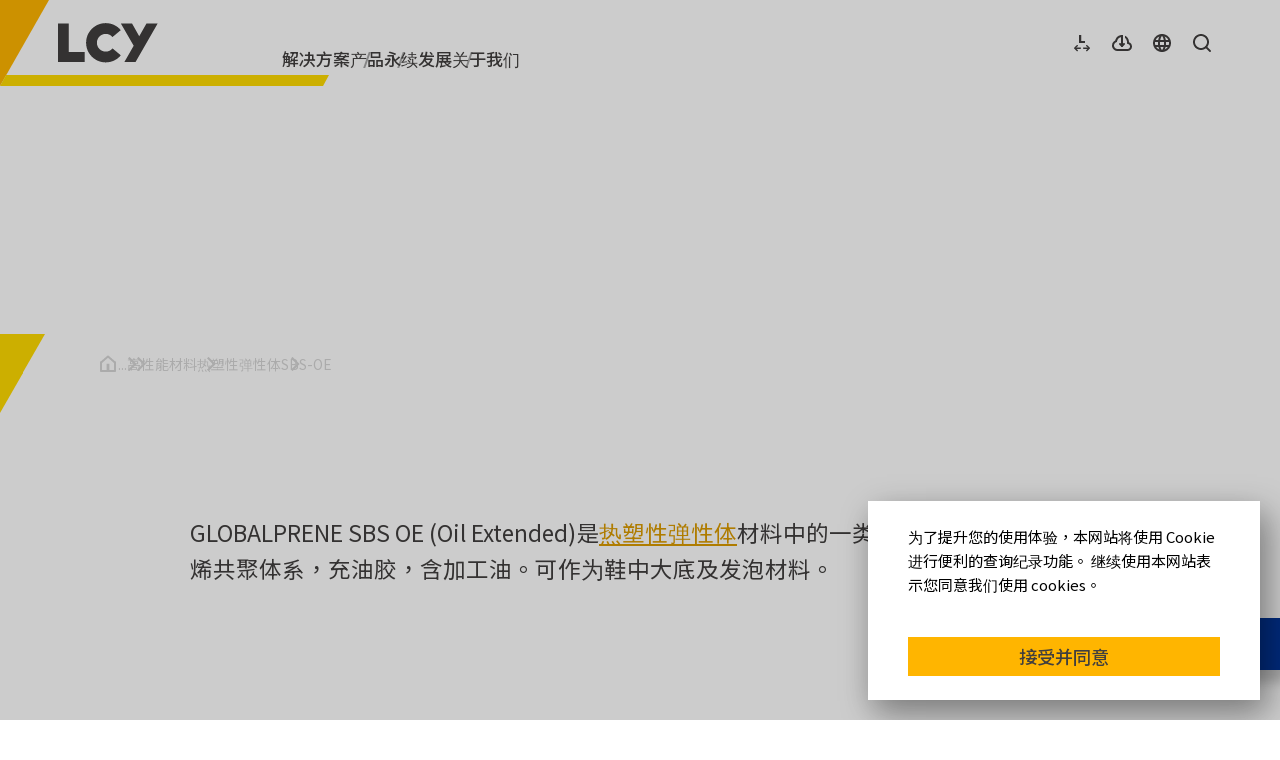

--- FILE ---
content_type: text/html; charset=utf-8
request_url: https://www.lcycic.com.cn/product/performance-materials/thermoplastic-elastomers/sbs-oe
body_size: 10053
content:
<!DOCTYPE html><html lang="zh-CN"><head><meta name="description" content="GLOBALPRENE SBS OE (Oil Extended) 是热塑性弹性体材料中的一类，属于苯乙烯 / 丁二烯共聚体系，充油胶，含加工油。可作为鞋中大底及发泡材料。"/><meta name="keywords" content="鞋材发泡, 鞋材发泡材料"/><link rel="canonical" href="sbs-oe"/><meta charSet="UTF-8" class="jsx-903969528"/><meta name="viewport" content="width=device-width, initial-scale=1.0" class="jsx-903969528"/><meta name="google-site-verification" content="4j0-oy2uZ3fhxum1_DRqJZZZISssCmi-J9oY9iHew50" class="jsx-903969528"/><meta name="baidu-site-verification" content="codeva-LLdLPkl5db" class="jsx-903969528"/><title>SBS OE-充油胶型热塑性弹性体可作为鞋中大底及发泡材料 | 李长荣企业</title><meta name="next-head-count" content="8"/><link rel="icon" href="/favicon.ico"/><link rel="preload" href="/_next/static/media/604a121a6fa1a135-s.p.woff2" as="font" type="font/woff2" crossorigin="anonymous" data-next-font="size-adjust"/><link rel="preload" href="/_next/static/media/7b0b24f36b1a6d0b-s.p.woff2" as="font" type="font/woff2" crossorigin="anonymous" data-next-font="size-adjust"/><link rel="preload" href="/_next/static/css/3d06ab0ebba95069.css" as="style"/><link rel="stylesheet" href="/_next/static/css/3d06ab0ebba95069.css" data-n-g=""/><link rel="preload" href="/_next/static/css/c74fc414745bdb86.css" as="style"/><link rel="stylesheet" href="/_next/static/css/c74fc414745bdb86.css" data-n-p=""/><link rel="preload" href="/_next/static/css/efd6d4e11df1e205.css" as="style"/><link rel="stylesheet" href="/_next/static/css/efd6d4e11df1e205.css" data-n-p=""/><link rel="preload" href="/_next/static/css/506ce1b234125815.css" as="style"/><link rel="stylesheet" href="/_next/static/css/506ce1b234125815.css" data-n-p=""/><noscript data-n-css=""></noscript><script defer="" nomodule="" src="/_next/static/chunks/polyfills-42372ed130431b0a.js"></script><script src="/_next/static/chunks/webpack-4d913aa25a014c14.js" defer=""></script><script src="/_next/static/chunks/framework-b1eb7db524662506.js" defer=""></script><script src="/_next/static/chunks/main-53c66458b486cdca.js" defer=""></script><script src="/_next/static/chunks/pages/_app-461be83ec8c706af.js" defer=""></script><script src="/_next/static/chunks/7851-bde8a4689d6cc0c3.js" defer=""></script><script src="/_next/static/chunks/4047-2c6e919299e87313.js" defer=""></script><script src="/_next/static/chunks/3327-f1240c2e29ebca2b.js" defer=""></script><script src="/_next/static/chunks/9408-0cefe960e50806a3.js" defer=""></script><script src="/_next/static/chunks/9670-6d3f7e4be10fae77.js" defer=""></script><script src="/_next/static/chunks/pages/product/%5Blv1%5D/%5Blv2%5D/%5Blv3%5D-b1be1adf02d99274.js" defer=""></script><script src="/_next/static/zrzjrxueFTLJ5NDkkdXu_/_buildManifest.js" defer=""></script><script src="/_next/static/zrzjrxueFTLJ5NDkkdXu_/_ssgManifest.js" defer=""></script><style id="__jsx-903969528">:root{--notoFamily:'__Noto_Sans_TC_833e3a', '__Noto_Sans_TC_Fallback_833e3a', sans-serif;--outfitFamily:'__Outfit_1d5c02', '__Outfit_Fallback_1d5c02';--main-color:#ffb500;--hover-color:#ffda00;--active-color:#db9b00;--gradient-color:linear-gradient(90deg, #ffb500bf 60.42%, #ffb5008c 78.13%, #ffb50000 100%);--gradient-color-sm:linear-gradient(0deg, #ffb500bf 60.42%, #ffb5008c 78.13%, #ffb50000 100%)</style></head><body><div id="__next"><style>#nprogress{pointer-events:none}#nprogress .bar{background:#003599;position:fixed;z-index:99999;top:0;left:0;width:100%;height:2px}#nprogress .peg,.nprogress-custom-parent #nprogress .bar,.nprogress-custom-parent #nprogress .spinner{position:absolute}#nprogress .peg{display:block;right:0;width:100px;height:100%;box-shadow:0 0 10px #003599,0 0 5px #003599;opacity:1;-webkit-transform:rotate(3deg) translate(0,-4px);-ms-transform:rotate(3deg) translate(0,-4px);transform:rotate(3deg) translate(0,-4px)}#nprogress .spinner{display:block;position:fixed;z-index:99999;top:15px;right:15px}#nprogress .spinner-icon{width:18px;height:18px;box-sizing:border-box;border:2px solid transparent;border-top-color:#003599;border-left-color:#003599;border-radius:50%;-webkit-animation:.4s linear infinite nprogress-spinner;animation:.4s linear infinite nprogress-spinner}.nprogress-custom-parent{overflow:hidden;position:relative}@-webkit-keyframes nprogress-spinner{0%{-webkit-transform:rotate(0)}100%{-webkit-transform:rotate(360deg)}}@keyframes nprogress-spinner{0%{transform:rotate(0)}100%{transform:rotate(360deg)}}</style><div class="pageContainer"><header class="Header_header__4yUSe"><div class="Header_header-container__WHjuI"><a title="主页" class="Link_link__EMet7 Link_link--dark__kOYek Link_link--T4__c_cwy  Header_header-logo__EOMXa" href="/"></a><nav class="Header_navContainer__0ikmg"><ul class="Header_navContainer-list__ddoML"><li class="Header_navContainer-listItem__sY8Ih"><a class="Link_link__EMet7 Link_link--dark__kOYek Link_link--T4__c_cwy  Header_navContainer-linkText__SAmj_" href="/solution"><span class="">解决方案</span></a></li><li class="Header_navContainer-listItem__sY8Ih"><a class="Link_link__EMet7 Link_link--dark__kOYek Link_link--T4__c_cwy  Header_navContainer-linkText__SAmj_" href="/product"><span class="">产品</span></a></li><li class="Header_navContainer-listItem__sY8Ih"><a class="Link_link__EMet7 Link_link--dark__kOYek Link_link--T4__c_cwy  Header_navContainer-linkText__SAmj_" href="/sustainability"><span class="">永续发展</span></a></li><li class="Header_navContainer-listItem__sY8Ih"><a class="Link_link__EMet7 Link_link--dark__kOYek Link_link--T4__c_cwy  Header_navContainer-linkText__SAmj_" href="/company"><span class="">关于我们</span></a></li></ul></nav><div class="Header_functionContainer__UMM1n"><button type="button" class="Button_buttonIcon__lly74 Button_buttonIcon--dark__nY2HT" title="网站切换"><i class="Icon_icon__bbZkO Icon_icon--switch__Od4Sz"></i></button><a title="下载中心" class="Button_buttonIcon__lly74 Button_buttonIcon--dark__nY2HT" href="/downloads"><i class="Icon_icon__bbZkO Icon_icon--downloadcenter__1PetC"></i></a><button type="button" class="Button_buttonIcon__lly74 Button_buttonIcon--dark__nY2HT" title="语系切换"><i class="Icon_icon__bbZkO Icon_icon--language__pLjLq"></i></button><button type="button" class="Button_buttonIcon__lly74 Button_buttonIcon--dark__nY2HT" title="切换搜寻选单"><i class="Icon_icon__bbZkO Icon_icon--search__bO9Yp"></i></button><button type="button" class="Button_buttonIcon__lly74 Button_buttonIcon--dark__nY2HT Header_functionContainer-menuBtn__Z_CPp" title="选单"><i class="Icon_icon__bbZkO Icon_icon--hamburger__jTo8D"></i></button></div></div></header><a class="ContactUsBtn_contactUsBtn__g9AHR" href="/contact-us"><div class="ContactUsBtn_contactUsBtn-container__THyze"><div class="Media_media__cW5Fl  ContactUsBtn_contactUsBtn-icon__vzLP8"><img alt="" loading="lazy" width="51" height="56" decoding="async" data-nimg="1" class="Media_media-source__TE8xb" style="color:transparent" src="/_next/static/media/icon-head-phone.990bdf7c.svg"/></div><p>联系我们</p></div></a><main><div class="pageHeader"><div style="--keyVisual-bg:image-set(url(&quot;/_next/image?url=%2Fuploads%2F2_2_1_5_SBS_OE_KV_f198783dcf.png&amp;w=3840&amp;q=75&quot;) 1x)" class="KeyVisual_keyVisual__SXCIr"><div class="KeyVisual_keyVisual-container__GLkNh"><div class="KeyVisual_keyVisual-textContainer__77CtP"><p class="KeyVisual_keyVisual-breadcrumbs__vtUtb"><span class="KeyVisual_keyVisual-breadcrumbsItem__8s1iY">高性能材料</span><span class="KeyVisual_keyVisual-breadcrumbsItem__8s1iY">热塑性弹性体</span><span class="KeyVisual_keyVisual-breadcrumbsItem__8s1iY">SBS-OE</span></p><h1 class="Heading_heading--h1Bold__kKE_5 KeyVisual_keyVisual-title__u1OvR"><i class="Icon_icon__bbZkO Icon_icon--patternPolymer__81fCU"></i>SBS-OE</h1><div class="KeyVisual_keyVisual-tagContainer__xPsc2"><div class="Tag_tag__TEHBO Tag_tag--keyVisual__MTu28"><span class="Tag_tag-text__9DiKq">鞋材运用</span></div><div class="Tag_tag__TEHBO Tag_tag--keyVisual__MTu28"><span class="Tag_tag-text__9DiKq">橡胶制品</span></div><div class="Tag_tag__TEHBO Tag_tag--keyVisual__MTu28"><span class="Tag_tag-text__9DiKq">工业用品</span></div><div class="Tag_tag__TEHBO Tag_tag--keyVisual__MTu28"><span class="Tag_tag-text__9DiKq">玩具</span></div><div class="Tag_tag__TEHBO Tag_tag--keyVisual__MTu28"><span class="Tag_tag-text__9DiKq">运动用品 (瑜珈垫)</span></div><div class="Tag_tag__TEHBO Tag_tag--keyVisual__MTu28"><span class="Tag_tag-text__9DiKq">民生用品</span></div></div></div></div></div></div><div class="pageContent"><div class="container"><nav class="pageBreadcrumbs"><ol class="Breadcrumb_breadcrumb-list___l9JY"><li class="Breadcrumb_breadcrumb-item__eHHLW"><a class="Breadcrumb_breadcrumb-link__nDjBW" title="主页" href="/">主页</a></li><li class="Breadcrumb_breadcrumb-item__eHHLW">产品</li></ol></nav></div><div class="product_productContents__4tRm9"><div class="space-y-32 md:space-y-40 pt-10 md:pt-25"><div class="mt-12 md:mt-15 container gridContainer"><div class="col-span-4 md:col-start-2 md:col-end-12"><article class="mt-5"><div class="Editor_editor__H8Cur"><p><span class="ql-size-large">GLOBALPRENE SBS OE (Oil Extended)是</span><a href="https://www.lcycic.com.cn/product/performance-materials/thermoplastic-elastomers" rel="noopener noreferrer" target="_blank" class="ql-size-large">热塑性弹性体</a><span class="ql-size-large">材料中的一类，属于苯乙烯 / 丁二烯共聚体系，充油胶，含加工油。可作为鞋中大底及发泡材料。</span></p></div></article></div></div><div class="GraphicShape_graphicShape__i4A1R"><div class="GraphicShape_graphicShape-mediaContainer__PMPcY GraphicShape_graphicShape-mediaContainer--contentLeft__89cQA"><div class="Media_media__cW5Fl  GraphicShape_graphicShape-media__xvc3p GraphicShape_graphicShape-media--contentLeft__4W51F"><picture><source media="(min-width:1024px)" srcSet="/_next/image?url=%2Fuploads%2Flarge_2_2_1_5_SBS_OE_689a76c2aa.png&amp;w=1080&amp;q=75 1x, /_next/image?url=%2Fuploads%2Flarge_2_2_1_5_SBS_OE_689a76c2aa.png&amp;w=2048&amp;q=75 2x"/><source media="(min-width: 840px)" srcSet="/_next/image?url=%2Fuploads%2Fmedium_2_2_1_5_SBS_OE_689a76c2aa.png&amp;w=750&amp;q=75 1x, /_next/image?url=%2Fuploads%2Fmedium_2_2_1_5_SBS_OE_689a76c2aa.png&amp;w=1920&amp;q=75 2x"/><source media="(min-width:0px)" srcSet="/_next/image?url=%2Fuploads%2Fsmall_2_2_1_5_SBS_OE_689a76c2aa.png&amp;w=640&amp;q=75 1x, /_next/image?url=%2Fuploads%2Fsmall_2_2_1_5_SBS_OE_689a76c2aa.png&amp;w=1080&amp;q=75 2x"/><img class="Media_media-source__TE8xb Media_media-source--fill__4ysfP" alt="LCY李长荣SBS OE热塑性弹性体材料拥有众多优点，可作为鞋中大底及发泡材料" width="1458" height="1377" src="/uploads/2_2_1_5_SBS_OE_689a76c2aa.png"/></picture></div></div><div class="GraphicShape_graphicShape-content__YGF2M "><div class="GraphicShape_graphicShape-textContainer--contentLeft__trU0K"><div class="space-y-8 md:space-y-10"><h2 class="Heading_heading--h2Bold__29Lsg">SBS-OE热塑性弹性体的特性与优点</h2><ul class="Contents_contentGraphicList-list__isN2e"><li>无需加硫，具有硫化橡胶的特性</li><li>可回收再加工</li><li>易著色</li><li>具优越的物理及机械性质</li><li>可使用较简易的成形设备及技术，可降低加工成本</li><li>易接着于鞋面材料</li><li>具优越的低温性质</li></ul></div></div></div></div><div class="GraphicShape_graphicShape__i4A1R"><div class="GraphicShape_graphicShape-mediaContainer__PMPcY GraphicShape_graphicShape-mediaContainer--contentRight__sNGgr"><div class="Media_media__cW5Fl  GraphicShape_graphicShape-media__xvc3p GraphicShape_graphicShape-media--contentRight__grx6g"><picture><source media="(min-width:1024px)" srcSet="/_next/image?url=%2Fuploads%2Flarge_shutterstock_1115794586_8e9ef388aa.jpg&amp;w=1080&amp;q=75 1x, /_next/image?url=%2Fuploads%2Flarge_shutterstock_1115794586_8e9ef388aa.jpg&amp;w=2048&amp;q=75 2x"/><source media="(min-width: 840px)" srcSet="/_next/image?url=%2Fuploads%2Fmedium_shutterstock_1115794586_8e9ef388aa.jpg&amp;w=750&amp;q=75 1x, /_next/image?url=%2Fuploads%2Fmedium_shutterstock_1115794586_8e9ef388aa.jpg&amp;w=1920&amp;q=75 2x"/><source media="(min-width:0px)" srcSet="/_next/image?url=%2Fuploads%2Fsmall_shutterstock_1115794586_8e9ef388aa.jpg&amp;w=640&amp;q=75 1x, /_next/image?url=%2Fuploads%2Fsmall_shutterstock_1115794586_8e9ef388aa.jpg&amp;w=1080&amp;q=75 2x"/><img class="Media_media-source__TE8xb Media_media-source--fill__4ysfP" alt="LCY李长荣SBS OE热塑性弹性体材料可作为鞋中大底及发泡材料" width="5582" height="3685" src="/uploads/shutterstock_1115794586_8e9ef388aa.jpg"/></picture></div></div><div class="GraphicShape_graphicShape-content__YGF2M "><div class="GraphicShape_graphicShape-textContainer--contentRight__q624S"><h2 class="Heading_heading--h2Bold__29Lsg mb-8 md:mb-10">SBS-OE热塑性弹性体应用范围</h2><div class="space-y-4"><div class="-ml-3"><div class="Tabs_tabsLv3__Q97ml"><button class="Tab_tabLv3__tbsdB Tab_tabLv3--active__pUsJ3 Tabs_tabsLv3-tab__yxxu3" type="button" value="0"><span class="Tab_tabLv3-text__DUT44">鞋类与发泡</span></button></div></div><div class="TabPanels_tabPanels__ucqcX"><section class="TabPanels_tabPanel__qiZXa TabPanels_tabPanel--active__EhRi7"><div class="Editor_editor__H8Cur"><p>SBS OE热塑性弹性体材料拥有高反弹、可充油、不需塑化剂、不需硫化交联、可回收、易染色、可透明等优异性能，在鞋中大底及发泡材料应用上大放异彩。</p><p><br /></p><p>适用于：鞋大底、鞋中底、鞋垫、发泡垫、瑜珈垫、减震缓冲材、柔软防撞条。</p></div></section></div></div></div></div></div><div class="container gridContainer"><div class="col-span-4 md:col-end-12 md:col-start-2"><h2 class="Heading_heading--h2Bold__29Lsg Contents_contents-title__xA9VF" id="产品规格">产品规格</h2><div class="md:space-y-15 space-y-12"><select class="Select_select__AVspN"><option value="">全部应用类别</option><option>Pellet</option></select><table class="Contents_productTable__dFAQo"><thead class="Contents_productTable-thead__Btqt0"><tr><th>牌号</th><th>Structure</th><th>Extended Oil</th><th>Form</th><th>BD/SM</th><th>应用类别</th><th></th></tr></thead><tbody class="Contents_productTable-tbody__X_XmI"><tr><td><span id="1475" class="Anchor_anchorPosition__mdG3g !w-px"></span>1475</td><td>Radial</td><td>33.3</td><td>Pellet</td><td>60/40        </td><td>Pellet</td><td class="Contents_productTable-linkContainer__Tbom0"><a class="Link_link__EMet7 Link_link--dark__kOYek Link_link--T10__u3WfB  Contents_productTable-link__sNTpv" href="javascript:"><span class="">加入比较</span><i class="Icon_icon__bbZkO Icon_icon--compare__NzL9H"></i></a><a class="Link_link__EMet7 Link_link--dark__kOYek Link_link--T10__u3WfB  Contents_productTable-link__sNTpv" href="/contact-us?act=sample&amp;pid=572"><span class="">样品索取</span><i class="Icon_icon__bbZkO Icon_icon--sample__TGljs"></i></a><a class="Link_link__EMet7 Link_link--dark__kOYek Link_link--T10__u3WfB  Contents_productTable-link__sNTpv" href="javascript:"><span class="">资料下载</span><i class="Icon_icon__bbZkO Icon_icon--download__BWf8K"></i></a></td></tr><tr><td><span id="1485" class="Anchor_anchorPosition__mdG3g !w-px"></span>1485</td><td>Radial</td><td>31</td><td>Pellet</td><td>68/32        </td><td>Pellet</td><td class="Contents_productTable-linkContainer__Tbom0"><a class="Link_link__EMet7 Link_link--dark__kOYek Link_link--T10__u3WfB  Contents_productTable-link__sNTpv" href="javascript:"><span class="">加入比较</span><i class="Icon_icon__bbZkO Icon_icon--compare__NzL9H"></i></a><a class="Link_link__EMet7 Link_link--dark__kOYek Link_link--T10__u3WfB  Contents_productTable-link__sNTpv" href="/contact-us?act=sample&amp;pid=574"><span class="">样品索取</span><i class="Icon_icon__bbZkO Icon_icon--sample__TGljs"></i></a><a class="Link_link__EMet7 Link_link--dark__kOYek Link_link--T10__u3WfB  Contents_productTable-link__sNTpv" href="javascript:"><span class="">资料下载</span><i class="Icon_icon__bbZkO Icon_icon--download__BWf8K"></i></a></td></tr><tr><td><span id="1487" class="Anchor_anchorPosition__mdG3g !w-px"></span>1487</td><td>Radial</td><td>28.5</td><td>Pellet</td><td>45/55        </td><td>Pellet</td><td class="Contents_productTable-linkContainer__Tbom0"><a class="Link_link__EMet7 Link_link--dark__kOYek Link_link--T10__u3WfB  Contents_productTable-link__sNTpv" href="javascript:"><span class="">加入比较</span><i class="Icon_icon__bbZkO Icon_icon--compare__NzL9H"></i></a><a class="Link_link__EMet7 Link_link--dark__kOYek Link_link--T10__u3WfB  Contents_productTable-link__sNTpv" href="/contact-us?act=sample&amp;pid=576"><span class="">样品索取</span><i class="Icon_icon__bbZkO Icon_icon--sample__TGljs"></i></a><a class="Link_link__EMet7 Link_link--dark__kOYek Link_link--T10__u3WfB  Contents_productTable-link__sNTpv" href="javascript:"><span class="">资料下载</span><i class="Icon_icon__bbZkO Icon_icon--download__BWf8K"></i></a></td></tr><tr><td><span id="1502" class="Anchor_anchorPosition__mdG3g !w-px"></span>1502</td><td>Linear</td><td>33</td><td>Pellet</td><td>70/30</td><td>Pellet</td><td class="Contents_productTable-linkContainer__Tbom0"><a class="Link_link__EMet7 Link_link--dark__kOYek Link_link--T10__u3WfB  Contents_productTable-link__sNTpv" href="javascript:"><span class="">加入比较</span><i class="Icon_icon__bbZkO Icon_icon--compare__NzL9H"></i></a><a class="Link_link__EMet7 Link_link--dark__kOYek Link_link--T10__u3WfB  Contents_productTable-link__sNTpv" href="/contact-us?act=sample&amp;pid=663"><span class="">样品索取</span><i class="Icon_icon__bbZkO Icon_icon--sample__TGljs"></i></a><a class="Link_link__EMet7 Link_link--dark__kOYek Link_link--T10__u3WfB  Contents_productTable-link__sNTpv" href="javascript:"><span class="">资料下载</span><i class="Icon_icon__bbZkO Icon_icon--download__BWf8K"></i></a></td></tr><tr><td><span id="1546" class="Anchor_anchorPosition__mdG3g !w-px"></span>1546</td><td>Linear</td><td>25</td><td>Pellet</td><td>60/40        </td><td>Pellet</td><td class="Contents_productTable-linkContainer__Tbom0"><a class="Link_link__EMet7 Link_link--dark__kOYek Link_link--T10__u3WfB  Contents_productTable-link__sNTpv" href="javascript:"><span class="">加入比较</span><i class="Icon_icon__bbZkO Icon_icon--compare__NzL9H"></i></a><a class="Link_link__EMet7 Link_link--dark__kOYek Link_link--T10__u3WfB  Contents_productTable-link__sNTpv" href="/contact-us?act=sample&amp;pid=578"><span class="">样品索取</span><i class="Icon_icon__bbZkO Icon_icon--sample__TGljs"></i></a><a class="Link_link__EMet7 Link_link--dark__kOYek Link_link--T10__u3WfB  Contents_productTable-link__sNTpv" href="javascript:"><span class="">资料下载</span><i class="Icon_icon__bbZkO Icon_icon--download__BWf8K"></i></a></td></tr></tbody></table></div></div></div></div></div><div class="mt-32 md:mt-40"><div class="container flex flex-col gap-8 md:flex-row md:gap-10 items-center"><h2 class="Heading_heading--h2Bold__29Lsg">有其他想找的产品?</h2><form method="get" action="/product-search" class="SearchContainer_searchContainer__sOAme flex-grow"><input class="TextInput_textInput__thNCG" type="text" name="q" required="" placeholder="请输入关键字"/><button type="submit" class="Button_button__akjEA Button_button--primaryDark__xDD2r"><span class="Button_button-text__49_pY">搜索</span><i class="Icon_icon__bbZkO Icon_icon--search__bO9Yp"></i></button></form></div></div></div></main><footer class="Footer_footer__ntvvP Footer_footer--zhCN__hpHlK"><div class="container"><div class="Footer_footer-container__HN6rC"><div class="Footer_footer-top__p6dMY"><div class="Footer_footer-logoWrap__dxjjT"><div class="Footer_footer-logo__dQdHL"><img alt="李長榮" loading="lazy" width="101" height="40" decoding="async" data-nimg="1" class="Logo_logo__Dd_73" style="color:transparent" src="/_next/static/media/logo-lcy-light.006ae272.svg"/></div></div><div class="Footer_footer-nav__VD9c3"><nav><a class="Link_link__EMet7 Link_link--light__PsRXe Link_link--T9__kD5ho" href="/solution"><span class="">解决方案</span></a><a class="Link_link__EMet7 Link_link--light__PsRXe Link_link--T9__kD5ho" href="/product"><span class="">产品</span></a><a class="Link_link__EMet7 Link_link--light__PsRXe Link_link--T9__kD5ho" href="/sustainability"><span class="">永续发展</span></a><a class="Link_link__EMet7 Link_link--light__PsRXe Link_link--T9__kD5ho" href="/company"><span class="">关于我们</span></a><a class="Link_link__EMet7 Link_link--light__PsRXe Link_link--T9__kD5ho" href="/downloads"><span class="">下载中心</span></a></nav><div class="Footer_footer-icon__92fHp"><ul><li><a target="_blank" class="Link_link__EMet7 Link_link--dark__kOYek Link_link--T4__c_cwy" href="https://mp.weixin.qq.com/s/K0ou835nZAO88Fgd4d4jJQ"><div class="Media_media__cW5Fl  Footer_footer-image__yAtPY Footer_footer-image--weChat__mVAOr"><img alt="" loading="lazy" width="41" height="41" decoding="async" data-nimg="1" class="Media_media-source__TE8xb" style="color:transparent" src="/_next/static/media/icon-footer-weChat.4b0c27d7.svg"/></div></a></li><li class="Footer_footer-item--youtube__PXfgW" lang="zh-CN"><a target="_blank" rel="noreferrer" class="Link_link__EMet7 Link_link--dark__kOYek Link_link--T4__c_cwy" href="https://www.youtube.com/channel/UCVO9ukPBPKJuk_Ia1LIv8kQ/videos"><div class="Media_media__cW5Fl  Footer_footer-image__yAtPY Footer_footer-image--youtube__PRYZ4"><img alt="" loading="lazy" width="24" height="24" decoding="async" data-nimg="1" class="Media_media-source__TE8xb" style="color:transparent" src="/_next/static/media/icon-footer-youtube.1a202105.svg"/></div></a></li><li class="Footer_footer-item--in__Ng8Qw" lang="zh-CN"><a target="_blank" rel="noreferrer" class="Link_link__EMet7 Link_link--dark__kOYek Link_link--T4__c_cwy" href="https://www.linkedin.com/company/lcy/"><div class="Media_media__cW5Fl  Footer_footer-image__yAtPY Footer_footer-image--in__JwPVA"><img alt="" loading="lazy" width="25" height="24" decoding="async" data-nimg="1" class="Media_media-source__TE8xb" style="color:transparent" src="/_next/static/media/icon-footer-in.892d4a89.svg"/></div></a></li></ul></div><dialog class="Modal_modal__FwAv8"><header class="Modal_modal-header__3zXPX"><button type="button" class="Button_buttonIcon__lly74 Button_buttonIcon--dark__nY2HT"><i class="Icon_icon__bbZkO Icon_icon--close__O9jcO"></i></button></header><main class="Modal_modal-contentContainer__Jg0DS"><div class="Media_media__cW5Fl  Footer_footer-modalMedia__QRaH0"><img alt="" loading="lazy" width="430" height="430" decoding="async" data-nimg="1" class="Media_media-source__TE8xb" style="color:transparent" srcSet="/_next/image?url=%2F_next%2Fstatic%2Fmedia%2Fimg-weChat-qrCode.f95dbbcb.png&amp;w=640&amp;q=75 1x, /_next/image?url=%2F_next%2Fstatic%2Fmedia%2Fimg-weChat-qrCode.f95dbbcb.png&amp;w=1080&amp;q=75 2x" src="/_next/image?url=%2F_next%2Fstatic%2Fmedia%2Fimg-weChat-qrCode.f95dbbcb.png&amp;w=1080&amp;q=75"/></div></main></dialog></div></div><div class="Footer_footer-bottom__PnILf"><div class="Footer_footer-policy__iXkxb"><ul><li><a class="Link_link__EMet7 Link_link--light__PsRXe Link_link--T11__Un865" href="/personal-data-announcement"><span class="">个人数据保护声明</span></a></li><li><a class="Link_link__EMet7 Link_link--light__PsRXe Link_link--T11__Un865" href="/privacy-announcement"><span class="">隐私权声明</span></a></li><li><a class="Link_link__EMet7 Link_link--light__PsRXe Link_link--T11__Un865" href="/responsibility-announcement"><span class="">免责声明</span></a></li><li><a class="Link_link__EMet7 Link_link--light__PsRXe Link_link--T11__Un865" href="/user-term-announcement"><span class="">使用条款</span></a></li></ul></div><div class="flex flex-col gap-4"><div class="Footer_footer-copyright__yh2Ic">© <!-- -->2026<!-- --> LCY All Rights Reserved.</div><a class="Footer_footer-copyright__yh2Ic" href="https://beian.miit.gov.cn/">粤ICP备2021022682号</a></div></div></div></div></footer></div></div><script id="__NEXT_DATA__" type="application/json">{"props":{"pageProps":{"model":{"id":39,"attributes":{"title":"SBS-OE","slug":"sbs-oe","seo":{"id":92,"metaTitle":"SBS OE-充油胶型热塑性弹性体可作为鞋中大底及发泡材料","metaDescription":"GLOBALPRENE SBS OE (Oil Extended) 是热塑性弹性体材料中的一类，属于苯乙烯 / 丁二烯共聚体系，充油胶，含加工油。可作为鞋中大底及发泡材料。","keywords":"鞋材发泡, 鞋材发泡材料","canonicalURL":"sbs-oe","metaImage":{"data":null},"metaSocial":[]},"parent":{"data":{"id":30,"attributes":{"title":"热塑性弹性体","slug":"thermoplastic-elastomers","parent":{"data":{"id":12,"attributes":{"title":"高性能材料","slug":"performance-materials"}}}}}},"children":{"data":[]},"products":{"data":[{"id":572,"attributes":{"productNo":"1475","application":"Pellet","productGroupFields":[{"id":110,"__component":"productgroupfields.group3","structure":"Radial","bdsm":"60/40        ","smContent":"40","specificGravity":"0.91","volatileMatter":"0.25","ashContent":"0.2","fivewt25C":null,"form":"Pellet","extendedOil":"33.3","displayType":"Type 2"}],"data":{"data":{"id":714,"attributes":{"name":"TDS-1475-tcen-20240222.pdf","url":"/uploads/TDS_1475_tcen_20240222_e95ee003cd.pdf"}}},"sds":{"data":{"id":1006,"attributes":{"name":"SDS-H-SBSOE-20240313-sc.pdf","url":"/uploads/SDS_H_SBSOE_20240313_sc_b9d7ef01f7.pdf"}}}}},{"id":574,"attributes":{"productNo":"1485","application":"Pellet","productGroupFields":[{"id":108,"__component":"productgroupfields.group3","structure":"Radial","bdsm":"68/32        ","smContent":"32","specificGravity":"0.91","volatileMatter":"0.25","ashContent":"0.2","fivewt25C":null,"form":"Pellet","extendedOil":"31","displayType":"Type 1"}],"data":{"data":{"id":715,"attributes":{"name":"TDS-1485-tcen-20240222.pdf","url":"/uploads/TDS_1485_tcen_20240222_caf69346b0.pdf"}}},"sds":{"data":{"id":1007,"attributes":{"name":"SDS-H-SBSOE-20240313-sc (1).pdf","url":"/uploads/SDS_H_SBSOE_20240313_sc_1_569ac04f1d.pdf"}}}}},{"id":576,"attributes":{"productNo":"1487","application":"Pellet","productGroupFields":[{"id":111,"__component":"productgroupfields.group3","structure":"Radial","bdsm":"45/55        ","smContent":"55","specificGravity":"0.94","volatileMatter":"0.25","ashContent":"0.2","fivewt25C":null,"form":"Pellet","extendedOil":"28.5","displayType":"Type 1"}],"data":{"data":{"id":716,"attributes":{"name":"TDS-1487-tcen-20240222.pdf","url":"/uploads/TDS_1487_tcen_20240222_9345502fe0.pdf"}}},"sds":{"data":{"id":1008,"attributes":{"name":"SDS-H-SBSOE-20240313-sc (2).pdf","url":"/uploads/SDS_H_SBSOE_20240313_sc_2_b8e8a4126e.pdf"}}}}},{"id":663,"attributes":{"productNo":"1502","application":"Pellet","productGroupFields":[{"id":116,"__component":"productgroupfields.group3","structure":"Linear","bdsm":"70/30","smContent":"30","specificGravity":"0.94","volatileMatter":"≤0.5","ashContent":"\u003c1.0","fivewt25C":null,"form":"Pellet","extendedOil":"33","displayType":"Type 1"}],"data":{"data":{"id":1283,"attributes":{"name":"TDS-1502-scen-20240222.pdf","url":"/uploads/TDS_1502_scen_20240222_d572d67318.pdf"}}},"sds":{"data":null}}},{"id":578,"attributes":{"productNo":"1546","application":"Pellet","productGroupFields":[{"id":113,"__component":"productgroupfields.group3","structure":"Linear","bdsm":"60/40        ","smContent":"40","specificGravity":"0.95","volatileMatter":"0.1","ashContent":"0.1","fivewt25C":null,"form":"Pellet","extendedOil":"25","displayType":"Type 1"}],"data":{"data":{"id":717,"attributes":{"name":"TDS-1546-tcen-20240222.pdf","url":"/uploads/TDS_1546_tcen_20240222_a953cc7df4.pdf"}}},"sds":{"data":{"id":1009,"attributes":{"name":"SDS-H-SBSOE-20240313-sc (3).pdf","url":"/uploads/SDS_H_SBSOE_20240313_sc_3_9c16624b28.pdf"}}}}}]},"keyVisual":{"id":296,"title":"SBS-OE","icon":"polymer_and_industry","editor":null,"picture":{"data":{"id":477,"attributes":{"url":"/uploads/2_2_1_5_SBS_OE_KV_f198783dcf.png","formats":{"large":{"ext":".png","url":"/uploads/large_2_2_1_5_SBS_OE_KV_f198783dcf.png","hash":"large_2_2_1_5_SBS_OE_KV_f198783dcf","mime":"image/png","name":"large_2.2.1.5 SBS-OE_KV.png","path":null,"size":848.98,"width":1000,"height":333},"small":{"ext":".png","url":"/uploads/small_2_2_1_5_SBS_OE_KV_f198783dcf.png","hash":"small_2_2_1_5_SBS_OE_KV_f198783dcf","mime":"image/png","name":"small_2.2.1.5 SBS-OE_KV.png","path":null,"size":220.36,"width":500,"height":167},"medium":{"ext":".png","url":"/uploads/medium_2_2_1_5_SBS_OE_KV_f198783dcf.png","hash":"medium_2_2_1_5_SBS_OE_KV_f198783dcf","mime":"image/png","name":"medium_2.2.1.5 SBS-OE_KV.png","path":null,"size":482.5,"width":750,"height":250},"thumbnail":{"ext":".png","url":"/uploads/thumbnail_2_2_1_5_SBS_OE_KV_f198783dcf.png","hash":"thumbnail_2_2_1_5_SBS_OE_KV_f198783dcf","mime":"image/png","name":"thumbnail_2.2.1.5 SBS-OE_KV.png","path":null,"size":55.3,"width":245,"height":82}},"alternativeText":null,"width":4320,"height":1440}}},"tags":[{"id":243,"title":"鞋材运用","url":null},{"id":244,"title":"橡胶制品","url":null},{"id":245,"title":"工业用品","url":null},{"id":246,"title":"玩具","url":null},{"id":247,"title":"运动用品 (瑜珈垫)","url":null},{"id":248,"title":"民生用品","url":null}],"links":[]},"contents":[{"id":218,"__component":"content.paragraph","title":null,"content":"\u003cp\u003e\u003cspan class=\"ql-size-large\"\u003eGLOBALPRENE SBS OE (Oil Extended)是\u003c/span\u003e\u003ca href=\"https://www.lcycic.com.cn/product/performance-materials/thermoplastic-elastomers\" rel=\"noopener noreferrer\" target=\"_blank\" class=\"ql-size-large\"\u003e热塑性弹性体\u003c/a\u003e\u003cspan class=\"ql-size-large\"\u003e材料中的一类，属于苯乙烯 / 丁二烯共聚体系，充油胶，含加工油。可作为鞋中大底及发泡材料。\u003c/span\u003e\u003c/p\u003e"},{"id":84,"__component":"content.graphic-list","title":"SBS-OE热塑性弹性体的特性与优点","contentPosition":"left","titleTwo":null,"picture":{"data":{"id":478,"attributes":{"url":"/uploads/2_2_1_5_SBS_OE_689a76c2aa.png","formats":{"large":{"ext":".png","url":"/uploads/large_2_2_1_5_SBS_OE_689a76c2aa.png","hash":"large_2_2_1_5_SBS_OE_689a76c2aa","mime":"image/png","name":"large_2.2.1.5 SBS-OE_特性與優點.png","path":null,"size":2192.65,"width":1000,"height":944},"small":{"ext":".png","url":"/uploads/small_2_2_1_5_SBS_OE_689a76c2aa.png","hash":"small_2_2_1_5_SBS_OE_689a76c2aa","mime":"image/png","name":"small_2.2.1.5 SBS-OE_特性與優點.png","path":null,"size":558.01,"width":500,"height":472},"medium":{"ext":".png","url":"/uploads/medium_2_2_1_5_SBS_OE_689a76c2aa.png","hash":"medium_2_2_1_5_SBS_OE_689a76c2aa","mime":"image/png","name":"medium_2.2.1.5 SBS-OE_特性與優點.png","path":null,"size":1250.66,"width":750,"height":708},"thumbnail":{"ext":".png","url":"/uploads/thumbnail_2_2_1_5_SBS_OE_689a76c2aa.png","hash":"thumbnail_2_2_1_5_SBS_OE_689a76c2aa","mime":"image/png","name":"thumbnail_2.2.1.5 SBS-OE_特性與優點.png","path":null,"size":63,"width":165,"height":156}},"alternativeText":"LCY李长荣SBS OE热塑性弹性体材料拥有众多优点，可作为鞋中大底及发泡材料","width":1458,"height":1377}}},"list":[{"id":404,"title":"无需加硫，具有硫化橡胶的特性"},{"id":405,"title":"可回收再加工"},{"id":406,"title":"易著色"},{"id":407,"title":"具优越的物理及机械性质"},{"id":408,"title":"可使用较简易的成形设备及技术，可降低加工成本"},{"id":409,"title":"易接着于鞋面材料"},{"id":410,"title":"具优越的低温性质"}],"listTwo":[]},{"id":65,"__component":"content.graphic-tabs","title":"SBS-OE热塑性弹性体应用范围","contentPosition":"right","tabs":[{"id":204,"tabTitle":"鞋类与发泡","editor":"\u003cp\u003eSBS OE热塑性弹性体材料拥有高反弹、可充油、不需塑化剂、不需硫化交联、可回收、易染色、可透明等优异性能，在鞋中大底及发泡材料应用上大放异彩。\u003c/p\u003e\u003cp\u003e\u003cbr /\u003e\u003c/p\u003e\u003cp\u003e适用于：鞋大底、鞋中底、鞋垫、发泡垫、瑜珈垫、减震缓冲材、柔软防撞条。\u003c/p\u003e","picture":{"data":{"id":737,"attributes":{"url":"/uploads/shutterstock_1115794586_8e9ef388aa.jpg","formats":{"large":{"ext":".jpg","url":"/uploads/large_shutterstock_1115794586_8e9ef388aa.jpg","hash":"large_shutterstock_1115794586_8e9ef388aa","mime":"image/jpeg","name":"large_shutterstock_1115794586.jpg","path":null,"size":61.73,"width":1000,"height":660},"small":{"ext":".jpg","url":"/uploads/small_shutterstock_1115794586_8e9ef388aa.jpg","hash":"small_shutterstock_1115794586_8e9ef388aa","mime":"image/jpeg","name":"small_shutterstock_1115794586.jpg","path":null,"size":18.65,"width":500,"height":330},"medium":{"ext":".jpg","url":"/uploads/medium_shutterstock_1115794586_8e9ef388aa.jpg","hash":"medium_shutterstock_1115794586_8e9ef388aa","mime":"image/jpeg","name":"medium_shutterstock_1115794586.jpg","path":null,"size":37.37,"width":750,"height":495},"thumbnail":{"ext":".jpg","url":"/uploads/thumbnail_shutterstock_1115794586_8e9ef388aa.jpg","hash":"thumbnail_shutterstock_1115794586_8e9ef388aa","mime":"image/jpeg","name":"thumbnail_shutterstock_1115794586.jpg","path":null,"size":5,"width":236,"height":156}},"alternativeText":"LCY李长荣SBS OE热塑性弹性体材料可作为鞋中大底及发泡材料","width":5582,"height":3685}}}}]},{"id":66,"__component":"content.product-table","title":"产品规格"}]}},"messages":{"product":{"有其他想找的產品?":"有其他想找的产品?","ContentProductProcess":{"點擊更新":"点击更新"},"ContentProductTable":{"加入比較":"加入比较","樣品索取":"样品索取","資料下載":"资料下载","All":"全部{application}","DownloadDialog":{"資料下載":"资料下载","以下資料將由事業部門提供":"以下资料将由事业部门提供","一年內有直接購買紀錄之客戶，煩請至『聯繫我們』填寫完整資料，我們將盡快為您處理。":"一年内有直接购买纪录之客户，烦请至『联系我们』填写完整资料，我们将尽快为您处理。","Data 技術資料表":"Data 技术资料表","SDS 物質安全表":"SDS 物质安全表","UL":"UL","RAPIDS":"RAPIDS","FDA, RoHS":"FDA, RoHS","Other":"Other"}}},"product-fields":{"productNo":"牌号","application":"应用类别","productCharacter":"特性","productApplication":"一般性质","group1":{"mfr":"熔融流率","fm":"FM","density":"密度","elongationAtYield":"降伏点伸张率","elongationAtBreak":"Elongation at Break","tensileStrengthAtYield":"降伏点抗张强度","rockwellHardness":"洛氏硬度","heatDeflectionTemperature":"热变形温度","zodImpactStrength":"艾氏冲击强度","biomassMaterialAdditionRatio":"Biomass Material Addition Ratio","recycledMaterialAdditionRatio":"Recycled Material Addition Ratio","moldShringAge":"收缩率"},"group2":{"hardness":"硬度","compressionSet":"压缩永久变形","specificGravity":"Specific Gravity","meltingPoint":"Melting Point","ozoneResistance":"Ozone Resistance","tensileStressBreak":"拉伸断裂应力","tensileStress100":"拉伸应力100%应变","tensileStrainBreak":"Tensile Strain @ Break","tearStrength":"撕裂强度","brittlePoint":"脆化温度"},"group3":{"structure":"Structure","bdsm":"BD/SM","smContent":"SM Content","specificGravity":"Specific Gravity ","volatileMatter":"Volatile Matter","ashContent":"Ash Content","fivewt25C":"Toluene Viscosity 5wt% / 25℃","form":"Form","extendedOil":"Extended Oil"},"group4":{"antioxidant":"抗氧化剂","fillingOil":"填充油","oilContent":"油含量 (%)","mooneyViscosity":"门尼粘度","boundStyrene":"结合苯乙烯(%)","volatileMatter":"Volatile Matter","ash":"Ash","organicAcid":"Organic Acid","soap":"Soap"},"group5":{"purity":"纯度","cccCode":"CCC Code"},"group6":{"purity":"纯度","cccCode":"CCC Code"},"group7":{"fiberTensileTest":"拉力","nominalPoreSize":"膜孔径","nature":"特性","PathDirection":"过滤方向","outerDiameter":"膜丝外径","innerDiameter":"膜丝内径","totalSurfaceArea":"膜总面积","skidSize":"膜片长宽高尺寸(L*W*H)","operatingTemperature":"操作温度","operatingpHRange":"操作pH范围","maximumBackwashPressure":"最大反洗压力","operatingPressureRange":"操作压力","operatingFlux":"操作通量","MLSS":"污泥浓度","SADm":"单位薄膜面积所需空气量","totalSuspendedSolids":"总悬浮固体","turbidity":"浊度","siltingDensityIndex":"污染指数"},"group8":{"iD":"鉴别","content":"含量","carotenoids":"类胡萝卜素总量","otherCarotenoids":"其他类胡萝卜素","lossOnDrying":"干燥失重","protein":"蛋白质","totalFat":"总脂肪","glucose":"葡萄糖","arsenic":"砷 (As)","cadmium":"镉 (Cd)","lead":"铅 (Pb)","mercury":"汞 (Hg)","acetone":"丙酮","ethanol":"乙醇","ethylAcetate":"乙酸乙酯","totalResidualSolvents":"总残留溶剂量","aerobicPlateCount":"总生菌数","yeastAndMold":"酵母与霉菌数","totalColiforms":"大肠杆菌总数","salmonella":"沙门氏菌","residualDna":"DNA 残留"}},"app":{"title-postfix":"李长荣企业"},"ESG":{"環境":"环境","社會":"社会","治理":"治理"},"ProductCart":{"比較名單":"比较名单","前往比較":"前往比较"},"CookieAgreement":{"同意書":"为了提升您的使用体验，本网站将使用 Cookie 进行便利的查询纪录功能。 继续使用本网站表示您同意我们使用 cookies。","接受並同意":"接受并同意"},"SearchForm":{"placeholder":"请输入关键字","search":"搜索"},"FunctionContainer":{"switch":"网站切换","download":"下载中心","language":"语系切换","search":"切换搜寻选单","menu":"选单"},"Navigation":{"back":"回{title}","summary":"{title}总览","more":"看更多","關閉次選單":"关闭次选单","開啟次選單":"开启次选单","展開更多":"展开更多","知識庫":"知识库","discover":"探索更多"},"ListFile":{"下載":"下载"}},"seo":{"canonicalURL":"https://www.lcycic.com.cn/product/performance-materials/thermoplastic-elastomers/sbs-oe"}},"__N_SSP":true},"page":"/product/[lv1]/[lv2]/[lv3]","query":{"lv1":"performance-materials","lv2":"thermoplastic-elastomers","lv3":"sbs-oe"},"buildId":"zrzjrxueFTLJ5NDkkdXu_","isFallback":false,"isExperimentalCompile":false,"gssp":true,"locale":"zh-CN","locales":["zh-CN"],"defaultLocale":"zh-CN","scriptLoader":[]}</script></body></html>

--- FILE ---
content_type: text/css; charset=UTF-8
request_url: https://www.lcycic.com.cn/_next/static/css/c74fc414745bdb86.css
body_size: 3442
content:
.Breadcrumb_breadcrumb-list___l9JY{display:flex;flex-wrap:wrap;gap:10px 32px}.Breadcrumb_breadcrumb-item__eHHLW{position:relative;color:#d6d6d6;font:400 14px/1.5 var(--font-family)}.Breadcrumb_breadcrumb-item__eHHLW:not(:last-child):after{position:absolute;top:50%;right:-24px;display:block;background:#d6d6d6;transform:translateY(-50%);cursor:default;content:"";-webkit-mask:url(/_next/static/media/icon-arrowforward-right.f37a95e6.svg);mask:url(/_next/static/media/icon-arrowforward-right.f37a95e6.svg);-webkit-mask-size:100% 100%;mask-size:100% 100%;width:20px;height:20px}.Breadcrumb_breadcrumb-link__nDjBW{text-decoration:none}.Breadcrumb_breadcrumb-item__eHHLW:first-child .Breadcrumb_breadcrumb-link__nDjBW{display:block;text-indent:-9999px;width:20px;height:20px}.Breadcrumb_breadcrumb-item__eHHLW:first-child .Breadcrumb_breadcrumb-link__nDjBW:before{position:absolute;top:50%;left:0;background:#d6d6d6;transform:translateY(-50%);cursor:pointer;content:"";-webkit-mask:url(/_next/static/media/icon-home.167c2cdf.svg) center no-repeat;mask:url(/_next/static/media/icon-home.167c2cdf.svg) center no-repeat;-webkit-mask-size:100%;mask-size:100%;width:20px;height:20px}.Breadcrumb_breadcrumb-dots__I7b60{position:relative;cursor:pointer}.Breadcrumb_breadcrumb-dots__I7b60+.Breadcrumb_breadcrumb-item__eHHLW{display:none}@media (pointer:fine){.Breadcrumb_breadcrumb-link__nDjBW:hover{text-decoration:underline;text-underline-offset:2px}}.Heading_heading--h1Bold__kKE_5{font:700 36px/1.2 var(--font-family)}.Heading_heading--h1Medium__Qd2NO{font:500 36px/1.2 var(--font-family)}.Heading_heading--h1Regular__UXXC9{font:400 36px/1.2 var(--font-family)}.Heading_heading--h2Bold__29Lsg{font:700 28px/1.2 var(--font-family)}.Heading_heading--h2Medium__Qq6GR{font:500 28px/1.2 var(--font-family)}.Heading_heading--h2Regular__z9pnP{font:400 28px/1.2 var(--font-family)}.Heading_heading--h3Bold__EPbWG{font:700 24px/1.5 var(--font-family)}.Heading_heading--h3Medium__RLNkd{font:500 24px/1.5 var(--font-family)}.Heading_heading--h3Regular__fPtMs{font:400 24px/1.5 var(--font-family)}.Heading_heading--h4Bold__ouRyw{font:700 20px/1.5 var(--font-family)}.Heading_heading--h4Medium__I7S3Z{font:500 20px/1.5 var(--font-family)}.Heading_heading--h4Regular__lb9dm{font:400 20px/1.5 var(--font-family)}@media (min-width:840px){.Heading_heading--h1Bold__kKE_5{font:700 48px/1.1 var(--font-family)}.Heading_heading--h1Medium__Qd2NO{font:500 48px/1.1 var(--font-family)}.Heading_heading--h1Regular__UXXC9{font:400 48px/1.1 var(--font-family)}.Heading_heading--h2Bold__29Lsg{font:700 40px/1.2 var(--font-family)}.Heading_heading--h2Medium__Qq6GR{font:500 40px/1.2 var(--font-family)}.Heading_heading--h2Regular__z9pnP{font:400 40px/1.2 var(--font-family)}.Heading_heading--h3Bold__EPbWG{font:700 28px/1.3 var(--font-family)}.Heading_heading--h3Medium__RLNkd{font:500 28px/1.3 var(--font-family)}.Heading_heading--h3Regular__fPtMs{font:400 28px/1.3 var(--font-family)}.Heading_heading--h4Bold__ouRyw{font:700 24px/1.5 var(--font-family)}.Heading_heading--h4Medium__I7S3Z{font:500 24px/1.5 var(--font-family)}.Heading_heading--h4Regular__lb9dm{font:400 24px/1.5 var(--font-family)}}.Editor_editor__H8Cur{color:#413f3e}.Editor_editor__H8Cur h1{font:400 36px/1.2 var(--font-family);text-align:center}.Editor_editor__H8Cur h2{font:400 28px/1.2 var(--font-family);text-align:center}.Editor_editor__H8Cur h3{font:400 24px/1.5 var(--font-family);text-align:center}.Editor_editor__H8Cur h4{font:400 20px/1.5 var(--font-family);text-align:center}.Editor_editor__H8Cur p{font:400 15px/1.6 var(--font-family)}.Editor_editor__H8Cur h1>strong{font:700 36px/1.2 var(--font-family)}.Editor_editor__H8Cur h2>strong{font:700 28px/1.2 var(--font-family)}.Editor_editor__H8Cur h3>strong{font:700 24px/1.5 var(--font-family)}.Editor_editor__H8Cur h4>strong{font:700 20px/1.5 var(--font-family)}.Editor_editor__H8Cur li:before{display:inline-block;width:1.2em;white-space:nowrap}.Editor_editor__H8Cur ol li.Editor_ql-indent-1__b_qKI{counter-reset:list-2 list-3 list-4 list-5 list-6 list-7 list-8 list-9;counter-increment:list-1}.Editor_editor__H8Cur ol li.Editor_ql-indent-1__b_qKI:before{content:counter(list-1,lower-alpha) ". "}.Editor_editor__H8Cur ol{font:400 15px/1.6 var(--font-family);list-style-position:outside;margin:0;padding:0}.Editor_editor__H8Cur ol,.Editor_editor__H8Cur ol li{counter-reset:list-1 list-2 list-3 list-4 list-5 list-6 list-7 list-8 list-9}.Editor_editor__H8Cur ol li{list-style-type:none;counter-increment:list-0}.Editor_editor__H8Cur ol li:before{content:counter(list-0,decimal) ". "}.Editor_editor__H8Cur ol>li{list-style-type:none}.Editor_editor__H8Cur ul{padding-left:1.5em;font:400 15px/1.6 var(--font-family);list-style-position:outside}.Editor_editor__H8Cur ul li{list-style-type:disc;margin-left:1.5em}.Editor_editor__H8Cur ol li:not([class*=ql-indent-1]),.Editor_editor__H8Cur ul li:not([class*=ql-indent-1]){padding-left:1.5em}.Editor_editor__H8Cur ol li[class*=ql-indent-1],.Editor_editor__H8Cur ul li[class*=ql-indent-1]{padding-left:4.5em;list-style-type:none;counter-reset:list-2 list-3 list-4 list-5 list-6 list-7 list-8 list-9;counter-increment:list-1}.Editor_editor__H8Cur ol li[class*=ql-indent-1]:before,.Editor_editor__H8Cur ul li[class*=ql-indent-1]:before{content:counter(list-1,lower-alpha) ". "}.Editor_editor__H8Cur li:not(.Editor_ql-direction-rtl__Y6ypA):before{text-align:right;margin-right:.3em;margin-left:-1.5em}.Editor_editor__H8Cur li+li{margin-top:4px}.Editor_editor__H8Cur a{color:#db9b00;text-underline-offset:2px;text-decoration:underline}.Editor_editor__H8Cur img{display:block;max-width:100%;margin-left:auto;margin-right:auto;width:auto;height:auto}.Editor_editor__H8Cur strong{font-weight:700}.Editor_editor__H8Cur em{font-style:italic}.Editor_editor__H8Cur [class*=ql-size-small]{font-size:.75em}.Editor_editor__H8Cur [class*=ql-size-large]{font-size:1.5em}.Editor_editor__H8Cur [class*=ql-size-huge]{font-size:2.5em}.Editor_editor__H8Cur [class*=ql-indent-1]{padding-left:1.5em}.Editor_editor__H8Cur [class*=ql-indent-2]{padding-left:3em}.Editor_editor__H8Cur [class*=ql-indent-3]{padding-left:4.5em}.Editor_editor__H8Cur [class*=ql-indent-4]{padding-left:6em}.Editor_editor__H8Cur [class*=ql-indent-5]{padding-left:7.5em}.Editor_editor__H8Cur [class*=ql-indent-6]{padding-left:9em}.Editor_editor__H8Cur [class*=ql-indent-7]{padding-left:10.5em}.Editor_editor__H8Cur [class*=ql-indent-8]{padding-left:12em}@media (min-width:840px){.Editor_editor__H8Cur h1{font:400 48px/1.1 var(--font-family)}.Editor_editor__H8Cur h2{font:400 40px/1.2 var(--font-family)}.Editor_editor__H8Cur h3{font:400 28px/1.3 var(--font-family)}.Editor_editor__H8Cur h4{font:400 24px/1.5 var(--font-family)}.Editor_editor__H8Cur h1>strong{font:700 48px/1.1 var(--font-family)}.Editor_editor__H8Cur h2>strong{font:700 40px/1.2 var(--font-family)}.Editor_editor__H8Cur h3>strong{font:700 28px/1.3 var(--font-family)}.Editor_editor__H8Cur h4>strong{font:700 24px/1.5 var(--font-family)}}.Contents_contents-title__xA9VF{text-align:var(--contents-title-align,left)}.Contents_iframe__CRX84{display:none}.Contents_contentGraphicParagraphLinks-linksContainer__ldpEV{display:flex;flex-wrap:wrap;gap:8px 20px;margin-top:24px}.Contents_contentGraphicList-list__isN2e{display:grid;gap:20px;list-style:disc;list-style-position:inside}.Contents_contentLocation-content__0Ghwh{display:grid;grid-template-columns:1fr;gap:20px}.Contents_contentProductProcess-btnContainer__tMGtK{justify-content:center}.Contents_contentProductProcess-btn__G_6XK{--button-width:fit-content}.Contents_contentProductProcess-progressCardTitle__GwT50{font:700 15px/1.6 var(--font-family);text-align:center}.Contents_contentProductProcessCarousel__Y72R1{position:relative;width:calc(100% + 40px);margin-left:-20px;margin-right:-20px}.Contents_contentProductProcessCarousel-container__EKosW:not([class*=is-overflow]) [class^=splide__list]{justify-content:center}.Contents_contentProductProcessCarousel-container__EKosW:not([class*=is-overflow]) [class*=splide__arrows]{display:none}.Contents_contentProductProcessCarousel-slide__10q8a{width:235px;min-width:235px}.Contents_contentProductProcessCarousel-slide__10q8a:last-child{margin-left:0!important;margin-right:0!important}.Contents_contentProductProcessCarousel-slide__10q8a:not(:last-child) [class*=media]{position:relative}.Contents_contentProductProcessCarousel-slide__10q8a:not(:last-child) [class*=media]:after{position:absolute;top:50%;right:-36px;display:block;background:#413f3e;transform:translateY(-50%);content:"";-webkit-mask:url(/_next/static/media/img-nextStepArrow.76e95a80.svg) no-repeat center center;mask:url(/_next/static/media/img-nextStepArrow.76e95a80.svg) no-repeat center center;-webkit-mask-size:contain;mask-size:contain;width:32px;height:32px}.Contents_contentProductProcessCarousel-arrow__LoggU{position:absolute;top:144px;pointer-events:auto}.Contents_contentProductProcessCarousel-arrow__LoggU[disabled]{opacity:0}.Contents_contentProductProcessCarousel-arrow--prev__z4Wdf{left:20px}.Contents_contentProductProcessCarousel-arrow--next__e6vxq{right:20px}.Contents_contentProductProcessCarousel-arrow--center__KU_XD{top:50%;transform:translateY(-50%)}.Contents_contentChronicle-list__R9X3B{display:flex;flex-direction:column;gap:24px;border-bottom:1px solid #ededed;padding-top:24px;padding-bottom:24px}.Contents_contentChronicle-listYear__OdNGS{font:700 48px/1.1 var(--font-family);font-family:var(--outfitFamily)!important}.Contents_contentChronicle-listMonth__VPoZR{font:700 24px/1.5 var(--font-family)}.Contents_contentChronicle-listTitleContainer__KgbV9{flex:1;font:500 18px/1.6 var(--font-family)}.Contents_contentChronicle-listTitle__ZVQCv:not(:first-child){padding-top:24px}.Contents_contentChronicle-listTitle__ZVQCv:not(:last-child){border-bottom:1px solid #ededed;padding-bottom:24px}.Contents_contentTerminalDeploy-carousel__64Gxz{position:relative;width:calc(100% + 40px);margin-left:-20px;margin-right:-20px}.Contents_contentTerminalDeploy-carouselContainer__uNGos:not([class*=is-overflow]) [class*=splide__arrows]{display:none}.Contents_contentTerminalDeploy-carouselArrow___Li7E{position:absolute;top:50%;transform:translateY(-50%)}.Contents_contentTerminalDeploy-carouselArrow--prev__KU7JQ{left:18px}.Contents_contentTerminalDeploy-carouselArrow--next__bgXJL{right:8px}.Contents_contentTerminalDeploy-table__RQV8A{width:100%;box-shadow:0 0 8px 0 rgba(20,34,128,.251)}.Contents_contentTerminalDeploy-thead__pk1_R{display:none;font:700 18px/1.6 var(--font-family);font-family:var(--outfitFamily)!important}.Contents_contentTerminalDeploy-theadData__L85Tp{padding-top:8px;padding-bottom:8px}.Contents_contentTerminalDeploy-tbody__k9FaC{display:block;padding:20px}.Contents_contentTerminalDeploy-tbodyRow__S3_t_{display:flex;flex-direction:column;gap:20px}.Contents_contentTerminalDeploy-tbodyData__IrUec{display:inline-flex;gap:8px;justify-content:space-between;font:400 15px/1.6 var(--font-family);font-family:var(--outfitFamily)!important;text-align:right;padding-top:8px;padding-bottom:8px}.Contents_contentTerminalDeploy-tbodyData__IrUec:before{font:700 18px/1.6 var(--font-family);font-family:var(--outfitFamily)!important;text-align:left;content:attr(data-title)}.Contents_contentTerminalDeploy-editor__Q41IX p{font:500 18px/1.6 var(--font-family);font-family:var(--outfitFamily)!important}.Contents_contentGraphicSolution-title__H4e6w{--contents-title-align:"left";margin-left:20px}.Contents_graphicSolutionContainer-graphicShapeSolution__WLFoc{border-bottom:1px solid #d6d6d6}.Contents_graphicSolutionContainer-graphicShapeSolution__WLFoc:first-child{border-top:1px solid #d6d6d6}.Contents_graphicSolutionContainerMd-linksContainer__XplDK{display:flex;flex-direction:column;gap:12px}.Contents_graphicSolutionContainerMd-linkContainer__2AaFl{display:inline-flex;align-items:center;height:48px}.Contents_graphicSolutionContainerMd-link--hover__BNbyz{--icon-width:40px;--icon-height:40px;--link-font:700 40px/1.2 var(--font-family);--icon-color:var(--main-color);text-underline-offset:2px;text-decoration:underline}.Contents_contentStorageTankTable-table__ui2_O{width:100%;box-shadow:0 0 8px 0 rgba(20,34,128,.251)}.Contents_contentStorageTankTable-thead__STfms{background:#ededed}.Contents_contentStorageTankTable-theadData__645F_{font:700 18px/1.6 var(--font-family);padding-top:8px;padding-bottom:8px}.Contents_contentStorageTankTable-theadData__645F_:first-child{text-align:left;padding-left:56px}.Contents_contentStorageTankTable-theadData__645F_:nth-child(2){text-align:left}.Contents_contentStorageTankTable-theadData__645F_:last-child{text-align:right;padding-right:40px}.Contents_contentStorageTankTable-theadData--hidden__r7eas{display:none}.Contents_contentStorageTankTable-theadData--unit__c7qYF{display:block;font:500 12px/1.5 var(--font-family)}.Contents_contentStorageTankTable-tBodyData__VU3Nr{width:33.3333333333%;font:400 15px/1.6 var(--font-family);font-family:var(--outfitFamily)!important;text-align:center;border-bottom:1px solid #ededed;padding-top:24px;padding-bottom:24px}.Contents_contentStorageTankTable-tBodyData__VU3Nr:first-child{text-align:left;padding-left:24px}.Contents_contentStorageTankTable-tBodyData__VU3Nr:last-child{text-align:right;padding-right:16px}.Contents_contentStorageTankTable-tBodyData--title__LWZA8{font:700 18px/1.6 var(--font-family);text-align:center;background:#f6f6f6;padding-top:8px;padding-bottom:8px}.Contents_contentStorageTankTable-tBodyData--subtitle__TTOYJ{font:700 18px/1.6 var(--font-family);text-align:center;padding-top:16px;padding-bottom:8px}.Contents_contentStorageTankTable-tBodyData--subtitle__TTOYJ:first-child{text-align:left;padding-left:24px}.Contents_contentStorageTankTable-tBodyData--subtitle__TTOYJ:last-child{text-align:right;padding-right:16px}.Contents_contentStorageTankTable-tBodyData--subtitleUnit__V_cW8{display:block;font:500 12px/1.5 var(--font-family)}.Contents_contentStorageTankTable-tfootRow__CU_dO{border-top:8px solid transparent}.Contents_contentStorageTankTable-tfootData__HT_Nq{font:400 18px/1.6 var(--font-family);text-align:center;padding-top:24px;padding-bottom:24px}.Contents_contentStorageTankTable-tfootData__HT_Nq:first-child{text-align:left;padding-left:24px}.Contents_contentStorageTankTable-tfootData__HT_Nq:last-child{text-align:right;padding-right:16px}.Contents_contentStorageTankTable-tfootData__HT_Nq:not(:first-child){font-weight:700}.Contents_contentProductCategories-categoriesContainer__rijWp{display:grid;grid-template-columns:repeat(1,1fr);gap:48px 20px}.Contents_productTable__dFAQo{width:100%;box-shadow:0 0 8px 0 rgba(20,34,128,.251)}.Contents_productTable-thead__Btqt0{background:#ededed}.Contents_productTable-thead__Btqt0 th{font:700 18px/1.6 var(--font-family);font-family:var(--outfitFamily)!important;text-align:left;padding-top:16px;padding-bottom:16px}.Contents_productTable-thead__Btqt0 th:first-child{padding-left:20px;padding-right:10px}.Contents_productTable-thead__Btqt0 th:last-child{text-align:right;padding-left:10px;padding-right:20px}.Contents_productTable-thead__Btqt0 th:not(:first-child,:last-child){display:none;padding-left:10px;padding-right:10px}.Contents_productTable-tbody__X_XmI td{font:400 15px/1.6 var(--font-family);font-family:var(--outfitFamily)!important;text-align:left;padding-top:10px;padding-bottom:10px}.Contents_productTable-tbody__X_XmI td:first-child{padding-left:20px;padding-right:10px}.Contents_productTable-tbody__X_XmI td:last-child{text-align:right;padding-left:10px;padding-right:20px}.Contents_productTable-tbody__X_XmI td:last-child>a{min-width:80px}.Contents_productTable-tbody__X_XmI td:not(:first-child,:last-child){display:none;padding-left:10px;padding-right:10px}.Contents_productTable-linkContainer__Tbom0{display:flex;flex-direction:column;gap:8px}.Contents_productTable-link__sNTpv{gap:4px;justify-content:flex-end}.Contents_downloadDialog-contentContainer__e_TtZ{border-bottom:1px solid #d6d6d6;padding-bottom:12px}.Contents_downloadDialog-title__d7puI{font:700 20px/1.7 var(--font-family);text-align:center}.Contents_downloadDialog-subtitle__z8RXv{font:500 28px/1.2 var(--font-family);font-family:var(--outfitFamily)!important}.Contents_downloadDialog-link__VanR0{display:flex;gap:4px;padding-top:10px;padding-bottom:10px}.Contents_downloadDialog-text__Jq8mN{font:500 18px/1.6 var(--font-family)}.Contents_downloadDialog-text--orange__lr7Tr{color:#ff6800;font:500 12px/1.5 var(--font-family);font-family:var(--outfitFamily)!important}@media (min-width:600px){.Contents_graphicSolutionContainer-link__BMxfh{font:700 28px/1.3 var(--font-family)}}@media (min-width:840px){.Contents_contentGraphicParagraphLinks-linksContainer__ldpEV{gap:24px}.Contents_contentGraphicList-list__isN2e{grid-template-columns:repeat(2,1fr);gap:12px 20px}.Contents_contentLocation-content__0Ghwh{grid-template-columns:repeat(2,1fr)}.Contents_contentProductProcess-progressCardTitle__GwT50{font:700 18px/1.6 var(--font-family);text-align:left}.Contents_contentProductProcessCarousel-arrow__LoggU{top:120px}.Contents_contentChronicle-list__R9X3B{flex-direction:row;align-items:center}.Contents_contentChronicle-listMonth__VPoZR,.Contents_contentChronicle-listYear__OdNGS{flex-basis:204px}.Contents_contentTerminalDeploy-carousel__64Gxz{width:100%;margin-left:0;margin-right:0}.Contents_contentTerminalDeploy-thead__pk1_R{display:table-header-group;background:#ededed;border-color:#ededed;border-style:solid;border-width:8px 20px}.Contents_contentTerminalDeploy-theadData__L85Tp{text-align:left}.Contents_contentTerminalDeploy-theadData__L85Tp:not(:last-child){padding-right:20px}.Contents_contentTerminalDeploy-theadData__L85Tp:last-child{text-align:right}.Contents_contentTerminalDeploy-tbody__k9FaC{display:table-row-group;border-color:#fff;border-style:solid;border-width:0 20px}.Contents_contentTerminalDeploy-tbodyRow__S3_t_{display:table-row}.Contents_contentTerminalDeploy-tbodyData__IrUec{display:table-cell;text-align:left;padding-top:22px;padding-bottom:22px}.Contents_contentTerminalDeploy-tbodyData__IrUec:not(:last-child){padding-right:20px}.Contents_contentTerminalDeploy-tbodyData__IrUec:last-child{text-align:right}.Contents_contentTerminalDeploy-tbodyData__IrUec:before{display:none}.Contents_contentGraphicSolution-title__H4e6w{margin-left:0}.Contents_contentStorageTankTable-tBodyData__VU3Nr{width:auto}.Contents_contentStorageTankTable-tBodyData__VU3Nr:first-child{padding-left:0}.Contents_contentStorageTankTable-tBodyData__VU3Nr:last-child{padding-right:40px}.Contents_contentStorageTankTable-tBodyData--title__LWZA8{width:50%;font-weight:400;text-align:left;background:none;padding-left:56px}.Contents_contentStorageTankTable-tBodyData--title__LWZA8+*{text-align:left;padding-left:0}.Contents_contentStorageTankTable-tfootRow__CU_dO{border-top:1px solid #ededed}.Contents_contentStorageTankTable-tfootData__HT_Nq{font:500 20px/1.7 var(--font-family);font-family:var(--outfitFamily)!important}.Contents_contentStorageTankTable-tfootData__HT_Nq:first-child{padding-left:56px}.Contents_contentStorageTankTable-tfootData__HT_Nq:last-child{padding-right:40px}.Contents_contentProductCategories-categoriesContainer__rijWp{grid-template-columns:var(--categories-column)}.Contents_productTable-tbody__X_XmI td:not(:first-child,:last-child),.Contents_productTable-thead__Btqt0 th:not(:first-child,:last-child){display:table-cell}.Contents_downloadDialog-subtitle__z8RXv{font:500 40px/1.2 var(--font-family);font-family:var(--outfitFamily)!important}}@media screen and (min-width:840px){.Contents_contentProductProcessCarousel__Y72R1{width:100%;margin-left:0;margin-right:0}.Contents_contentProductProcessCarousel-slide__10q8a{width:233px;min-width:233px}}@media (min-width:1024px){.Contents_iframe__CRX84{display:block;aspect-ratio:1116/680;width:100%}}

--- FILE ---
content_type: text/css; charset=UTF-8
request_url: https://www.lcycic.com.cn/_next/static/css/efd6d4e11df1e205.css
body_size: 5928
content:
@keyframes splide-loading{0%{transform:rotate(0)}to{transform:rotate(1turn)}}.splide__track--draggable{-webkit-touch-callout:none;-webkit-user-select:none;user-select:none}.splide__track--fade>.splide__list>.splide__slide{margin:0!important;opacity:0;z-index:0}.splide__track--fade>.splide__list>.splide__slide.is-active{opacity:1;z-index:1}.splide--rtl{direction:rtl}.splide__track--ttb>.splide__list{display:block}.splide__container{box-sizing:border-box;position:relative}.splide__list{backface-visibility:hidden;display:flex;height:100%;margin:0!important;padding:0!important}.splide.is-initialized:not(.is-active) .splide__list{display:block}.splide__pagination{align-items:center;display:flex;flex-wrap:wrap;justify-content:center;margin:0;pointer-events:none}.splide__pagination li{display:inline-block;line-height:1;list-style-type:none;margin:0;pointer-events:auto}.splide:not(.is-overflow) .splide__pagination{display:none}.splide__progress__bar{width:0}.splide{position:relative;visibility:hidden}.splide.is-initialized,.splide.is-rendered{visibility:visible}.splide__slide{backface-visibility:hidden;box-sizing:border-box;flex-shrink:0;list-style-type:none!important;margin:0;position:relative}.splide__slide img{vertical-align:bottom}.splide__spinner{animation:splide-loading 1s linear infinite;border:2px solid #999;border-left-color:transparent;border-radius:50%;bottom:0;contain:strict;display:inline-block;height:20px;left:0;margin:auto;position:absolute;right:0;top:0;width:20px}.splide__sr{clip:rect(0 0 0 0);border:0;height:1px;margin:-1px;overflow:hidden;padding:0;position:absolute;width:1px}.splide__toggle.is-active .splide__toggle__play,.splide__toggle__pause{display:none}.splide__toggle.is-active .splide__toggle__pause{display:inline}.splide__track{overflow:hidden;position:relative;z-index:0}.Anchor_anchor__E0e_r{--background-color:#fff;display:inline-flex;gap:4px;align-items:flex-end;font:500 14px/1.2 var(--font-family);background-color:var(--background-color);box-shadow:inset 0 0 0 1px #d6d6d6;padding:10px 12px 12px 16px}.Anchor_anchor__E0e_r:after{display:block;background:url(/_next/static/media/icon-anchor.59fa599a.svg) 0 0 no-repeat;background-size:100%;content:"";width:8px;height:7px}.Anchor_anchor--active__LGSgk,.Anchor_anchor__E0e_r:active,.Anchor_anchor__E0e_r:active:hover,.Anchor_anchor__E0e_r:focus-visible{--background-color:var(--main-color);box-shadow:none}.Anchor_anchor-text__gRHOL{flex:1}.Anchor_anchors__WyZ2z{position:relative}.Anchor_anchors__WyZ2z:not([class*=is-overflow]) [class*=splide__list]{justify-content:center}.Anchor_anchors__WyZ2z:not([class*=is-overflow]) [class*=splide__arrows]{display:none}.Anchor_anchors-slideContainer__lPEog{margin-left:40px;margin-right:40px}.Anchor_anchorsNavigation__U36vT{--icon-width:20px;--icon-height:24px;position:absolute;top:0;left:0;width:100%}.Anchor_anchorsNavigation-button__qtMgW{position:absolute;width:40px;height:40px}.Anchor_anchorsNavigation-prev__hSUGY{left:0}.Anchor_anchorsNavigation-next__g_dEU{right:0}.Anchor_anchorPosition__mdG3g{position:absolute;display:block;transform:translateY(-210px);width:100%;height:1px}@media (pointer:coarse){.Anchor_anchors-slideContainer__lPEog{margin-left:0;margin-right:0}}@media (pointer:fine){.Anchor_anchor__E0e_r:hover:not(.Anchor_anchor--active__LGSgk){--background-color:var(--hover-color);box-shadow:none}}@media (min-width:840px){.Anchor_anchors__WyZ2z{display:inline-flex;flex-flow:column;gap:8px;width:100%}}@media (min-width:1024px){.Anchor_anchorPosition__mdG3g{transform:translateY(-86px)}}.Tag_tag__TEHBO{--tag-font:400 12px/1.5 var(--font-family);--tag-color:#413f3e;display:inline-flex;background:#ededed;border:0;border-radius:4px;padding-left:8px;padding-right:8px}.Tag_tag__TEHBO[href]:active,.Tag_tag__TEHBO[href]:active:hover,.Tag_tag__TEHBO[href]:focus-visible{background:#d6d6d6;box-shadow:0 0 0 1px transparent}.Tag_tag--keyVisual__MTu28{--tag-font:700 15px/1.6 var(--font-family);--tag-color:#fff;background:transparent;border:1px solid #fff;border-radius:0}.Tag_tag--keyVisual__MTu28:active,.Tag_tag--keyVisual__MTu28:active:hover,.Tag_tag--keyVisual__MTu28:focus-visible,.Tag_tag--keyVisual__MTu28:hover{background:transparent;box-shadow:0 0 0 1px transparent}.Tag_tag-text__9DiKq{color:var(--tag-color);font:var(--tag-font)}@media (pointer:fine){.Tag_tag__TEHBO[href]:hover{background:#fff;box-shadow:0 0 0 1px #a6a6a6}.Tag_tag--keyVisual__MTu28:hover{background:transparent;box-shadow:0 0 0 1px transparent}}.GraphicTag_graphicTag__tYux7{gap:20px}.GraphicTag_graphicTag-textContainer__tjwD0,.GraphicTag_graphicTag__tYux7{display:flex;flex-direction:column}.GraphicTag_graphicTag-tagContainer__cnYHW{display:flex;flex-wrap:wrap;gap:4px;margin-bottom:24px}.GraphicTag_graphicTag-title__byMyi{font:700 24px/1.5 var(--font-family);margin-bottom:8px}.GraphicTag_graphicTag-subtitle__f0J4M{font:700 18px/1.6 var(--font-family);margin-bottom:8px}.GraphicTag_graphicTag-linkContainer__wYoCW{display:flex;flex-wrap:wrap;gap:24px;margin-top:24px}@media screen and (min-width:840px){.GraphicTag_graphicTag__tYux7{flex-direction:row}.GraphicTag_graphicTag-mediaContainer__Ix27O{flex-basis:33.3333333333%}.GraphicTag_graphicTag-textContainer__tjwD0{flex-basis:66.6666666667%}.GraphicTag_graphicTag-title__byMyi{font:700 28px/1.3 var(--font-family)}.GraphicTag_graphicTag-linkContainer__wYoCW{margin-top:auto}}.ListLocation_listLocation__yV3Xg{border-bottom:1px solid #d6d6d6;padding-bottom:25px}.ListLocation_listLocation-title__isTtu{color:#413f3e;font:500 18px/1.6 var(--font-family);font-weight:500;font-size:18px;padding-bottom:12px}.ListLocation_listLocation-item__SQom_{--icon-width:20px;--icon-height:20px;display:flex;align-items:baseline;justify-content:flex-start;font:500 18px/1.6 var(--font-family);padding-bottom:8px}.ListLocation_listLocation-icon__070wp{flex-shrink:0;transform:translateY(3px)}.ListLocation_listLocation-text__ZQ7PC{display:inline-block;color:#413f3e;font:400 15px/1.6 var(--font-family);font-weight:400;font-size:15px;padding-left:8px}@media (min-width:840px){.ListLocation_listLocation__yV3Xg{padding-left:24px;padding-right:24px}}.ListDownload_listDownload__oy6Rd{display:flex;flex-wrap:wrap;gap:8px;align-items:center;justify-content:space-between;border-bottom:1px solid #d6d6d6;padding-bottom:16px}.ListDownload_listDownload-title__I_n83{flex-basis:100%;color:#413f3e;font:500 18px/1.3 var(--font-family)}.ListDownload_listDownload-link__8fyGC{gap:2px;align-items:flex-end}@media (min-width:840px){.ListDownload_listDownload__oy6Rd{flex-wrap:nowrap}.ListDownload_listDownload-title__I_n83{flex-basis:auto}}.Card_card-description__oWCdH{flex:1;color:#413f3e;font:500 15px/1.6 var(--font-family)}.Card_card-title__KE1kH{--title-font:700 28px/1.3 var(--font-family);color:#413f3e;font:var(--title-font)}.Card_card-subtitle__l_mub{color:#2c2a29;font:700 14px/1.5 var(--font-family);margin-top:8px}.Card_card-meta__ap2ud{color:#656564;font:400 14px/1.5 var(--font-family);font-family:var(--outfitFamily)!important;margin-bottom:8px}.Card_card-titleLink__PWM7X{align-items:flex-start}.Card_card-titleLinkIcon__6NH92{transform:translateY(.15em)}.Card_activityCard__mfSV9{display:flex;flex-direction:column;height:100%;box-shadow:0 0 8px 0 rgba(20,34,128,.251)}.Card_activityCard-mediaContainer__mmc9A{position:relative}.Card_activityCard-media__vuswa:after{position:absolute;top:0;left:0;display:block;background:rgba(0,0,0,.4);content:"";width:100%;height:100%}.Card_activityCard-title__87rYG{--title-font:700 24px/1.5 var(--font-family);position:absolute;top:50%;left:50%;width:100%;color:#fff;text-align:center;transform:translate(-50%,-50%);padding-left:20px;padding-right:20px}.Card_activityCard-container__S7esK{flex:1 0;background:#ededed;padding:20px}.Card_productCard__sKpO7{display:flex;flex-direction:column}.Card_productCard-media__5JZYx{aspect-ratio:1.333}.Card_productCard-container__Yvn4j{display:flex;flex:1 0;flex-direction:column;gap:24px;padding-top:24px;padding-right:20px}.Card_productCard-titleLink__8L0uD>span{display:-webkit-box;overflow:hidden;text-overflow:ellipsis;-webkit-line-clamp:2;-webkit-box-orient:vertical}.Card_productCard-subtitle__9VV8s+.Card_productCard-subtitle__9VV8s{margin-top:0}.Card_productCard-linkContainer__jf6eZ{display:flex;flex-wrap:wrap;gap:8px 24px;font:500 14px/1.2 var(--font-family);margin-top:auto}.Card_productCard-linkContainer--column__0cw9o{flex:1;flex-direction:column;justify-content:flex-start}.Card_articleCard__3tKmp{display:flex;flex-direction:column}.Card_articleCard-container__fxcvU{display:flex;flex:1 0;flex-direction:column;gap:24px;padding-top:24px;padding-right:20px}.Card_articleCard-title__Zj4ZH{-webkit-line-clamp:2}.Card_articleCard-titleSmall__OA_Ju,.Card_articleCard-title__Zj4ZH{display:-webkit-box;overflow:hidden;text-overflow:ellipsis;-webkit-box-orient:vertical}.Card_articleCard-titleSmall__OA_Ju{--title-font:700 20px/1.5 var(--font-family);-webkit-line-clamp:3}.Card_articleCard-link__OkJqB{margin-top:auto}.Card_materialCard-media__6fdjZ{aspect-ratio:1.333}.Card_materialCard-container__acLbl{padding-top:24px;padding-right:20px}.Card_materialCard-titleLink__bWTr6{display:block;margin-bottom:8px}.Card_materialCard-subtitle__JKh7n{color:#2c2a29;font:700 14px/1.5 var(--font-family)}.Card_materialCard-subtitle__JKh7n+.Card_materialCard-subtitle__JKh7n{margin-bottom:24px}.Card_employeeCard__pg1oS{box-shadow:0 0 8px 0 rgba(20,34,128,.251)}.Card_employeeCard-container__aNVhf{position:relative;background:#fff;padding:16px 12px 20px 20px}.Card_employeeCard-meta___FE9T{color:#413f3e;font:400 15px/1.3 var(--font-family);margin-bottom:4px}.Card_employeeCard-title__zFXaV{--title-font:500 14px/1.5 var(--font-family)}.Card_employeeCard-subtitle__vDrk2{color:#413f3e;font:400 14px/1.5 var(--font-family);margin-top:4px}.Card_employeeCard-iconLink__q1Uk6{position:absolute;right:8px;bottom:8px;display:block;background-color:#a6a6a6;-webkit-mask:url(/_next/static/media/logo-facebook.853c4dbe.svg);mask:url(/_next/static/media/logo-facebook.853c4dbe.svg);-webkit-mask-size:cover;mask-size:cover;width:24px;height:24px}.Card_textCard__YFWZQ{background:#ededed;border-radius:8px;padding:16px 20px 20px}.Card_textCard-title__bHp_C{font:700 20px/1.5 var(--font-family)}.Card_textCard-subtitle__DolrV{color:#413f3e;font:500 15px/1.6 var(--font-family);margin-top:0}.Card_announcementCard__2k0CN{height:100%;border:1px solid #d6d6d6}.Card_announcementCard-container__Iu1BG{display:flex;flex-direction:column;height:100%;background:#fff;padding:20px}.Card_announcementCard-title__Z1ZBE{display:-webkit-box;min-height:48px;overflow:hidden;font:400 15px/1.6 var(--font-family);text-overflow:ellipsis;-webkit-line-clamp:2;-webkit-box-orient:vertical;margin-bottom:20px}.Card_announcementCard-meta__L_cff{margin-bottom:4px}@media screen and (min-width:600px){.Card_activityCard-title__87rYG{--title-font:700 28px/1.3 var(--font-family);padding-left:64px;padding-right:64px}}@media (min-width:840px){.Card_announcementCard-container__Iu1BG{padding-top:24px;padding-bottom:24px}}@media screen and (min-width:840px){.Card_textCard__YFWZQ{padding-left:24px;padding-right:24px}.Card_textCard-title__bHp_C{font:700 24px/1.5 var(--font-family)}}.GraphicShape_graphicShape__i4A1R{position:relative;overflow:hidden;background:#ededed}.GraphicShape_graphicShape-mediaContainer__PMPcY{background:#fff}.GraphicShape_graphicShape-media__xvc3p{aspect-ratio:4/3}.GraphicShape_graphicShape-media--contentLeft__4W51F{width:100%;height:100%}.GraphicShape_graphicShape-media__xvc3p:empty{display:none}.GraphicShape_graphicShape-content__YGF2M{padding:32px 20px 48px}.GraphicShape_graphicShape__i4A1R [class*=editor] h2,.GraphicShape_graphicShape__i4A1R [class*=editor] h3,.GraphicShape_graphicShape__i4A1R [class*=editor] h4,.GraphicShape_graphicShape__i4A1R [class*=editor] h5,.GraphicShape_graphicShape__i4A1R [class*=editor] h6{font-weight:700;text-align:left}@media (min-width:840px){.GraphicShape_graphicShape-mediaContainer--contentRight__sNGgr{position:absolute;width:34%;height:100%}.GraphicShape_graphicShape-mediaContainer--contentRight__sNGgr:after{position:absolute;top:-1px;right:-1px;display:block;min-height:681px;background:#ededed;content:"";clip-path:polygon(0 100%,100% 0,100% 100%,0 100%);width:381px;height:114%}.GraphicShape_graphicShape-mediaContainer--contentLeft__89cQA{position:absolute;right:0;width:33.33%;height:100%}.GraphicShape_graphicShape-mediaContainer--contentLeft__89cQA:after{position:absolute;top:-1px;left:-21px;display:block;min-height:681px;background:#ededed;content:"";clip-path:polygon(100% 0,0 114%,0 0,100% 0);width:381px;height:114%}.GraphicShape_graphicShape-media--contentRight__grx6g{height:100%;aspect-ratio:auto}.GraphicShape_graphicShape-content__YGF2M{display:grid;grid-template-columns:repeat(12,1fr);gap:20px;justify-content:center;padding:60px 58px}.GraphicShape_graphicShape-textContainer--contentRight__q624S{grid-column:5/13}.GraphicShape_graphicShape-textContainer--contentLeft__trU0K{grid-column:2/9}}@media (min-width:1024px){.GraphicShape_graphicShape-mediaContainer--contentLeft__89cQA{width:calc(50% - 194px)}.GraphicShape_graphicShape-content__YGF2M{grid-template-columns:repeat(12,72px);padding-left:0;padding-right:0}}@media (min-width:1440px){.GraphicShape_graphicShape-mediaContainer--contentLeft__89cQA{width:calc(50% - 234px)}.GraphicShape_graphicShape-content__YGF2M{grid-template-columns:repeat(12,92px)}}.Select_select__AVspN{--border-color:#a6a6a6;width:100%;color:#413f3e;font:400 15px/1.6 var(--font-family);background-color:var(--select-bg-color,transparent);background-image:url(/_next/static/media/icon-arrowforward-down.2950588f.svg);background-repeat:no-repeat;background-position:calc(100% - 10px);background-size:20px;border:0;outline:none;box-shadow:0 0 0 1px var(--border-color);-webkit-appearance:none;appearance:none;padding:8px 36px 8px 12px}.Select_select__AVspN:focus-visible{--border-color:var(--main-color)}.Select_select__AVspN[aria-invalid=true]{--border-color:red}.Select_select__AVspN:disabled{opacity:.25}.GraphicProductShape_graphicProductShape__xahlu{position:relative;overflow:hidden}.GraphicProductShape_graphicProductShape-mediaContainer__kRcam{position:absolute;right:0;width:calc(50% - 20px);height:100%;background:#fff}.GraphicProductShape_graphicProductShape-mediaContainer__kRcam:after{position:absolute;bottom:0;left:-1px;display:block;background:#fff;content:"";clip-path:polygon(0 0,0 0,100% 0,100% 0,0 100%,0 100%);width:380px;height:674px}.GraphicProductShape_graphicProductShape-media__3lGaj{aspect-ratio:4/3;width:100%;height:100%}.GraphicProductShape_graphicProductShape-content__Krspc{display:grid;grid-template-columns:repeat(4,1fr);gap:20px;justify-content:center;min-height:120px;padding-left:20px}.GraphicProductShape_graphicProductShape-textContainer___G06Y{display:flex;grid-column:1/3;align-items:center}@media (min-width:600px){.GraphicProductShape_graphicProductShape-content__Krspc{min-height:260px}}@media (min-width:840px){.GraphicProductShape_graphicProductShape-content__Krspc{grid-template-columns:repeat(12,1fr)}.GraphicProductShape_graphicProductShape-textContainer___G06Y{grid-column:2/7;padding-bottom:40px}}@media (min-width:1024px){.GraphicProductShape_graphicProductShape-content__Krspc{grid-template-columns:repeat(12,72px)}}@media (min-width:1440px){.GraphicProductShape_graphicProductShape-content__Krspc{grid-template-columns:repeat(12,92px)}.GraphicProductShape_graphicProductShape-textContainer___G06Y{padding-top:32px;padding-bottom:72px}}.Tab_tab__cuquX{--border-color:#d6d6d6;--color:#413f3e;display:flex;align-items:center;justify-content:center;color:var(--color);font:500 15px/1.3 var(--font-family);text-decoration:none;background:transparent;border:0;box-shadow:inset 0 -2px 0 0 var(--border-color);cursor:pointer;padding:11px 18px 10px}.Tab_tab--active__92CNr,.Tab_tab__cuquX:active:hover,.Tab_tab__cuquX:focus-visible{--color:var(--main-color);--border-color:var(--main-color);outline:none}.Tab_tab--active__92CNr{pointer-events:none}.Tab_tab-text__KwHbl{display:block;padding-left:12px;padding-right:12px}.Tab_tab__cuquX[type=button]{width:100%}.Tab_tabLv2__hku5L{--border-color:#d6d6d6;--background-color:#fff;--color:#413f3e;display:block;color:var(--color);font:500 18px/1.3 var(--font-family);text-decoration:none;background:var(--background-color);border:0;box-shadow:inset 0 0 0 1px var(--border-color);cursor:pointer;margin:0;padding:20px}.Tab_tabLv2--active__aVIsk,.Tab_tabLv2__hku5L:active:hover,.Tab_tabLv2__hku5L:focus-visible{--background-color:#fff;--border-color:var(--main-color);--color:var(--main-color)}.Tab_tabLv2--active__aVIsk{pointer-events:none}.Tab_tabLv3__tbsdB{--color:#413f3e;display:block;color:var(--color);font:500 15px/1.3 var(--font-family);text-decoration:none;background:var(--background-color);border:0;cursor:pointer;padding-top:2.5px;padding-bottom:2.5px}.Tab_tabLv3--active__pUsJ3,.Tab_tabLv3__tbsdB:active:hover,.Tab_tabLv3__tbsdB:focus-visible{--color:var(--main-color)}.Tab_tabLv3--active__pUsJ3{pointer-events:none}.Tab_tabLv3-text__DUT44{padding-left:12px;padding-right:12px}@media (pointer:fine){.Tab_tab__cuquX:hover:not(.Tab_tab--active__92CNr){--color:var(--hover-color);--border-color:var(--hover-color)}.Tab_tabLv2--active__aVIsk,.Tab_tabLv2__hku5L:active:hover,.Tab_tabLv2__hku5L:focus-visible{--background-color:#fff;--color:var(--main-color)}.Tab_tabLv2__hku5L:hover:not(.Tab_tabLv2--active__aVIsk){--background-color:var(--main-color);--border-color:var(--main-color);--color:#413f3e}.Tab_tabLv3--active__pUsJ3,.Tab_tabLv3__tbsdB:active:hover,.Tab_tabLv3__tbsdB:focus-visible{--color:var(--main-color);text-decoration:underline}.Tab_tabLv3__tbsdB:hover:not(.Tab_tabLv3--active__pUsJ3){--color:var(--hover-color);text-decoration:underline}}@media (min-width:840px){.Tab_tab__cuquX{font:500 18px/1.3 var(--font-family);padding:3px 0 14px}.Tab_tab-text__KwHbl{padding-left:40px;padding-right:40px}.Tab_tabLv3__tbsdB{font:400 15px/1.3 var(--font-family)}}.TabPanels_tabPanel__qiZXa{position:absolute;flex:0 0 100%;opacity:0;transition:opacity .1s .2s;pointer-events:none;width:100%;height:100%}.TabPanels_tabPanel--active__EhRi7{position:static;opacity:1;transition:opacity .3s cubic-bezier(.65,0,.35,1);pointer-events:all}.TabPanels_tabPanels__ucqcX{position:relative;display:flex;overflow-y:clip}.Tabs_tablist__qDVi1{position:relative}.Tabs_tablist-container__lNVSv [class^=splide__slide]{flex:1 0 auto}.Tabs_tablist-container__lNVSv:not([class*=is-overflow]){width:100%;transform:none}.Tabs_tablist-container__lNVSv:not([class*=is-overflow]) [class^=splide__list]{justify-content:center}.Tabs_tablist-container__lNVSv:not([class*=is-overflow]) [class^=splide__slide]:last-child{margin:0!important}.Tabs_tablist-container__lNVSv:not([class*=is-overflow]) [class*=splide__arrows]{display:none}.Tabs_tablist-container__lNVSv:not([class*=is-overflow]) [class*=splide__track]{width:100%;margin-left:0;margin-right:0}.Tabs_tablist-track__LjBdA{width:calc(100% - 80px);margin-left:40px;margin-right:40px}.Tabs_tabNavigation__mKEz_{--icon-width:20px;--icon-height:24px;position:absolute;top:50%;left:0;width:100%;height:40px;transform:translateY(-50%);pointer-events:none}.Tabs_tabNavigation-button__QVWxu{position:absolute;top:0;width:40px;height:40px}.Tabs_tabNavigation-prev__atiut{left:0;pointer-events:all}.Tabs_tabNavigation-next__Br5T1{right:0;pointer-events:all}.Tabs_tabsLv2__GIhKm{display:flex;flex-flow:column}.Tabs_tabsLv2-tab__WCVSH{display:none}.Tabs_tabsLv2-anchors__7rwI2{margin-top:20px}.Tabs_tabsLv2-anchors__7rwI2:empty{display:none}.Tabs_tabsLv2-anchors__7rwI2:has([class*=splide__list]:empty){margin-top:-20px!important}.Tabs_tabsLv2-tab__WCVSH:not([class*=active])+.Tabs_tabsLv2-anchors__7rwI2{display:none}.Tabs_tabsLv3__Q97ml{display:flex;row-gap:8px;flex-wrap:wrap}.Tabs_tabsLv3-tab__yxxu3{display:flex;align-items:center}.Tabs_tabsLv3-tab__yxxu3:after{display:inline-block;background:#d6d6d6;content:"";width:1px;height:100%}.Tabs_tabsLv3-tab__yxxu3:last-child:after{display:none}@media (pointer:coarse){.Tabs_tablist__qDVi1{width:auto;transform:none}.Tabs_tablist-track__LjBdA{width:100%;margin-left:0;margin-right:0}}@media (min-width:840px){.Tabs_tablist__qDVi1{transform:none}.Tabs_tabsLv2__GIhKm{gap:12px}.Tabs_tabsLv2-container___XB2R{display:flex;flex-flow:column;gap:8px}.Tabs_tabsLv2-select__ASYR2{display:none}.Tabs_tabsLv2-tab__WCVSH{display:block}.Tabs_tabsLv2-anchors__7rwI2{width:calc(100% - 40px);padding-bottom:8px;margin-top:0}}.Carousel_cardCarousel__Qb8qO{position:relative;width:calc(100% + 40px);margin-bottom:-8px;margin-left:-20px;margin-right:-20px}.Carousel_cardCarousel-container__1kyzR:not([class*=is-overflow]) [class^=splide__list]{justify-content:center}.Carousel_cardCarousel-container__1kyzR:not([class*=is-overflow]) [class*=splide__arrows]{display:none}.Carousel_cardCarousel-track__ceMMJ{padding-bottom:8px}.Carousel_cardCarousel-slide__f5uBz{width:320px;min-width:320px}.Carousel_cardCarousel-slide__f5uBz:last-child{margin-left:0!important;margin-right:0!important}.Carousel_cardCarousel-slide__f5uBz>*{height:100%}.Carousel_cardCarousel-arrow__q_X9E{position:absolute;top:101px;pointer-events:auto}.Carousel_cardCarousel-arrow__q_X9E[disabled]{opacity:0}.Carousel_cardCarousel-arrow--prev__PJaWj{left:20px}.Carousel_cardCarousel-arrow--next__Pw84T{right:20px}.Carousel_cardCarousel-arrow--center__9WFSn{top:50%;transform:translateY(-50%)}.Carousel_performanceCarousel__lPL8D{position:relative;padding-left:40px;padding-right:40px}.Carousel_performanceCarousel-container__aZYeU:not([class*=is-overflow]) [class*=splide__arrows]{display:none}.Carousel_performanceCarousel-arrow__kpq_n{position:absolute;top:50%;transform:translateY(-50%)}.Carousel_performanceCarousel-arrow--prev__DfN_t{left:-40px}.Carousel_performanceCarousel-arrow--next__6rlKK{right:-40px}.Carousel_carouselButton__zBtRV{position:relative;z-index:998;justify-content:center;transform:translateY(-150%)}.Carousel_carouselButton-container__tGUj6:not([class*=is-overflow]) [class^=splide__list]{justify-content:center}.Carousel_carouselButton-container__tGUj6:not([class*=is-overflow]) [class*=splide__arrows]{display:none}.Carousel_carouselButton-arrow--prev__weqP2{margin-right:10px}.Carousel_carouselButton-arrow--next__S1bSw{margin-left:10px}.Carousel_carouselButton__zBtRV [class^="splide__pagination "]{position:relative!important;bottom:2px!important;left:0!important;display:flex!important;gap:40px;align-items:center!important;justify-content:center!important;margin:0!important;transform:translateX(0)!important;pointer-events:none!important}.Carousel_carouselButton__zBtRV [class^="splide__pagination "] [class*=is-active]{border-radius:30px;opacity:1;width:32px;height:8px}.Carousel_carouselButton__zBtRV [class^=splide__pagination__page]{background:#fff;border-radius:100%;opacity:.5;transition:width .4s ease,border-radius .4s ease;width:8px;height:8px}.Carousel_videoCarousel__Cm4wB{position:relative;z-index:998}.Carousel_videoCarousel-container__JIj3j:not([class*=is-overflow]) [class^=splide__list]{justify-content:center}.Carousel_videoCarousel-container__JIj3j:not([class*=is-overflow]) [class*=splide__arrows]{display:none}.Carousel_videoCarousel-arrow__OILZV{position:absolute;top:50%;transform:translateY(-50%)}.Carousel_videoCarousel-arrow--prev__8EDSq{left:0}.Carousel_videoCarousel-arrow--next__W0zOz{right:0}.Carousel_videoCarousel__Cm4wB [class^="splide__pagination "]{position:absolute;bottom:11.5px;left:50%;gap:40px;transform:translateX(-50%)}.Carousel_videoCarousel__Cm4wB [class^="splide__pagination "] [class*=is-active]{border-radius:30px;opacity:1;width:32px;height:8px}.Carousel_videoCarousel__Cm4wB [class^=splide__pagination__page]{background:#fff;border-radius:100%;opacity:.5;transition:width .4s ease,border-radius .4s ease;width:8px;height:8px}@media screen and (min-width:840px){.Carousel_cardCarousel__Qb8qO{width:100%;margin-left:0;margin-right:0}.Carousel_cardCarousel-slide__f5uBz{width:auto;min-width:auto}}.Performance_performanceItem__yFUvc{display:flex;gap:8px;color:#413f3e}.Performance_performanceItem__yFUvc:before{display:block;background-color:var(--hover-color);content:"";clip-path:polygon(89.608% 0,100% 0,10.392% 100%,0 100%,89.608% 0);width:38px;height:60px}.Performance_performanceItem-content___G838{flex:1 1 0}.Performance_performanceItem-title__R9Qvh{-webkit-line-clamp:2}.Performance_performanceItem-subtitle__hAt78,.Performance_performanceItem-title__R9Qvh{display:-webkit-box;overflow:hidden;font:700 20px/1.5 var(--font-family);text-overflow:ellipsis;-webkit-box-orient:vertical}.Performance_performanceItem-subtitle__hAt78{-webkit-line-clamp:3}.Performance_performanceItem-number__rqOpA{font:700 36px/1.2 var(--font-family);font-family:var(--outfitFamily)!important}.Performance_performanceItem-percent__1EDFz{font:700 24px/1.5 var(--font-family);font-family:var(--outfitFamily)!important}.Performance_performanceItem__yFUvc small{font:700 18px/1.6 var(--font-family);font-family:var(--outfitFamily)!important}.Performance_performanceItem-description___Gor7{display:none;overflow:hidden;font:500 15px/1.6 var(--font-family);text-overflow:ellipsis;-webkit-line-clamp:6;-webkit-box-orient:vertical;margin-top:12px}.Performance_performaneceLogoContainer__8W7xU{--logo-width:40px;--logo-height:40px;display:flex;flex-wrap:wrap;gap:4px}@media (min-width:840px){.Performance_performanceItem__yFUvc:before{width:54px;height:84px}.Performance_performanceItem-subtitle__hAt78,.Performance_performanceItem-title__R9Qvh{font:700 24px/1.5 var(--font-family)}.Performance_performanceItem-number__rqOpA{font:700 48px/1.1 var(--font-family)}.Performance_performanceItem-percent__1EDFz{font:700 28px/1.3 var(--font-family)}.Performance_performanceItem-description___Gor7{display:block}}.KeyVisual_keyVisual__SXCIr{display:flex;width:100%;height:550px;max-height:calc(100vh - 64px);background:50%/cover var(--keyVisual-bg);aspect-ratio:3}.KeyVisual_keyVisual-container__GLkNh{width:100%;background:var(--gradient-color-sm);padding-top:60px;padding-left:20px;padding-right:20px;margin-top:auto}.KeyVisual_keyVisual-container__GLkNh:after{display:block;background:#fff;transform:rotate(90deg);content:"";-webkit-mask:url(/_next/static/media/img-arrow.76e95a80.svg) 100% no-repeat;mask:url(/_next/static/media/img-arrow.76e95a80.svg) 100% no-repeat;margin:24px auto 16px;width:40px;height:40px}.KeyVisual_keyVisual-title__u1OvR{--icon-width:36px;--icon-height:36px;--icon-color:#fff;display:inline-flex;gap:8px;align-items:center;color:#fff}.KeyVisual_keyVisual-editor__MhDDx{color:#fff;margin-top:20px}.KeyVisual_keyVisual-tagContainer__xPsc2{display:flex;flex-wrap:wrap;gap:8px;margin-top:16px}.KeyVisual_keyVisual-buttonContainer__7ASf0{display:flex;flex-wrap:wrap;gap:8px 12px;margin-top:20px}.KeyVisual_keyVisual-breadcrumbs__vtUtb{display:flex;gap:32px;color:#fff;font:400 12px/1.5 var(--font-family);padding-top:4px;padding-bottom:4px;margin-bottom:4px}.KeyVisual_keyVisual-breadcrumbsItem__8s1iY{position:relative;display:block}.KeyVisual_keyVisual-breadcrumbsItem__8s1iY:last-of-type{font:700 12px/1.5 var(--font-family)}.KeyVisual_keyVisual-breadcrumbsItem__8s1iY+.KeyVisual_keyVisual-breadcrumbsItem__8s1iY:before{position:absolute;top:50%;left:-28px;display:block;background:#fff;transform:translateY(-50%);opacity:.5;content:"";width:24px;height:1px}@media (min-width:600px){.KeyVisual_keyVisual__SXCIr{height:480px;background:no-repeat var(--gradient-color),center var(--keyVisual-bg);background-size:83.33%,cover;width:auto;height:auto}.KeyVisual_keyVisual-container__GLkNh{background:none;padding:58px}.KeyVisual_keyVisual-container__GLkNh:after{display:none}.KeyVisual_keyVisual-textContainer__77CtP{width:83.33%}.KeyVisual_keyVisual-buttonContainer__7ASf0{gap:20px;margin-top:24px}}@media (min-width:1024px){.KeyVisual_keyVisual__SXCIr{position:relative;align-items:center;height:auto;background-size:50%,cover}.KeyVisual_keyVisual__SXCIr:first-child:before{position:fixed;top:calc(86px - 11px);z-index:999;display:block;background:var(--hover-color);content:"";clip-path:polygon(1.88% 0,100% 0,98.19% 100%,0 100%,1.88% 0);width:329px;height:11px}.KeyVisual_keyVisual__SXCIr:first-child:after{position:absolute;bottom:0;left:0;width:0;height:0;border-color:var(--hover-color) transparent transparent var(--hover-color);border-width:39.5px 22.5px;transform:translateY(100%);content:""}.KeyVisual_keyVisual-container__GLkNh{margin-top:0}.KeyVisual_keyVisual-textContainer__77CtP{width:50%;padding-right:58px}.KeyVisual_keyVisual-title__u1OvR{--icon-width:48px;--icon-height:48px;gap:12px}.KeyVisual_keyVisual-editor__MhDDx{gap:8px 12px;margin-top:24px}.KeyVisual_keyVisual-tagContainer__xPsc2{gap:8px 12px;margin-top:20px}}

--- FILE ---
content_type: text/css; charset=UTF-8
request_url: https://www.lcycic.com.cn/_next/static/css/506ce1b234125815.css
body_size: 88
content:
.product_productContents__4tRm9{--contents-title-align:center}.product_productContents__4tRm9 [class*=contents-title]{margin-bottom:48px}@media (min-width:840px){.product_productContents__4tRm9 [class*=contents-title]{margin-bottom:60px}}

--- FILE ---
content_type: text/css; charset=UTF-8
request_url: https://www.lcycic.com.cn/_next/static/css/0525e4343fb876e3.css
body_size: 5075
content:
.Editor_editor__H8Cur{color:#413f3e}.Editor_editor__H8Cur h1{font:400 36px/1.2 var(--font-family);text-align:center}.Editor_editor__H8Cur h2{font:400 28px/1.2 var(--font-family);text-align:center}.Editor_editor__H8Cur h3{font:400 24px/1.5 var(--font-family);text-align:center}.Editor_editor__H8Cur h4{font:400 20px/1.5 var(--font-family);text-align:center}.Editor_editor__H8Cur p{font:400 15px/1.6 var(--font-family)}.Editor_editor__H8Cur h1>strong{font:700 36px/1.2 var(--font-family)}.Editor_editor__H8Cur h2>strong{font:700 28px/1.2 var(--font-family)}.Editor_editor__H8Cur h3>strong{font:700 24px/1.5 var(--font-family)}.Editor_editor__H8Cur h4>strong{font:700 20px/1.5 var(--font-family)}.Editor_editor__H8Cur li:before{display:inline-block;width:1.2em;white-space:nowrap}.Editor_editor__H8Cur ol li.Editor_ql-indent-1__b_qKI{counter-reset:list-2 list-3 list-4 list-5 list-6 list-7 list-8 list-9;counter-increment:list-1}.Editor_editor__H8Cur ol li.Editor_ql-indent-1__b_qKI:before{content:counter(list-1,lower-alpha) ". "}.Editor_editor__H8Cur ol{font:400 15px/1.6 var(--font-family);list-style-position:outside;margin:0;padding:0}.Editor_editor__H8Cur ol,.Editor_editor__H8Cur ol li{counter-reset:list-1 list-2 list-3 list-4 list-5 list-6 list-7 list-8 list-9}.Editor_editor__H8Cur ol li{list-style-type:none;counter-increment:list-0}.Editor_editor__H8Cur ol li:before{content:counter(list-0,decimal) ". "}.Editor_editor__H8Cur ol>li{list-style-type:none}.Editor_editor__H8Cur ul{padding-left:1.5em;font:400 15px/1.6 var(--font-family);list-style-position:outside}.Editor_editor__H8Cur ul li{list-style-type:disc;margin-left:1.5em}.Editor_editor__H8Cur ol li:not([class*=ql-indent-1]),.Editor_editor__H8Cur ul li:not([class*=ql-indent-1]){padding-left:1.5em}.Editor_editor__H8Cur ol li[class*=ql-indent-1],.Editor_editor__H8Cur ul li[class*=ql-indent-1]{padding-left:4.5em;list-style-type:none;counter-reset:list-2 list-3 list-4 list-5 list-6 list-7 list-8 list-9;counter-increment:list-1}.Editor_editor__H8Cur ol li[class*=ql-indent-1]:before,.Editor_editor__H8Cur ul li[class*=ql-indent-1]:before{content:counter(list-1,lower-alpha) ". "}.Editor_editor__H8Cur li:not(.Editor_ql-direction-rtl__Y6ypA):before{text-align:right;margin-right:.3em;margin-left:-1.5em}.Editor_editor__H8Cur li+li{margin-top:4px}.Editor_editor__H8Cur a{color:#db9b00;text-underline-offset:2px;text-decoration:underline}.Editor_editor__H8Cur img{display:block;max-width:100%;margin-left:auto;margin-right:auto;width:auto;height:auto}.Editor_editor__H8Cur strong{font-weight:700}.Editor_editor__H8Cur em{font-style:italic}.Editor_editor__H8Cur [class*=ql-size-small]{font-size:.75em}.Editor_editor__H8Cur [class*=ql-size-large]{font-size:1.5em}.Editor_editor__H8Cur [class*=ql-size-huge]{font-size:2.5em}.Editor_editor__H8Cur [class*=ql-indent-1]{padding-left:1.5em}.Editor_editor__H8Cur [class*=ql-indent-2]{padding-left:3em}.Editor_editor__H8Cur [class*=ql-indent-3]{padding-left:4.5em}.Editor_editor__H8Cur [class*=ql-indent-4]{padding-left:6em}.Editor_editor__H8Cur [class*=ql-indent-5]{padding-left:7.5em}.Editor_editor__H8Cur [class*=ql-indent-6]{padding-left:9em}.Editor_editor__H8Cur [class*=ql-indent-7]{padding-left:10.5em}.Editor_editor__H8Cur [class*=ql-indent-8]{padding-left:12em}@media (min-width:840px){.Editor_editor__H8Cur h1{font:400 48px/1.1 var(--font-family)}.Editor_editor__H8Cur h2{font:400 40px/1.2 var(--font-family)}.Editor_editor__H8Cur h3{font:400 28px/1.3 var(--font-family)}.Editor_editor__H8Cur h4{font:400 24px/1.5 var(--font-family)}.Editor_editor__H8Cur h1>strong{font:700 48px/1.1 var(--font-family)}.Editor_editor__H8Cur h2>strong{font:700 40px/1.2 var(--font-family)}.Editor_editor__H8Cur h3>strong{font:700 28px/1.3 var(--font-family)}.Editor_editor__H8Cur h4>strong{font:700 24px/1.5 var(--font-family)}}.Heading_heading--h1Bold__kKE_5{font:700 36px/1.2 var(--font-family)}.Heading_heading--h1Medium__Qd2NO{font:500 36px/1.2 var(--font-family)}.Heading_heading--h1Regular__UXXC9{font:400 36px/1.2 var(--font-family)}.Heading_heading--h2Bold__29Lsg{font:700 28px/1.2 var(--font-family)}.Heading_heading--h2Medium__Qq6GR{font:500 28px/1.2 var(--font-family)}.Heading_heading--h2Regular__z9pnP{font:400 28px/1.2 var(--font-family)}.Heading_heading--h3Bold__EPbWG{font:700 24px/1.5 var(--font-family)}.Heading_heading--h3Medium__RLNkd{font:500 24px/1.5 var(--font-family)}.Heading_heading--h3Regular__fPtMs{font:400 24px/1.5 var(--font-family)}.Heading_heading--h4Bold__ouRyw{font:700 20px/1.5 var(--font-family)}.Heading_heading--h4Medium__I7S3Z{font:500 20px/1.5 var(--font-family)}.Heading_heading--h4Regular__lb9dm{font:400 20px/1.5 var(--font-family)}@media (min-width:840px){.Heading_heading--h1Bold__kKE_5{font:700 48px/1.1 var(--font-family)}.Heading_heading--h1Medium__Qd2NO{font:500 48px/1.1 var(--font-family)}.Heading_heading--h1Regular__UXXC9{font:400 48px/1.1 var(--font-family)}.Heading_heading--h2Bold__29Lsg{font:700 40px/1.2 var(--font-family)}.Heading_heading--h2Medium__Qq6GR{font:500 40px/1.2 var(--font-family)}.Heading_heading--h2Regular__z9pnP{font:400 40px/1.2 var(--font-family)}.Heading_heading--h3Bold__EPbWG{font:700 28px/1.3 var(--font-family)}.Heading_heading--h3Medium__RLNkd{font:500 28px/1.3 var(--font-family)}.Heading_heading--h3Regular__fPtMs{font:400 28px/1.3 var(--font-family)}.Heading_heading--h4Bold__ouRyw{font:700 24px/1.5 var(--font-family)}.Heading_heading--h4Medium__I7S3Z{font:500 24px/1.5 var(--font-family)}.Heading_heading--h4Regular__lb9dm{font:400 24px/1.5 var(--font-family)}}@keyframes splide-loading{0%{transform:rotate(0)}to{transform:rotate(1turn)}}.splide__track--draggable{-webkit-touch-callout:none;-webkit-user-select:none;user-select:none}.splide__track--fade>.splide__list>.splide__slide{margin:0!important;opacity:0;z-index:0}.splide__track--fade>.splide__list>.splide__slide.is-active{opacity:1;z-index:1}.splide--rtl{direction:rtl}.splide__track--ttb>.splide__list{display:block}.splide__container{box-sizing:border-box;position:relative}.splide__list{backface-visibility:hidden;display:flex;height:100%;margin:0!important;padding:0!important}.splide.is-initialized:not(.is-active) .splide__list{display:block}.splide__pagination{align-items:center;display:flex;flex-wrap:wrap;justify-content:center;margin:0;pointer-events:none}.splide__pagination li{display:inline-block;line-height:1;list-style-type:none;margin:0;pointer-events:auto}.splide:not(.is-overflow) .splide__pagination{display:none}.splide__progress__bar{width:0}.splide{position:relative;visibility:hidden}.splide.is-initialized,.splide.is-rendered{visibility:visible}.splide__slide{backface-visibility:hidden;box-sizing:border-box;flex-shrink:0;list-style-type:none!important;margin:0;position:relative}.splide__slide img{vertical-align:bottom}.splide__spinner{animation:splide-loading 1s linear infinite;border:2px solid #999;border-left-color:transparent;border-radius:50%;bottom:0;contain:strict;display:inline-block;height:20px;left:0;margin:auto;position:absolute;right:0;top:0;width:20px}.splide__sr{clip:rect(0 0 0 0);border:0;height:1px;margin:-1px;overflow:hidden;padding:0;position:absolute;width:1px}.splide__toggle.is-active .splide__toggle__play,.splide__toggle__pause{display:none}.splide__toggle.is-active .splide__toggle__pause{display:inline}.splide__track{overflow:hidden;position:relative;z-index:0}.Index_indexIntroVideo__UhyFJ{position:absolute;top:-64px;z-index:0;width:100%;height:calc(100vh + 64px)}.Index_indexIntroVideo-video__xeXpk{-o-object-fit:cover;object-fit:cover;-o-object-position:left top;object-position:left top;width:100%;height:100%}.Index_indexIntroBackground__2vB3z{position:absolute;top:-64px;z-index:0;width:100%;height:calc(100vh + 64px)}.Index_indexIntroBackground-picture__gx45h,.Index_indexIntroBackground-video__AYGuc{-o-object-fit:cover;object-fit:cover;-o-object-position:left top;object-position:left top;width:100%;height:100%}.Index_indexKeyVisual__2_XWF{z-index:1;height:100vh}.Index_indexKeyVisual-container__ZdPM_{position:relative;z-index:1;height:100%}.Index_indexKeyVisual-contentContainer__BO4Hi{display:flex;flex-direction:column;justify-content:center}.Index_indexKeyVisual-title__2nG38{color:var(--font-color);font:var(--title-size)!important;margin-bottom:32px}.Index_indexKeyVisual-subtitle__XnJYK{color:var(--font-color);font-family:var(--outfitFamily)!important;margin-bottom:20px}.Index_indexKeyVisual-editor__3cfAb>p{color:var(--font-color)!important;font:400 20px/1.5 var(--font-family)!important;font-family:var(--outfitFamily)!important}.Index_indexKeyVisual-introButtonLinkMedia__JE60H{width:62px;height:24px}.Index_indexKeyVisual-linkContainer__LDozy{display:flex;gap:20px;align-items:flex-end}.Index_indexKeyVisual-button__lmnhp{width:100%;margin-top:20px;border-radius:20px}.Index_indexKeyVisual-decor__IvTsi:before{position:absolute;top:0;left:0;z-index:1;display:block;width:100%;background:linear-gradient(0deg,rgba(255,183,0,.8),rgba(255,183,0,.8)),linear-gradient(180deg,rgba(255,104,0,0),rgba(255,104,0,.6) 27.6%);opacity:.8;backdrop-filter:blur(7px);content:"";clip-path:polygon(62.22% 0,100% 0,100% 36.66%,0 100%,0 39.21%);aspect-ratio:360/982}.Index_indexPerformance__wuhv_{--media-width:100px;--media-height:100px;position:relative;z-index:2;padding-top:128px;padding-bottom:128px}.Index_indexPerformance-item__JcYak{--performanceTextColor:#fff!important}.Index_indexPerformance-title__Pte78{color:#fff;font:500 36px/1.2 var(--font-family);text-align:center}.Index_esgContent__mzNDy{position:relative;z-index:2}.Index_esgContent__mzNDy:after{position:absolute;right:0;bottom:-1px;display:block;background:#fff;content:"";clip-path:polygon(0 100%,100% 0,100% 100%,0 100%);width:48px;height:82px}.Index_esgContent-graphicShape__lJT_z [class*=graphicShape-content]{padding-top:128px;padding-bottom:128px}.Index_esgContent-title__Z9_Oy{font:500 36px/1.2 var(--font-family);text-align:center;margin-bottom:32px}.Index_esgContent-editor__o9fdM{margin-bottom:24px}.Index_esgContent-editor__o9fdM p{font:500 18px/1.6 var(--font-family);font-family:var(--outfitFamily)!important}.Index_esgContent-button__6y_CO{width:100%;border-radius:20px}.Index_indexTab__oJc39{--border-color:#d6d6d6;--indexTab-color:#d6d6d6;display:flex;align-items:flex-end;justify-content:center;color:var(--indexTab-color);font:700 28px/1.2 var(--font-family);text-decoration:none;background:transparent;border:0;box-shadow:inset 0 -1px 0 0 var(--border-color);cursor:pointer;padding-top:16px;padding-bottom:16px}.Index_indexTab--active__dKaWd{--indexTab-color:#fff;--border-color:#fff;outline:none;box-shadow:inset 0 -6px 0 0 var(--border-color);pointer-events:none}.Index_indexTab-text__eM0l8{display:block;padding-left:24px;padding-right:24px}.Index_indexTab__oJc39[type=button]{width:100%}.Index_indexTabList__uiQgj{display:flex}.Index_indexGraphicShape__ZvJHd{position:relative;z-index:2;overflow:hidden}.Index_graphicShape___uYy2{position:relative}.Index_graphicShape-mediaContainer__z4_R_{position:absolute;right:0;z-index:0;width:calc(50% - 20px);height:100%;clip-path:polygon(41.18% 0,100% 0,100% 100%,0 100%)}.Index_graphicShape-media__H3QBE{aspect-ratio:4/3;width:100%;height:100%}.Index_graphicShape-content__Gq9ol{position:relative;display:grid;grid-template-columns:repeat(4,1fr);gap:20px;justify-content:center;min-height:120px;padding-left:20px}.Index_graphicShape-textContainer__FzST_{display:flex;grid-column:1/3}.Index_tabPanelContent-link__MA1up{--icon-color:#fff;display:inline-flex;gap:2px;align-items:center;color:#fff}.Index_tabPanelContentMd-linksContainer__jCmV2{display:flex;flex-direction:column;gap:12px}.Index_tabPanelContentMd-linkContainer__rPs6Y{display:inline-flex;align-items:center;height:48px}.Index_tabPanelContentMd-link__AO5VE{--icon-width:20px;--icon-height:20px;--icon-color:#fff;display:inline-flex;align-items:center;color:#fff;font:500 20px/1.3 var(--font-family)}.Index_tabPanelContentMd-link--active__RDyQX{--icon-width:40px;--icon-height:40px;font:700 40px/1.2 var(--font-family)}.Index_indexArticleContent__NAw4m{position:relative}.Index_indexArticleContent__NAw4m:after{position:absolute;top:0;left:0;display:block;background:#fff;content:"";clip-path:polygon(0 0,100% 0,100% 0,0 100%);width:48px;height:82px}.Index_indexArticleContent-graphicShape__pWKNX [class*=graphicShape-content]{padding-top:48px;padding-bottom:48px}.Index_indexArticleContent-indexTab__zo54c{--border-color:#413f3e;--indexTab-color:#413f3e;opacity:.4}.Index_indexArticleContent-indexTab__zo54c[class*=indexTab--active]{opacity:1}.Index_indexArticleContent-button__Decai{width:100%;margin-top:20px;border-radius:20px}@media (min-width:600px){.Index_graphicShape-content__Gq9ol{min-height:260px}.Index_tabPanelContent-link__MA1up{--icon-width:32px;--icon-height:32px;font:700 28px/1.3 var(--font-family)}}@media (min-width:840px){.Index_indexKeyVisual-contentContainer--inner__i4hmT{display:block;width:-moz-fit-content;width:fit-content;margin-left:auto}.Index_indexKeyVisual-title__2nG38{font:var(--title-size)!important;margin-bottom:40px}.Index_indexKeyVisual-editor__3cfAb>p{gap:2px;font:400 24px/1.5 var(--font-family)!important}.Index_indexKeyVisual-linkContainer__LDozy{gap:2px}.Index_indexKeyVisual-button__lmnhp{width:auto;margin-top:40px}.Index_indexKeyVisual-decor__IvTsi:before{clip-path:polygon(55.95% 0,100% 0,100% 37.55%,0 100%,0 35.19%);aspect-ratio:840/2330}.Index_indexPerformance__wuhv_{display:flex;align-items:center;height:800px;padding-top:0;padding-bottom:0}.Index_esgContent__mzNDy:after{display:none}.Index_esgContent-graphicShape__lJT_z [class*=graphicShape-content]{padding-top:60px;padding-bottom:60px}.Index_esgContent-graphicShape__lJT_z [class*=graphicShape-textContainer--contentLeft]{grid-column:2/8}.Index_esgContent-title__Z9_Oy{font:500 48px/1.1 var(--font-family);text-align:left;margin-bottom:40px}.Index_esgContent-editor__o9fdM{margin-bottom:40px}.Index_esgContent-button__6y_CO{width:auto}.Index_indexTab__oJc39{font:700 40px/1.2 var(--font-family)}.Index_indexTab__oJc39[type=button]{width:-moz-fit-content;width:fit-content;max-width:480px}.Index_indexGraphicShape-indexTabs__jbuAj{position:absolute;z-index:1}.Index_graphicShape-mediaContainer__z4_R_{left:222px;width:1158px;clip-path:polygon(32.38% 0,100% 0,67.62% 100%,0 100%)}.Index_graphicShape-content__Gq9ol{display:block;min-height:651px}.Index_graphicShape-textContainer__FzST_{padding-top:160px}.Index_indexArticleContent__NAw4m:after{display:none}.Index_indexArticleContent-graphicShape__pWKNX [class*=graphicShape-content]{padding-top:40px;padding-bottom:40px}.Index_indexArticleContent-graphicShape__pWKNX [class*=graphicShape-textContainer--contentRight]{grid-column:5/12}.Index_indexArticleContent-button__Decai{width:auto;margin-top:24px}}@media (min-width:1024px){.Index_indexIntroBackground__2vB3z,.Index_indexIntroVideo__UhyFJ{top:-86px;height:calc(100vh + 86px)}.Index_indexKeyVisual-decor__IvTsi:before{clip-path:polygon(56.75% 0,100% 0,100% 23.53%,0 100%,0 43.38%);aspect-ratio:1200/2720}.Index_indexPerformance-title__Pte78{font:500 48px/1.1 var(--font-family)}.Index_graphicShape-mediaContainer__z4_R_{left:184px}.Index_graphicShape-textContainer__FzST_{padding-top:140px}}@media (min-width:1440px){.Index_indexKeyVisual-decor__IvTsi:before{max-height:2985px;clip-path:polygon(57.29% 0,100% 0,100% 15.9%,0 100%,0 48.09%);aspect-ratio:1440/2985}.Index_graphicShape-mediaContainer__z4_R_{left:224px}}.Carousel_cardCarousel__Qb8qO{position:relative;width:calc(100% + 40px);margin-bottom:-8px;margin-left:-20px;margin-right:-20px}.Carousel_cardCarousel-container__1kyzR:not([class*=is-overflow]) [class^=splide__list]{justify-content:center}.Carousel_cardCarousel-container__1kyzR:not([class*=is-overflow]) [class*=splide__arrows]{display:none}.Carousel_cardCarousel-track__ceMMJ{padding-bottom:8px}.Carousel_cardCarousel-slide__f5uBz{width:320px;min-width:320px}.Carousel_cardCarousel-slide__f5uBz:last-child{margin-left:0!important;margin-right:0!important}.Carousel_cardCarousel-slide__f5uBz>*{height:100%}.Carousel_cardCarousel-arrow__q_X9E{position:absolute;top:101px;pointer-events:auto}.Carousel_cardCarousel-arrow__q_X9E[disabled]{opacity:0}.Carousel_cardCarousel-arrow--prev__PJaWj{left:20px}.Carousel_cardCarousel-arrow--next__Pw84T{right:20px}.Carousel_cardCarousel-arrow--center__9WFSn{top:50%;transform:translateY(-50%)}.Carousel_performanceCarousel__lPL8D{position:relative;padding-left:40px;padding-right:40px}.Carousel_performanceCarousel-container__aZYeU:not([class*=is-overflow]) [class*=splide__arrows]{display:none}.Carousel_performanceCarousel-arrow__kpq_n{position:absolute;top:50%;transform:translateY(-50%)}.Carousel_performanceCarousel-arrow--prev__DfN_t{left:-40px}.Carousel_performanceCarousel-arrow--next__6rlKK{right:-40px}.Carousel_carouselButton__zBtRV{position:relative;z-index:998;justify-content:center;transform:translateY(-150%)}.Carousel_carouselButton-container__tGUj6:not([class*=is-overflow]) [class^=splide__list]{justify-content:center}.Carousel_carouselButton-container__tGUj6:not([class*=is-overflow]) [class*=splide__arrows]{display:none}.Carousel_carouselButton-arrow--prev__weqP2{margin-right:10px}.Carousel_carouselButton-arrow--next__S1bSw{margin-left:10px}.Carousel_carouselButton__zBtRV [class^="splide__pagination "]{position:relative!important;bottom:2px!important;left:0!important;display:flex!important;gap:40px;align-items:center!important;justify-content:center!important;margin:0!important;transform:translateX(0)!important;pointer-events:none!important}.Carousel_carouselButton__zBtRV [class^="splide__pagination "] [class*=is-active]{border-radius:30px;opacity:1;width:32px;height:8px}.Carousel_carouselButton__zBtRV [class^=splide__pagination__page]{background:#fff;border-radius:100%;opacity:.5;transition:width .4s ease,border-radius .4s ease;width:8px;height:8px}.Carousel_videoCarousel__Cm4wB{position:relative;z-index:998}.Carousel_videoCarousel-container__JIj3j:not([class*=is-overflow]) [class^=splide__list]{justify-content:center}.Carousel_videoCarousel-container__JIj3j:not([class*=is-overflow]) [class*=splide__arrows]{display:none}.Carousel_videoCarousel-arrow__OILZV{position:absolute;top:50%;transform:translateY(-50%)}.Carousel_videoCarousel-arrow--prev__8EDSq{left:0}.Carousel_videoCarousel-arrow--next__W0zOz{right:0}.Carousel_videoCarousel__Cm4wB [class^="splide__pagination "]{position:absolute;bottom:11.5px;left:50%;gap:40px;transform:translateX(-50%)}.Carousel_videoCarousel__Cm4wB [class^="splide__pagination "] [class*=is-active]{border-radius:30px;opacity:1;width:32px;height:8px}.Carousel_videoCarousel__Cm4wB [class^=splide__pagination__page]{background:#fff;border-radius:100%;opacity:.5;transition:width .4s ease,border-radius .4s ease;width:8px;height:8px}@media screen and (min-width:840px){.Carousel_cardCarousel__Qb8qO{width:100%;margin-left:0;margin-right:0}.Carousel_cardCarousel-slide__f5uBz{width:auto;min-width:auto}}.GraphicShape_graphicShape__i4A1R{position:relative;overflow:hidden;background:#ededed}.GraphicShape_graphicShape-mediaContainer__PMPcY{background:#fff}.GraphicShape_graphicShape-media__xvc3p{aspect-ratio:4/3}.GraphicShape_graphicShape-media--contentLeft__4W51F{width:100%;height:100%}.GraphicShape_graphicShape-media__xvc3p:empty{display:none}.GraphicShape_graphicShape-content__YGF2M{padding:32px 20px 48px}.GraphicShape_graphicShape__i4A1R [class*=editor] h2,.GraphicShape_graphicShape__i4A1R [class*=editor] h3,.GraphicShape_graphicShape__i4A1R [class*=editor] h4,.GraphicShape_graphicShape__i4A1R [class*=editor] h5,.GraphicShape_graphicShape__i4A1R [class*=editor] h6{font-weight:700;text-align:left}@media (min-width:840px){.GraphicShape_graphicShape-mediaContainer--contentRight__sNGgr{position:absolute;width:34%;height:100%}.GraphicShape_graphicShape-mediaContainer--contentRight__sNGgr:after{position:absolute;top:-1px;right:-1px;display:block;min-height:681px;background:#ededed;content:"";clip-path:polygon(0 100%,100% 0,100% 100%,0 100%);width:381px;height:114%}.GraphicShape_graphicShape-mediaContainer--contentLeft__89cQA{position:absolute;right:0;width:33.33%;height:100%}.GraphicShape_graphicShape-mediaContainer--contentLeft__89cQA:after{position:absolute;top:-1px;left:-21px;display:block;min-height:681px;background:#ededed;content:"";clip-path:polygon(100% 0,0 114%,0 0,100% 0);width:381px;height:114%}.GraphicShape_graphicShape-media--contentRight__grx6g{height:100%;aspect-ratio:auto}.GraphicShape_graphicShape-content__YGF2M{display:grid;grid-template-columns:repeat(12,1fr);gap:20px;justify-content:center;padding:60px 58px}.GraphicShape_graphicShape-textContainer--contentRight__q624S{grid-column:5/13}.GraphicShape_graphicShape-textContainer--contentLeft__trU0K{grid-column:2/9}}@media (min-width:1024px){.GraphicShape_graphicShape-mediaContainer--contentLeft__89cQA{width:calc(50% - 194px)}.GraphicShape_graphicShape-content__YGF2M{grid-template-columns:repeat(12,72px);padding-left:0;padding-right:0}}@media (min-width:1440px){.GraphicShape_graphicShape-mediaContainer--contentLeft__89cQA{width:calc(50% - 234px)}.GraphicShape_graphicShape-content__YGF2M{grid-template-columns:repeat(12,92px)}}.ListNews_listNews__vTfZv{gap:20px;border-bottom:1px solid #d6d6d6;padding-bottom:20px}.ListNews_listNews-textContainer__3jQU_,.ListNews_listNews__vTfZv{display:flex;flex-direction:column}.ListNews_listNews-title__jc1fO{display:-webkit-box;overflow:hidden;color:#413f3e;font:400 15px/1.6 var(--font-family);text-overflow:ellipsis;-webkit-line-clamp:2;-webkit-box-orient:vertical}.ListNews_listNews-date__8EuPk{flex-shrink:0;min-width:68px;color:#413f3e;font:500 12px/1.5 var(--font-family);font-family:var(--outfitFamily)!important}.ListNews_listNews-link__4rmHd{flex-shrink:0;gap:2px}@media (min-width:840px){.ListNews_listNews__vTfZv{flex-direction:row;align-items:center;justify-content:space-between}.ListNews_listNews-textContainer__3jQU_{flex-direction:row;gap:20px;align-items:center}}.TabPanels_tabPanel__qiZXa{position:absolute;flex:0 0 100%;opacity:0;transition:opacity .1s .2s;pointer-events:none;width:100%;height:100%}.TabPanels_tabPanel--active__EhRi7{position:static;opacity:1;transition:opacity .3s cubic-bezier(.65,0,.35,1);pointer-events:all}.TabPanels_tabPanels__ucqcX{position:relative;display:flex;overflow-y:clip}.PerformanceImage_performanceImage__ooSfR{--media-width:100px;--performanceTextColor:#413f3e;display:flex;flex-direction:column;align-items:center;color:var(--performanceTextColor);text-align:center}.PerformanceImage_performanceImage-performance__Hw7aq{font:700 60px/1.2 var(--font-family);font-family:var(--outfitFamily)!important}.PerformanceImage_performanceImage-arrow__Xa_ej{--icon-width:32px;--icon-height:32px;--icon-color:var(--performanceTextColor);display:inline-block}.PerformanceImage_performanceImage-arrow--up__GSdGu{transform:rotate(-90deg)}.PerformanceImage_performanceImage-arrow--down__N_Ag3{transform:rotate(90deg)}.PerformanceImage_performanceImage-percent__Oz12D{font:700 28px/1.2 var(--font-family);font-family:var(--outfitFamily)!important}.PerformanceImage_performanceImage-title__OVED6{font:700 24px/1.5 var(--font-family)}.PerformanceImage_performanceImage-description__l95Ak{font:500 20px/1.7 var(--font-family)}@media screen and (min-width:1024px){.PerformanceImage_performanceImage-performance__Hw7aq{font:700 100px/1.1 var(--font-family)}.PerformanceImage_performanceImage-percent__Oz12D{font:700 40px/1.1 var(--font-family)}.PerformanceImage_performanceImage-title__OVED6{font:700 28px/1.3 var(--font-family)}}.homepage_indexPageContent__Y1xzD{position:static;background:linear-gradient(180deg,transparent,rgba(0,7,20,.8) 11.47%),url(/_next/static/media/img-introBg.f63e625b.jpg) no-repeat;background-position-y:488px,top;background-size:100% 2003px,cover;transform:translateY(-64px);padding-bottom:0}.homepage_indexPageContent__Y1xzD:before{top:0;left:0;clip-path:polygon(62.22% 0,100% 0,100% 36.66%,0 100%,0 39.21%);aspect-ratio:360/982}.homepage_indexPageContent__Y1xzD:after,.homepage_indexPageContent__Y1xzD:before{position:absolute;z-index:1;display:block;width:100%;background:linear-gradient(0deg,rgba(255,183,0,.8),rgba(255,183,0,.8)),linear-gradient(180deg,rgba(255,104,0,0),rgba(255,104,0,.6) 27.6%);opacity:.8;backdrop-filter:blur(7px);content:""}.homepage_indexPageContent__Y1xzD:after{top:798px;clip-path:polygon(100% 0,100% 52.41%,0 100%,0 52.41%);aspect-ratio:360/1326}.homepage_indexPageContent-contentContainer___1wa0{background:#fff}.homepage_indexPageContent-decor__U2vqM:before{position:absolute;top:0;left:0;z-index:9999;display:block;width:100%;background:linear-gradient(0deg,rgba(255,51,0,.74),rgba(255,30,0,.8)),linear-gradient(180deg,rgba(255,104,0,0),rgba(255,104,0,.6) 27.6%);opacity:.8;backdrop-filter:blur(7px);content:"";clip-path:polygon(62.22% 0,100% 0,100% 36.66%,0 100%,0 39.21%);aspect-ratio:360/982}@media (min-width:600px){.homepage_indexPageContent__Y1xzD:after{display:none}}@media (min-width:840px){.homepage_indexPageContent__Y1xzD:before{clip-path:polygon(55.95% 0,100% 0,100% 37.55%,0 100%,0 35.19%);aspect-ratio:840/2330}.homepage_indexPageContent-contentContainer___1wa0{padding-bottom:246px}.homepage_indexPageContent-decor__U2vqM:before{clip-path:polygon(55.95% 0,100% 0,100% 37.55%,0 100%,0 35.19%);aspect-ratio:840/2330}}@media (min-width:1024px){.homepage_indexPageContent__Y1xzD{background-position-y:466px,top;transform:translateY(-86px)}.homepage_indexPageContent-decor__U2vqM:before,.homepage_indexPageContent__Y1xzD:before{clip-path:polygon(56.75% 0,100% 0,100% 23.53%,0 100%,0 43.38%);aspect-ratio:1200/2720}}@media (min-width:1440px){.homepage_indexPageContent-decor__U2vqM:before,.homepage_indexPageContent__Y1xzD:before{max-height:2985px;clip-path:polygon(57.29% 0,100% 0,100% 15.9%,0 100%,0 48.09%);aspect-ratio:1440/2985}}

--- FILE ---
content_type: text/css; charset=UTF-8
request_url: https://www.lcycic.com.cn/_next/static/css/f464a3f373c7c347.css
body_size: 2546
content:
.Editor_editor__H8Cur{color:#413f3e}.Editor_editor__H8Cur h1{font:400 36px/1.2 var(--font-family);text-align:center}.Editor_editor__H8Cur h2{font:400 28px/1.2 var(--font-family);text-align:center}.Editor_editor__H8Cur h3{font:400 24px/1.5 var(--font-family);text-align:center}.Editor_editor__H8Cur h4{font:400 20px/1.5 var(--font-family);text-align:center}.Editor_editor__H8Cur p{font:400 15px/1.6 var(--font-family)}.Editor_editor__H8Cur h1>strong{font:700 36px/1.2 var(--font-family)}.Editor_editor__H8Cur h2>strong{font:700 28px/1.2 var(--font-family)}.Editor_editor__H8Cur h3>strong{font:700 24px/1.5 var(--font-family)}.Editor_editor__H8Cur h4>strong{font:700 20px/1.5 var(--font-family)}.Editor_editor__H8Cur li:before{display:inline-block;width:1.2em;white-space:nowrap}.Editor_editor__H8Cur ol li.Editor_ql-indent-1__b_qKI{counter-reset:list-2 list-3 list-4 list-5 list-6 list-7 list-8 list-9;counter-increment:list-1}.Editor_editor__H8Cur ol li.Editor_ql-indent-1__b_qKI:before{content:counter(list-1,lower-alpha) ". "}.Editor_editor__H8Cur ol{font:400 15px/1.6 var(--font-family);list-style-position:outside;margin:0;padding:0}.Editor_editor__H8Cur ol,.Editor_editor__H8Cur ol li{counter-reset:list-1 list-2 list-3 list-4 list-5 list-6 list-7 list-8 list-9}.Editor_editor__H8Cur ol li{list-style-type:none;counter-increment:list-0}.Editor_editor__H8Cur ol li:before{content:counter(list-0,decimal) ". "}.Editor_editor__H8Cur ol>li{list-style-type:none}.Editor_editor__H8Cur ul{padding-left:1.5em;font:400 15px/1.6 var(--font-family);list-style-position:outside}.Editor_editor__H8Cur ul li{list-style-type:disc;margin-left:1.5em}.Editor_editor__H8Cur ol li:not([class*=ql-indent-1]),.Editor_editor__H8Cur ul li:not([class*=ql-indent-1]){padding-left:1.5em}.Editor_editor__H8Cur ol li[class*=ql-indent-1],.Editor_editor__H8Cur ul li[class*=ql-indent-1]{padding-left:4.5em;list-style-type:none;counter-reset:list-2 list-3 list-4 list-5 list-6 list-7 list-8 list-9;counter-increment:list-1}.Editor_editor__H8Cur ol li[class*=ql-indent-1]:before,.Editor_editor__H8Cur ul li[class*=ql-indent-1]:before{content:counter(list-1,lower-alpha) ". "}.Editor_editor__H8Cur li:not(.Editor_ql-direction-rtl__Y6ypA):before{text-align:right;margin-right:.3em;margin-left:-1.5em}.Editor_editor__H8Cur li+li{margin-top:4px}.Editor_editor__H8Cur a{color:#db9b00;text-underline-offset:2px;text-decoration:underline}.Editor_editor__H8Cur img{display:block;max-width:100%;margin-left:auto;margin-right:auto;width:auto;height:auto}.Editor_editor__H8Cur strong{font-weight:700}.Editor_editor__H8Cur em{font-style:italic}.Editor_editor__H8Cur [class*=ql-size-small]{font-size:.75em}.Editor_editor__H8Cur [class*=ql-size-large]{font-size:1.5em}.Editor_editor__H8Cur [class*=ql-size-huge]{font-size:2.5em}.Editor_editor__H8Cur [class*=ql-indent-1]{padding-left:1.5em}.Editor_editor__H8Cur [class*=ql-indent-2]{padding-left:3em}.Editor_editor__H8Cur [class*=ql-indent-3]{padding-left:4.5em}.Editor_editor__H8Cur [class*=ql-indent-4]{padding-left:6em}.Editor_editor__H8Cur [class*=ql-indent-5]{padding-left:7.5em}.Editor_editor__H8Cur [class*=ql-indent-6]{padding-left:9em}.Editor_editor__H8Cur [class*=ql-indent-7]{padding-left:10.5em}.Editor_editor__H8Cur [class*=ql-indent-8]{padding-left:12em}@media (min-width:840px){.Editor_editor__H8Cur h1{font:400 48px/1.1 var(--font-family)}.Editor_editor__H8Cur h2{font:400 40px/1.2 var(--font-family)}.Editor_editor__H8Cur h3{font:400 28px/1.3 var(--font-family)}.Editor_editor__H8Cur h4{font:400 24px/1.5 var(--font-family)}.Editor_editor__H8Cur h1>strong{font:700 48px/1.1 var(--font-family)}.Editor_editor__H8Cur h2>strong{font:700 40px/1.2 var(--font-family)}.Editor_editor__H8Cur h3>strong{font:700 28px/1.3 var(--font-family)}.Editor_editor__H8Cur h4>strong{font:700 24px/1.5 var(--font-family)}}.Breadcrumb_breadcrumb-list___l9JY{display:flex;flex-wrap:wrap;gap:10px 32px}.Breadcrumb_breadcrumb-item__eHHLW{position:relative;color:#d6d6d6;font:400 14px/1.5 var(--font-family)}.Breadcrumb_breadcrumb-item__eHHLW:not(:last-child):after{position:absolute;top:50%;right:-24px;display:block;background:#d6d6d6;transform:translateY(-50%);cursor:default;content:"";-webkit-mask:url(/_next/static/media/icon-arrowforward-right.f37a95e6.svg);mask:url(/_next/static/media/icon-arrowforward-right.f37a95e6.svg);-webkit-mask-size:100% 100%;mask-size:100% 100%;width:20px;height:20px}.Breadcrumb_breadcrumb-link__nDjBW{text-decoration:none}.Breadcrumb_breadcrumb-item__eHHLW:first-child .Breadcrumb_breadcrumb-link__nDjBW{display:block;text-indent:-9999px;width:20px;height:20px}.Breadcrumb_breadcrumb-item__eHHLW:first-child .Breadcrumb_breadcrumb-link__nDjBW:before{position:absolute;top:50%;left:0;background:#d6d6d6;transform:translateY(-50%);cursor:pointer;content:"";-webkit-mask:url(/_next/static/media/icon-home.167c2cdf.svg) center no-repeat;mask:url(/_next/static/media/icon-home.167c2cdf.svg) center no-repeat;-webkit-mask-size:100%;mask-size:100%;width:20px;height:20px}.Breadcrumb_breadcrumb-dots__I7b60{position:relative;cursor:pointer}.Breadcrumb_breadcrumb-dots__I7b60+.Breadcrumb_breadcrumb-item__eHHLW{display:none}@media (pointer:fine){.Breadcrumb_breadcrumb-link__nDjBW:hover{text-decoration:underline;text-underline-offset:2px}}.Card_card-description__oWCdH{flex:1;color:#413f3e;font:500 15px/1.6 var(--font-family)}.Card_card-title__KE1kH{--title-font:700 28px/1.3 var(--font-family);color:#413f3e;font:var(--title-font)}.Card_card-subtitle__l_mub{color:#2c2a29;font:700 14px/1.5 var(--font-family);margin-top:8px}.Card_card-meta__ap2ud{color:#656564;font:400 14px/1.5 var(--font-family);font-family:var(--outfitFamily)!important;margin-bottom:8px}.Card_card-titleLink__PWM7X{align-items:flex-start}.Card_card-titleLinkIcon__6NH92{transform:translateY(.15em)}.Card_activityCard__mfSV9{display:flex;flex-direction:column;height:100%;box-shadow:0 0 8px 0 rgba(20,34,128,.251)}.Card_activityCard-mediaContainer__mmc9A{position:relative}.Card_activityCard-media__vuswa:after{position:absolute;top:0;left:0;display:block;background:rgba(0,0,0,.4);content:"";width:100%;height:100%}.Card_activityCard-title__87rYG{--title-font:700 24px/1.5 var(--font-family);position:absolute;top:50%;left:50%;width:100%;color:#fff;text-align:center;transform:translate(-50%,-50%);padding-left:20px;padding-right:20px}.Card_activityCard-container__S7esK{flex:1 0;background:#ededed;padding:20px}.Card_productCard__sKpO7{display:flex;flex-direction:column}.Card_productCard-media__5JZYx{aspect-ratio:1.333}.Card_productCard-container__Yvn4j{display:flex;flex:1 0;flex-direction:column;gap:24px;padding-top:24px;padding-right:20px}.Card_productCard-titleLink__8L0uD>span{display:-webkit-box;overflow:hidden;text-overflow:ellipsis;-webkit-line-clamp:2;-webkit-box-orient:vertical}.Card_productCard-subtitle__9VV8s+.Card_productCard-subtitle__9VV8s{margin-top:0}.Card_productCard-linkContainer__jf6eZ{display:flex;flex-wrap:wrap;gap:8px 24px;font:500 14px/1.2 var(--font-family);margin-top:auto}.Card_productCard-linkContainer--column__0cw9o{flex:1;flex-direction:column;justify-content:flex-start}.Card_articleCard__3tKmp{display:flex;flex-direction:column}.Card_articleCard-container__fxcvU{display:flex;flex:1 0;flex-direction:column;gap:24px;padding-top:24px;padding-right:20px}.Card_articleCard-title__Zj4ZH{-webkit-line-clamp:2}.Card_articleCard-titleSmall__OA_Ju,.Card_articleCard-title__Zj4ZH{display:-webkit-box;overflow:hidden;text-overflow:ellipsis;-webkit-box-orient:vertical}.Card_articleCard-titleSmall__OA_Ju{--title-font:700 20px/1.5 var(--font-family);-webkit-line-clamp:3}.Card_articleCard-link__OkJqB{margin-top:auto}.Card_materialCard-media__6fdjZ{aspect-ratio:1.333}.Card_materialCard-container__acLbl{padding-top:24px;padding-right:20px}.Card_materialCard-titleLink__bWTr6{display:block;margin-bottom:8px}.Card_materialCard-subtitle__JKh7n{color:#2c2a29;font:700 14px/1.5 var(--font-family)}.Card_materialCard-subtitle__JKh7n+.Card_materialCard-subtitle__JKh7n{margin-bottom:24px}.Card_employeeCard__pg1oS{box-shadow:0 0 8px 0 rgba(20,34,128,.251)}.Card_employeeCard-container__aNVhf{position:relative;background:#fff;padding:16px 12px 20px 20px}.Card_employeeCard-meta___FE9T{color:#413f3e;font:400 15px/1.3 var(--font-family);margin-bottom:4px}.Card_employeeCard-title__zFXaV{--title-font:500 14px/1.5 var(--font-family)}.Card_employeeCard-subtitle__vDrk2{color:#413f3e;font:400 14px/1.5 var(--font-family);margin-top:4px}.Card_employeeCard-iconLink__q1Uk6{position:absolute;right:8px;bottom:8px;display:block;background-color:#a6a6a6;-webkit-mask:url(/_next/static/media/logo-facebook.853c4dbe.svg);mask:url(/_next/static/media/logo-facebook.853c4dbe.svg);-webkit-mask-size:cover;mask-size:cover;width:24px;height:24px}.Card_textCard__YFWZQ{background:#ededed;border-radius:8px;padding:16px 20px 20px}.Card_textCard-title__bHp_C{font:700 20px/1.5 var(--font-family)}.Card_textCard-subtitle__DolrV{color:#413f3e;font:500 15px/1.6 var(--font-family);margin-top:0}.Card_announcementCard__2k0CN{height:100%;border:1px solid #d6d6d6}.Card_announcementCard-container__Iu1BG{display:flex;flex-direction:column;height:100%;background:#fff;padding:20px}.Card_announcementCard-title__Z1ZBE{display:-webkit-box;min-height:48px;overflow:hidden;font:400 15px/1.6 var(--font-family);text-overflow:ellipsis;-webkit-line-clamp:2;-webkit-box-orient:vertical;margin-bottom:20px}.Card_announcementCard-meta__L_cff{margin-bottom:4px}@media screen and (min-width:600px){.Card_activityCard-title__87rYG{--title-font:700 28px/1.3 var(--font-family);padding-left:64px;padding-right:64px}}@media (min-width:840px){.Card_announcementCard-container__Iu1BG{padding-top:24px;padding-bottom:24px}}@media screen and (min-width:840px){.Card_textCard__YFWZQ{padding-left:24px;padding-right:24px}.Card_textCard-title__bHp_C{font:700 24px/1.5 var(--font-family)}}.Heading_heading--h1Bold__kKE_5{font:700 36px/1.2 var(--font-family)}.Heading_heading--h1Medium__Qd2NO{font:500 36px/1.2 var(--font-family)}.Heading_heading--h1Regular__UXXC9{font:400 36px/1.2 var(--font-family)}.Heading_heading--h2Bold__29Lsg{font:700 28px/1.2 var(--font-family)}.Heading_heading--h2Medium__Qq6GR{font:500 28px/1.2 var(--font-family)}.Heading_heading--h2Regular__z9pnP{font:400 28px/1.2 var(--font-family)}.Heading_heading--h3Bold__EPbWG{font:700 24px/1.5 var(--font-family)}.Heading_heading--h3Medium__RLNkd{font:500 24px/1.5 var(--font-family)}.Heading_heading--h3Regular__fPtMs{font:400 24px/1.5 var(--font-family)}.Heading_heading--h4Bold__ouRyw{font:700 20px/1.5 var(--font-family)}.Heading_heading--h4Medium__I7S3Z{font:500 20px/1.5 var(--font-family)}.Heading_heading--h4Regular__lb9dm{font:400 20px/1.5 var(--font-family)}@media (min-width:840px){.Heading_heading--h1Bold__kKE_5{font:700 48px/1.1 var(--font-family)}.Heading_heading--h1Medium__Qd2NO{font:500 48px/1.1 var(--font-family)}.Heading_heading--h1Regular__UXXC9{font:400 48px/1.1 var(--font-family)}.Heading_heading--h2Bold__29Lsg{font:700 40px/1.2 var(--font-family)}.Heading_heading--h2Medium__Qq6GR{font:500 40px/1.2 var(--font-family)}.Heading_heading--h2Regular__z9pnP{font:400 40px/1.2 var(--font-family)}.Heading_heading--h3Bold__EPbWG{font:700 28px/1.3 var(--font-family)}.Heading_heading--h3Medium__RLNkd{font:500 28px/1.3 var(--font-family)}.Heading_heading--h3Regular__fPtMs{font:400 28px/1.3 var(--font-family)}.Heading_heading--h4Bold__ouRyw{font:700 24px/1.5 var(--font-family)}.Heading_heading--h4Medium__I7S3Z{font:500 24px/1.5 var(--font-family)}.Heading_heading--h4Regular__lb9dm{font:400 24px/1.5 var(--font-family)}}.PageHeading_pageHeading__qLjBs{position:relative}.PageHeading_pageHeading__qLjBs:before{position:absolute;top:0;left:0;display:block;width:50%;height:100%;background:var(--main-color);transform:translateX(-100%);content:""}.PageHeading_pageHeading-heading__qe9AN{display:inline-block;width:calc(100% - 20px);color:#fff;background:var(--main-color);-webkit-mask:url(/_next/static/media/mask-pageHeading.54387bab.svg) 0 0 no-repeat;mask:url(/_next/static/media/mask-pageHeading.54387bab.svg) 0 0 no-repeat;-webkit-mask-size:100% 100%;mask-size:100% 100%;padding-top:16px;padding-bottom:16px;padding-right:76px}@media (min-width:600px){.PageHeading_pageHeading-heading__qe9AN{-webkit-mask-image:url(/_next/static/media/mask-pageHeading-md.a1178e93.svg);mask-image:url(/_next/static/media/mask-pageHeading-md.a1178e93.svg)}}@media (min-width:840px){.PageHeading_pageHeading-heading__qe9AN{display:block;width:80%;max-width:1158px;padding-top:20px;padding-bottom:20px;padding-right:120px}}

--- FILE ---
content_type: text/css; charset=UTF-8
request_url: https://www.lcycic.com.cn/_next/static/css/61ccba250670bc85.css
body_size: 4823
content:
.Editor_editor__H8Cur{color:#413f3e}.Editor_editor__H8Cur h1{font:400 36px/1.2 var(--font-family);text-align:center}.Editor_editor__H8Cur h2{font:400 28px/1.2 var(--font-family);text-align:center}.Editor_editor__H8Cur h3{font:400 24px/1.5 var(--font-family);text-align:center}.Editor_editor__H8Cur h4{font:400 20px/1.5 var(--font-family);text-align:center}.Editor_editor__H8Cur p{font:400 15px/1.6 var(--font-family)}.Editor_editor__H8Cur h1>strong{font:700 36px/1.2 var(--font-family)}.Editor_editor__H8Cur h2>strong{font:700 28px/1.2 var(--font-family)}.Editor_editor__H8Cur h3>strong{font:700 24px/1.5 var(--font-family)}.Editor_editor__H8Cur h4>strong{font:700 20px/1.5 var(--font-family)}.Editor_editor__H8Cur li:before{display:inline-block;width:1.2em;white-space:nowrap}.Editor_editor__H8Cur ol li.Editor_ql-indent-1__b_qKI{counter-reset:list-2 list-3 list-4 list-5 list-6 list-7 list-8 list-9;counter-increment:list-1}.Editor_editor__H8Cur ol li.Editor_ql-indent-1__b_qKI:before{content:counter(list-1,lower-alpha) ". "}.Editor_editor__H8Cur ol{font:400 15px/1.6 var(--font-family);list-style-position:outside;margin:0;padding:0}.Editor_editor__H8Cur ol,.Editor_editor__H8Cur ol li{counter-reset:list-1 list-2 list-3 list-4 list-5 list-6 list-7 list-8 list-9}.Editor_editor__H8Cur ol li{list-style-type:none;counter-increment:list-0}.Editor_editor__H8Cur ol li:before{content:counter(list-0,decimal) ". "}.Editor_editor__H8Cur ol>li{list-style-type:none}.Editor_editor__H8Cur ul{padding-left:1.5em;font:400 15px/1.6 var(--font-family);list-style-position:outside}.Editor_editor__H8Cur ul li{list-style-type:disc;margin-left:1.5em}.Editor_editor__H8Cur ol li:not([class*=ql-indent-1]),.Editor_editor__H8Cur ul li:not([class*=ql-indent-1]){padding-left:1.5em}.Editor_editor__H8Cur ol li[class*=ql-indent-1],.Editor_editor__H8Cur ul li[class*=ql-indent-1]{padding-left:4.5em;list-style-type:none;counter-reset:list-2 list-3 list-4 list-5 list-6 list-7 list-8 list-9;counter-increment:list-1}.Editor_editor__H8Cur ol li[class*=ql-indent-1]:before,.Editor_editor__H8Cur ul li[class*=ql-indent-1]:before{content:counter(list-1,lower-alpha) ". "}.Editor_editor__H8Cur li:not(.Editor_ql-direction-rtl__Y6ypA):before{text-align:right;margin-right:.3em;margin-left:-1.5em}.Editor_editor__H8Cur li+li{margin-top:4px}.Editor_editor__H8Cur a{color:#db9b00;text-underline-offset:2px;text-decoration:underline}.Editor_editor__H8Cur img{display:block;max-width:100%;margin-left:auto;margin-right:auto;width:auto;height:auto}.Editor_editor__H8Cur strong{font-weight:700}.Editor_editor__H8Cur em{font-style:italic}.Editor_editor__H8Cur [class*=ql-size-small]{font-size:.75em}.Editor_editor__H8Cur [class*=ql-size-large]{font-size:1.5em}.Editor_editor__H8Cur [class*=ql-size-huge]{font-size:2.5em}.Editor_editor__H8Cur [class*=ql-indent-1]{padding-left:1.5em}.Editor_editor__H8Cur [class*=ql-indent-2]{padding-left:3em}.Editor_editor__H8Cur [class*=ql-indent-3]{padding-left:4.5em}.Editor_editor__H8Cur [class*=ql-indent-4]{padding-left:6em}.Editor_editor__H8Cur [class*=ql-indent-5]{padding-left:7.5em}.Editor_editor__H8Cur [class*=ql-indent-6]{padding-left:9em}.Editor_editor__H8Cur [class*=ql-indent-7]{padding-left:10.5em}.Editor_editor__H8Cur [class*=ql-indent-8]{padding-left:12em}@media (min-width:840px){.Editor_editor__H8Cur h1{font:400 48px/1.1 var(--font-family)}.Editor_editor__H8Cur h2{font:400 40px/1.2 var(--font-family)}.Editor_editor__H8Cur h3{font:400 28px/1.3 var(--font-family)}.Editor_editor__H8Cur h4{font:400 24px/1.5 var(--font-family)}.Editor_editor__H8Cur h1>strong{font:700 48px/1.1 var(--font-family)}.Editor_editor__H8Cur h2>strong{font:700 40px/1.2 var(--font-family)}.Editor_editor__H8Cur h3>strong{font:700 28px/1.3 var(--font-family)}.Editor_editor__H8Cur h4>strong{font:700 24px/1.5 var(--font-family)}}.Heading_heading--h1Bold__kKE_5{font:700 36px/1.2 var(--font-family)}.Heading_heading--h1Medium__Qd2NO{font:500 36px/1.2 var(--font-family)}.Heading_heading--h1Regular__UXXC9{font:400 36px/1.2 var(--font-family)}.Heading_heading--h2Bold__29Lsg{font:700 28px/1.2 var(--font-family)}.Heading_heading--h2Medium__Qq6GR{font:500 28px/1.2 var(--font-family)}.Heading_heading--h2Regular__z9pnP{font:400 28px/1.2 var(--font-family)}.Heading_heading--h3Bold__EPbWG{font:700 24px/1.5 var(--font-family)}.Heading_heading--h3Medium__RLNkd{font:500 24px/1.5 var(--font-family)}.Heading_heading--h3Regular__fPtMs{font:400 24px/1.5 var(--font-family)}.Heading_heading--h4Bold__ouRyw{font:700 20px/1.5 var(--font-family)}.Heading_heading--h4Medium__I7S3Z{font:500 20px/1.5 var(--font-family)}.Heading_heading--h4Regular__lb9dm{font:400 20px/1.5 var(--font-family)}@media (min-width:840px){.Heading_heading--h1Bold__kKE_5{font:700 48px/1.1 var(--font-family)}.Heading_heading--h1Medium__Qd2NO{font:500 48px/1.1 var(--font-family)}.Heading_heading--h1Regular__UXXC9{font:400 48px/1.1 var(--font-family)}.Heading_heading--h2Bold__29Lsg{font:700 40px/1.2 var(--font-family)}.Heading_heading--h2Medium__Qq6GR{font:500 40px/1.2 var(--font-family)}.Heading_heading--h2Regular__z9pnP{font:400 40px/1.2 var(--font-family)}.Heading_heading--h3Bold__EPbWG{font:700 28px/1.3 var(--font-family)}.Heading_heading--h3Medium__RLNkd{font:500 28px/1.3 var(--font-family)}.Heading_heading--h3Regular__fPtMs{font:400 28px/1.3 var(--font-family)}.Heading_heading--h4Bold__ouRyw{font:700 24px/1.5 var(--font-family)}.Heading_heading--h4Medium__I7S3Z{font:500 24px/1.5 var(--font-family)}.Heading_heading--h4Regular__lb9dm{font:400 24px/1.5 var(--font-family)}}.Breadcrumb_breadcrumb-list___l9JY{display:flex;flex-wrap:wrap;gap:10px 32px}.Breadcrumb_breadcrumb-item__eHHLW{position:relative;color:#d6d6d6;font:400 14px/1.5 var(--font-family)}.Breadcrumb_breadcrumb-item__eHHLW:not(:last-child):after{position:absolute;top:50%;right:-24px;display:block;background:#d6d6d6;transform:translateY(-50%);cursor:default;content:"";-webkit-mask:url(/_next/static/media/icon-arrowforward-right.f37a95e6.svg);mask:url(/_next/static/media/icon-arrowforward-right.f37a95e6.svg);-webkit-mask-size:100% 100%;mask-size:100% 100%;width:20px;height:20px}.Breadcrumb_breadcrumb-link__nDjBW{text-decoration:none}.Breadcrumb_breadcrumb-item__eHHLW:first-child .Breadcrumb_breadcrumb-link__nDjBW{display:block;text-indent:-9999px;width:20px;height:20px}.Breadcrumb_breadcrumb-item__eHHLW:first-child .Breadcrumb_breadcrumb-link__nDjBW:before{position:absolute;top:50%;left:0;background:#d6d6d6;transform:translateY(-50%);cursor:pointer;content:"";-webkit-mask:url(/_next/static/media/icon-home.167c2cdf.svg) center no-repeat;mask:url(/_next/static/media/icon-home.167c2cdf.svg) center no-repeat;-webkit-mask-size:100%;mask-size:100%;width:20px;height:20px}.Breadcrumb_breadcrumb-dots__I7b60{position:relative;cursor:pointer}.Breadcrumb_breadcrumb-dots__I7b60+.Breadcrumb_breadcrumb-item__eHHLW{display:none}@media (pointer:fine){.Breadcrumb_breadcrumb-link__nDjBW:hover{text-decoration:underline;text-underline-offset:2px}}.Card_card-description__oWCdH{flex:1;color:#413f3e;font:500 15px/1.6 var(--font-family)}.Card_card-title__KE1kH{--title-font:700 28px/1.3 var(--font-family);color:#413f3e;font:var(--title-font)}.Card_card-subtitle__l_mub{color:#2c2a29;font:700 14px/1.5 var(--font-family);margin-top:8px}.Card_card-meta__ap2ud{color:#656564;font:400 14px/1.5 var(--font-family);font-family:var(--outfitFamily)!important;margin-bottom:8px}.Card_card-titleLink__PWM7X{align-items:flex-start}.Card_card-titleLinkIcon__6NH92{transform:translateY(.15em)}.Card_activityCard__mfSV9{display:flex;flex-direction:column;height:100%;box-shadow:0 0 8px 0 rgba(20,34,128,.251)}.Card_activityCard-mediaContainer__mmc9A{position:relative}.Card_activityCard-media__vuswa:after{position:absolute;top:0;left:0;display:block;background:rgba(0,0,0,.4);content:"";width:100%;height:100%}.Card_activityCard-title__87rYG{--title-font:700 24px/1.5 var(--font-family);position:absolute;top:50%;left:50%;width:100%;color:#fff;text-align:center;transform:translate(-50%,-50%);padding-left:20px;padding-right:20px}.Card_activityCard-container__S7esK{flex:1 0;background:#ededed;padding:20px}.Card_productCard__sKpO7{display:flex;flex-direction:column}.Card_productCard-media__5JZYx{aspect-ratio:1.333}.Card_productCard-container__Yvn4j{display:flex;flex:1 0;flex-direction:column;gap:24px;padding-top:24px;padding-right:20px}.Card_productCard-titleLink__8L0uD>span{display:-webkit-box;overflow:hidden;text-overflow:ellipsis;-webkit-line-clamp:2;-webkit-box-orient:vertical}.Card_productCard-subtitle__9VV8s+.Card_productCard-subtitle__9VV8s{margin-top:0}.Card_productCard-linkContainer__jf6eZ{display:flex;flex-wrap:wrap;gap:8px 24px;font:500 14px/1.2 var(--font-family);margin-top:auto}.Card_productCard-linkContainer--column__0cw9o{flex:1;flex-direction:column;justify-content:flex-start}.Card_articleCard__3tKmp{display:flex;flex-direction:column}.Card_articleCard-container__fxcvU{display:flex;flex:1 0;flex-direction:column;gap:24px;padding-top:24px;padding-right:20px}.Card_articleCard-title__Zj4ZH{-webkit-line-clamp:2}.Card_articleCard-titleSmall__OA_Ju,.Card_articleCard-title__Zj4ZH{display:-webkit-box;overflow:hidden;text-overflow:ellipsis;-webkit-box-orient:vertical}.Card_articleCard-titleSmall__OA_Ju{--title-font:700 20px/1.5 var(--font-family);-webkit-line-clamp:3}.Card_articleCard-link__OkJqB{margin-top:auto}.Card_materialCard-media__6fdjZ{aspect-ratio:1.333}.Card_materialCard-container__acLbl{padding-top:24px;padding-right:20px}.Card_materialCard-titleLink__bWTr6{display:block;margin-bottom:8px}.Card_materialCard-subtitle__JKh7n{color:#2c2a29;font:700 14px/1.5 var(--font-family)}.Card_materialCard-subtitle__JKh7n+.Card_materialCard-subtitle__JKh7n{margin-bottom:24px}.Card_employeeCard__pg1oS{box-shadow:0 0 8px 0 rgba(20,34,128,.251)}.Card_employeeCard-container__aNVhf{position:relative;background:#fff;padding:16px 12px 20px 20px}.Card_employeeCard-meta___FE9T{color:#413f3e;font:400 15px/1.3 var(--font-family);margin-bottom:4px}.Card_employeeCard-title__zFXaV{--title-font:500 14px/1.5 var(--font-family)}.Card_employeeCard-subtitle__vDrk2{color:#413f3e;font:400 14px/1.5 var(--font-family);margin-top:4px}.Card_employeeCard-iconLink__q1Uk6{position:absolute;right:8px;bottom:8px;display:block;background-color:#a6a6a6;-webkit-mask:url(/_next/static/media/logo-facebook.853c4dbe.svg);mask:url(/_next/static/media/logo-facebook.853c4dbe.svg);-webkit-mask-size:cover;mask-size:cover;width:24px;height:24px}.Card_textCard__YFWZQ{background:#ededed;border-radius:8px;padding:16px 20px 20px}.Card_textCard-title__bHp_C{font:700 20px/1.5 var(--font-family)}.Card_textCard-subtitle__DolrV{color:#413f3e;font:500 15px/1.6 var(--font-family);margin-top:0}.Card_announcementCard__2k0CN{height:100%;border:1px solid #d6d6d6}.Card_announcementCard-container__Iu1BG{display:flex;flex-direction:column;height:100%;background:#fff;padding:20px}.Card_announcementCard-title__Z1ZBE{display:-webkit-box;min-height:48px;overflow:hidden;font:400 15px/1.6 var(--font-family);text-overflow:ellipsis;-webkit-line-clamp:2;-webkit-box-orient:vertical;margin-bottom:20px}.Card_announcementCard-meta__L_cff{margin-bottom:4px}@media screen and (min-width:600px){.Card_activityCard-title__87rYG{--title-font:700 28px/1.3 var(--font-family);padding-left:64px;padding-right:64px}}@media (min-width:840px){.Card_announcementCard-container__Iu1BG{padding-top:24px;padding-bottom:24px}}@media screen and (min-width:840px){.Card_textCard__YFWZQ{padding-left:24px;padding-right:24px}.Card_textCard-title__bHp_C{font:700 24px/1.5 var(--font-family)}}@keyframes splide-loading{0%{transform:rotate(0)}to{transform:rotate(1turn)}}.splide__track--draggable{-webkit-touch-callout:none;-webkit-user-select:none;user-select:none}.splide__track--fade>.splide__list>.splide__slide{margin:0!important;opacity:0;z-index:0}.splide__track--fade>.splide__list>.splide__slide.is-active{opacity:1;z-index:1}.splide--rtl{direction:rtl}.splide__track--ttb>.splide__list{display:block}.splide__container{box-sizing:border-box;position:relative}.splide__list{backface-visibility:hidden;display:flex;height:100%;margin:0!important;padding:0!important}.splide.is-initialized:not(.is-active) .splide__list{display:block}.splide__pagination{align-items:center;display:flex;flex-wrap:wrap;justify-content:center;margin:0;pointer-events:none}.splide__pagination li{display:inline-block;line-height:1;list-style-type:none;margin:0;pointer-events:auto}.splide:not(.is-overflow) .splide__pagination{display:none}.splide__progress__bar{width:0}.splide{position:relative;visibility:hidden}.splide.is-initialized,.splide.is-rendered{visibility:visible}.splide__slide{backface-visibility:hidden;box-sizing:border-box;flex-shrink:0;list-style-type:none!important;margin:0;position:relative}.splide__slide img{vertical-align:bottom}.splide__spinner{animation:splide-loading 1s linear infinite;border:2px solid #999;border-left-color:transparent;border-radius:50%;bottom:0;contain:strict;display:inline-block;height:20px;left:0;margin:auto;position:absolute;right:0;top:0;width:20px}.splide__sr{clip:rect(0 0 0 0);border:0;height:1px;margin:-1px;overflow:hidden;padding:0;position:absolute;width:1px}.splide__toggle.is-active .splide__toggle__play,.splide__toggle__pause{display:none}.splide__toggle.is-active .splide__toggle__pause{display:inline}.splide__track{overflow:hidden;position:relative;z-index:0}.CarouselPerformanceChart_chartItem__ytUMX{width:100px;text-align:center}.CarouselPerformanceChart_chartItem-chartContainer__vVnZQ{position:relative;display:flex;gap:12px;justify-content:center;height:200px;transition:width .4s cubic-bezier(.25,1,.5,1)}.CarouselPerformanceChart_chartItem-chartContainer__vVnZQ:after{position:absolute;bottom:0;display:block;width:100%;height:2px;background:#ededed;content:""}.CarouselPerformanceChart_chartItem-chartBox__X16aK{display:flex;align-items:flex-end;height:200px;transition:transform .4s cubic-bezier(.25,1,.5,1)}.CarouselPerformanceChart_chartItem-chart__caQPw{--chart-bgColor:#ededed;display:block;width:18px;height:var(--chart-height);background-color:var(--chart-bgColor)}.CarouselPerformanceChart_chartItem-title__QKFCH{color:#d6d6d6;font:700 12px/1.5 var(--font-family);transition:font .4s cubic-bezier(.25,1,.5,1)}.CarouselPerformanceChart_chartItem-subtitle__RmsDm{color:#d6d6d6;font:700 18px/1.6 var(--font-family);transition:font .4s cubic-bezier(.25,1,.5,1)}.CarouselPerformanceChart_chartItem-percent__RWNz1{font:700 12px/1.5 var(--font-family);font-family:var(--outfitFamily)!important}.CarouselPerformanceChart_chartItem-description__TLoL6{opacity:0}.CarouselPerformanceChart_chartItem-arrow__wqODC{--icon-width:10px;--icon-height:10px;--icon-color:#d6d6d6;display:inline-block}.CarouselPerformanceChart_chartItem-arrow--up__xuM9p{transform:rotate(-90deg)}.CarouselPerformanceChart_chartItem-arrow--down__KkB_l{transform:rotate(90deg)}.CarouselPerformanceChart_carouselPerformanceChart__qglYL{position:relative}.CarouselPerformanceChart_carouselPerformanceChart-container--prepare__oqOxU *{transition:none}.CarouselPerformanceChart_carouselPerformanceChart-track__Wq3Ao [class*=is-active] .CarouselPerformanceChart_chartItem__ytUMX{width:192px}.CarouselPerformanceChart_carouselPerformanceChart-track__Wq3Ao [class*=is-active] .CarouselPerformanceChart_chartItem-chartBox__X16aK:first-child{transform:scaleX(2.7777777778) translateX(-6px)}.CarouselPerformanceChart_carouselPerformanceChart-track__Wq3Ao [class*=is-active] .CarouselPerformanceChart_chartItem-chartBox__X16aK:last-child{transform:scaleX(2.7777777778) translateX(6px)}.CarouselPerformanceChart_carouselPerformanceChart-track__Wq3Ao [class*=is-active] .CarouselPerformanceChart_chartItem-title__QKFCH{color:#413f3e;font:700 24px/1.5 var(--font-family)}.CarouselPerformanceChart_carouselPerformanceChart-track__Wq3Ao [class*=is-active] .CarouselPerformanceChart_chartItem-subtitle__RmsDm{color:#413f3e;font:700 40px/1.1 var(--font-family);font-family:var(--outfitFamily)!important}.CarouselPerformanceChart_carouselPerformanceChart-track__Wq3Ao [class*=is-active] .CarouselPerformanceChart_chartItem-percent__RWNz1{font:700 20px/1.5 var(--font-family);font-family:var(--outfitFamily)!important}.CarouselPerformanceChart_carouselPerformanceChart-track__Wq3Ao [class*=is-active] .CarouselPerformanceChart_chartItem-description__TLoL6{color:#413f3e;font:700 15px/1.6 var(--font-family);opacity:1;transition:opacity .4s cubic-bezier(.25,1,.5,1)}.CarouselPerformanceChart_carouselPerformanceChart-track__Wq3Ao [class*=is-active] .CarouselPerformanceChart_chartItem-description--color__GpK1s{color:var(--description-color)}.CarouselPerformanceChart_carouselPerformanceChart-track__Wq3Ao [class*=is-active] .CarouselPerformanceChart_chartItem-arrow__wqODC{--icon-width:20px;--icon-height:20px;--icon-color:#413f3e}.CarouselPerformanceChart_carouselPerformanceChart-arrow__AF5Jr{position:absolute;top:128px}.CarouselPerformanceChart_carouselPerformanceChart-arrow--next__mt7u_{right:0}.CarouselPerformanceChart_chartToggle__xSCkT{display:flex;width:-moz-fit-content;width:fit-content;background:#f6f6f6;border-radius:40px;margin-left:auto;margin-right:auto}.CarouselPerformanceChart_chartToggleButton__WWY_3{color:#a6a6a6;font:700 20px/1.7 var(--font-family);background:#f6f6f6;border-radius:40px;padding-left:28px;padding-right:28px}.CarouselPerformanceChart_chartToggleButton--active__Menv3{color:#fff;background:#413f3e;pointer-events:none}.CarouselPerformanceChart_chartCategory__supxG{display:flex;gap:8px;align-items:center;color:var(--category-color);font:700 15px/1.6 var(--font-family)}.CarouselPerformanceChart_chartCategory__supxG:before{display:block;background:var(--category-color);content:"";width:20px;height:10px}.CarouselPerformanceChart_chartCategoryContainer__WHH6J{display:flex;gap:20px;justify-content:center}@media (pointer:fine){.CarouselPerformanceChart_chartToggleButton__WWY_3:hover{color:#413f3e}.CarouselPerformanceChart_chartToggleButton--active__Menv3:hover{color:#fff;background:#413f3e}}.Select_select__AVspN{--border-color:#a6a6a6;width:100%;color:#413f3e;font:400 15px/1.6 var(--font-family);background-color:var(--select-bg-color,transparent);background-image:url(/_next/static/media/icon-arrowforward-down.2950588f.svg);background-repeat:no-repeat;background-position:calc(100% - 10px);background-size:20px;border:0;outline:none;box-shadow:0 0 0 1px var(--border-color);-webkit-appearance:none;appearance:none;padding:8px 36px 8px 12px}.Select_select__AVspN:focus-visible{--border-color:var(--main-color)}.Select_select__AVspN[aria-invalid=true]{--border-color:red}.Select_select__AVspN:disabled{opacity:.25}.FormControlSelect_formControlSelect__Hro0m{display:flex;flex-flow:column;gap:4px}.KeyVisual_keyVisual__SXCIr{display:flex;width:100%;height:550px;max-height:calc(100vh - 64px);background:50%/cover var(--keyVisual-bg);aspect-ratio:3}.KeyVisual_keyVisual-container__GLkNh{width:100%;background:var(--gradient-color-sm);padding-top:60px;padding-left:20px;padding-right:20px;margin-top:auto}.KeyVisual_keyVisual-container__GLkNh:after{display:block;background:#fff;transform:rotate(90deg);content:"";-webkit-mask:url(/_next/static/media/img-arrow.76e95a80.svg) 100% no-repeat;mask:url(/_next/static/media/img-arrow.76e95a80.svg) 100% no-repeat;margin:24px auto 16px;width:40px;height:40px}.KeyVisual_keyVisual-title__u1OvR{--icon-width:36px;--icon-height:36px;--icon-color:#fff;display:inline-flex;gap:8px;align-items:center;color:#fff}.KeyVisual_keyVisual-editor__MhDDx{color:#fff;margin-top:20px}.KeyVisual_keyVisual-tagContainer__xPsc2{display:flex;flex-wrap:wrap;gap:8px;margin-top:16px}.KeyVisual_keyVisual-buttonContainer__7ASf0{display:flex;flex-wrap:wrap;gap:8px 12px;margin-top:20px}.KeyVisual_keyVisual-breadcrumbs__vtUtb{display:flex;gap:32px;color:#fff;font:400 12px/1.5 var(--font-family);padding-top:4px;padding-bottom:4px;margin-bottom:4px}.KeyVisual_keyVisual-breadcrumbsItem__8s1iY{position:relative;display:block}.KeyVisual_keyVisual-breadcrumbsItem__8s1iY:last-of-type{font:700 12px/1.5 var(--font-family)}.KeyVisual_keyVisual-breadcrumbsItem__8s1iY+.KeyVisual_keyVisual-breadcrumbsItem__8s1iY:before{position:absolute;top:50%;left:-28px;display:block;background:#fff;transform:translateY(-50%);opacity:.5;content:"";width:24px;height:1px}@media (min-width:600px){.KeyVisual_keyVisual__SXCIr{height:480px;background:no-repeat var(--gradient-color),center var(--keyVisual-bg);background-size:83.33%,cover;width:auto;height:auto}.KeyVisual_keyVisual-container__GLkNh{background:none;padding:58px}.KeyVisual_keyVisual-container__GLkNh:after{display:none}.KeyVisual_keyVisual-textContainer__77CtP{width:83.33%}.KeyVisual_keyVisual-buttonContainer__7ASf0{gap:20px;margin-top:24px}}@media (min-width:1024px){.KeyVisual_keyVisual__SXCIr{position:relative;align-items:center;height:auto;background-size:50%,cover}.KeyVisual_keyVisual__SXCIr:first-child:before{position:fixed;top:calc(86px - 11px);z-index:999;display:block;background:var(--hover-color);content:"";clip-path:polygon(1.88% 0,100% 0,98.19% 100%,0 100%,1.88% 0);width:329px;height:11px}.KeyVisual_keyVisual__SXCIr:first-child:after{position:absolute;bottom:0;left:0;width:0;height:0;border-color:var(--hover-color) transparent transparent var(--hover-color);border-width:39.5px 22.5px;transform:translateY(100%);content:""}.KeyVisual_keyVisual-container__GLkNh{margin-top:0}.KeyVisual_keyVisual-textContainer__77CtP{width:50%;padding-right:58px}.KeyVisual_keyVisual-title__u1OvR{--icon-width:48px;--icon-height:48px;gap:12px}.KeyVisual_keyVisual-editor__MhDDx{gap:8px 12px;margin-top:24px}.KeyVisual_keyVisual-tagContainer__xPsc2{gap:8px 12px;margin-top:20px}}.Tag_tag__TEHBO{--tag-font:400 12px/1.5 var(--font-family);--tag-color:#413f3e;display:inline-flex;background:#ededed;border:0;border-radius:4px;padding-left:8px;padding-right:8px}.Tag_tag__TEHBO[href]:active,.Tag_tag__TEHBO[href]:active:hover,.Tag_tag__TEHBO[href]:focus-visible{background:#d6d6d6;box-shadow:0 0 0 1px transparent}.Tag_tag--keyVisual__MTu28{--tag-font:700 15px/1.6 var(--font-family);--tag-color:#fff;background:transparent;border:1px solid #fff;border-radius:0}.Tag_tag--keyVisual__MTu28:active,.Tag_tag--keyVisual__MTu28:active:hover,.Tag_tag--keyVisual__MTu28:focus-visible,.Tag_tag--keyVisual__MTu28:hover{background:transparent;box-shadow:0 0 0 1px transparent}.Tag_tag-text__9DiKq{color:var(--tag-color);font:var(--tag-font)}@media (pointer:fine){.Tag_tag__TEHBO[href]:hover{background:#fff;box-shadow:0 0 0 1px #a6a6a6}.Tag_tag--keyVisual__MTu28:hover{background:transparent;box-shadow:0 0 0 1px transparent}}.ListDownload_listDownload__oy6Rd{display:flex;flex-wrap:wrap;gap:8px;align-items:center;justify-content:space-between;border-bottom:1px solid #d6d6d6;padding-bottom:16px}.ListDownload_listDownload-title__I_n83{flex-basis:100%;color:#413f3e;font:500 18px/1.3 var(--font-family)}.ListDownload_listDownload-link__8fyGC{gap:2px;align-items:flex-end}@media (min-width:840px){.ListDownload_listDownload__oy6Rd{flex-wrap:nowrap}.ListDownload_listDownload-title__I_n83{flex-basis:auto}}.sustainability_esgLanding-downloadMoreButton__CyR3n{--button-width:auto;margin-left:auto;margin-right:auto}.sustainability_esgLanding-downloadList__LGD7o:nth-child(7n){display:none}.sustainability_esgLanding-downloadList--visible__hJii8:nth-child(7n){display:flex}

--- FILE ---
content_type: text/css; charset=UTF-8
request_url: https://www.lcycic.com.cn/_next/static/css/328b79c285d1b4ad.css
body_size: 4713
content:
.Heading_heading--h1Bold__kKE_5{font:700 36px/1.2 var(--font-family)}.Heading_heading--h1Medium__Qd2NO{font:500 36px/1.2 var(--font-family)}.Heading_heading--h1Regular__UXXC9{font:400 36px/1.2 var(--font-family)}.Heading_heading--h2Bold__29Lsg{font:700 28px/1.2 var(--font-family)}.Heading_heading--h2Medium__Qq6GR{font:500 28px/1.2 var(--font-family)}.Heading_heading--h2Regular__z9pnP{font:400 28px/1.2 var(--font-family)}.Heading_heading--h3Bold__EPbWG{font:700 24px/1.5 var(--font-family)}.Heading_heading--h3Medium__RLNkd{font:500 24px/1.5 var(--font-family)}.Heading_heading--h3Regular__fPtMs{font:400 24px/1.5 var(--font-family)}.Heading_heading--h4Bold__ouRyw{font:700 20px/1.5 var(--font-family)}.Heading_heading--h4Medium__I7S3Z{font:500 20px/1.5 var(--font-family)}.Heading_heading--h4Regular__lb9dm{font:400 20px/1.5 var(--font-family)}@media (min-width:840px){.Heading_heading--h1Bold__kKE_5{font:700 48px/1.1 var(--font-family)}.Heading_heading--h1Medium__Qd2NO{font:500 48px/1.1 var(--font-family)}.Heading_heading--h1Regular__UXXC9{font:400 48px/1.1 var(--font-family)}.Heading_heading--h2Bold__29Lsg{font:700 40px/1.2 var(--font-family)}.Heading_heading--h2Medium__Qq6GR{font:500 40px/1.2 var(--font-family)}.Heading_heading--h2Regular__z9pnP{font:400 40px/1.2 var(--font-family)}.Heading_heading--h3Bold__EPbWG{font:700 28px/1.3 var(--font-family)}.Heading_heading--h3Medium__RLNkd{font:500 28px/1.3 var(--font-family)}.Heading_heading--h3Regular__fPtMs{font:400 28px/1.3 var(--font-family)}.Heading_heading--h4Bold__ouRyw{font:700 24px/1.5 var(--font-family)}.Heading_heading--h4Medium__I7S3Z{font:500 24px/1.5 var(--font-family)}.Heading_heading--h4Regular__lb9dm{font:400 24px/1.5 var(--font-family)}}.Breadcrumb_breadcrumb-list___l9JY{display:flex;flex-wrap:wrap;gap:10px 32px}.Breadcrumb_breadcrumb-item__eHHLW{position:relative;color:#d6d6d6;font:400 14px/1.5 var(--font-family)}.Breadcrumb_breadcrumb-item__eHHLW:not(:last-child):after{position:absolute;top:50%;right:-24px;display:block;background:#d6d6d6;transform:translateY(-50%);cursor:default;content:"";-webkit-mask:url(/_next/static/media/icon-arrowforward-right.f37a95e6.svg);mask:url(/_next/static/media/icon-arrowforward-right.f37a95e6.svg);-webkit-mask-size:100% 100%;mask-size:100% 100%;width:20px;height:20px}.Breadcrumb_breadcrumb-link__nDjBW{text-decoration:none}.Breadcrumb_breadcrumb-item__eHHLW:first-child .Breadcrumb_breadcrumb-link__nDjBW{display:block;text-indent:-9999px;width:20px;height:20px}.Breadcrumb_breadcrumb-item__eHHLW:first-child .Breadcrumb_breadcrumb-link__nDjBW:before{position:absolute;top:50%;left:0;background:#d6d6d6;transform:translateY(-50%);cursor:pointer;content:"";-webkit-mask:url(/_next/static/media/icon-home.167c2cdf.svg) center no-repeat;mask:url(/_next/static/media/icon-home.167c2cdf.svg) center no-repeat;-webkit-mask-size:100%;mask-size:100%;width:20px;height:20px}.Breadcrumb_breadcrumb-dots__I7b60{position:relative;cursor:pointer}.Breadcrumb_breadcrumb-dots__I7b60+.Breadcrumb_breadcrumb-item__eHHLW{display:none}@media (pointer:fine){.Breadcrumb_breadcrumb-link__nDjBW:hover{text-decoration:underline;text-underline-offset:2px}}.Editor_editor__H8Cur{color:#413f3e}.Editor_editor__H8Cur h1{font:400 36px/1.2 var(--font-family);text-align:center}.Editor_editor__H8Cur h2{font:400 28px/1.2 var(--font-family);text-align:center}.Editor_editor__H8Cur h3{font:400 24px/1.5 var(--font-family);text-align:center}.Editor_editor__H8Cur h4{font:400 20px/1.5 var(--font-family);text-align:center}.Editor_editor__H8Cur p{font:400 15px/1.6 var(--font-family)}.Editor_editor__H8Cur h1>strong{font:700 36px/1.2 var(--font-family)}.Editor_editor__H8Cur h2>strong{font:700 28px/1.2 var(--font-family)}.Editor_editor__H8Cur h3>strong{font:700 24px/1.5 var(--font-family)}.Editor_editor__H8Cur h4>strong{font:700 20px/1.5 var(--font-family)}.Editor_editor__H8Cur li:before{display:inline-block;width:1.2em;white-space:nowrap}.Editor_editor__H8Cur ol li.Editor_ql-indent-1__b_qKI{counter-reset:list-2 list-3 list-4 list-5 list-6 list-7 list-8 list-9;counter-increment:list-1}.Editor_editor__H8Cur ol li.Editor_ql-indent-1__b_qKI:before{content:counter(list-1,lower-alpha) ". "}.Editor_editor__H8Cur ol{font:400 15px/1.6 var(--font-family);list-style-position:outside;margin:0;padding:0}.Editor_editor__H8Cur ol,.Editor_editor__H8Cur ol li{counter-reset:list-1 list-2 list-3 list-4 list-5 list-6 list-7 list-8 list-9}.Editor_editor__H8Cur ol li{list-style-type:none;counter-increment:list-0}.Editor_editor__H8Cur ol li:before{content:counter(list-0,decimal) ". "}.Editor_editor__H8Cur ol>li{list-style-type:none}.Editor_editor__H8Cur ul{padding-left:1.5em;font:400 15px/1.6 var(--font-family);list-style-position:outside}.Editor_editor__H8Cur ul li{list-style-type:disc;margin-left:1.5em}.Editor_editor__H8Cur ol li:not([class*=ql-indent-1]),.Editor_editor__H8Cur ul li:not([class*=ql-indent-1]){padding-left:1.5em}.Editor_editor__H8Cur ol li[class*=ql-indent-1],.Editor_editor__H8Cur ul li[class*=ql-indent-1]{padding-left:4.5em;list-style-type:none;counter-reset:list-2 list-3 list-4 list-5 list-6 list-7 list-8 list-9;counter-increment:list-1}.Editor_editor__H8Cur ol li[class*=ql-indent-1]:before,.Editor_editor__H8Cur ul li[class*=ql-indent-1]:before{content:counter(list-1,lower-alpha) ". "}.Editor_editor__H8Cur li:not(.Editor_ql-direction-rtl__Y6ypA):before{text-align:right;margin-right:.3em;margin-left:-1.5em}.Editor_editor__H8Cur li+li{margin-top:4px}.Editor_editor__H8Cur a{color:#db9b00;text-underline-offset:2px;text-decoration:underline}.Editor_editor__H8Cur img{display:block;max-width:100%;margin-left:auto;margin-right:auto;width:auto;height:auto}.Editor_editor__H8Cur strong{font-weight:700}.Editor_editor__H8Cur em{font-style:italic}.Editor_editor__H8Cur [class*=ql-size-small]{font-size:.75em}.Editor_editor__H8Cur [class*=ql-size-large]{font-size:1.5em}.Editor_editor__H8Cur [class*=ql-size-huge]{font-size:2.5em}.Editor_editor__H8Cur [class*=ql-indent-1]{padding-left:1.5em}.Editor_editor__H8Cur [class*=ql-indent-2]{padding-left:3em}.Editor_editor__H8Cur [class*=ql-indent-3]{padding-left:4.5em}.Editor_editor__H8Cur [class*=ql-indent-4]{padding-left:6em}.Editor_editor__H8Cur [class*=ql-indent-5]{padding-left:7.5em}.Editor_editor__H8Cur [class*=ql-indent-6]{padding-left:9em}.Editor_editor__H8Cur [class*=ql-indent-7]{padding-left:10.5em}.Editor_editor__H8Cur [class*=ql-indent-8]{padding-left:12em}@media (min-width:840px){.Editor_editor__H8Cur h1{font:400 48px/1.1 var(--font-family)}.Editor_editor__H8Cur h2{font:400 40px/1.2 var(--font-family)}.Editor_editor__H8Cur h3{font:400 28px/1.3 var(--font-family)}.Editor_editor__H8Cur h4{font:400 24px/1.5 var(--font-family)}.Editor_editor__H8Cur h1>strong{font:700 48px/1.1 var(--font-family)}.Editor_editor__H8Cur h2>strong{font:700 40px/1.2 var(--font-family)}.Editor_editor__H8Cur h3>strong{font:700 28px/1.3 var(--font-family)}.Editor_editor__H8Cur h4>strong{font:700 24px/1.5 var(--font-family)}}.Card_card-description__oWCdH{flex:1;color:#413f3e;font:500 15px/1.6 var(--font-family)}.Card_card-title__KE1kH{--title-font:700 28px/1.3 var(--font-family);color:#413f3e;font:var(--title-font)}.Card_card-subtitle__l_mub{color:#2c2a29;font:700 14px/1.5 var(--font-family);margin-top:8px}.Card_card-meta__ap2ud{color:#656564;font:400 14px/1.5 var(--font-family);font-family:var(--outfitFamily)!important;margin-bottom:8px}.Card_card-titleLink__PWM7X{align-items:flex-start}.Card_card-titleLinkIcon__6NH92{transform:translateY(.15em)}.Card_activityCard__mfSV9{display:flex;flex-direction:column;height:100%;box-shadow:0 0 8px 0 rgba(20,34,128,.251)}.Card_activityCard-mediaContainer__mmc9A{position:relative}.Card_activityCard-media__vuswa:after{position:absolute;top:0;left:0;display:block;background:rgba(0,0,0,.4);content:"";width:100%;height:100%}.Card_activityCard-title__87rYG{--title-font:700 24px/1.5 var(--font-family);position:absolute;top:50%;left:50%;width:100%;color:#fff;text-align:center;transform:translate(-50%,-50%);padding-left:20px;padding-right:20px}.Card_activityCard-container__S7esK{flex:1 0;background:#ededed;padding:20px}.Card_productCard__sKpO7{display:flex;flex-direction:column}.Card_productCard-media__5JZYx{aspect-ratio:1.333}.Card_productCard-container__Yvn4j{display:flex;flex:1 0;flex-direction:column;gap:24px;padding-top:24px;padding-right:20px}.Card_productCard-titleLink__8L0uD>span{display:-webkit-box;overflow:hidden;text-overflow:ellipsis;-webkit-line-clamp:2;-webkit-box-orient:vertical}.Card_productCard-subtitle__9VV8s+.Card_productCard-subtitle__9VV8s{margin-top:0}.Card_productCard-linkContainer__jf6eZ{display:flex;flex-wrap:wrap;gap:8px 24px;font:500 14px/1.2 var(--font-family);margin-top:auto}.Card_productCard-linkContainer--column__0cw9o{flex:1;flex-direction:column;justify-content:flex-start}.Card_articleCard__3tKmp{display:flex;flex-direction:column}.Card_articleCard-container__fxcvU{display:flex;flex:1 0;flex-direction:column;gap:24px;padding-top:24px;padding-right:20px}.Card_articleCard-title__Zj4ZH{-webkit-line-clamp:2}.Card_articleCard-titleSmall__OA_Ju,.Card_articleCard-title__Zj4ZH{display:-webkit-box;overflow:hidden;text-overflow:ellipsis;-webkit-box-orient:vertical}.Card_articleCard-titleSmall__OA_Ju{--title-font:700 20px/1.5 var(--font-family);-webkit-line-clamp:3}.Card_articleCard-link__OkJqB{margin-top:auto}.Card_materialCard-media__6fdjZ{aspect-ratio:1.333}.Card_materialCard-container__acLbl{padding-top:24px;padding-right:20px}.Card_materialCard-titleLink__bWTr6{display:block;margin-bottom:8px}.Card_materialCard-subtitle__JKh7n{color:#2c2a29;font:700 14px/1.5 var(--font-family)}.Card_materialCard-subtitle__JKh7n+.Card_materialCard-subtitle__JKh7n{margin-bottom:24px}.Card_employeeCard__pg1oS{box-shadow:0 0 8px 0 rgba(20,34,128,.251)}.Card_employeeCard-container__aNVhf{position:relative;background:#fff;padding:16px 12px 20px 20px}.Card_employeeCard-meta___FE9T{color:#413f3e;font:400 15px/1.3 var(--font-family);margin-bottom:4px}.Card_employeeCard-title__zFXaV{--title-font:500 14px/1.5 var(--font-family)}.Card_employeeCard-subtitle__vDrk2{color:#413f3e;font:400 14px/1.5 var(--font-family);margin-top:4px}.Card_employeeCard-iconLink__q1Uk6{position:absolute;right:8px;bottom:8px;display:block;background-color:#a6a6a6;-webkit-mask:url(/_next/static/media/logo-facebook.853c4dbe.svg);mask:url(/_next/static/media/logo-facebook.853c4dbe.svg);-webkit-mask-size:cover;mask-size:cover;width:24px;height:24px}.Card_textCard__YFWZQ{background:#ededed;border-radius:8px;padding:16px 20px 20px}.Card_textCard-title__bHp_C{font:700 20px/1.5 var(--font-family)}.Card_textCard-subtitle__DolrV{color:#413f3e;font:500 15px/1.6 var(--font-family);margin-top:0}.Card_announcementCard__2k0CN{height:100%;border:1px solid #d6d6d6}.Card_announcementCard-container__Iu1BG{display:flex;flex-direction:column;height:100%;background:#fff;padding:20px}.Card_announcementCard-title__Z1ZBE{display:-webkit-box;min-height:48px;overflow:hidden;font:400 15px/1.6 var(--font-family);text-overflow:ellipsis;-webkit-line-clamp:2;-webkit-box-orient:vertical;margin-bottom:20px}.Card_announcementCard-meta__L_cff{margin-bottom:4px}@media screen and (min-width:600px){.Card_activityCard-title__87rYG{--title-font:700 28px/1.3 var(--font-family);padding-left:64px;padding-right:64px}}@media (min-width:840px){.Card_announcementCard-container__Iu1BG{padding-top:24px;padding-bottom:24px}}@media screen and (min-width:840px){.Card_textCard__YFWZQ{padding-left:24px;padding-right:24px}.Card_textCard-title__bHp_C{font:700 24px/1.5 var(--font-family)}}@keyframes splide-loading{0%{transform:rotate(0)}to{transform:rotate(1turn)}}.splide__track--draggable{-webkit-touch-callout:none;-webkit-user-select:none;user-select:none}.splide__track--fade>.splide__list>.splide__slide{margin:0!important;opacity:0;z-index:0}.splide__track--fade>.splide__list>.splide__slide.is-active{opacity:1;z-index:1}.splide--rtl{direction:rtl}.splide__track--ttb>.splide__list{display:block}.splide__container{box-sizing:border-box;position:relative}.splide__list{backface-visibility:hidden;display:flex;height:100%;margin:0!important;padding:0!important}.splide.is-initialized:not(.is-active) .splide__list{display:block}.splide__pagination{align-items:center;display:flex;flex-wrap:wrap;justify-content:center;margin:0;pointer-events:none}.splide__pagination li{display:inline-block;line-height:1;list-style-type:none;margin:0;pointer-events:auto}.splide:not(.is-overflow) .splide__pagination{display:none}.splide__progress__bar{width:0}.splide{position:relative;visibility:hidden}.splide.is-initialized,.splide.is-rendered{visibility:visible}.splide__slide{backface-visibility:hidden;box-sizing:border-box;flex-shrink:0;list-style-type:none!important;margin:0;position:relative}.splide__slide img{vertical-align:bottom}.splide__spinner{animation:splide-loading 1s linear infinite;border:2px solid #999;border-left-color:transparent;border-radius:50%;bottom:0;contain:strict;display:inline-block;height:20px;left:0;margin:auto;position:absolute;right:0;top:0;width:20px}.splide__sr{clip:rect(0 0 0 0);border:0;height:1px;margin:-1px;overflow:hidden;padding:0;position:absolute;width:1px}.splide__toggle.is-active .splide__toggle__play,.splide__toggle__pause{display:none}.splide__toggle.is-active .splide__toggle__pause{display:inline}.splide__track{overflow:hidden;position:relative;z-index:0}.Carousel_cardCarousel__Qb8qO{position:relative;width:calc(100% + 40px);margin-bottom:-8px;margin-left:-20px;margin-right:-20px}.Carousel_cardCarousel-container__1kyzR:not([class*=is-overflow]) [class^=splide__list]{justify-content:center}.Carousel_cardCarousel-container__1kyzR:not([class*=is-overflow]) [class*=splide__arrows]{display:none}.Carousel_cardCarousel-track__ceMMJ{padding-bottom:8px}.Carousel_cardCarousel-slide__f5uBz{width:320px;min-width:320px}.Carousel_cardCarousel-slide__f5uBz:last-child{margin-left:0!important;margin-right:0!important}.Carousel_cardCarousel-slide__f5uBz>*{height:100%}.Carousel_cardCarousel-arrow__q_X9E{position:absolute;top:101px;pointer-events:auto}.Carousel_cardCarousel-arrow__q_X9E[disabled]{opacity:0}.Carousel_cardCarousel-arrow--prev__PJaWj{left:20px}.Carousel_cardCarousel-arrow--next__Pw84T{right:20px}.Carousel_cardCarousel-arrow--center__9WFSn{top:50%;transform:translateY(-50%)}.Carousel_performanceCarousel__lPL8D{position:relative;padding-left:40px;padding-right:40px}.Carousel_performanceCarousel-container__aZYeU:not([class*=is-overflow]) [class*=splide__arrows]{display:none}.Carousel_performanceCarousel-arrow__kpq_n{position:absolute;top:50%;transform:translateY(-50%)}.Carousel_performanceCarousel-arrow--prev__DfN_t{left:-40px}.Carousel_performanceCarousel-arrow--next__6rlKK{right:-40px}.Carousel_carouselButton__zBtRV{position:relative;z-index:998;justify-content:center;transform:translateY(-150%)}.Carousel_carouselButton-container__tGUj6:not([class*=is-overflow]) [class^=splide__list]{justify-content:center}.Carousel_carouselButton-container__tGUj6:not([class*=is-overflow]) [class*=splide__arrows]{display:none}.Carousel_carouselButton-arrow--prev__weqP2{margin-right:10px}.Carousel_carouselButton-arrow--next__S1bSw{margin-left:10px}.Carousel_carouselButton__zBtRV [class^="splide__pagination "]{position:relative!important;bottom:2px!important;left:0!important;display:flex!important;gap:40px;align-items:center!important;justify-content:center!important;margin:0!important;transform:translateX(0)!important;pointer-events:none!important}.Carousel_carouselButton__zBtRV [class^="splide__pagination "] [class*=is-active]{border-radius:30px;opacity:1;width:32px;height:8px}.Carousel_carouselButton__zBtRV [class^=splide__pagination__page]{background:#fff;border-radius:100%;opacity:.5;transition:width .4s ease,border-radius .4s ease;width:8px;height:8px}.Carousel_videoCarousel__Cm4wB{position:relative;z-index:998}.Carousel_videoCarousel-container__JIj3j:not([class*=is-overflow]) [class^=splide__list]{justify-content:center}.Carousel_videoCarousel-container__JIj3j:not([class*=is-overflow]) [class*=splide__arrows]{display:none}.Carousel_videoCarousel-arrow__OILZV{position:absolute;top:50%;transform:translateY(-50%)}.Carousel_videoCarousel-arrow--prev__8EDSq{left:0}.Carousel_videoCarousel-arrow--next__W0zOz{right:0}.Carousel_videoCarousel__Cm4wB [class^="splide__pagination "]{position:absolute;bottom:11.5px;left:50%;gap:40px;transform:translateX(-50%)}.Carousel_videoCarousel__Cm4wB [class^="splide__pagination "] [class*=is-active]{border-radius:30px;opacity:1;width:32px;height:8px}.Carousel_videoCarousel__Cm4wB [class^=splide__pagination__page]{background:#fff;border-radius:100%;opacity:.5;transition:width .4s ease,border-radius .4s ease;width:8px;height:8px}@media screen and (min-width:840px){.Carousel_cardCarousel__Qb8qO{width:100%;margin-left:0;margin-right:0}.Carousel_cardCarousel-slide__f5uBz{width:auto;min-width:auto}}.KeyVisual_keyVisual__SXCIr{display:flex;width:100%;height:550px;max-height:calc(100vh - 64px);background:50%/cover var(--keyVisual-bg);aspect-ratio:3}.KeyVisual_keyVisual-container__GLkNh{width:100%;background:var(--gradient-color-sm);padding-top:60px;padding-left:20px;padding-right:20px;margin-top:auto}.KeyVisual_keyVisual-container__GLkNh:after{display:block;background:#fff;transform:rotate(90deg);content:"";-webkit-mask:url(/_next/static/media/img-arrow.76e95a80.svg) 100% no-repeat;mask:url(/_next/static/media/img-arrow.76e95a80.svg) 100% no-repeat;margin:24px auto 16px;width:40px;height:40px}.KeyVisual_keyVisual-title__u1OvR{--icon-width:36px;--icon-height:36px;--icon-color:#fff;display:inline-flex;gap:8px;align-items:center;color:#fff}.KeyVisual_keyVisual-editor__MhDDx{color:#fff;margin-top:20px}.KeyVisual_keyVisual-tagContainer__xPsc2{display:flex;flex-wrap:wrap;gap:8px;margin-top:16px}.KeyVisual_keyVisual-buttonContainer__7ASf0{display:flex;flex-wrap:wrap;gap:8px 12px;margin-top:20px}.KeyVisual_keyVisual-breadcrumbs__vtUtb{display:flex;gap:32px;color:#fff;font:400 12px/1.5 var(--font-family);padding-top:4px;padding-bottom:4px;margin-bottom:4px}.KeyVisual_keyVisual-breadcrumbsItem__8s1iY{position:relative;display:block}.KeyVisual_keyVisual-breadcrumbsItem__8s1iY:last-of-type{font:700 12px/1.5 var(--font-family)}.KeyVisual_keyVisual-breadcrumbsItem__8s1iY+.KeyVisual_keyVisual-breadcrumbsItem__8s1iY:before{position:absolute;top:50%;left:-28px;display:block;background:#fff;transform:translateY(-50%);opacity:.5;content:"";width:24px;height:1px}@media (min-width:600px){.KeyVisual_keyVisual__SXCIr{height:480px;background:no-repeat var(--gradient-color),center var(--keyVisual-bg);background-size:83.33%,cover;width:auto;height:auto}.KeyVisual_keyVisual-container__GLkNh{background:none;padding:58px}.KeyVisual_keyVisual-container__GLkNh:after{display:none}.KeyVisual_keyVisual-textContainer__77CtP{width:83.33%}.KeyVisual_keyVisual-buttonContainer__7ASf0{gap:20px;margin-top:24px}}@media (min-width:1024px){.KeyVisual_keyVisual__SXCIr{position:relative;align-items:center;height:auto;background-size:50%,cover}.KeyVisual_keyVisual__SXCIr:first-child:before{position:fixed;top:calc(86px - 11px);z-index:999;display:block;background:var(--hover-color);content:"";clip-path:polygon(1.88% 0,100% 0,98.19% 100%,0 100%,1.88% 0);width:329px;height:11px}.KeyVisual_keyVisual__SXCIr:first-child:after{position:absolute;bottom:0;left:0;width:0;height:0;border-color:var(--hover-color) transparent transparent var(--hover-color);border-width:39.5px 22.5px;transform:translateY(100%);content:""}.KeyVisual_keyVisual-container__GLkNh{margin-top:0}.KeyVisual_keyVisual-textContainer__77CtP{width:50%;padding-right:58px}.KeyVisual_keyVisual-title__u1OvR{--icon-width:48px;--icon-height:48px;gap:12px}.KeyVisual_keyVisual-editor__MhDDx{gap:8px 12px;margin-top:24px}.KeyVisual_keyVisual-tagContainer__xPsc2{gap:8px 12px;margin-top:20px}}.Tag_tag__TEHBO{--tag-font:400 12px/1.5 var(--font-family);--tag-color:#413f3e;display:inline-flex;background:#ededed;border:0;border-radius:4px;padding-left:8px;padding-right:8px}.Tag_tag__TEHBO[href]:active,.Tag_tag__TEHBO[href]:active:hover,.Tag_tag__TEHBO[href]:focus-visible{background:#d6d6d6;box-shadow:0 0 0 1px transparent}.Tag_tag--keyVisual__MTu28{--tag-font:700 15px/1.6 var(--font-family);--tag-color:#fff;background:transparent;border:1px solid #fff;border-radius:0}.Tag_tag--keyVisual__MTu28:active,.Tag_tag--keyVisual__MTu28:active:hover,.Tag_tag--keyVisual__MTu28:focus-visible,.Tag_tag--keyVisual__MTu28:hover{background:transparent;box-shadow:0 0 0 1px transparent}.Tag_tag-text__9DiKq{color:var(--tag-color);font:var(--tag-font)}@media (pointer:fine){.Tag_tag__TEHBO[href]:hover{background:#fff;box-shadow:0 0 0 1px #a6a6a6}.Tag_tag--keyVisual__MTu28:hover{background:transparent;box-shadow:0 0 0 1px transparent}}.ListAnnouncement_listAnnouncement__Uk08_{display:flex;flex-wrap:wrap;gap:20px;align-items:center;justify-content:space-between;border-bottom:1px solid #d6d6d6;padding-top:20px;padding-bottom:20px}.ListAnnouncement_listAnnouncement-textContainer__T8MIt{display:flex;gap:20px}.ListAnnouncement_listAnnouncement-title__fu5uZ{display:-webkit-box;overflow:hidden;color:#413f3e;font:400 15px/1.6 var(--font-family);text-overflow:ellipsis;-webkit-line-clamp:2;-webkit-box-orient:vertical}.ListAnnouncement_listAnnouncement-date__vAY5K{flex-shrink:0;color:#656564;font:400 14px/1.5 var(--font-family);font-family:var(--outfitFamily)!important}.ListAnnouncement_listAnnouncement-link__k15H7{gap:2px;margin-left:auto}@media screen and (min-width:840px){.ListAnnouncement_listAnnouncement__Uk08_{gap:24px;padding-top:24px;padding-bottom:24px}.ListAnnouncement_listAnnouncement-textContainer__T8MIt{gap:24px;align-items:center}}.PerformanceImage_performanceImage__ooSfR{--media-width:100px;--performanceTextColor:#413f3e;display:flex;flex-direction:column;align-items:center;color:var(--performanceTextColor);text-align:center}.PerformanceImage_performanceImage-performance__Hw7aq{font:700 60px/1.2 var(--font-family);font-family:var(--outfitFamily)!important}.PerformanceImage_performanceImage-arrow__Xa_ej{--icon-width:32px;--icon-height:32px;--icon-color:var(--performanceTextColor);display:inline-block}.PerformanceImage_performanceImage-arrow--up__GSdGu{transform:rotate(-90deg)}.PerformanceImage_performanceImage-arrow--down__N_Ag3{transform:rotate(90deg)}.PerformanceImage_performanceImage-percent__Oz12D{font:700 28px/1.2 var(--font-family);font-family:var(--outfitFamily)!important}.PerformanceImage_performanceImage-title__OVED6{font:700 24px/1.5 var(--font-family)}.PerformanceImage_performanceImage-description__l95Ak{font:500 20px/1.7 var(--font-family)}@media screen and (min-width:1024px){.PerformanceImage_performanceImage-performance__Hw7aq{font:700 100px/1.1 var(--font-family)}.PerformanceImage_performanceImage-percent__Oz12D{font:700 40px/1.1 var(--font-family)}.PerformanceImage_performanceImage-title__OVED6{font:700 28px/1.3 var(--font-family)}}

--- FILE ---
content_type: text/css; charset=UTF-8
request_url: https://www.lcycic.com.cn/_next/static/css/f3c022362d5eaf85.css
body_size: 3187
content:
@keyframes splide-loading{0%{transform:rotate(0)}to{transform:rotate(1turn)}}.splide__track--draggable{-webkit-touch-callout:none;-webkit-user-select:none;user-select:none}.splide__track--fade>.splide__list>.splide__slide{margin:0!important;opacity:0;z-index:0}.splide__track--fade>.splide__list>.splide__slide.is-active{opacity:1;z-index:1}.splide--rtl{direction:rtl}.splide__track--ttb>.splide__list{display:block}.splide__container{box-sizing:border-box;position:relative}.splide__list{backface-visibility:hidden;display:flex;height:100%;margin:0!important;padding:0!important}.splide.is-initialized:not(.is-active) .splide__list{display:block}.splide__pagination{align-items:center;display:flex;flex-wrap:wrap;justify-content:center;margin:0;pointer-events:none}.splide__pagination li{display:inline-block;line-height:1;list-style-type:none;margin:0;pointer-events:auto}.splide:not(.is-overflow) .splide__pagination{display:none}.splide__progress__bar{width:0}.splide{position:relative;visibility:hidden}.splide.is-initialized,.splide.is-rendered{visibility:visible}.splide__slide{backface-visibility:hidden;box-sizing:border-box;flex-shrink:0;list-style-type:none!important;margin:0;position:relative}.splide__slide img{vertical-align:bottom}.splide__spinner{animation:splide-loading 1s linear infinite;border:2px solid #999;border-left-color:transparent;border-radius:50%;bottom:0;contain:strict;display:inline-block;height:20px;left:0;margin:auto;position:absolute;right:0;top:0;width:20px}.splide__sr{clip:rect(0 0 0 0);border:0;height:1px;margin:-1px;overflow:hidden;padding:0;position:absolute;width:1px}.splide__toggle.is-active .splide__toggle__play,.splide__toggle__pause{display:none}.splide__toggle.is-active .splide__toggle__pause{display:inline}.splide__track{overflow:hidden;position:relative;z-index:0}.Anchor_anchor__E0e_r{--background-color:#fff;display:inline-flex;gap:4px;align-items:flex-end;font:500 14px/1.2 var(--font-family);background-color:var(--background-color);box-shadow:inset 0 0 0 1px #d6d6d6;padding:10px 12px 12px 16px}.Anchor_anchor__E0e_r:after{display:block;background:url(/_next/static/media/icon-anchor.59fa599a.svg) 0 0 no-repeat;background-size:100%;content:"";width:8px;height:7px}.Anchor_anchor--active__LGSgk,.Anchor_anchor__E0e_r:active,.Anchor_anchor__E0e_r:active:hover,.Anchor_anchor__E0e_r:focus-visible{--background-color:var(--main-color);box-shadow:none}.Anchor_anchor-text__gRHOL{flex:1}.Anchor_anchors__WyZ2z{position:relative}.Anchor_anchors__WyZ2z:not([class*=is-overflow]) [class*=splide__list]{justify-content:center}.Anchor_anchors__WyZ2z:not([class*=is-overflow]) [class*=splide__arrows]{display:none}.Anchor_anchors-slideContainer__lPEog{margin-left:40px;margin-right:40px}.Anchor_anchorsNavigation__U36vT{--icon-width:20px;--icon-height:24px;position:absolute;top:0;left:0;width:100%}.Anchor_anchorsNavigation-button__qtMgW{position:absolute;width:40px;height:40px}.Anchor_anchorsNavigation-prev__hSUGY{left:0}.Anchor_anchorsNavigation-next__g_dEU{right:0}.Anchor_anchorPosition__mdG3g{position:absolute;display:block;transform:translateY(-210px);width:100%;height:1px}@media (pointer:coarse){.Anchor_anchors-slideContainer__lPEog{margin-left:0;margin-right:0}}@media (pointer:fine){.Anchor_anchor__E0e_r:hover:not(.Anchor_anchor--active__LGSgk){--background-color:var(--hover-color);box-shadow:none}}@media (min-width:840px){.Anchor_anchors__WyZ2z{display:inline-flex;flex-flow:column;gap:8px;width:100%}}@media (min-width:1024px){.Anchor_anchorPosition__mdG3g{transform:translateY(-86px)}}.Heading_heading--h1Bold__kKE_5{font:700 36px/1.2 var(--font-family)}.Heading_heading--h1Medium__Qd2NO{font:500 36px/1.2 var(--font-family)}.Heading_heading--h1Regular__UXXC9{font:400 36px/1.2 var(--font-family)}.Heading_heading--h2Bold__29Lsg{font:700 28px/1.2 var(--font-family)}.Heading_heading--h2Medium__Qq6GR{font:500 28px/1.2 var(--font-family)}.Heading_heading--h2Regular__z9pnP{font:400 28px/1.2 var(--font-family)}.Heading_heading--h3Bold__EPbWG{font:700 24px/1.5 var(--font-family)}.Heading_heading--h3Medium__RLNkd{font:500 24px/1.5 var(--font-family)}.Heading_heading--h3Regular__fPtMs{font:400 24px/1.5 var(--font-family)}.Heading_heading--h4Bold__ouRyw{font:700 20px/1.5 var(--font-family)}.Heading_heading--h4Medium__I7S3Z{font:500 20px/1.5 var(--font-family)}.Heading_heading--h4Regular__lb9dm{font:400 20px/1.5 var(--font-family)}@media (min-width:840px){.Heading_heading--h1Bold__kKE_5{font:700 48px/1.1 var(--font-family)}.Heading_heading--h1Medium__Qd2NO{font:500 48px/1.1 var(--font-family)}.Heading_heading--h1Regular__UXXC9{font:400 48px/1.1 var(--font-family)}.Heading_heading--h2Bold__29Lsg{font:700 40px/1.2 var(--font-family)}.Heading_heading--h2Medium__Qq6GR{font:500 40px/1.2 var(--font-family)}.Heading_heading--h2Regular__z9pnP{font:400 40px/1.2 var(--font-family)}.Heading_heading--h3Bold__EPbWG{font:700 28px/1.3 var(--font-family)}.Heading_heading--h3Medium__RLNkd{font:500 28px/1.3 var(--font-family)}.Heading_heading--h3Regular__fPtMs{font:400 28px/1.3 var(--font-family)}.Heading_heading--h4Bold__ouRyw{font:700 24px/1.5 var(--font-family)}.Heading_heading--h4Medium__I7S3Z{font:500 24px/1.5 var(--font-family)}.Heading_heading--h4Regular__lb9dm{font:400 24px/1.5 var(--font-family)}}.Select_select__AVspN{--border-color:#a6a6a6;width:100%;color:#413f3e;font:400 15px/1.6 var(--font-family);background-color:var(--select-bg-color,transparent);background-image:url(/_next/static/media/icon-arrowforward-down.2950588f.svg);background-repeat:no-repeat;background-position:calc(100% - 10px);background-size:20px;border:0;outline:none;box-shadow:0 0 0 1px var(--border-color);-webkit-appearance:none;appearance:none;padding:8px 36px 8px 12px}.Select_select__AVspN:focus-visible{--border-color:var(--main-color)}.Select_select__AVspN[aria-invalid=true]{--border-color:red}.Select_select__AVspN:disabled{opacity:.25}.Tab_tab__cuquX{--border-color:#d6d6d6;--color:#413f3e;display:flex;align-items:center;justify-content:center;color:var(--color);font:500 15px/1.3 var(--font-family);text-decoration:none;background:transparent;border:0;box-shadow:inset 0 -2px 0 0 var(--border-color);cursor:pointer;padding:11px 18px 10px}.Tab_tab--active__92CNr,.Tab_tab__cuquX:active:hover,.Tab_tab__cuquX:focus-visible{--color:var(--main-color);--border-color:var(--main-color);outline:none}.Tab_tab--active__92CNr{pointer-events:none}.Tab_tab-text__KwHbl{display:block;padding-left:12px;padding-right:12px}.Tab_tab__cuquX[type=button]{width:100%}.Tab_tabLv2__hku5L{--border-color:#d6d6d6;--background-color:#fff;--color:#413f3e;display:block;color:var(--color);font:500 18px/1.3 var(--font-family);text-decoration:none;background:var(--background-color);border:0;box-shadow:inset 0 0 0 1px var(--border-color);cursor:pointer;margin:0;padding:20px}.Tab_tabLv2--active__aVIsk,.Tab_tabLv2__hku5L:active:hover,.Tab_tabLv2__hku5L:focus-visible{--background-color:#fff;--border-color:var(--main-color);--color:var(--main-color)}.Tab_tabLv2--active__aVIsk{pointer-events:none}.Tab_tabLv3__tbsdB{--color:#413f3e;display:block;color:var(--color);font:500 15px/1.3 var(--font-family);text-decoration:none;background:var(--background-color);border:0;cursor:pointer;padding-top:2.5px;padding-bottom:2.5px}.Tab_tabLv3--active__pUsJ3,.Tab_tabLv3__tbsdB:active:hover,.Tab_tabLv3__tbsdB:focus-visible{--color:var(--main-color)}.Tab_tabLv3--active__pUsJ3{pointer-events:none}.Tab_tabLv3-text__DUT44{padding-left:12px;padding-right:12px}@media (pointer:fine){.Tab_tab__cuquX:hover:not(.Tab_tab--active__92CNr){--color:var(--hover-color);--border-color:var(--hover-color)}.Tab_tabLv2--active__aVIsk,.Tab_tabLv2__hku5L:active:hover,.Tab_tabLv2__hku5L:focus-visible{--background-color:#fff;--color:var(--main-color)}.Tab_tabLv2__hku5L:hover:not(.Tab_tabLv2--active__aVIsk){--background-color:var(--main-color);--border-color:var(--main-color);--color:#413f3e}.Tab_tabLv3--active__pUsJ3,.Tab_tabLv3__tbsdB:active:hover,.Tab_tabLv3__tbsdB:focus-visible{--color:var(--main-color);text-decoration:underline}.Tab_tabLv3__tbsdB:hover:not(.Tab_tabLv3--active__pUsJ3){--color:var(--hover-color);text-decoration:underline}}@media (min-width:840px){.Tab_tab__cuquX{font:500 18px/1.3 var(--font-family);padding:3px 0 14px}.Tab_tab-text__KwHbl{padding-left:40px;padding-right:40px}.Tab_tabLv3__tbsdB{font:400 15px/1.3 var(--font-family)}}.Breadcrumb_breadcrumb-list___l9JY{display:flex;flex-wrap:wrap;gap:10px 32px}.Breadcrumb_breadcrumb-item__eHHLW{position:relative;color:#d6d6d6;font:400 14px/1.5 var(--font-family)}.Breadcrumb_breadcrumb-item__eHHLW:not(:last-child):after{position:absolute;top:50%;right:-24px;display:block;background:#d6d6d6;transform:translateY(-50%);cursor:default;content:"";-webkit-mask:url(/_next/static/media/icon-arrowforward-right.f37a95e6.svg);mask:url(/_next/static/media/icon-arrowforward-right.f37a95e6.svg);-webkit-mask-size:100% 100%;mask-size:100% 100%;width:20px;height:20px}.Breadcrumb_breadcrumb-link__nDjBW{text-decoration:none}.Breadcrumb_breadcrumb-item__eHHLW:first-child .Breadcrumb_breadcrumb-link__nDjBW{display:block;text-indent:-9999px;width:20px;height:20px}.Breadcrumb_breadcrumb-item__eHHLW:first-child .Breadcrumb_breadcrumb-link__nDjBW:before{position:absolute;top:50%;left:0;background:#d6d6d6;transform:translateY(-50%);cursor:pointer;content:"";-webkit-mask:url(/_next/static/media/icon-home.167c2cdf.svg) center no-repeat;mask:url(/_next/static/media/icon-home.167c2cdf.svg) center no-repeat;-webkit-mask-size:100%;mask-size:100%;width:20px;height:20px}.Breadcrumb_breadcrumb-dots__I7b60{position:relative;cursor:pointer}.Breadcrumb_breadcrumb-dots__I7b60+.Breadcrumb_breadcrumb-item__eHHLW{display:none}@media (pointer:fine){.Breadcrumb_breadcrumb-link__nDjBW:hover{text-decoration:underline;text-underline-offset:2px}}.ListDownloadWithDate_listDownloadWithDate__voV9i{display:flex;flex-wrap:wrap;gap:20px;align-items:center;justify-content:space-between;border-bottom:1px solid #d6d6d6;padding-top:20px;padding-bottom:20px}.ListDownloadWithDate_listDownloadWithDate-textContainer__9yrpJ{display:flex;gap:20px}.ListDownloadWithDate_listDownloadWithDate-title__V0sDN{color:#413f3e;font:400 15px/1.6 var(--font-family)}.ListDownloadWithDate_listDownloadWithDate-date__c_5Cl{color:#656564;font:400 14px/1.5 var(--font-family);font-family:var(--outfitFamily)!important}.ListDownloadWithDate_listDownloadWithDate-link__rokva{gap:2px;margin-left:auto}@media screen and (min-width:840px){.ListDownloadWithDate_listDownloadWithDate__voV9i{gap:24px;padding-top:24px;padding-bottom:24px}.ListDownloadWithDate_listDownloadWithDate-textContainer__9yrpJ{gap:24px;align-items:center}}.PageHeading_pageHeading__qLjBs{position:relative}.PageHeading_pageHeading__qLjBs:before{position:absolute;top:0;left:0;display:block;width:50%;height:100%;background:var(--main-color);transform:translateX(-100%);content:""}.PageHeading_pageHeading-heading__qe9AN{display:inline-block;width:calc(100% - 20px);color:#fff;background:var(--main-color);-webkit-mask:url(/_next/static/media/mask-pageHeading.54387bab.svg) 0 0 no-repeat;mask:url(/_next/static/media/mask-pageHeading.54387bab.svg) 0 0 no-repeat;-webkit-mask-size:100% 100%;mask-size:100% 100%;padding-top:16px;padding-bottom:16px;padding-right:76px}@media (min-width:600px){.PageHeading_pageHeading-heading__qe9AN{-webkit-mask-image:url(/_next/static/media/mask-pageHeading-md.a1178e93.svg);mask-image:url(/_next/static/media/mask-pageHeading-md.a1178e93.svg)}}@media (min-width:840px){.PageHeading_pageHeading-heading__qe9AN{display:block;width:80%;max-width:1158px;padding-top:20px;padding-bottom:20px;padding-right:120px}}.TabPanels_tabPanel__qiZXa{position:absolute;flex:0 0 100%;opacity:0;transition:opacity .1s .2s;pointer-events:none;width:100%;height:100%}.TabPanels_tabPanel--active__EhRi7{position:static;opacity:1;transition:opacity .3s cubic-bezier(.65,0,.35,1);pointer-events:all}.TabPanels_tabPanels__ucqcX{position:relative;display:flex;overflow-y:clip}.Tabs_tablist__qDVi1{position:relative}.Tabs_tablist-container__lNVSv [class^=splide__slide]{flex:1 0 auto}.Tabs_tablist-container__lNVSv:not([class*=is-overflow]){width:100%;transform:none}.Tabs_tablist-container__lNVSv:not([class*=is-overflow]) [class^=splide__list]{justify-content:center}.Tabs_tablist-container__lNVSv:not([class*=is-overflow]) [class^=splide__slide]:last-child{margin:0!important}.Tabs_tablist-container__lNVSv:not([class*=is-overflow]) [class*=splide__arrows]{display:none}.Tabs_tablist-container__lNVSv:not([class*=is-overflow]) [class*=splide__track]{width:100%;margin-left:0;margin-right:0}.Tabs_tablist-track__LjBdA{width:calc(100% - 80px);margin-left:40px;margin-right:40px}.Tabs_tabNavigation__mKEz_{--icon-width:20px;--icon-height:24px;position:absolute;top:50%;left:0;width:100%;height:40px;transform:translateY(-50%);pointer-events:none}.Tabs_tabNavigation-button__QVWxu{position:absolute;top:0;width:40px;height:40px}.Tabs_tabNavigation-prev__atiut{left:0;pointer-events:all}.Tabs_tabNavigation-next__Br5T1{right:0;pointer-events:all}.Tabs_tabsLv2__GIhKm{display:flex;flex-flow:column}.Tabs_tabsLv2-tab__WCVSH{display:none}.Tabs_tabsLv2-anchors__7rwI2{margin-top:20px}.Tabs_tabsLv2-anchors__7rwI2:empty{display:none}.Tabs_tabsLv2-anchors__7rwI2:has([class*=splide__list]:empty){margin-top:-20px!important}.Tabs_tabsLv2-tab__WCVSH:not([class*=active])+.Tabs_tabsLv2-anchors__7rwI2{display:none}.Tabs_tabsLv3__Q97ml{display:flex;row-gap:8px;flex-wrap:wrap}.Tabs_tabsLv3-tab__yxxu3{display:flex;align-items:center}.Tabs_tabsLv3-tab__yxxu3:after{display:inline-block;background:#d6d6d6;content:"";width:1px;height:100%}.Tabs_tabsLv3-tab__yxxu3:last-child:after{display:none}@media (pointer:coarse){.Tabs_tablist__qDVi1{width:auto;transform:none}.Tabs_tablist-track__LjBdA{width:100%;margin-left:0;margin-right:0}}@media (min-width:840px){.Tabs_tablist__qDVi1{transform:none}.Tabs_tabsLv2__GIhKm{gap:12px}.Tabs_tabsLv2-container___XB2R{display:flex;flex-flow:column;gap:8px}.Tabs_tabsLv2-select__ASYR2{display:none}.Tabs_tabsLv2-tab__WCVSH{display:block}.Tabs_tabsLv2-anchors__7rwI2{width:calc(100% - 40px);padding-bottom:8px;margin-top:0}}.download_downloadList-title__wejZs{font:700 20px/1.5 var(--font-family)}@media screen and (min-width:840px){.download_downloadList-title__wejZs{font:700 24px/1.5 var(--font-family)}}

--- FILE ---
content_type: text/css; charset=UTF-8
request_url: https://www.lcycic.com.cn/_next/static/css/1184d03f90eb4961.css
body_size: 1833
content:
.Checkbox_checkbox__lXk49{position:relative;display:inline-flex;gap:2px;align-items:flex-start;cursor:pointer;padding-top:8px;padding-bottom:8px}.Checkbox_checkbox--disabled__y_VFL{cursor:default;opacity:.25}.Checkbox_checkbox-input___u6AS{position:absolute;opacity:0;pointer-events:none;width:20px;height:20px}.Checkbox_checkbox-box__G_BWl{--inputBox-background:#fff;--border-size:1px;display:block;flex-shrink:0;background-color:var(--inputBox-background);box-shadow:inset 0 0 0 var(--border-size) #413f3e;width:20px;height:20px;padding:2px;margin-right:2px;margin-top:2px}.Checkbox_checkbox-box__G_BWl:after{display:none;background:#fff;content:"";-webkit-mask:url(/_next/static/media/icon-check.93df451a.svg);mask:url(/_next/static/media/icon-check.93df451a.svg);-webkit-mask-size:100% 100%;mask-size:100% 100%;-webkit-mask-position:center;mask-position:center;width:16px;height:16px}.Checkbox_checkbox-input___u6AS:checked+.Checkbox_checkbox-box__G_BWl{--border-size:2px;--inputBox-background:#413f3e}.Checkbox_checkbox-input___u6AS:checked+.Checkbox_checkbox-box__G_BWl:after{display:block}.Checkbox_checkbox-text__CBaqH{font:400 15px/1.6 var(--font-family)}.Checkbox_checkbox-text--number__vdHgs{font:400 15px/1.6 var(--font-family);font-family:var(--outfitFamily)}@media (pointer:fine){.Checkbox_checkbox__lXk49:hover:not(.Checkbox_checkbox--disabled__y_VFL) .Checkbox_checkbox-box__G_BWl{--border-size:2px}.Checkbox_checkbox-input___u6AS:checked~.Checkbox_checkbox-text__CBaqH{font:700 15px/1.6 var(--font-family);text-decoration:none}.Checkbox_checkbox__lXk49:hover:not(.Checkbox_checkbox--disabled__y_VFL) .Checkbox_checkbox-text__CBaqH{font:700 15px/1.6 var(--font-family);text-decoration:underline}}.Heading_heading--h1Bold__kKE_5{font:700 36px/1.2 var(--font-family)}.Heading_heading--h1Medium__Qd2NO{font:500 36px/1.2 var(--font-family)}.Heading_heading--h1Regular__UXXC9{font:400 36px/1.2 var(--font-family)}.Heading_heading--h2Bold__29Lsg{font:700 28px/1.2 var(--font-family)}.Heading_heading--h2Medium__Qq6GR{font:500 28px/1.2 var(--font-family)}.Heading_heading--h2Regular__z9pnP{font:400 28px/1.2 var(--font-family)}.Heading_heading--h3Bold__EPbWG{font:700 24px/1.5 var(--font-family)}.Heading_heading--h3Medium__RLNkd{font:500 24px/1.5 var(--font-family)}.Heading_heading--h3Regular__fPtMs{font:400 24px/1.5 var(--font-family)}.Heading_heading--h4Bold__ouRyw{font:700 20px/1.5 var(--font-family)}.Heading_heading--h4Medium__I7S3Z{font:500 20px/1.5 var(--font-family)}.Heading_heading--h4Regular__lb9dm{font:400 20px/1.5 var(--font-family)}@media (min-width:840px){.Heading_heading--h1Bold__kKE_5{font:700 48px/1.1 var(--font-family)}.Heading_heading--h1Medium__Qd2NO{font:500 48px/1.1 var(--font-family)}.Heading_heading--h1Regular__UXXC9{font:400 48px/1.1 var(--font-family)}.Heading_heading--h2Bold__29Lsg{font:700 40px/1.2 var(--font-family)}.Heading_heading--h2Medium__Qq6GR{font:500 40px/1.2 var(--font-family)}.Heading_heading--h2Regular__z9pnP{font:400 40px/1.2 var(--font-family)}.Heading_heading--h3Bold__EPbWG{font:700 28px/1.3 var(--font-family)}.Heading_heading--h3Medium__RLNkd{font:500 28px/1.3 var(--font-family)}.Heading_heading--h3Regular__fPtMs{font:400 28px/1.3 var(--font-family)}.Heading_heading--h4Bold__ouRyw{font:700 24px/1.5 var(--font-family)}.Heading_heading--h4Medium__I7S3Z{font:500 24px/1.5 var(--font-family)}.Heading_heading--h4Regular__lb9dm{font:400 24px/1.5 var(--font-family)}}.RadioButton_radio__IaUnm{position:relative;display:inline-flex;gap:8px;align-items:center;cursor:pointer;padding-top:8px;padding-bottom:8px}.RadioButton_radio--disabled__atXYy{cursor:default;opacity:.25}.RadioButton_radio-input__iBrsk{position:absolute;opacity:0;pointer-events:none;width:20px;height:20px}.RadioButton_radio-box__phrNW{--border-color:#a6a6a6;display:flex;flex-shrink:0;align-items:center;justify-content:center;background-color:#fff;border-radius:100%;box-shadow:inset 0 0 0 2px var(--border-color);width:20px;height:20px}.RadioButton_radio-box__phrNW:after{display:none;background:#413f3e;border-radius:100%;content:"";width:10px;height:10px}.RadioButton_radio-input__iBrsk:checked+.RadioButton_radio-box__phrNW{--border-color:#413f3e}.RadioButton_radio-input__iBrsk:checked+.RadioButton_radio-box__phrNW:after{display:block}.RadioButton_radio-text__6d1o7{font:400 15px/1.6 var(--font-family)}@media (pointer:fine){.RadioButton_radio__IaUnm:hover:not(.RadioButton_radio--disabled__atXYy) .RadioButton_radio-box__phrNW{--border-color:#413f3e}}.TitleLabel_titleLabel__EWKnk{font:700 18px/1.6 var(--font-family)}.TitleLabel_titleLabel--required__YEI_u:after{color:#ff6800;content:" *"}.Breadcrumb_breadcrumb-list___l9JY{display:flex;flex-wrap:wrap;gap:10px 32px}.Breadcrumb_breadcrumb-item__eHHLW{position:relative;color:#d6d6d6;font:400 14px/1.5 var(--font-family)}.Breadcrumb_breadcrumb-item__eHHLW:not(:last-child):after{position:absolute;top:50%;right:-24px;display:block;background:#d6d6d6;transform:translateY(-50%);cursor:default;content:"";-webkit-mask:url(/_next/static/media/icon-arrowforward-right.f37a95e6.svg);mask:url(/_next/static/media/icon-arrowforward-right.f37a95e6.svg);-webkit-mask-size:100% 100%;mask-size:100% 100%;width:20px;height:20px}.Breadcrumb_breadcrumb-link__nDjBW{text-decoration:none}.Breadcrumb_breadcrumb-item__eHHLW:first-child .Breadcrumb_breadcrumb-link__nDjBW{display:block;text-indent:-9999px;width:20px;height:20px}.Breadcrumb_breadcrumb-item__eHHLW:first-child .Breadcrumb_breadcrumb-link__nDjBW:before{position:absolute;top:50%;left:0;background:#d6d6d6;transform:translateY(-50%);cursor:pointer;content:"";-webkit-mask:url(/_next/static/media/icon-home.167c2cdf.svg) center no-repeat;mask:url(/_next/static/media/icon-home.167c2cdf.svg) center no-repeat;-webkit-mask-size:100%;mask-size:100%;width:20px;height:20px}.Breadcrumb_breadcrumb-dots__I7b60{position:relative;cursor:pointer}.Breadcrumb_breadcrumb-dots__I7b60+.Breadcrumb_breadcrumb-item__eHHLW{display:none}@media (pointer:fine){.Breadcrumb_breadcrumb-link__nDjBW:hover{text-decoration:underline;text-underline-offset:2px}}.Select_select__AVspN{--border-color:#a6a6a6;width:100%;color:#413f3e;font:400 15px/1.6 var(--font-family);background-color:var(--select-bg-color,transparent);background-image:url(/_next/static/media/icon-arrowforward-down.2950588f.svg);background-repeat:no-repeat;background-position:calc(100% - 10px);background-size:20px;border:0;outline:none;box-shadow:0 0 0 1px var(--border-color);-webkit-appearance:none;appearance:none;padding:8px 36px 8px 12px}.Select_select__AVspN:focus-visible{--border-color:var(--main-color)}.Select_select__AVspN[aria-invalid=true]{--border-color:red}.Select_select__AVspN:disabled{opacity:.25}.FormControlSelect_formControlSelect__Hro0m,.FormControlText_formControlText__vm4q_{display:flex;flex-flow:column;gap:4px}.Textarea_textarea__LNc3G{--border-color:#a6a6a6;width:100%;min-height:181px;color:#413f3e;font:400 15px/1.6 var(--font-family);border:0;outline:none;box-shadow:0 0 0 1px var(--border-color);resize:none;padding:8px 2px 27px 12px}.Textarea_textarea__LNc3G::placeholder{color:#a6a6a6}.Textarea_textarea__LNc3G:focus-visible{--border-color:var(--main-color)}.Textarea_textarea__LNc3G[aria-invalid=true]{--border-color:red}.FormControlTextarea_formControlTextarea__K9r53{display:flex;flex-direction:column;gap:4px}.PageHeading_pageHeading__qLjBs{position:relative}.PageHeading_pageHeading__qLjBs:before{position:absolute;top:0;left:0;display:block;width:50%;height:100%;background:var(--main-color);transform:translateX(-100%);content:""}.PageHeading_pageHeading-heading__qe9AN{display:inline-block;width:calc(100% - 20px);color:#fff;background:var(--main-color);-webkit-mask:url(/_next/static/media/mask-pageHeading.54387bab.svg) 0 0 no-repeat;mask:url(/_next/static/media/mask-pageHeading.54387bab.svg) 0 0 no-repeat;-webkit-mask-size:100% 100%;mask-size:100% 100%;padding-top:16px;padding-bottom:16px;padding-right:76px}@media (min-width:600px){.PageHeading_pageHeading-heading__qe9AN{-webkit-mask-image:url(/_next/static/media/mask-pageHeading-md.a1178e93.svg);mask-image:url(/_next/static/media/mask-pageHeading-md.a1178e93.svg)}}@media (min-width:840px){.PageHeading_pageHeading-heading__qe9AN{display:block;width:80%;max-width:1158px;padding-top:20px;padding-bottom:20px;padding-right:120px}}.contactUs_formTitle--small__Ee3BU{color:#413f3e;font:400 15px/1.6 var(--font-family)}.contactUs_formTitle--warning__WjscI{color:#ff6800}.contactUs_noteText__976hU{color:#656564;font:400 15px/1.6 var(--font-family)}

--- FILE ---
content_type: text/css; charset=UTF-8
request_url: https://www.lcycic.com.cn/_next/static/css/c74fc414745bdb86.css
body_size: 3442
content:
.Breadcrumb_breadcrumb-list___l9JY{display:flex;flex-wrap:wrap;gap:10px 32px}.Breadcrumb_breadcrumb-item__eHHLW{position:relative;color:#d6d6d6;font:400 14px/1.5 var(--font-family)}.Breadcrumb_breadcrumb-item__eHHLW:not(:last-child):after{position:absolute;top:50%;right:-24px;display:block;background:#d6d6d6;transform:translateY(-50%);cursor:default;content:"";-webkit-mask:url(/_next/static/media/icon-arrowforward-right.f37a95e6.svg);mask:url(/_next/static/media/icon-arrowforward-right.f37a95e6.svg);-webkit-mask-size:100% 100%;mask-size:100% 100%;width:20px;height:20px}.Breadcrumb_breadcrumb-link__nDjBW{text-decoration:none}.Breadcrumb_breadcrumb-item__eHHLW:first-child .Breadcrumb_breadcrumb-link__nDjBW{display:block;text-indent:-9999px;width:20px;height:20px}.Breadcrumb_breadcrumb-item__eHHLW:first-child .Breadcrumb_breadcrumb-link__nDjBW:before{position:absolute;top:50%;left:0;background:#d6d6d6;transform:translateY(-50%);cursor:pointer;content:"";-webkit-mask:url(/_next/static/media/icon-home.167c2cdf.svg) center no-repeat;mask:url(/_next/static/media/icon-home.167c2cdf.svg) center no-repeat;-webkit-mask-size:100%;mask-size:100%;width:20px;height:20px}.Breadcrumb_breadcrumb-dots__I7b60{position:relative;cursor:pointer}.Breadcrumb_breadcrumb-dots__I7b60+.Breadcrumb_breadcrumb-item__eHHLW{display:none}@media (pointer:fine){.Breadcrumb_breadcrumb-link__nDjBW:hover{text-decoration:underline;text-underline-offset:2px}}.Heading_heading--h1Bold__kKE_5{font:700 36px/1.2 var(--font-family)}.Heading_heading--h1Medium__Qd2NO{font:500 36px/1.2 var(--font-family)}.Heading_heading--h1Regular__UXXC9{font:400 36px/1.2 var(--font-family)}.Heading_heading--h2Bold__29Lsg{font:700 28px/1.2 var(--font-family)}.Heading_heading--h2Medium__Qq6GR{font:500 28px/1.2 var(--font-family)}.Heading_heading--h2Regular__z9pnP{font:400 28px/1.2 var(--font-family)}.Heading_heading--h3Bold__EPbWG{font:700 24px/1.5 var(--font-family)}.Heading_heading--h3Medium__RLNkd{font:500 24px/1.5 var(--font-family)}.Heading_heading--h3Regular__fPtMs{font:400 24px/1.5 var(--font-family)}.Heading_heading--h4Bold__ouRyw{font:700 20px/1.5 var(--font-family)}.Heading_heading--h4Medium__I7S3Z{font:500 20px/1.5 var(--font-family)}.Heading_heading--h4Regular__lb9dm{font:400 20px/1.5 var(--font-family)}@media (min-width:840px){.Heading_heading--h1Bold__kKE_5{font:700 48px/1.1 var(--font-family)}.Heading_heading--h1Medium__Qd2NO{font:500 48px/1.1 var(--font-family)}.Heading_heading--h1Regular__UXXC9{font:400 48px/1.1 var(--font-family)}.Heading_heading--h2Bold__29Lsg{font:700 40px/1.2 var(--font-family)}.Heading_heading--h2Medium__Qq6GR{font:500 40px/1.2 var(--font-family)}.Heading_heading--h2Regular__z9pnP{font:400 40px/1.2 var(--font-family)}.Heading_heading--h3Bold__EPbWG{font:700 28px/1.3 var(--font-family)}.Heading_heading--h3Medium__RLNkd{font:500 28px/1.3 var(--font-family)}.Heading_heading--h3Regular__fPtMs{font:400 28px/1.3 var(--font-family)}.Heading_heading--h4Bold__ouRyw{font:700 24px/1.5 var(--font-family)}.Heading_heading--h4Medium__I7S3Z{font:500 24px/1.5 var(--font-family)}.Heading_heading--h4Regular__lb9dm{font:400 24px/1.5 var(--font-family)}}.Editor_editor__H8Cur{color:#413f3e}.Editor_editor__H8Cur h1{font:400 36px/1.2 var(--font-family);text-align:center}.Editor_editor__H8Cur h2{font:400 28px/1.2 var(--font-family);text-align:center}.Editor_editor__H8Cur h3{font:400 24px/1.5 var(--font-family);text-align:center}.Editor_editor__H8Cur h4{font:400 20px/1.5 var(--font-family);text-align:center}.Editor_editor__H8Cur p{font:400 15px/1.6 var(--font-family)}.Editor_editor__H8Cur h1>strong{font:700 36px/1.2 var(--font-family)}.Editor_editor__H8Cur h2>strong{font:700 28px/1.2 var(--font-family)}.Editor_editor__H8Cur h3>strong{font:700 24px/1.5 var(--font-family)}.Editor_editor__H8Cur h4>strong{font:700 20px/1.5 var(--font-family)}.Editor_editor__H8Cur li:before{display:inline-block;width:1.2em;white-space:nowrap}.Editor_editor__H8Cur ol li.Editor_ql-indent-1__b_qKI{counter-reset:list-2 list-3 list-4 list-5 list-6 list-7 list-8 list-9;counter-increment:list-1}.Editor_editor__H8Cur ol li.Editor_ql-indent-1__b_qKI:before{content:counter(list-1,lower-alpha) ". "}.Editor_editor__H8Cur ol{font:400 15px/1.6 var(--font-family);list-style-position:outside;margin:0;padding:0}.Editor_editor__H8Cur ol,.Editor_editor__H8Cur ol li{counter-reset:list-1 list-2 list-3 list-4 list-5 list-6 list-7 list-8 list-9}.Editor_editor__H8Cur ol li{list-style-type:none;counter-increment:list-0}.Editor_editor__H8Cur ol li:before{content:counter(list-0,decimal) ". "}.Editor_editor__H8Cur ol>li{list-style-type:none}.Editor_editor__H8Cur ul{padding-left:1.5em;font:400 15px/1.6 var(--font-family);list-style-position:outside}.Editor_editor__H8Cur ul li{list-style-type:disc;margin-left:1.5em}.Editor_editor__H8Cur ol li:not([class*=ql-indent-1]),.Editor_editor__H8Cur ul li:not([class*=ql-indent-1]){padding-left:1.5em}.Editor_editor__H8Cur ol li[class*=ql-indent-1],.Editor_editor__H8Cur ul li[class*=ql-indent-1]{padding-left:4.5em;list-style-type:none;counter-reset:list-2 list-3 list-4 list-5 list-6 list-7 list-8 list-9;counter-increment:list-1}.Editor_editor__H8Cur ol li[class*=ql-indent-1]:before,.Editor_editor__H8Cur ul li[class*=ql-indent-1]:before{content:counter(list-1,lower-alpha) ". "}.Editor_editor__H8Cur li:not(.Editor_ql-direction-rtl__Y6ypA):before{text-align:right;margin-right:.3em;margin-left:-1.5em}.Editor_editor__H8Cur li+li{margin-top:4px}.Editor_editor__H8Cur a{color:#db9b00;text-underline-offset:2px;text-decoration:underline}.Editor_editor__H8Cur img{display:block;max-width:100%;margin-left:auto;margin-right:auto;width:auto;height:auto}.Editor_editor__H8Cur strong{font-weight:700}.Editor_editor__H8Cur em{font-style:italic}.Editor_editor__H8Cur [class*=ql-size-small]{font-size:.75em}.Editor_editor__H8Cur [class*=ql-size-large]{font-size:1.5em}.Editor_editor__H8Cur [class*=ql-size-huge]{font-size:2.5em}.Editor_editor__H8Cur [class*=ql-indent-1]{padding-left:1.5em}.Editor_editor__H8Cur [class*=ql-indent-2]{padding-left:3em}.Editor_editor__H8Cur [class*=ql-indent-3]{padding-left:4.5em}.Editor_editor__H8Cur [class*=ql-indent-4]{padding-left:6em}.Editor_editor__H8Cur [class*=ql-indent-5]{padding-left:7.5em}.Editor_editor__H8Cur [class*=ql-indent-6]{padding-left:9em}.Editor_editor__H8Cur [class*=ql-indent-7]{padding-left:10.5em}.Editor_editor__H8Cur [class*=ql-indent-8]{padding-left:12em}@media (min-width:840px){.Editor_editor__H8Cur h1{font:400 48px/1.1 var(--font-family)}.Editor_editor__H8Cur h2{font:400 40px/1.2 var(--font-family)}.Editor_editor__H8Cur h3{font:400 28px/1.3 var(--font-family)}.Editor_editor__H8Cur h4{font:400 24px/1.5 var(--font-family)}.Editor_editor__H8Cur h1>strong{font:700 48px/1.1 var(--font-family)}.Editor_editor__H8Cur h2>strong{font:700 40px/1.2 var(--font-family)}.Editor_editor__H8Cur h3>strong{font:700 28px/1.3 var(--font-family)}.Editor_editor__H8Cur h4>strong{font:700 24px/1.5 var(--font-family)}}.Contents_contents-title__xA9VF{text-align:var(--contents-title-align,left)}.Contents_iframe__CRX84{display:none}.Contents_contentGraphicParagraphLinks-linksContainer__ldpEV{display:flex;flex-wrap:wrap;gap:8px 20px;margin-top:24px}.Contents_contentGraphicList-list__isN2e{display:grid;gap:20px;list-style:disc;list-style-position:inside}.Contents_contentLocation-content__0Ghwh{display:grid;grid-template-columns:1fr;gap:20px}.Contents_contentProductProcess-btnContainer__tMGtK{justify-content:center}.Contents_contentProductProcess-btn__G_6XK{--button-width:fit-content}.Contents_contentProductProcess-progressCardTitle__GwT50{font:700 15px/1.6 var(--font-family);text-align:center}.Contents_contentProductProcessCarousel__Y72R1{position:relative;width:calc(100% + 40px);margin-left:-20px;margin-right:-20px}.Contents_contentProductProcessCarousel-container__EKosW:not([class*=is-overflow]) [class^=splide__list]{justify-content:center}.Contents_contentProductProcessCarousel-container__EKosW:not([class*=is-overflow]) [class*=splide__arrows]{display:none}.Contents_contentProductProcessCarousel-slide__10q8a{width:235px;min-width:235px}.Contents_contentProductProcessCarousel-slide__10q8a:last-child{margin-left:0!important;margin-right:0!important}.Contents_contentProductProcessCarousel-slide__10q8a:not(:last-child) [class*=media]{position:relative}.Contents_contentProductProcessCarousel-slide__10q8a:not(:last-child) [class*=media]:after{position:absolute;top:50%;right:-36px;display:block;background:#413f3e;transform:translateY(-50%);content:"";-webkit-mask:url(/_next/static/media/img-nextStepArrow.76e95a80.svg) no-repeat center center;mask:url(/_next/static/media/img-nextStepArrow.76e95a80.svg) no-repeat center center;-webkit-mask-size:contain;mask-size:contain;width:32px;height:32px}.Contents_contentProductProcessCarousel-arrow__LoggU{position:absolute;top:144px;pointer-events:auto}.Contents_contentProductProcessCarousel-arrow__LoggU[disabled]{opacity:0}.Contents_contentProductProcessCarousel-arrow--prev__z4Wdf{left:20px}.Contents_contentProductProcessCarousel-arrow--next__e6vxq{right:20px}.Contents_contentProductProcessCarousel-arrow--center__KU_XD{top:50%;transform:translateY(-50%)}.Contents_contentChronicle-list__R9X3B{display:flex;flex-direction:column;gap:24px;border-bottom:1px solid #ededed;padding-top:24px;padding-bottom:24px}.Contents_contentChronicle-listYear__OdNGS{font:700 48px/1.1 var(--font-family);font-family:var(--outfitFamily)!important}.Contents_contentChronicle-listMonth__VPoZR{font:700 24px/1.5 var(--font-family)}.Contents_contentChronicle-listTitleContainer__KgbV9{flex:1;font:500 18px/1.6 var(--font-family)}.Contents_contentChronicle-listTitle__ZVQCv:not(:first-child){padding-top:24px}.Contents_contentChronicle-listTitle__ZVQCv:not(:last-child){border-bottom:1px solid #ededed;padding-bottom:24px}.Contents_contentTerminalDeploy-carousel__64Gxz{position:relative;width:calc(100% + 40px);margin-left:-20px;margin-right:-20px}.Contents_contentTerminalDeploy-carouselContainer__uNGos:not([class*=is-overflow]) [class*=splide__arrows]{display:none}.Contents_contentTerminalDeploy-carouselArrow___Li7E{position:absolute;top:50%;transform:translateY(-50%)}.Contents_contentTerminalDeploy-carouselArrow--prev__KU7JQ{left:18px}.Contents_contentTerminalDeploy-carouselArrow--next__bgXJL{right:8px}.Contents_contentTerminalDeploy-table__RQV8A{width:100%;box-shadow:0 0 8px 0 rgba(20,34,128,.251)}.Contents_contentTerminalDeploy-thead__pk1_R{display:none;font:700 18px/1.6 var(--font-family);font-family:var(--outfitFamily)!important}.Contents_contentTerminalDeploy-theadData__L85Tp{padding-top:8px;padding-bottom:8px}.Contents_contentTerminalDeploy-tbody__k9FaC{display:block;padding:20px}.Contents_contentTerminalDeploy-tbodyRow__S3_t_{display:flex;flex-direction:column;gap:20px}.Contents_contentTerminalDeploy-tbodyData__IrUec{display:inline-flex;gap:8px;justify-content:space-between;font:400 15px/1.6 var(--font-family);font-family:var(--outfitFamily)!important;text-align:right;padding-top:8px;padding-bottom:8px}.Contents_contentTerminalDeploy-tbodyData__IrUec:before{font:700 18px/1.6 var(--font-family);font-family:var(--outfitFamily)!important;text-align:left;content:attr(data-title)}.Contents_contentTerminalDeploy-editor__Q41IX p{font:500 18px/1.6 var(--font-family);font-family:var(--outfitFamily)!important}.Contents_contentGraphicSolution-title__H4e6w{--contents-title-align:"left";margin-left:20px}.Contents_graphicSolutionContainer-graphicShapeSolution__WLFoc{border-bottom:1px solid #d6d6d6}.Contents_graphicSolutionContainer-graphicShapeSolution__WLFoc:first-child{border-top:1px solid #d6d6d6}.Contents_graphicSolutionContainerMd-linksContainer__XplDK{display:flex;flex-direction:column;gap:12px}.Contents_graphicSolutionContainerMd-linkContainer__2AaFl{display:inline-flex;align-items:center;height:48px}.Contents_graphicSolutionContainerMd-link--hover__BNbyz{--icon-width:40px;--icon-height:40px;--link-font:700 40px/1.2 var(--font-family);--icon-color:var(--main-color);text-underline-offset:2px;text-decoration:underline}.Contents_contentStorageTankTable-table__ui2_O{width:100%;box-shadow:0 0 8px 0 rgba(20,34,128,.251)}.Contents_contentStorageTankTable-thead__STfms{background:#ededed}.Contents_contentStorageTankTable-theadData__645F_{font:700 18px/1.6 var(--font-family);padding-top:8px;padding-bottom:8px}.Contents_contentStorageTankTable-theadData__645F_:first-child{text-align:left;padding-left:56px}.Contents_contentStorageTankTable-theadData__645F_:nth-child(2){text-align:left}.Contents_contentStorageTankTable-theadData__645F_:last-child{text-align:right;padding-right:40px}.Contents_contentStorageTankTable-theadData--hidden__r7eas{display:none}.Contents_contentStorageTankTable-theadData--unit__c7qYF{display:block;font:500 12px/1.5 var(--font-family)}.Contents_contentStorageTankTable-tBodyData__VU3Nr{width:33.3333333333%;font:400 15px/1.6 var(--font-family);font-family:var(--outfitFamily)!important;text-align:center;border-bottom:1px solid #ededed;padding-top:24px;padding-bottom:24px}.Contents_contentStorageTankTable-tBodyData__VU3Nr:first-child{text-align:left;padding-left:24px}.Contents_contentStorageTankTable-tBodyData__VU3Nr:last-child{text-align:right;padding-right:16px}.Contents_contentStorageTankTable-tBodyData--title__LWZA8{font:700 18px/1.6 var(--font-family);text-align:center;background:#f6f6f6;padding-top:8px;padding-bottom:8px}.Contents_contentStorageTankTable-tBodyData--subtitle__TTOYJ{font:700 18px/1.6 var(--font-family);text-align:center;padding-top:16px;padding-bottom:8px}.Contents_contentStorageTankTable-tBodyData--subtitle__TTOYJ:first-child{text-align:left;padding-left:24px}.Contents_contentStorageTankTable-tBodyData--subtitle__TTOYJ:last-child{text-align:right;padding-right:16px}.Contents_contentStorageTankTable-tBodyData--subtitleUnit__V_cW8{display:block;font:500 12px/1.5 var(--font-family)}.Contents_contentStorageTankTable-tfootRow__CU_dO{border-top:8px solid transparent}.Contents_contentStorageTankTable-tfootData__HT_Nq{font:400 18px/1.6 var(--font-family);text-align:center;padding-top:24px;padding-bottom:24px}.Contents_contentStorageTankTable-tfootData__HT_Nq:first-child{text-align:left;padding-left:24px}.Contents_contentStorageTankTable-tfootData__HT_Nq:last-child{text-align:right;padding-right:16px}.Contents_contentStorageTankTable-tfootData__HT_Nq:not(:first-child){font-weight:700}.Contents_contentProductCategories-categoriesContainer__rijWp{display:grid;grid-template-columns:repeat(1,1fr);gap:48px 20px}.Contents_productTable__dFAQo{width:100%;box-shadow:0 0 8px 0 rgba(20,34,128,.251)}.Contents_productTable-thead__Btqt0{background:#ededed}.Contents_productTable-thead__Btqt0 th{font:700 18px/1.6 var(--font-family);font-family:var(--outfitFamily)!important;text-align:left;padding-top:16px;padding-bottom:16px}.Contents_productTable-thead__Btqt0 th:first-child{padding-left:20px;padding-right:10px}.Contents_productTable-thead__Btqt0 th:last-child{text-align:right;padding-left:10px;padding-right:20px}.Contents_productTable-thead__Btqt0 th:not(:first-child,:last-child){display:none;padding-left:10px;padding-right:10px}.Contents_productTable-tbody__X_XmI td{font:400 15px/1.6 var(--font-family);font-family:var(--outfitFamily)!important;text-align:left;padding-top:10px;padding-bottom:10px}.Contents_productTable-tbody__X_XmI td:first-child{padding-left:20px;padding-right:10px}.Contents_productTable-tbody__X_XmI td:last-child{text-align:right;padding-left:10px;padding-right:20px}.Contents_productTable-tbody__X_XmI td:last-child>a{min-width:80px}.Contents_productTable-tbody__X_XmI td:not(:first-child,:last-child){display:none;padding-left:10px;padding-right:10px}.Contents_productTable-linkContainer__Tbom0{display:flex;flex-direction:column;gap:8px}.Contents_productTable-link__sNTpv{gap:4px;justify-content:flex-end}.Contents_downloadDialog-contentContainer__e_TtZ{border-bottom:1px solid #d6d6d6;padding-bottom:12px}.Contents_downloadDialog-title__d7puI{font:700 20px/1.7 var(--font-family);text-align:center}.Contents_downloadDialog-subtitle__z8RXv{font:500 28px/1.2 var(--font-family);font-family:var(--outfitFamily)!important}.Contents_downloadDialog-link__VanR0{display:flex;gap:4px;padding-top:10px;padding-bottom:10px}.Contents_downloadDialog-text__Jq8mN{font:500 18px/1.6 var(--font-family)}.Contents_downloadDialog-text--orange__lr7Tr{color:#ff6800;font:500 12px/1.5 var(--font-family);font-family:var(--outfitFamily)!important}@media (min-width:600px){.Contents_graphicSolutionContainer-link__BMxfh{font:700 28px/1.3 var(--font-family)}}@media (min-width:840px){.Contents_contentGraphicParagraphLinks-linksContainer__ldpEV{gap:24px}.Contents_contentGraphicList-list__isN2e{grid-template-columns:repeat(2,1fr);gap:12px 20px}.Contents_contentLocation-content__0Ghwh{grid-template-columns:repeat(2,1fr)}.Contents_contentProductProcess-progressCardTitle__GwT50{font:700 18px/1.6 var(--font-family);text-align:left}.Contents_contentProductProcessCarousel-arrow__LoggU{top:120px}.Contents_contentChronicle-list__R9X3B{flex-direction:row;align-items:center}.Contents_contentChronicle-listMonth__VPoZR,.Contents_contentChronicle-listYear__OdNGS{flex-basis:204px}.Contents_contentTerminalDeploy-carousel__64Gxz{width:100%;margin-left:0;margin-right:0}.Contents_contentTerminalDeploy-thead__pk1_R{display:table-header-group;background:#ededed;border-color:#ededed;border-style:solid;border-width:8px 20px}.Contents_contentTerminalDeploy-theadData__L85Tp{text-align:left}.Contents_contentTerminalDeploy-theadData__L85Tp:not(:last-child){padding-right:20px}.Contents_contentTerminalDeploy-theadData__L85Tp:last-child{text-align:right}.Contents_contentTerminalDeploy-tbody__k9FaC{display:table-row-group;border-color:#fff;border-style:solid;border-width:0 20px}.Contents_contentTerminalDeploy-tbodyRow__S3_t_{display:table-row}.Contents_contentTerminalDeploy-tbodyData__IrUec{display:table-cell;text-align:left;padding-top:22px;padding-bottom:22px}.Contents_contentTerminalDeploy-tbodyData__IrUec:not(:last-child){padding-right:20px}.Contents_contentTerminalDeploy-tbodyData__IrUec:last-child{text-align:right}.Contents_contentTerminalDeploy-tbodyData__IrUec:before{display:none}.Contents_contentGraphicSolution-title__H4e6w{margin-left:0}.Contents_contentStorageTankTable-tBodyData__VU3Nr{width:auto}.Contents_contentStorageTankTable-tBodyData__VU3Nr:first-child{padding-left:0}.Contents_contentStorageTankTable-tBodyData__VU3Nr:last-child{padding-right:40px}.Contents_contentStorageTankTable-tBodyData--title__LWZA8{width:50%;font-weight:400;text-align:left;background:none;padding-left:56px}.Contents_contentStorageTankTable-tBodyData--title__LWZA8+*{text-align:left;padding-left:0}.Contents_contentStorageTankTable-tfootRow__CU_dO{border-top:1px solid #ededed}.Contents_contentStorageTankTable-tfootData__HT_Nq{font:500 20px/1.7 var(--font-family);font-family:var(--outfitFamily)!important}.Contents_contentStorageTankTable-tfootData__HT_Nq:first-child{padding-left:56px}.Contents_contentStorageTankTable-tfootData__HT_Nq:last-child{padding-right:40px}.Contents_contentProductCategories-categoriesContainer__rijWp{grid-template-columns:var(--categories-column)}.Contents_productTable-tbody__X_XmI td:not(:first-child,:last-child),.Contents_productTable-thead__Btqt0 th:not(:first-child,:last-child){display:table-cell}.Contents_downloadDialog-subtitle__z8RXv{font:500 40px/1.2 var(--font-family);font-family:var(--outfitFamily)!important}}@media screen and (min-width:840px){.Contents_contentProductProcessCarousel__Y72R1{width:100%;margin-left:0;margin-right:0}.Contents_contentProductProcessCarousel-slide__10q8a{width:233px;min-width:233px}}@media (min-width:1024px){.Contents_iframe__CRX84{display:block;aspect-ratio:1116/680;width:100%}}

--- FILE ---
content_type: text/css; charset=UTF-8
request_url: https://www.lcycic.com.cn/_next/static/css/efd6d4e11df1e205.css
body_size: 5937
content:
@keyframes splide-loading{0%{transform:rotate(0)}to{transform:rotate(1turn)}}.splide__track--draggable{-webkit-touch-callout:none;-webkit-user-select:none;user-select:none}.splide__track--fade>.splide__list>.splide__slide{margin:0!important;opacity:0;z-index:0}.splide__track--fade>.splide__list>.splide__slide.is-active{opacity:1;z-index:1}.splide--rtl{direction:rtl}.splide__track--ttb>.splide__list{display:block}.splide__container{box-sizing:border-box;position:relative}.splide__list{backface-visibility:hidden;display:flex;height:100%;margin:0!important;padding:0!important}.splide.is-initialized:not(.is-active) .splide__list{display:block}.splide__pagination{align-items:center;display:flex;flex-wrap:wrap;justify-content:center;margin:0;pointer-events:none}.splide__pagination li{display:inline-block;line-height:1;list-style-type:none;margin:0;pointer-events:auto}.splide:not(.is-overflow) .splide__pagination{display:none}.splide__progress__bar{width:0}.splide{position:relative;visibility:hidden}.splide.is-initialized,.splide.is-rendered{visibility:visible}.splide__slide{backface-visibility:hidden;box-sizing:border-box;flex-shrink:0;list-style-type:none!important;margin:0;position:relative}.splide__slide img{vertical-align:bottom}.splide__spinner{animation:splide-loading 1s linear infinite;border:2px solid #999;border-left-color:transparent;border-radius:50%;bottom:0;contain:strict;display:inline-block;height:20px;left:0;margin:auto;position:absolute;right:0;top:0;width:20px}.splide__sr{clip:rect(0 0 0 0);border:0;height:1px;margin:-1px;overflow:hidden;padding:0;position:absolute;width:1px}.splide__toggle.is-active .splide__toggle__play,.splide__toggle__pause{display:none}.splide__toggle.is-active .splide__toggle__pause{display:inline}.splide__track{overflow:hidden;position:relative;z-index:0}.Anchor_anchor__E0e_r{--background-color:#fff;display:inline-flex;gap:4px;align-items:flex-end;font:500 14px/1.2 var(--font-family);background-color:var(--background-color);box-shadow:inset 0 0 0 1px #d6d6d6;padding:10px 12px 12px 16px}.Anchor_anchor__E0e_r:after{display:block;background:url(/_next/static/media/icon-anchor.59fa599a.svg) 0 0 no-repeat;background-size:100%;content:"";width:8px;height:7px}.Anchor_anchor--active__LGSgk,.Anchor_anchor__E0e_r:active,.Anchor_anchor__E0e_r:active:hover,.Anchor_anchor__E0e_r:focus-visible{--background-color:var(--main-color);box-shadow:none}.Anchor_anchor-text__gRHOL{flex:1}.Anchor_anchors__WyZ2z{position:relative}.Anchor_anchors__WyZ2z:not([class*=is-overflow]) [class*=splide__list]{justify-content:center}.Anchor_anchors__WyZ2z:not([class*=is-overflow]) [class*=splide__arrows]{display:none}.Anchor_anchors-slideContainer__lPEog{margin-left:40px;margin-right:40px}.Anchor_anchorsNavigation__U36vT{--icon-width:20px;--icon-height:24px;position:absolute;top:0;left:0;width:100%}.Anchor_anchorsNavigation-button__qtMgW{position:absolute;width:40px;height:40px}.Anchor_anchorsNavigation-prev__hSUGY{left:0}.Anchor_anchorsNavigation-next__g_dEU{right:0}.Anchor_anchorPosition__mdG3g{position:absolute;display:block;transform:translateY(-210px);width:100%;height:1px}@media (pointer:coarse){.Anchor_anchors-slideContainer__lPEog{margin-left:0;margin-right:0}}@media (pointer:fine){.Anchor_anchor__E0e_r:hover:not(.Anchor_anchor--active__LGSgk){--background-color:var(--hover-color);box-shadow:none}}@media (min-width:840px){.Anchor_anchors__WyZ2z{display:inline-flex;flex-flow:column;gap:8px;width:100%}}@media (min-width:1024px){.Anchor_anchorPosition__mdG3g{transform:translateY(-86px)}}.Tag_tag__TEHBO{--tag-font:400 12px/1.5 var(--font-family);--tag-color:#413f3e;display:inline-flex;background:#ededed;border:0;border-radius:4px;padding-left:8px;padding-right:8px}.Tag_tag__TEHBO[href]:active,.Tag_tag__TEHBO[href]:active:hover,.Tag_tag__TEHBO[href]:focus-visible{background:#d6d6d6;box-shadow:0 0 0 1px transparent}.Tag_tag--keyVisual__MTu28{--tag-font:700 15px/1.6 var(--font-family);--tag-color:#fff;background:transparent;border:1px solid #fff;border-radius:0}.Tag_tag--keyVisual__MTu28:active,.Tag_tag--keyVisual__MTu28:active:hover,.Tag_tag--keyVisual__MTu28:focus-visible,.Tag_tag--keyVisual__MTu28:hover{background:transparent;box-shadow:0 0 0 1px transparent}.Tag_tag-text__9DiKq{color:var(--tag-color);font:var(--tag-font)}@media (pointer:fine){.Tag_tag__TEHBO[href]:hover{background:#fff;box-shadow:0 0 0 1px #a6a6a6}.Tag_tag--keyVisual__MTu28:hover{background:transparent;box-shadow:0 0 0 1px transparent}}.GraphicTag_graphicTag__tYux7{gap:20px}.GraphicTag_graphicTag-textContainer__tjwD0,.GraphicTag_graphicTag__tYux7{display:flex;flex-direction:column}.GraphicTag_graphicTag-tagContainer__cnYHW{display:flex;flex-wrap:wrap;gap:4px;margin-bottom:24px}.GraphicTag_graphicTag-title__byMyi{font:700 24px/1.5 var(--font-family);margin-bottom:8px}.GraphicTag_graphicTag-subtitle__f0J4M{font:700 18px/1.6 var(--font-family);margin-bottom:8px}.GraphicTag_graphicTag-linkContainer__wYoCW{display:flex;flex-wrap:wrap;gap:24px;margin-top:24px}@media screen and (min-width:840px){.GraphicTag_graphicTag__tYux7{flex-direction:row}.GraphicTag_graphicTag-mediaContainer__Ix27O{flex-basis:33.3333333333%}.GraphicTag_graphicTag-textContainer__tjwD0{flex-basis:66.6666666667%}.GraphicTag_graphicTag-title__byMyi{font:700 28px/1.3 var(--font-family)}.GraphicTag_graphicTag-linkContainer__wYoCW{margin-top:auto}}.ListLocation_listLocation__yV3Xg{border-bottom:1px solid #d6d6d6;padding-bottom:25px}.ListLocation_listLocation-title__isTtu{color:#413f3e;font:500 18px/1.6 var(--font-family);font-weight:500;font-size:18px;padding-bottom:12px}.ListLocation_listLocation-item__SQom_{--icon-width:20px;--icon-height:20px;display:flex;align-items:baseline;justify-content:flex-start;font:500 18px/1.6 var(--font-family);padding-bottom:8px}.ListLocation_listLocation-icon__070wp{flex-shrink:0;transform:translateY(3px)}.ListLocation_listLocation-text__ZQ7PC{display:inline-block;color:#413f3e;font:400 15px/1.6 var(--font-family);font-weight:400;font-size:15px;padding-left:8px}@media (min-width:840px){.ListLocation_listLocation__yV3Xg{padding-left:24px;padding-right:24px}}.ListDownload_listDownload__oy6Rd{display:flex;flex-wrap:wrap;gap:8px;align-items:center;justify-content:space-between;border-bottom:1px solid #d6d6d6;padding-bottom:16px}.ListDownload_listDownload-title__I_n83{flex-basis:100%;color:#413f3e;font:500 18px/1.3 var(--font-family)}.ListDownload_listDownload-link__8fyGC{gap:2px;align-items:flex-end}@media (min-width:840px){.ListDownload_listDownload__oy6Rd{flex-wrap:nowrap}.ListDownload_listDownload-title__I_n83{flex-basis:auto}}.Card_card-description__oWCdH{flex:1;color:#413f3e;font:500 15px/1.6 var(--font-family)}.Card_card-title__KE1kH{--title-font:700 28px/1.3 var(--font-family);color:#413f3e;font:var(--title-font)}.Card_card-subtitle__l_mub{color:#2c2a29;font:700 14px/1.5 var(--font-family);margin-top:8px}.Card_card-meta__ap2ud{color:#656564;font:400 14px/1.5 var(--font-family);font-family:var(--outfitFamily)!important;margin-bottom:8px}.Card_card-titleLink__PWM7X{align-items:flex-start}.Card_card-titleLinkIcon__6NH92{transform:translateY(.15em)}.Card_activityCard__mfSV9{display:flex;flex-direction:column;height:100%;box-shadow:0 0 8px 0 rgba(20,34,128,.251)}.Card_activityCard-mediaContainer__mmc9A{position:relative}.Card_activityCard-media__vuswa:after{position:absolute;top:0;left:0;display:block;background:rgba(0,0,0,.4);content:"";width:100%;height:100%}.Card_activityCard-title__87rYG{--title-font:700 24px/1.5 var(--font-family);position:absolute;top:50%;left:50%;width:100%;color:#fff;text-align:center;transform:translate(-50%,-50%);padding-left:20px;padding-right:20px}.Card_activityCard-container__S7esK{flex:1 0;background:#ededed;padding:20px}.Card_productCard__sKpO7{display:flex;flex-direction:column}.Card_productCard-media__5JZYx{aspect-ratio:1.333}.Card_productCard-container__Yvn4j{display:flex;flex:1 0;flex-direction:column;gap:24px;padding-top:24px;padding-right:20px}.Card_productCard-titleLink__8L0uD>span{display:-webkit-box;overflow:hidden;text-overflow:ellipsis;-webkit-line-clamp:2;-webkit-box-orient:vertical}.Card_productCard-subtitle__9VV8s+.Card_productCard-subtitle__9VV8s{margin-top:0}.Card_productCard-linkContainer__jf6eZ{display:flex;flex-wrap:wrap;gap:8px 24px;font:500 14px/1.2 var(--font-family);margin-top:auto}.Card_productCard-linkContainer--column__0cw9o{flex:1;flex-direction:column;justify-content:flex-start}.Card_articleCard__3tKmp{display:flex;flex-direction:column}.Card_articleCard-container__fxcvU{display:flex;flex:1 0;flex-direction:column;gap:24px;padding-top:24px;padding-right:20px}.Card_articleCard-title__Zj4ZH{-webkit-line-clamp:2}.Card_articleCard-titleSmall__OA_Ju,.Card_articleCard-title__Zj4ZH{display:-webkit-box;overflow:hidden;text-overflow:ellipsis;-webkit-box-orient:vertical}.Card_articleCard-titleSmall__OA_Ju{--title-font:700 20px/1.5 var(--font-family);-webkit-line-clamp:3}.Card_articleCard-link__OkJqB{margin-top:auto}.Card_materialCard-media__6fdjZ{aspect-ratio:1.333}.Card_materialCard-container__acLbl{padding-top:24px;padding-right:20px}.Card_materialCard-titleLink__bWTr6{display:block;margin-bottom:8px}.Card_materialCard-subtitle__JKh7n{color:#2c2a29;font:700 14px/1.5 var(--font-family)}.Card_materialCard-subtitle__JKh7n+.Card_materialCard-subtitle__JKh7n{margin-bottom:24px}.Card_employeeCard__pg1oS{box-shadow:0 0 8px 0 rgba(20,34,128,.251)}.Card_employeeCard-container__aNVhf{position:relative;background:#fff;padding:16px 12px 20px 20px}.Card_employeeCard-meta___FE9T{color:#413f3e;font:400 15px/1.3 var(--font-family);margin-bottom:4px}.Card_employeeCard-title__zFXaV{--title-font:500 14px/1.5 var(--font-family)}.Card_employeeCard-subtitle__vDrk2{color:#413f3e;font:400 14px/1.5 var(--font-family);margin-top:4px}.Card_employeeCard-iconLink__q1Uk6{position:absolute;right:8px;bottom:8px;display:block;background-color:#a6a6a6;-webkit-mask:url(/_next/static/media/logo-facebook.853c4dbe.svg);mask:url(/_next/static/media/logo-facebook.853c4dbe.svg);-webkit-mask-size:cover;mask-size:cover;width:24px;height:24px}.Card_textCard__YFWZQ{background:#ededed;border-radius:8px;padding:16px 20px 20px}.Card_textCard-title__bHp_C{font:700 20px/1.5 var(--font-family)}.Card_textCard-subtitle__DolrV{color:#413f3e;font:500 15px/1.6 var(--font-family);margin-top:0}.Card_announcementCard__2k0CN{height:100%;border:1px solid #d6d6d6}.Card_announcementCard-container__Iu1BG{display:flex;flex-direction:column;height:100%;background:#fff;padding:20px}.Card_announcementCard-title__Z1ZBE{display:-webkit-box;min-height:48px;overflow:hidden;font:400 15px/1.6 var(--font-family);text-overflow:ellipsis;-webkit-line-clamp:2;-webkit-box-orient:vertical;margin-bottom:20px}.Card_announcementCard-meta__L_cff{margin-bottom:4px}@media screen and (min-width:600px){.Card_activityCard-title__87rYG{--title-font:700 28px/1.3 var(--font-family);padding-left:64px;padding-right:64px}}@media (min-width:840px){.Card_announcementCard-container__Iu1BG{padding-top:24px;padding-bottom:24px}}@media screen and (min-width:840px){.Card_textCard__YFWZQ{padding-left:24px;padding-right:24px}.Card_textCard-title__bHp_C{font:700 24px/1.5 var(--font-family)}}.GraphicShape_graphicShape__i4A1R{position:relative;overflow:hidden;background:#ededed}.GraphicShape_graphicShape-mediaContainer__PMPcY{background:#fff}.GraphicShape_graphicShape-media__xvc3p{aspect-ratio:4/3}.GraphicShape_graphicShape-media--contentLeft__4W51F{width:100%;height:100%}.GraphicShape_graphicShape-media__xvc3p:empty{display:none}.GraphicShape_graphicShape-content__YGF2M{padding:32px 20px 48px}.GraphicShape_graphicShape__i4A1R [class*=editor] h2,.GraphicShape_graphicShape__i4A1R [class*=editor] h3,.GraphicShape_graphicShape__i4A1R [class*=editor] h4,.GraphicShape_graphicShape__i4A1R [class*=editor] h5,.GraphicShape_graphicShape__i4A1R [class*=editor] h6{font-weight:700;text-align:left}@media (min-width:840px){.GraphicShape_graphicShape-mediaContainer--contentRight__sNGgr{position:absolute;width:34%;height:100%}.GraphicShape_graphicShape-mediaContainer--contentRight__sNGgr:after{position:absolute;top:-1px;right:-1px;display:block;min-height:681px;background:#ededed;content:"";clip-path:polygon(0 100%,100% 0,100% 100%,0 100%);width:381px;height:114%}.GraphicShape_graphicShape-mediaContainer--contentLeft__89cQA{position:absolute;right:0;width:33.33%;height:100%}.GraphicShape_graphicShape-mediaContainer--contentLeft__89cQA:after{position:absolute;top:-1px;left:-21px;display:block;min-height:681px;background:#ededed;content:"";clip-path:polygon(100% 0,0 114%,0 0,100% 0);width:381px;height:114%}.GraphicShape_graphicShape-media--contentRight__grx6g{height:100%;aspect-ratio:auto}.GraphicShape_graphicShape-content__YGF2M{display:grid;grid-template-columns:repeat(12,1fr);gap:20px;justify-content:center;padding:60px 58px}.GraphicShape_graphicShape-textContainer--contentRight__q624S{grid-column:5/13}.GraphicShape_graphicShape-textContainer--contentLeft__trU0K{grid-column:2/9}}@media (min-width:1024px){.GraphicShape_graphicShape-mediaContainer--contentLeft__89cQA{width:calc(50% - 194px)}.GraphicShape_graphicShape-content__YGF2M{grid-template-columns:repeat(12,72px);padding-left:0;padding-right:0}}@media (min-width:1440px){.GraphicShape_graphicShape-mediaContainer--contentLeft__89cQA{width:calc(50% - 234px)}.GraphicShape_graphicShape-content__YGF2M{grid-template-columns:repeat(12,92px)}}.Select_select__AVspN{--border-color:#a6a6a6;width:100%;color:#413f3e;font:400 15px/1.6 var(--font-family);background-color:var(--select-bg-color,transparent);background-image:url(/_next/static/media/icon-arrowforward-down.2950588f.svg);background-repeat:no-repeat;background-position:calc(100% - 10px);background-size:20px;border:0;outline:none;box-shadow:0 0 0 1px var(--border-color);-webkit-appearance:none;appearance:none;padding:8px 36px 8px 12px}.Select_select__AVspN:focus-visible{--border-color:var(--main-color)}.Select_select__AVspN[aria-invalid=true]{--border-color:red}.Select_select__AVspN:disabled{opacity:.25}.GraphicProductShape_graphicProductShape__xahlu{position:relative;overflow:hidden}.GraphicProductShape_graphicProductShape-mediaContainer__kRcam{position:absolute;right:0;width:calc(50% - 20px);height:100%;background:#fff}.GraphicProductShape_graphicProductShape-mediaContainer__kRcam:after{position:absolute;bottom:0;left:-1px;display:block;background:#fff;content:"";clip-path:polygon(0 0,0 0,100% 0,100% 0,0 100%,0 100%);width:380px;height:674px}.GraphicProductShape_graphicProductShape-media__3lGaj{aspect-ratio:4/3;width:100%;height:100%}.GraphicProductShape_graphicProductShape-content__Krspc{display:grid;grid-template-columns:repeat(4,1fr);gap:20px;justify-content:center;min-height:120px;padding-left:20px}.GraphicProductShape_graphicProductShape-textContainer___G06Y{display:flex;grid-column:1/3;align-items:center}@media (min-width:600px){.GraphicProductShape_graphicProductShape-content__Krspc{min-height:260px}}@media (min-width:840px){.GraphicProductShape_graphicProductShape-content__Krspc{grid-template-columns:repeat(12,1fr)}.GraphicProductShape_graphicProductShape-textContainer___G06Y{grid-column:2/7;padding-bottom:40px}}@media (min-width:1024px){.GraphicProductShape_graphicProductShape-content__Krspc{grid-template-columns:repeat(12,72px)}}@media (min-width:1440px){.GraphicProductShape_graphicProductShape-content__Krspc{grid-template-columns:repeat(12,92px)}.GraphicProductShape_graphicProductShape-textContainer___G06Y{padding-top:32px;padding-bottom:72px}}.Tab_tab__cuquX{--border-color:#d6d6d6;--color:#413f3e;display:flex;align-items:center;justify-content:center;color:var(--color);font:500 15px/1.3 var(--font-family);text-decoration:none;background:transparent;border:0;box-shadow:inset 0 -2px 0 0 var(--border-color);cursor:pointer;padding:11px 18px 10px}.Tab_tab--active__92CNr,.Tab_tab__cuquX:active:hover,.Tab_tab__cuquX:focus-visible{--color:var(--main-color);--border-color:var(--main-color);outline:none}.Tab_tab--active__92CNr{pointer-events:none}.Tab_tab-text__KwHbl{display:block;padding-left:12px;padding-right:12px}.Tab_tab__cuquX[type=button]{width:100%}.Tab_tabLv2__hku5L{--border-color:#d6d6d6;--background-color:#fff;--color:#413f3e;display:block;color:var(--color);font:500 18px/1.3 var(--font-family);text-decoration:none;background:var(--background-color);border:0;box-shadow:inset 0 0 0 1px var(--border-color);cursor:pointer;margin:0;padding:20px}.Tab_tabLv2--active__aVIsk,.Tab_tabLv2__hku5L:active:hover,.Tab_tabLv2__hku5L:focus-visible{--background-color:#fff;--border-color:var(--main-color);--color:var(--main-color)}.Tab_tabLv2--active__aVIsk{pointer-events:none}.Tab_tabLv3__tbsdB{--color:#413f3e;display:block;color:var(--color);font:500 15px/1.3 var(--font-family);text-decoration:none;background:var(--background-color);border:0;cursor:pointer;padding-top:2.5px;padding-bottom:2.5px}.Tab_tabLv3--active__pUsJ3,.Tab_tabLv3__tbsdB:active:hover,.Tab_tabLv3__tbsdB:focus-visible{--color:var(--main-color)}.Tab_tabLv3--active__pUsJ3{pointer-events:none}.Tab_tabLv3-text__DUT44{padding-left:12px;padding-right:12px}@media (pointer:fine){.Tab_tab__cuquX:hover:not(.Tab_tab--active__92CNr){--color:var(--hover-color);--border-color:var(--hover-color)}.Tab_tabLv2--active__aVIsk,.Tab_tabLv2__hku5L:active:hover,.Tab_tabLv2__hku5L:focus-visible{--background-color:#fff;--color:var(--main-color)}.Tab_tabLv2__hku5L:hover:not(.Tab_tabLv2--active__aVIsk){--background-color:var(--main-color);--border-color:var(--main-color);--color:#413f3e}.Tab_tabLv3--active__pUsJ3,.Tab_tabLv3__tbsdB:active:hover,.Tab_tabLv3__tbsdB:focus-visible{--color:var(--main-color);text-decoration:underline}.Tab_tabLv3__tbsdB:hover:not(.Tab_tabLv3--active__pUsJ3){--color:var(--hover-color);text-decoration:underline}}@media (min-width:840px){.Tab_tab__cuquX{font:500 18px/1.3 var(--font-family);padding:3px 0 14px}.Tab_tab-text__KwHbl{padding-left:40px;padding-right:40px}.Tab_tabLv3__tbsdB{font:400 15px/1.3 var(--font-family)}}.TabPanels_tabPanel__qiZXa{position:absolute;flex:0 0 100%;opacity:0;transition:opacity .1s .2s;pointer-events:none;width:100%;height:100%}.TabPanels_tabPanel--active__EhRi7{position:static;opacity:1;transition:opacity .3s cubic-bezier(.65,0,.35,1);pointer-events:all}.TabPanels_tabPanels__ucqcX{position:relative;display:flex;overflow-y:clip}.Tabs_tablist__qDVi1{position:relative}.Tabs_tablist-container__lNVSv [class^=splide__slide]{flex:1 0 auto}.Tabs_tablist-container__lNVSv:not([class*=is-overflow]){width:100%;transform:none}.Tabs_tablist-container__lNVSv:not([class*=is-overflow]) [class^=splide__list]{justify-content:center}.Tabs_tablist-container__lNVSv:not([class*=is-overflow]) [class^=splide__slide]:last-child{margin:0!important}.Tabs_tablist-container__lNVSv:not([class*=is-overflow]) [class*=splide__arrows]{display:none}.Tabs_tablist-container__lNVSv:not([class*=is-overflow]) [class*=splide__track]{width:100%;margin-left:0;margin-right:0}.Tabs_tablist-track__LjBdA{width:calc(100% - 80px);margin-left:40px;margin-right:40px}.Tabs_tabNavigation__mKEz_{--icon-width:20px;--icon-height:24px;position:absolute;top:50%;left:0;width:100%;height:40px;transform:translateY(-50%);pointer-events:none}.Tabs_tabNavigation-button__QVWxu{position:absolute;top:0;width:40px;height:40px}.Tabs_tabNavigation-prev__atiut{left:0;pointer-events:all}.Tabs_tabNavigation-next__Br5T1{right:0;pointer-events:all}.Tabs_tabsLv2__GIhKm{display:flex;flex-flow:column}.Tabs_tabsLv2-tab__WCVSH{display:none}.Tabs_tabsLv2-anchors__7rwI2{margin-top:20px}.Tabs_tabsLv2-anchors__7rwI2:empty{display:none}.Tabs_tabsLv2-anchors__7rwI2:has([class*=splide__list]:empty){margin-top:-20px!important}.Tabs_tabsLv2-tab__WCVSH:not([class*=active])+.Tabs_tabsLv2-anchors__7rwI2{display:none}.Tabs_tabsLv3__Q97ml{display:flex;row-gap:8px;flex-wrap:wrap}.Tabs_tabsLv3-tab__yxxu3{display:flex;align-items:center}.Tabs_tabsLv3-tab__yxxu3:after{display:inline-block;background:#d6d6d6;content:"";width:1px;height:100%}.Tabs_tabsLv3-tab__yxxu3:last-child:after{display:none}@media (pointer:coarse){.Tabs_tablist__qDVi1{width:auto;transform:none}.Tabs_tablist-track__LjBdA{width:100%;margin-left:0;margin-right:0}}@media (min-width:840px){.Tabs_tablist__qDVi1{transform:none}.Tabs_tabsLv2__GIhKm{gap:12px}.Tabs_tabsLv2-container___XB2R{display:flex;flex-flow:column;gap:8px}.Tabs_tabsLv2-select__ASYR2{display:none}.Tabs_tabsLv2-tab__WCVSH{display:block}.Tabs_tabsLv2-anchors__7rwI2{width:calc(100% - 40px);padding-bottom:8px;margin-top:0}}.Carousel_cardCarousel__Qb8qO{position:relative;width:calc(100% + 40px);margin-bottom:-8px;margin-left:-20px;margin-right:-20px}.Carousel_cardCarousel-container__1kyzR:not([class*=is-overflow]) [class^=splide__list]{justify-content:center}.Carousel_cardCarousel-container__1kyzR:not([class*=is-overflow]) [class*=splide__arrows]{display:none}.Carousel_cardCarousel-track__ceMMJ{padding-bottom:8px}.Carousel_cardCarousel-slide__f5uBz{width:320px;min-width:320px}.Carousel_cardCarousel-slide__f5uBz:last-child{margin-left:0!important;margin-right:0!important}.Carousel_cardCarousel-slide__f5uBz>*{height:100%}.Carousel_cardCarousel-arrow__q_X9E{position:absolute;top:101px;pointer-events:auto}.Carousel_cardCarousel-arrow__q_X9E[disabled]{opacity:0}.Carousel_cardCarousel-arrow--prev__PJaWj{left:20px}.Carousel_cardCarousel-arrow--next__Pw84T{right:20px}.Carousel_cardCarousel-arrow--center__9WFSn{top:50%;transform:translateY(-50%)}.Carousel_performanceCarousel__lPL8D{position:relative;padding-left:40px;padding-right:40px}.Carousel_performanceCarousel-container__aZYeU:not([class*=is-overflow]) [class*=splide__arrows]{display:none}.Carousel_performanceCarousel-arrow__kpq_n{position:absolute;top:50%;transform:translateY(-50%)}.Carousel_performanceCarousel-arrow--prev__DfN_t{left:-40px}.Carousel_performanceCarousel-arrow--next__6rlKK{right:-40px}.Carousel_carouselButton__zBtRV{position:relative;z-index:998;justify-content:center;transform:translateY(-150%)}.Carousel_carouselButton-container__tGUj6:not([class*=is-overflow]) [class^=splide__list]{justify-content:center}.Carousel_carouselButton-container__tGUj6:not([class*=is-overflow]) [class*=splide__arrows]{display:none}.Carousel_carouselButton-arrow--prev__weqP2{margin-right:10px}.Carousel_carouselButton-arrow--next__S1bSw{margin-left:10px}.Carousel_carouselButton__zBtRV [class^="splide__pagination "]{position:relative!important;bottom:2px!important;left:0!important;display:flex!important;gap:40px;align-items:center!important;justify-content:center!important;margin:0!important;transform:translateX(0)!important;pointer-events:none!important}.Carousel_carouselButton__zBtRV [class^="splide__pagination "] [class*=is-active]{border-radius:30px;opacity:1;width:32px;height:8px}.Carousel_carouselButton__zBtRV [class^=splide__pagination__page]{background:#fff;border-radius:100%;opacity:.5;transition:width .4s ease,border-radius .4s ease;width:8px;height:8px}.Carousel_videoCarousel__Cm4wB{position:relative;z-index:998}.Carousel_videoCarousel-container__JIj3j:not([class*=is-overflow]) [class^=splide__list]{justify-content:center}.Carousel_videoCarousel-container__JIj3j:not([class*=is-overflow]) [class*=splide__arrows]{display:none}.Carousel_videoCarousel-arrow__OILZV{position:absolute;top:50%;transform:translateY(-50%)}.Carousel_videoCarousel-arrow--prev__8EDSq{left:0}.Carousel_videoCarousel-arrow--next__W0zOz{right:0}.Carousel_videoCarousel__Cm4wB [class^="splide__pagination "]{position:absolute;bottom:11.5px;left:50%;gap:40px;transform:translateX(-50%)}.Carousel_videoCarousel__Cm4wB [class^="splide__pagination "] [class*=is-active]{border-radius:30px;opacity:1;width:32px;height:8px}.Carousel_videoCarousel__Cm4wB [class^=splide__pagination__page]{background:#fff;border-radius:100%;opacity:.5;transition:width .4s ease,border-radius .4s ease;width:8px;height:8px}@media screen and (min-width:840px){.Carousel_cardCarousel__Qb8qO{width:100%;margin-left:0;margin-right:0}.Carousel_cardCarousel-slide__f5uBz{width:auto;min-width:auto}}.Performance_performanceItem__yFUvc{display:flex;gap:8px;color:#413f3e}.Performance_performanceItem__yFUvc:before{display:block;background-color:var(--hover-color);content:"";clip-path:polygon(89.608% 0,100% 0,10.392% 100%,0 100%,89.608% 0);width:38px;height:60px}.Performance_performanceItem-content___G838{flex:1 1 0}.Performance_performanceItem-title__R9Qvh{-webkit-line-clamp:2}.Performance_performanceItem-subtitle__hAt78,.Performance_performanceItem-title__R9Qvh{display:-webkit-box;overflow:hidden;font:700 20px/1.5 var(--font-family);text-overflow:ellipsis;-webkit-box-orient:vertical}.Performance_performanceItem-subtitle__hAt78{-webkit-line-clamp:3}.Performance_performanceItem-number__rqOpA{font:700 36px/1.2 var(--font-family);font-family:var(--outfitFamily)!important}.Performance_performanceItem-percent__1EDFz{font:700 24px/1.5 var(--font-family);font-family:var(--outfitFamily)!important}.Performance_performanceItem__yFUvc small{font:700 18px/1.6 var(--font-family);font-family:var(--outfitFamily)!important}.Performance_performanceItem-description___Gor7{display:none;overflow:hidden;font:500 15px/1.6 var(--font-family);text-overflow:ellipsis;-webkit-line-clamp:6;-webkit-box-orient:vertical;margin-top:12px}.Performance_performaneceLogoContainer__8W7xU{--logo-width:40px;--logo-height:40px;display:flex;flex-wrap:wrap;gap:4px}@media (min-width:840px){.Performance_performanceItem__yFUvc:before{width:54px;height:84px}.Performance_performanceItem-subtitle__hAt78,.Performance_performanceItem-title__R9Qvh{font:700 24px/1.5 var(--font-family)}.Performance_performanceItem-number__rqOpA{font:700 48px/1.1 var(--font-family)}.Performance_performanceItem-percent__1EDFz{font:700 28px/1.3 var(--font-family)}.Performance_performanceItem-description___Gor7{display:block}}.KeyVisual_keyVisual__SXCIr{display:flex;width:100%;height:550px;max-height:calc(100vh - 64px);background:50%/cover var(--keyVisual-bg);aspect-ratio:3}.KeyVisual_keyVisual-container__GLkNh{width:100%;background:var(--gradient-color-sm);padding-top:60px;padding-left:20px;padding-right:20px;margin-top:auto}.KeyVisual_keyVisual-container__GLkNh:after{display:block;background:#fff;transform:rotate(90deg);content:"";-webkit-mask:url(/_next/static/media/img-arrow.76e95a80.svg) 100% no-repeat;mask:url(/_next/static/media/img-arrow.76e95a80.svg) 100% no-repeat;margin:24px auto 16px;width:40px;height:40px}.KeyVisual_keyVisual-title__u1OvR{--icon-width:36px;--icon-height:36px;--icon-color:#fff;display:inline-flex;gap:8px;align-items:center;color:#fff}.KeyVisual_keyVisual-editor__MhDDx{color:#fff;margin-top:20px}.KeyVisual_keyVisual-tagContainer__xPsc2{display:flex;flex-wrap:wrap;gap:8px;margin-top:16px}.KeyVisual_keyVisual-buttonContainer__7ASf0{display:flex;flex-wrap:wrap;gap:8px 12px;margin-top:20px}.KeyVisual_keyVisual-breadcrumbs__vtUtb{display:flex;gap:32px;color:#fff;font:400 12px/1.5 var(--font-family);padding-top:4px;padding-bottom:4px;margin-bottom:4px}.KeyVisual_keyVisual-breadcrumbsItem__8s1iY{position:relative;display:block}.KeyVisual_keyVisual-breadcrumbsItem__8s1iY:last-of-type{font:700 12px/1.5 var(--font-family)}.KeyVisual_keyVisual-breadcrumbsItem__8s1iY+.KeyVisual_keyVisual-breadcrumbsItem__8s1iY:before{position:absolute;top:50%;left:-28px;display:block;background:#fff;transform:translateY(-50%);opacity:.5;content:"";width:24px;height:1px}@media (min-width:600px){.KeyVisual_keyVisual__SXCIr{height:480px;background:no-repeat var(--gradient-color),center var(--keyVisual-bg);background-size:83.33%,cover;width:auto;height:auto}.KeyVisual_keyVisual-container__GLkNh{background:none;padding:58px}.KeyVisual_keyVisual-container__GLkNh:after{display:none}.KeyVisual_keyVisual-textContainer__77CtP{width:83.33%}.KeyVisual_keyVisual-buttonContainer__7ASf0{gap:20px;margin-top:24px}}@media (min-width:1024px){.KeyVisual_keyVisual__SXCIr{position:relative;align-items:center;height:auto;background-size:50%,cover}.KeyVisual_keyVisual__SXCIr:first-child:before{position:fixed;top:calc(86px - 11px);z-index:999;display:block;background:var(--hover-color);content:"";clip-path:polygon(1.88% 0,100% 0,98.19% 100%,0 100%,1.88% 0);width:329px;height:11px}.KeyVisual_keyVisual__SXCIr:first-child:after{position:absolute;bottom:0;left:0;width:0;height:0;border-color:var(--hover-color) transparent transparent var(--hover-color);border-width:39.5px 22.5px;transform:translateY(100%);content:""}.KeyVisual_keyVisual-container__GLkNh{margin-top:0}.KeyVisual_keyVisual-textContainer__77CtP{width:50%;padding-right:58px}.KeyVisual_keyVisual-title__u1OvR{--icon-width:48px;--icon-height:48px;gap:12px}.KeyVisual_keyVisual-editor__MhDDx{gap:8px 12px;margin-top:24px}.KeyVisual_keyVisual-tagContainer__xPsc2{gap:8px 12px;margin-top:20px}}

--- FILE ---
content_type: text/css; charset=UTF-8
request_url: https://www.lcycic.com.cn/_next/static/css/506ce1b234125815.css
body_size: 88
content:
.product_productContents__4tRm9{--contents-title-align:center}.product_productContents__4tRm9 [class*=contents-title]{margin-bottom:48px}@media (min-width:840px){.product_productContents__4tRm9 [class*=contents-title]{margin-bottom:60px}}

--- FILE ---
content_type: image/svg+xml
request_url: https://www.lcycic.com.cn/_next/static/media/icon-language.55a81936.svg
body_size: 505
content:
<svg width="20" height="20" viewBox="0 0 20 20" fill="none" xmlns="http://www.w3.org/2000/svg">
<path fill-rule="evenodd" clip-rule="evenodd" d="M10 17C13.866 17 17 13.866 17 10C17 6.13401 13.866 3 10 3C6.13401 3 3 6.13401 3 10C3 13.866 6.13401 17 10 17ZM10 19C14.9706 19 19 14.9706 19 10C19 5.02944 14.9706 1 10 1C5.02944 1 1 5.02944 1 10C1 14.9706 5.02944 19 10 19Z" fill="#413F3E"/>
<path fill-rule="evenodd" clip-rule="evenodd" d="M11.0008 15.5517C11.5866 14.2336 12 12.2724 12 10C12 7.72757 11.5866 5.76643 11.0008 4.44832C10.7068 3.78673 10.4084 3.37516 10.1782 3.15605C10.0963 3.07812 10.0371 3.03659 10 3.01516C9.96294 3.03659 9.90368 3.07812 9.82179 3.15605C9.59156 3.37516 9.29323 3.78673 8.9992 4.44832C8.41337 5.76643 8 7.72757 8 10C8 12.2724 8.41337 14.2336 8.9992 15.5517C9.29323 16.2133 9.59156 16.6248 9.82179 16.8439C9.90368 16.9219 9.96295 16.9634 10 16.9848C10.0371 16.9634 10.0963 16.9219 10.1782 16.8439C10.4084 16.6248 10.7068 16.2133 11.0008 15.5517ZM9.9534 17.006C9.9534 17.0056 9.95679 17.0043 9.96355 17.003C9.95677 17.0056 9.95339 17.0063 9.9534 17.006ZM10.0365 17.003C10.0432 17.0043 10.0466 17.0056 10.0466 17.006C10.0466 17.0063 10.0432 17.0056 10.0365 17.003ZM10.0466 2.99402C10.0466 2.99436 10.0432 2.99567 10.0365 2.99699C10.0432 2.99435 10.0466 2.99369 10.0466 2.99402ZM9.96355 2.99699C9.9568 2.99567 9.9534 2.99436 9.9534 2.99402C9.95339 2.99369 9.95676 2.99435 9.96355 2.99699ZM10 19C12.2091 19 14 14.9706 14 10C14 5.02944 12.2091 1 10 1C7.79086 1 6 5.02944 6 10C6 14.9706 7.79086 19 10 19Z" fill="#413F3E"/>
<path fill-rule="evenodd" clip-rule="evenodd" d="M18 9H2V7H18V9Z" fill="#413F3E"/>
<path fill-rule="evenodd" clip-rule="evenodd" d="M18 14H2V12H18V14Z" fill="#413F3E"/>
</svg>


--- FILE ---
content_type: application/javascript; charset=UTF-8
request_url: https://www.lcycic.com.cn/_next/static/chunks/pages/product/%5Blv1%5D/%5Blv2%5D/%5Blv3%5D-b1be1adf02d99274.js
body_size: 263
content:
(self.webpackChunk_N_E=self.webpackChunk_N_E||[]).push([[3e3],{9275:function(n,u,_){(window.__NEXT_P=window.__NEXT_P||[]).push(["/product/[lv1]/[lv2]/[lv3]",function(){return _(5716)}])},5716:function(n,u,_){"use strict";_.r(u),_.d(u,{__N_SSP:function(){return e}});var t=_(9670),e=!0;u.default=t.default}},function(n){n.O(0,[7851,4047,8417,3327,9408,9670,2888,9774,179],function(){return n(n.s=9275)}),_N_E=n.O()}]);

--- FILE ---
content_type: image/svg+xml
request_url: https://www.lcycic.com.cn/_next/static/media/icon-switch.b17fe220.svg
body_size: 441
content:
<svg width="20" height="20" viewBox="0 0 20 20" fill="none" xmlns="http://www.w3.org/2000/svg">
<path fill-rule="evenodd" clip-rule="evenodd" d="M11 15.1961C11 14.8124 11.2442 14.5013 11.5455 14.5013L16.4545 14.5013C16.7558 14.5013 17 14.8124 17 15.1961C17 15.5799 16.7558 15.8909 16.4545 15.8909L11.5455 15.8909C11.2442 15.8909 11 15.5799 11 15.1961Z" fill="#413F3E"/>
<path fill-rule="evenodd" clip-rule="evenodd" d="M14.2092 18.1887C13.9303 17.9174 13.9303 17.4774 14.2092 17.2061L16.2756 15.1961L14.2092 13.1861C13.9303 12.9148 13.9303 12.4748 14.2092 12.2035C14.4882 11.9322 14.9404 11.9322 15.2194 12.2035L17.7908 14.7048C17.9247 14.8351 18 15.0118 18 15.1961C18 15.3804 17.9247 15.5571 17.7908 15.6874L15.2194 18.1887C14.9404 18.46 14.4882 18.46 14.2092 18.1887Z" fill="#413F3E"/>
<path fill-rule="evenodd" clip-rule="evenodd" d="M9 15.1961C9 15.5798 8.70801 15.8909 8.34783 15.8909L3.65217 15.8909C3.29199 15.8909 3 15.5798 3 15.1961C3 14.8124 3.29199 14.5013 3.65217 14.5013L8.34783 14.5013C8.70801 14.5013 9 14.8124 9 15.1961Z" fill="#413F3E"/>
<path fill-rule="evenodd" clip-rule="evenodd" d="M5.79079 12.2035C6.06974 12.4748 6.06974 12.9148 5.79079 13.1861L3.72444 15.1961L5.79079 17.2061C6.06974 17.4774 6.06974 17.9174 5.79079 18.1887C5.51184 18.46 5.05958 18.46 4.78064 18.1887L2.20921 15.6874C1.93026 15.4161 1.93026 14.9761 2.20921 14.7048L4.78064 12.2035C5.05958 11.9322 5.51184 11.9322 5.79079 12.2035Z" fill="#413F3E"/>
<path d="M9.14286 2H7V10H13V7.91554H9.14286V2Z" fill="#413F3E"/>
</svg>


--- FILE ---
content_type: application/javascript; charset=UTF-8
request_url: https://www.lcycic.com.cn/_next/static/chunks/9670-6d3f7e4be10fae77.js
body_size: 1711
content:
(self.webpackChunk_N_E=self.webpackChunk_N_E||[]).push([[9670],{9670:function(t,e,l){"use strict";let i,o;l.r(e),l.d(e,{__N_SSP:function(){return A},default:function(){return K},findLv:function(){return J}});var n=l(5893),a=l(5754),s=l(7388),d=l(8635),r=l(9616),p=l(1076),c=l(9441),u=l(6162),f=l(7295);let m=t=>({[null!=t?t:"picture"]:{fields:["url","formats","alternativeText","width","height"]}}),h=t=>({[null!=t?t:"links"]:{fields:["title","url","targetBlank","download"]}});h(),m(),m(),h(),m("icon");let g={informationList:{fields:["title","editor"],populate:{...m()}}},b={"content.paragraph":{fields:["title","content"]}},x={"content.responsive-picture":{fields:["title","description"],populate:{...m("desktop"),...m("mobile")}}},k={"content.tab":{fields:["title"]}},v={"content.card-graphic":{fields:["title","editor"],populate:{...m(),...h()}}},T={"content.chronicle":{fields:["title"],populate:{list:{fields:["year","month"],populate:{list:{fields:["title"]}}}}}},w={"content.contact-us":{fields:["title"],populate:{contact:{fields:["title","address","phone","fax","mail"]}}}},y={"content.downloads":{populate:{download:{fields:["title"],populate:{downloads:{fields:["title"],populate:{[null!=i?i:"file"]:{fields:["url","name"]}}}}}}}},B={"content.graphic-list":{fields:["title","contentPosition","titleTwo"],populate:{...m(),list:{fields:["title"]},listTwo:{fields:["title"]}}}},j={"content.graphic-paragraph":{fields:["title","contentPosition","editor"],populate:{...m()}}},P={"content.graphic-paragraph-links":{fields:["title","contentPosition","editor"],populate:{...m(),...h()}}},_={"content.graphic-solution":{fields:["title"],populate:{solutions:{fields:["title","link","targetBlank"],populate:{...m()}}}}},N={"content.graphic-tabs":{fields:["title","contentPosition"],populate:{tabs:{fields:["tabTitle","editor"],populate:{...m()}}}}},V={"content.location":{fields:["title","url","editor"],populate:{...m()}}},C={"content.product-categories":{fields:["title","columns","editor"],populate:{categories:{fields:["title","titleLink","subtitle","subtitleTwo","description"],populate:{...m(),...h()}}}}},L={"content.product-knowledge":{fields:["title"]}},U={"content.product-performances":{fields:["title"],populate:{performances:{fields:["title","subtitle","description"]}}}},D={"content.product-process":{populate:{oldProcess:{fields:["title","description"],populate:{steps:{fields:["title"],populate:{...m()}}}},newProcess:{fields:["title","description"],populate:{steps:{fields:["title"],populate:{...m()}}}}}}},E={"content.product-table":{fields:["title"]}},F={"content.video":{populate:{[null!=o?o:"video"]:{fields:["title","description","url"],populate:{...m("cover")}}}}},H={"content.features":{fields:["title","subtitle"],populate:{...g}}},S={"content.terminal-deploy":{fields:["title","editor"],populate:{picture:{populate:{...m()}},table:{populate:{tableHead:{fields:["berthLengthTitle","waterDepthTitle","loadingPlatformTitle","annualVolumeTitle","dockedBoatTitle"]},tableBody:{fields:["berthLengthBody","waterDepthBody","loadingPlatformBody","annualVolumeBody","dockedBoatBody"]}}}}}},Z={"content.iframe":{fields:["title","url"]}},z={"content.storage-tank-table":{fields:["title"],populate:{tableHead:{fields:["generalPropertiesTitle","generalPropertiesUnit","volumeTitle","volumeUnit","storageTankTitle","storageTankUnit","totalVolumeTitle","totalVolumeUnit"]},tableBody:{fields:["generalPropertiesBody"],populate:{list:{fields:["volumeBody","storageTankBody","totalVolumeBody"]}}},tableFooter:{fields:["footerTotalTitle","storageTankFooter","totalVolumeFooter"]}}}};var G=l(1599),I=l(1769),R=l.n(I),W=l(4640);function X(t){let{data:e}=t;if((0,G.isEmpty)(e))return;let l=e.some(t=>"content.tab"===t.__component);return(0,n.jsx)("div",{className:R().productContents,children:l?(0,n.jsx)(r.X,{data:e}):(0,n.jsx)("div",{className:"space-y-32 md:space-y-40 pt-10 md:pt-25",children:(0,n.jsx)(d.Z,{data:e,headingLevel:"h2",productDynamicContents:!0})})})}function q(){let t=(0,W.useTranslations)("product");return(0,n.jsx)("div",{className:"mt-32 md:mt-40",children:(0,n.jsxs)("div",{className:"container flex flex-col gap-8 md:flex-row md:gap-10 items-center",children:[(0,n.jsx)(a.Z,{as:"h2",children:t("有其他想找的產品?")}),(0,n.jsx)(u.G,{className:"flex-grow"})]})})}var A=!0;async function J(t,e,l){let i="product-level-".concat(t,"s"),o=await e(i,l),n=await e(i,{...l,fields:["id"],populate:{contents:{chunkSize:5,on:{...v,...T,...w,...y,...B,...j,...P,..._,...N,...V,...b,...C,...L,...U,...D,...E,...x,...Z,...z,...k,...S,...F,...H}}}});return{...o,attributes:{...o.attributes,...n.attributes}}}function K(t){let{model:e}=t,{attributes:{keyVisual:l,title:i,contents:o}}=e,a={...l,title:i},d=(0,p.WV)(),r=(0,f.t2)(e).map(t=>t.attributes.title);return d.breadcrumbs().slice(d.breadcrumbs().findIndex(t=>"product"===t.slug)+1),(0,n.jsxs)("main",{children:[(0,n.jsx)("div",{className:"pageHeader",children:(0,n.jsx)(c.w,{data:a,headingLevel:"h1",keyVisualBreadcrumbs:r})}),(0,n.jsxs)("div",{className:"pageContent",children:[(0,n.jsx)(s.u,{}),(0,n.jsx)(X,{data:o}),(0,n.jsx)(q,{})]})]})}},1769:function(t){t.exports={productContents:"product_productContents__4tRm9"}}}]);

--- FILE ---
content_type: image/svg+xml
request_url: https://www.lcycic.com.cn/_next/static/media/logo-lcy-light.006ae272.svg
body_size: 647
content:
<svg width="101" height="40" viewBox="0 0 101 40" fill="none" xmlns="http://www.w3.org/2000/svg">
<path d="M10.8154 0.497559H0V38.995H8.81539H10.8154H26.8205V28.9642H10.8154V0.497559Z" fill="white"/>
<path d="M47.9902 28.6769C43.062 28.6769 39.0671 24.6821 39.0671 19.7538C39.0671 14.8256 43.062 10.8308 47.9902 10.8308C50.7235 10.8308 53.1697 12.0667 54.8056 14L63.1235 7.05641C59.503 2.74359 54.0671 0 47.9902 0C37.0774 0 28.2363 8.84615 28.2363 19.7538C28.2363 30.6615 37.0825 39.5077 47.9902 39.5077C54.0876 39.5077 59.5389 36.7436 63.1645 32.4L54.8466 25.4564C53.2107 27.4205 50.7491 28.6718 47.9902 28.6718V28.6769Z" fill="white"/>
<path d="M88.9338 0.487305L81.6569 13.1027L74.421 0.487305H63.1748L76.0825 22.7591L66.7235 38.995H77.9645L100.175 0.487305H88.9338Z" fill="white"/>
</svg>


--- FILE ---
content_type: image/svg+xml
request_url: https://www.lcycic.com.cn/_next/static/media/img-arrow.76e95a80.svg
body_size: 335
content:
<svg width="34" height="24" viewBox="0 0 34 24" fill="none" xmlns="http://www.w3.org/2000/svg">
<path id="Arrow" d="M33.0607 13.0607C33.6464 12.4749 33.6464 11.5251 33.0607 10.9393L23.5147 1.3934C22.9289 0.807611 21.9792 0.807611 21.3934 1.3934C20.8076 1.97919 20.8076 2.92893 21.3934 3.51472L29.8787 12L21.3934 20.4853C20.8076 21.0711 20.8076 22.0208 21.3934 22.6066C21.9792 23.1924 22.9289 23.1924 23.5147 22.6066L33.0607 13.0607ZM0 13.5H32V10.5H0V13.5Z" fill="#413F3E"/>
</svg>


--- FILE ---
content_type: application/javascript; charset=UTF-8
request_url: https://www.lcycic.com.cn/_next/static/zrzjrxueFTLJ5NDkkdXu_/_ssgManifest.js
body_size: 554
content:
self.__SSG_MANIFEST=new Set(["\u002F404","\u002F500","\u002Fcompany\u002Fresearch-center\u002Finnovation\u002F[slug]\u002F_index__paths","\u002Fmaterials-tech-pulse\u002F[lv1]\u002F[slug]\u002F_index__paths","\u002Fmaterials-tech-pulse\u002F[lv1]\u002F_index__paths","\u002Fnews\u002F[slug]\u002F_index__paths","\u002Fproduct\u002F[lv1]\u002F[lv2]\u002F[lv3]\u002F_index__paths","\u002Fproduct\u002F[lv1]\u002F[lv2]\u002F_index__paths","\u002Fproduct\u002F[lv1]\u002F_index__paths","\u002Fsolution\u002F[slug]\u002F_index__paths","\u002Fsustainability\u002F[category]\u002F[slug]\u002F_index__paths","\u002Fsustainability\u002F[category]\u002F_index__paths"]);self.__SSG_MANIFEST_CB&&self.__SSG_MANIFEST_CB()

--- FILE ---
content_type: application/javascript; charset=UTF-8
request_url: https://www.lcycic.com.cn/_next/static/chunks/3327-f1240c2e29ebca2b.js
body_size: 4735
content:
(self.webpackChunk_N_E=self.webpackChunk_N_E||[]).push([[3327],{1286:function(t,n,e){"use strict";e.d(n,{Pl:function(){return C},ZP:function(){return p},bJ:function(){return m},ee:function(){return h}});var o=e(5893),a=e(2231),r=e(7839),i=e(3334),l=e(7677);e(4157);var s=e(7294),c=e(7149),d=e(873),u=e(3451),_=e.n(u);function p(t){let{children:n,activeAnchor:e,className:u}=t,p=(0,a.a)(840),h=(0,r.Z)(!1),[C,m]=(0,s.useState)(null!=e?e:0),T=t=>{m(t)},g=s.Children.map(n,(t,n)=>(0,s.cloneElement)(t,{active:n===C,onChange:T,value:n}));return((0,s.useEffect)(()=>{m(null!=e?e:0)},[e]),p)?(0,o.jsx)("div",{className:(0,i.Sh)(_(),"anchors",u),children:g}):(0,o.jsxs)(l.tv,{hasTrack:!1,options:{autoWidth:!0,pagination:!1,focus:0,omitEnd:!0,arrows:!h,drag:h,gap:8},className:(0,i.Sh)(_(),"anchors",u),children:[(0,o.jsx)(l.Gj,{className:_()["anchors-slideContainer"],children:g.map(t=>(0,o.jsx)(l.jw,{children:t},t.key))}),(0,o.jsxs)("div",{className:(0,i.Sh)(_(),"anchorsNavigation","splide__arrows"),children:[(0,o.jsx)(c.Ei,{className:(0,i.Sh)(_(),"anchorsNavigation-button anchorsNavigation-prev","splide__arrow splide__arrow--prev"),children:(0,o.jsx)(d.J,{variant:"arrowforward-left"})}),(0,o.jsx)(c.Ei,{className:(0,i.Sh)(_(),"anchorsNavigation-button anchorsNavigation-next","splide__arrow splide__arrow--next"),children:(0,o.jsx)(d.J,{variant:"arrowforward-right"})})]})]})}let h=(0,s.forwardRef)(function(t,n){let{children:e,href:a,active:r,value:l,onChange:s,...c}=t;return(0,o.jsx)("a",{className:(0,i.Sh)(_(),"anchor ".concat(r?"anchor--active":"")),href:a,value:l,onClick:t=>{var n;t.preventDefault(),null===(n=document.querySelector(a))||void 0===n||n.scrollIntoView({behavior:"smooth"}),null==s||s(l)},ref:n,...c,children:e})}),C=t=>{let{children:n}=t;return(0,o.jsx)("span",{className:_()["anchor-text"],children:n})},m=(0,s.forwardRef)(function(t,n){let{name:e,className:a}=t;return(0,o.jsx)("span",{id:e,className:(0,i.Sh)(_(),"anchorPosition",a),ref:n})})},5314:function(t,n,e){"use strict";e.d(n,{M:function(){return l}});var o=e(5893),a=e(3334),r=e(3105),i=e.n(r);let l=t=>{let{data:n,...e}=t,{className:r,...l}=e;return(0,o.jsx)("div",{...l,className:(0,a.Sh)(i(),"editor",r),dangerouslySetInnerHTML:{__html:n}})}},4634:function(t,n,e){"use strict";e.d(n,{Q:function(){return x},f:function(){return b}});var o=e(5893),a=e(1286),r=e(5754),i=e(873),l=e(5487),s=e(5899),c=e(3476),d=e(3567),u=e(741),_=e(7980),p=e(7295),h=e(1599),C=e(4640),m=e(7294),T=e(1076),g=e(4645),v=e.n(g);let f={group1:{default:["mfr","fm"],"Type 1":["mfr","fm"],"Type 2":["mfr","fm","density"],"Type 3":["mfr","fm","biomassMaterialAdditionRatio"],"Type 4":["mfr","fm","recycledMaterialAdditionRatio"]},group2:{default:["hardness","compressionSet"]},group3:{default:["structure","bdsm"],"Type 1":["structure","bdsm"],"Type 2":["structure","extendedOil","form","bdsm"]},group4:{default:["antioxidant","fillingOil","oilContent","mooneyViscosity","boundStyrene"]},group5:{default:["purity","cccCode"]},group6:{default:["purity","cccCode"]},group7:{default:["operatingFlux","skidSize"]},group8:{default:["iD","content"]}};function x(t){let{data:n,open:e,openHandler:a}=t,c=(0,C.useTranslations)("product.ContentProductTable.DownloadDialog"),d=(0,T.r1)();if((0,h.isEmpty)(n))return;let{sds:u,data:_}=n,g=[{key:"Data 技術資料表",data:_},{key:"SDS 物質安全表",data:u}].filter(t=>t.data).map(t=>{let{key:n,data:{id:e,url:o,name:a}}=t;return{id:e,title:c(n),url:o,filename:a}});return(0,o.jsxs)(s.u,{open:e,openHandler:a,className:v().downloadDialog,children:[(0,o.jsxs)("div",{className:"".concat(v()["downloadDialog-contentContainer"]," space-y-3"),children:[(0,o.jsx)(r.Z,{as:"h1",className:v()["downloadDialog-title"],children:c("資料下載")}),(0,o.jsx)(r.Z,{as:"h2",className:v()["downloadDialog-subtitle"],children:n.productNo}),(0,o.jsx)("div",{className:"pb-3",children:g.map(t=>(0,o.jsx)(m.Fragment,{children:(0,o.jsxs)(l.r,{href:t.url,download:t.filename,locale:!1,size:"T10",className:v()["downloadDialog-link"],children:[(0,o.jsx)(l.u,{children:t.title}),(0,o.jsx)(i.J,{variant:"download"})]})},t.id))})]}),(0,o.jsxs)("div",{className:"".concat(v()["downloadDialog-contactContainer"]," space-y-3 pt-3"),children:[(0,o.jsx)("p",{className:v()["downloadDialog-text"],children:c("以下資料將由事業部門提供")}),(0,o.jsx)("p",{className:v()["downloadDialog-text--orange"],children:c("一年內有直接購買紀錄之客戶，煩請至『聯繫我們』填寫完整資料，我們將盡快為您處理。",{contactUs:d.title})}),(0,o.jsxs)("div",{className:"pb-5",children:[(0,o.jsxs)(l.r,{href:(0,p.id)({pid:n.id,act:"info",reports:"UL"}),size:"T10",className:v()["downloadDialog-link"],children:[(0,o.jsx)(l.u,{children:c("UL")}),(0,o.jsx)(i.J,{variant:"mail"})]}),(0,o.jsxs)(l.r,{href:(0,p.id)({pid:n.id,act:"info",reports:"RAPIDS"}),size:"T10",className:v()["downloadDialog-link"],children:[(0,o.jsx)(l.u,{children:c("RAPIDS")}),(0,o.jsx)(i.J,{variant:"mail"})]}),(0,o.jsxs)(l.r,{href:(0,p.id)({pid:n.id,act:"info",reports:"FDA,RoHS"}),size:"T10",className:v()["downloadDialog-link"],children:[(0,o.jsx)(l.u,{children:c("FDA, RoHS")}),(0,o.jsx)(i.J,{variant:"mail"})]}),(0,o.jsxs)(l.r,{href:(0,p.id)({pid:n.id,act:"info"}),size:"T10",className:v()["downloadDialog-link"],children:[(0,o.jsx)(l.u,{children:c("Other")}),(0,o.jsx)(i.J,{variant:"mail"})]})]})]})]})}let b=t=>{let{data:n,headingLevel:e}=t,{model:a}=(0,u.V)(),{attributes:{products:r={data:null},children:{data:i=[]}={}}={}}=a,[l,s]=(0,m.useState)(null),[c,d]=(0,m.useState)(!1),_=t=>s(t);return(0,m.useEffect)(()=>{c||s(null)},[c]),(0,o.jsxs)(o.Fragment,{children:[(0,o.jsx)(x,{data:l,open:c,openHandler:t=>d(t)}),[{id:"parent",attributes:{title:n.title,products:r}},...i].map(t=>{let{id:n,attributes:a}=t;return(0,o.jsx)(j,{data:a,headingLevel:e,onClickDownload:_,setDialogOpen:d},n)})]})};function y(t){let{data:n,headingLevel:e,id:a}=t,i=a&&(a.includes(" ")||a.includes("-")||a.includes("_"))?a.replace(/[\s\-_]+/g,""):a;if(!(0,h.isEmpty)(n))return(0,o.jsx)(r.Z,{as:e,className:v()["contents-title"],id:i,children:n})}function D(t){let{data:n,onChange:e}=t,a=(0,C.useTranslations)("product.ContentProductTable"),r=(0,C.useTranslations)("product-fields");if(!(0,h.isEmpty)(n))return(0,o.jsx)(c.P,{onChange:e,children:(0,o.jsxs)(d.Z,{name:"options",children:[(0,o.jsx)("option",{value:"",children:a("All",{application:r("application")})}),n.map(t=>(0,o.jsx)("option",{children:t},t))]})})}function j(t){var n,e,r,s;let{data:c,headingLevel:d,onClickDownload:T,setDialogOpen:g}=t;c=(0,h.simplifyStrapiResponse)(c);let x=(0,C.useTranslations)("product.ContentProductTable"),b=(0,C.useTranslations)("product-fields"),{model:j}=(0,u.V)(),S=null===(r=(0,p.t2)(j))||void 0===r?void 0:null===(e=r[0])||void 0===e?void 0:null===(n=e.id)||void 0===n?void 0:n.toString(),[w,k]=(0,m.useState)(""),N=(0,C.useFormatter)(),{onAddToCart:P}=(0,_.K)(),A=null==c?void 0:null===(s=c.products)||void 0===s?void 0:s.filter(t=>(0,h.isNotEmpty)(t.productGroupFields)).map(t=>{let{productGroupFields:n,application:e,...o}=t;return{...o,groupFields:(0,p.ku)(null==n?void 0:n[0]),group:(0,p.Ne)(n),displayType:(0,p.IU)(n),applications:(0,h.textToList)(e).filter(t=>!(0,h.isLogicalEmpty)(t))}});if((0,h.isEmpty)(A))return null;let E=[...new Set(A.flatMap(t=>t.applications))].sort(),R=(0,h.groupBy)("group",A).map(t=>{let[n,e]=t;return[n,[...new Set(e.map(t=>t.displayType))]]}).map(t=>{let[n,e]=t;return[n,[...new Set(e.flatMap(t=>f[n][t]))]]});return(0,o.jsx)("div",{className:"container gridContainer",children:(0,o.jsxs)("div",{className:"col-span-4 md:col-end-12 md:col-start-2",children:[(0,o.jsx)(y,{data:c.title,headingLevel:d,id:c.title}),(0,o.jsxs)("div",{className:"md:space-y-15 space-y-12",children:[(0,o.jsx)(D,{onChange:t=>void k(t.target.value),data:E}),(0,o.jsxs)("table",{className:v().productTable,children:[(0,o.jsx)("thead",{className:v()["productTable-thead"],children:(0,o.jsxs)("tr",{children:[(0,o.jsx)("th",{children:b("productNo")}),R.flatMap(t=>{let[n,e]=t;return e.map(t=>"".concat(n,".").concat(t))}).map(t=>(0,o.jsx)("th",{children:b(t)},t)),(0,o.jsx)("th",{children:b("application")}),(0,o.jsx)("th",{})]})}),(0,o.jsx)("tbody",{className:v()["productTable-tbody"],children:A.filter((0,h.isEmpty)(w)?Boolean:t=>t.applications.some(t=>t===w)).map(t=>(0,o.jsxs)("tr",{children:[(0,o.jsxs)("td",{children:[(0,o.jsx)(a.bJ,{name:t.productNo,className:"!w-px"}),t.productNo]}),R.map(n=>{let[e,o]=n;return{product:e===t.group?t.groupFields:{},fields:o}}).flatMap(t=>{let{product:n,fields:e}=t;return e.map(t=>(0,o.jsx)("td",{children:n[t]},t))}),(0,o.jsx)("td",{children:N.list(t.applications,{type:"conjunction"})}),(0,o.jsxs)("td",{className:v()["productTable-linkContainer"],children:[(0,o.jsxs)(l.r,{className:v()["productTable-link"],href:"javascript:",size:"T10",onClick:P({...t,lv1:S}),children:[(0,o.jsx)(l.u,{children:x("加入比較")}),(0,o.jsx)(i.J,{variant:"compare"})]}),(0,o.jsxs)(l.r,{className:v()["productTable-link"],href:(0,p.id)({act:"sample",pid:t.id}),size:"T10",children:[(0,o.jsx)(l.u,{children:x("樣品索取")}),(0,o.jsx)(i.J,{variant:"sample"})]}),(0,o.jsxs)(l.r,{className:v()["productTable-link"],href:"javascript:",onClick:n=>{n.preventDefault(),null==T||T(t),g(!0)},size:"T10",children:[(0,o.jsx)(l.u,{children:x("資料下載")}),(0,o.jsx)(i.J,{variant:"download"})]})]})]},t.id))})]})]})]})})}},7295:function(t,n,e){"use strict";e.d(n,{IU:function(){return l},Ne:function(){return i},id:function(){return c},ku:function(){return s},t2:function(){return u}});var o=e(1599);let a=t=>{var n,e,o,a,r,i;return null!==(i=null!==(r=null!==(a=null==t?void 0:null===(e=t.attributes)||void 0===e?void 0:null===(n=e.productGroupFields)||void 0===n?void 0:n[0])&&void 0!==a?a:null==t?void 0:null===(o=t.productGroupFields)||void 0===o?void 0:o[0])&&void 0!==r?r:null==t?void 0:t[0])&&void 0!==i?i:t},r=t=>{var n,e;return null!==(e=null===(n=a(t))||void 0===n?void 0:n.__component)&&void 0!==e?e:t},i=t=>{let n=r(t);return"".concat(n).slice(-6)},l=t=>{var n;let e=null===(n=a(t))||void 0===n?void 0:n.displayType;return(0,o.isEmpty)(e)?"default":e},s=t=>{if((0,o.isEmpty)(t))return t;let{displayType:n,...e}=t;return e},c=t=>({pathname:"/contact-us",query:t}),d=function*(t){for(;t;){var n,e,o;yield t,t=null!==(o=null==t?void 0:null===(e=t.attributes)||void 0===e?void 0:null===(n=e.parent)||void 0===n?void 0:n.data)&&void 0!==o?o:t.parent}},u=t=>[...d(t)].reverse();Object.freeze([1,2,3,4])},3451:function(t){t.exports={anchor:"Anchor_anchor__E0e_r","anchor--active":"Anchor_anchor--active__LGSgk","anchor-text":"Anchor_anchor-text__gRHOL",anchors:"Anchor_anchors__WyZ2z","anchors-slideContainer":"Anchor_anchors-slideContainer__lPEog",anchorsNavigation:"Anchor_anchorsNavigation__U36vT","anchorsNavigation-button":"Anchor_anchorsNavigation-button__qtMgW","anchorsNavigation-prev":"Anchor_anchorsNavigation-prev__hSUGY","anchorsNavigation-next":"Anchor_anchorsNavigation-next__g_dEU",anchorPosition:"Anchor_anchorPosition__mdG3g"}},3105:function(t){t.exports={editor:"Editor_editor__H8Cur","ql-indent-1":"Editor_ql-indent-1__b_qKI","ql-direction-rtl":"Editor_ql-direction-rtl__Y6ypA"}},4645:function(t){t.exports={"contents-title":"Contents_contents-title__xA9VF",iframe:"Contents_iframe__CRX84","contentGraphicParagraphLinks-linksContainer":"Contents_contentGraphicParagraphLinks-linksContainer__ldpEV","contentGraphicList-list":"Contents_contentGraphicList-list__isN2e","contentLocation-content":"Contents_contentLocation-content__0Ghwh","contentProductProcess-btnContainer":"Contents_contentProductProcess-btnContainer__tMGtK","contentProductProcess-btn":"Contents_contentProductProcess-btn__G_6XK","contentProductProcess-progressCardTitle":"Contents_contentProductProcess-progressCardTitle__GwT50",contentProductProcessCarousel:"Contents_contentProductProcessCarousel__Y72R1","contentProductProcessCarousel-container":"Contents_contentProductProcessCarousel-container__EKosW","contentProductProcessCarousel-slide":"Contents_contentProductProcessCarousel-slide__10q8a","contentProductProcessCarousel-arrow":"Contents_contentProductProcessCarousel-arrow__LoggU","contentProductProcessCarousel-arrow--prev":"Contents_contentProductProcessCarousel-arrow--prev__z4Wdf","contentProductProcessCarousel-arrow--next":"Contents_contentProductProcessCarousel-arrow--next__e6vxq","contentProductProcessCarousel-arrow--center":"Contents_contentProductProcessCarousel-arrow--center__KU_XD","contentChronicle-list":"Contents_contentChronicle-list__R9X3B","contentChronicle-listYear":"Contents_contentChronicle-listYear__OdNGS","contentChronicle-listMonth":"Contents_contentChronicle-listMonth__VPoZR","contentChronicle-listTitleContainer":"Contents_contentChronicle-listTitleContainer__KgbV9","contentChronicle-listTitle":"Contents_contentChronicle-listTitle__ZVQCv","contentTerminalDeploy-carousel":"Contents_contentTerminalDeploy-carousel__64Gxz","contentTerminalDeploy-carouselContainer":"Contents_contentTerminalDeploy-carouselContainer__uNGos","contentTerminalDeploy-carouselArrow":"Contents_contentTerminalDeploy-carouselArrow___Li7E","contentTerminalDeploy-carouselArrow--prev":"Contents_contentTerminalDeploy-carouselArrow--prev__KU7JQ","contentTerminalDeploy-carouselArrow--next":"Contents_contentTerminalDeploy-carouselArrow--next__bgXJL","contentTerminalDeploy-table":"Contents_contentTerminalDeploy-table__RQV8A","contentTerminalDeploy-thead":"Contents_contentTerminalDeploy-thead__pk1_R","contentTerminalDeploy-theadData":"Contents_contentTerminalDeploy-theadData__L85Tp","contentTerminalDeploy-tbody":"Contents_contentTerminalDeploy-tbody__k9FaC","contentTerminalDeploy-tbodyRow":"Contents_contentTerminalDeploy-tbodyRow__S3_t_","contentTerminalDeploy-tbodyData":"Contents_contentTerminalDeploy-tbodyData__IrUec","contentTerminalDeploy-editor":"Contents_contentTerminalDeploy-editor__Q41IX","contentGraphicSolution-title":"Contents_contentGraphicSolution-title__H4e6w","graphicSolutionContainer-graphicShapeSolution":"Contents_graphicSolutionContainer-graphicShapeSolution__WLFoc","graphicSolutionContainerMd-linksContainer":"Contents_graphicSolutionContainerMd-linksContainer__XplDK","graphicSolutionContainerMd-linkContainer":"Contents_graphicSolutionContainerMd-linkContainer__2AaFl","graphicSolutionContainerMd-link--hover":"Contents_graphicSolutionContainerMd-link--hover__BNbyz","contentStorageTankTable-table":"Contents_contentStorageTankTable-table__ui2_O","contentStorageTankTable-thead":"Contents_contentStorageTankTable-thead__STfms","contentStorageTankTable-theadData":"Contents_contentStorageTankTable-theadData__645F_","contentStorageTankTable-theadData--hidden":"Contents_contentStorageTankTable-theadData--hidden__r7eas","contentStorageTankTable-theadData--unit":"Contents_contentStorageTankTable-theadData--unit__c7qYF","contentStorageTankTable-tBodyData":"Contents_contentStorageTankTable-tBodyData__VU3Nr","contentStorageTankTable-tBodyData--title":"Contents_contentStorageTankTable-tBodyData--title__LWZA8","contentStorageTankTable-tBodyData--subtitle":"Contents_contentStorageTankTable-tBodyData--subtitle__TTOYJ","contentStorageTankTable-tBodyData--subtitleUnit":"Contents_contentStorageTankTable-tBodyData--subtitleUnit__V_cW8","contentStorageTankTable-tfootRow":"Contents_contentStorageTankTable-tfootRow__CU_dO","contentStorageTankTable-tfootData":"Contents_contentStorageTankTable-tfootData__HT_Nq","contentProductCategories-categoriesContainer":"Contents_contentProductCategories-categoriesContainer__rijWp",productTable:"Contents_productTable__dFAQo","productTable-thead":"Contents_productTable-thead__Btqt0","productTable-tbody":"Contents_productTable-tbody__X_XmI","productTable-linkContainer":"Contents_productTable-linkContainer__Tbom0","productTable-link":"Contents_productTable-link__sNTpv","downloadDialog-contentContainer":"Contents_downloadDialog-contentContainer__e_TtZ","downloadDialog-title":"Contents_downloadDialog-title__d7puI","downloadDialog-subtitle":"Contents_downloadDialog-subtitle__z8RXv","downloadDialog-link":"Contents_downloadDialog-link__VanR0","downloadDialog-text":"Contents_downloadDialog-text__Jq8mN","downloadDialog-text--orange":"Contents_downloadDialog-text--orange__lr7Tr","graphicSolutionContainer-link":"Contents_graphicSolutionContainer-link__BMxfh"}}}]);

--- FILE ---
content_type: application/javascript; charset=UTF-8
request_url: https://www.lcycic.com.cn/_next/static/chunks/pages/product-317441bac317c507.js
body_size: 3116
content:
(self.webpackChunk_N_E=self.webpackChunk_N_E||[]).push([[5345],{3192:function(e,a,r){(window.__NEXT_P=window.__NEXT_P||[]).push(["/product",function(){return r(5896)}])},4741:function(e,a,r){"use strict";r.d(a,{Cg:function(){return h},I0:function(){return f},SZ:function(){return p},Zb:function(){return u},_L:function(){return m},_R:function(){return g},ll:function(){return C}});var t=r(5893),n=r(3334),i=r(1599),d=r(7294),l=r(5314),c=r(873),s=r(5487),_=r(8133),o=r.n(_);let u=(0,d.forwardRef)(function(e,a){let{children:r,...i}=e,{className:d,...l}=i;return(0,t.jsx)("div",{ref:a,...l,className:(0,n.Sh)(o(),"card",d),children:r})}),m=e=>{let{children:a,...r}=e,{className:i,...d}=r;return(0,t.jsx)("div",{...d,className:(0,n.Sh)(o(),"card-container",i),children:a})},C=e=>{let{children:a,as:r="p",...i}=e,{className:d,...l}=i;return(0,t.jsx)(r,{...l,className:(0,n.Sh)(o(),"card-title",d),children:a})},h=e=>{let{title:a,titleLink:r,theme:i,...d}=e,{className:l,..._}=d;return(0,t.jsxs)(s.r,{..._,variant:"dark",theme:i,size:"T5",href:r,className:(0,n.Sh)(o(),"card-titleLink",l),children:[(0,t.jsx)(s.u,{children:a}),(0,t.jsx)(c.J,{variant:"arrowforward-right",className:o()["card-titleLinkIcon"]})]})},g=e=>{let{children:a,...r}=e,{className:i,...d}=r;return(0,t.jsx)("p",{...d,className:(0,n.Sh)(o(),"card-subtitle",i),children:a})},p=e=>{let{children:a,...r}=e,{className:d,...c}=r;return(0,i.isEmpty)(a.match(/<p>.*<\/p>/g))?(0,t.jsx)("p",{...c,className:(0,n.Sh)(o(),"card-description",d),children:a}):(0,t.jsx)(l.M,{data:a})},f=e=>{let{children:a,...r}=e,{className:i,...d}=r;return(0,t.jsx)("p",{...d,className:(0,n.Sh)(o(),"card-meta",i),children:a})}},5314:function(e,a,r){"use strict";r.d(a,{M:function(){return l}});var t=r(5893),n=r(3334),i=r(3105),d=r.n(i);let l=e=>{let{data:a,...r}=e,{className:i,...l}=r;return(0,t.jsx)("div",{...l,className:(0,n.Sh)(d(),"editor",i),dangerouslySetInnerHTML:{__html:a}})}},5754:function(e,a,r){"use strict";r.d(a,{Z:function(){return c}});var t=r(5893),n=r(3334),i=r(7294),d=r(5757),l=r.n(d);function c(e){let{as:a=i.Fragment,variant:r="bold",...d}=e,{className:c,...s}=d;return(0,t.jsx)(a,{className:(0,n.Sh)(l(),"heading ".concat((0,n.qZ)("heading","".concat(String(a),"-").concat(r))),c),...s})}},7388:function(e,a,r){"use strict";r.d(a,{u:function(){return x}});var t=r(5893),n=r(3334),i=r(4640),d=r(1664),l=r.n(d),c=r(871),s=r.n(c);let _=e=>{var a;let{children:r,...i}=e,{className:d,...l}=i,c=(null==r?void 0:null===(a=r[0])||void 0===a?void 0:a.length)>0;return(0,t.jsx)("nav",{...l,className:(0,n.Sh)(s(),"breadcrumb ".concat(c?"breadcrumb--overflow":""),d),children:(0,t.jsx)("ol",{className:(0,n.Sh)(s(),"breadcrumb-list"),children:r})})},o=e=>{let{children:a,href:r,title:i}=e;return(0,t.jsx)("li",{className:(0,n.Sh)(s(),"breadcrumb-item"),children:r?(0,t.jsx)(l(),{className:(0,n.Sh)(s(),"breadcrumb-link"),href:r,title:i,children:a}):a})},u=()=>{let e=(0,i.useTranslations)("Navigation");return(0,t.jsx)("li",{className:(0,n.Sh)(s(),"breadcrumb-item breadcrumb-dots"),title:e("展開更多"),onClick:e=>{e.target.remove()},children:"..."})};var m=r(1076),C=r(8500),h=r(1599),g=r(7294);let p=e=>{var a;return[e.slice(0,-1),null===(a=e.slice(-1))||void 0===a?void 0:a[0]]},f=(e,a)=>{var r,n,i,d;return(0,h.isEmpty)(e)?null:"function"==typeof e.type?e:"string"==typeof e?(0,t.jsx)(o,{children:e},e):(0,t.jsx)(g.Fragment,{children:(0,t.jsx)(o,{href:null===(r=e.href)||void 0===r?void 0:r.call(e),title:0===a?e.title:null,children:e.title})},null!==(d=null!==(i=null===(n=e.key)||void 0===n?void 0:n.call(e))&&void 0!==i?i:e.title)&&void 0!==d?d:(0,C._j)())};function x(e){let{enableLastLink:a=!1,title:r,customNodes:n}=e;(0,h.isEmpty)(r)&&(0,h.isLogicalEmpty)(n)||(a=!0);let[i,d]=p((0,m.WV)().breadcrumbs());i.length>=4&&d&&i.splice(1,0,(0,t.jsx)(u,{},"dot"));let l=[...i,...a?[d,r]:[null==d?void 0:d.title]];return(0,t.jsx)("div",{className:"container",children:(0,t.jsxs)(_,{className:"pageBreadcrumbs",children:[l.map(f),!(0,h.isLogicalEmpty)(n)&&(0,h.toArray)(n).map((e,a)=>(0,t.jsx)(o,{href:e.href,children:e.title},a))]})})}},2487:function(e,a,r){"use strict";r.d(a,{U:function(){return C}});var t=r(5893),n=r(4741),i=r(8133),d=r.n(i),l=r(5314),c=r(8509),s=r(1599),_=r(1664),o=r.n(_);function u(e){let{data:a}=e;if(!(0,s.isEmpty)(a))return(0,t.jsx)(n._L,{className:d()["activityCard-container"],children:(0,t.jsx)(l.M,{data:a})})}function m(e){let{data:a,targetBlank:r,children:n}=e;return(0,s.isEmpty)(a)?(0,t.jsx)(t.Fragment,{children:n}):(0,t.jsx)(o(),{href:a,target:r?"_blank":null,children:n})}let C=e=>{let{data:{picture:a,title:r,editor:i,href:l,targetBlank:s}}=e;return(0,t.jsx)(m,{data:l,targetBlank:s,children:(0,t.jsxs)(n.Zb,{className:d().activityCard,children:[(0,t.jsxs)("div",{className:d()["activityCard-mediaContainer"],children:[(0,t.jsx)(c.pU,{className:d()["activityCard-media"],ratio:"3/1",children:(0,t.jsx)(c.t,{fill:!0,data:a})}),(0,t.jsx)(n.ll,{as:"h3",className:d()["activityCard-title"],children:r})]}),(0,t.jsx)(u,{data:i})]})})}},4528:function(e,a,r){"use strict";r.d(a,{Z:function(){return s}});var t=r(5893),n=r(5754),i=r(1076),d=r(3334),l=r(3346),c=r.n(l);function s(e){let{children:a,...r}=e,l=(0,i.WV)(),{className:s,..._}=r;return(0,t.jsx)("div",{className:(0,d.Sh)(c(),"pageHeading","container"),children:(0,t.jsx)(n.Z,{as:"h1",className:(0,d.Sh)(c(),"pageHeading-heading",s),..._,children:null!=a?a:l.title})})}},5896:function(e,a,r){"use strict";r.r(a),r.d(a,{__N_SSP:function(){return u},default:function(){return m}});var t=r(5893),n=r(5314),i=r(7388),d=r(2487),l=r(1076),c=r(4528),s=r(1599);function _(e){let a=(0,l.WV)();if((0,s.isEmpty)(e))return;let r='<p class="ql-size-large">'.concat(a.description,"</p>");return(0,t.jsx)("section",{className:"container gridContainer",children:(0,t.jsx)("div",{className:"col-span-4 md:col-start-2 md:col-end-12 ",children:(0,t.jsx)(n.M,{data:r})})})}function o(e){let{data:a}=e;if(console.log("\uD83D\uDE80 ~ SolutionCardList ~ data:",a),!(0,s.isEmpty)(a))return(0,t.jsx)("div",{className:"gridContainer pt-32 md:pt-0 space-y-0",children:a.map(e=>{let{id:a,attributes:r}=e,{title:n,slug:i,keyVisual:{editor:l,picture:c}}=r,s=l.replace(/class="[a-z-]*"|style="[a-z-:; ]*"/g,"");return(0,t.jsx)("div",{className:"col-span-4 md:col-span-6",children:(0,t.jsx)(d.U,{data:{title:n,picture:c,href:"/product/".concat(i),editor:s}})},a)})})}var u=!0;function m(e){let{model:a}=e;return console.log("\uD83D\uDE80 ~ PageSolutionRedirect ~ model:",a),(0,t.jsxs)("main",{children:[(0,t.jsxs)("div",{className:"pageHeader",children:[(0,t.jsx)(i.u,{}),(0,t.jsx)(c.Z,{})]}),(0,t.jsx)("div",{className:"pageContent container",children:(0,t.jsxs)("div",{className:"pt-12 md:pt-15 space-y-12 md:space-y-32",children:[(0,t.jsx)(_,{}),(0,t.jsx)(o,{data:a})]})})]})}},871:function(e){e.exports={"breadcrumb-list":"Breadcrumb_breadcrumb-list___l9JY","breadcrumb-item":"Breadcrumb_breadcrumb-item__eHHLW","breadcrumb-link":"Breadcrumb_breadcrumb-link__nDjBW","breadcrumb-dots":"Breadcrumb_breadcrumb-dots__I7b60"}},8133:function(e){e.exports={"card-description":"Card_card-description__oWCdH","card-title":"Card_card-title__KE1kH","card-subtitle":"Card_card-subtitle__l_mub","card-meta":"Card_card-meta__ap2ud","card-titleLink":"Card_card-titleLink__PWM7X","card-titleLinkIcon":"Card_card-titleLinkIcon__6NH92",activityCard:"Card_activityCard__mfSV9","activityCard-mediaContainer":"Card_activityCard-mediaContainer__mmc9A","activityCard-media":"Card_activityCard-media__vuswa","activityCard-title":"Card_activityCard-title__87rYG","activityCard-container":"Card_activityCard-container__S7esK",productCard:"Card_productCard__sKpO7","productCard-media":"Card_productCard-media__5JZYx","productCard-container":"Card_productCard-container__Yvn4j","productCard-titleLink":"Card_productCard-titleLink__8L0uD","productCard-subtitle":"Card_productCard-subtitle__9VV8s","productCard-linkContainer":"Card_productCard-linkContainer__jf6eZ","productCard-linkContainer--column":"Card_productCard-linkContainer--column__0cw9o",articleCard:"Card_articleCard__3tKmp","articleCard-container":"Card_articleCard-container__fxcvU","articleCard-title":"Card_articleCard-title__Zj4ZH","articleCard-titleSmall":"Card_articleCard-titleSmall__OA_Ju","articleCard-link":"Card_articleCard-link__OkJqB","materialCard-media":"Card_materialCard-media__6fdjZ","materialCard-container":"Card_materialCard-container__acLbl","materialCard-titleLink":"Card_materialCard-titleLink__bWTr6","materialCard-subtitle":"Card_materialCard-subtitle__JKh7n",employeeCard:"Card_employeeCard__pg1oS","employeeCard-container":"Card_employeeCard-container__aNVhf","employeeCard-meta":"Card_employeeCard-meta___FE9T","employeeCard-title":"Card_employeeCard-title__zFXaV","employeeCard-subtitle":"Card_employeeCard-subtitle__vDrk2","employeeCard-iconLink":"Card_employeeCard-iconLink__q1Uk6",textCard:"Card_textCard__YFWZQ","textCard-title":"Card_textCard-title__bHp_C","textCard-subtitle":"Card_textCard-subtitle__DolrV",announcementCard:"Card_announcementCard__2k0CN","announcementCard-container":"Card_announcementCard-container__Iu1BG","announcementCard-title":"Card_announcementCard-title__Z1ZBE","announcementCard-meta":"Card_announcementCard-meta__L_cff"}},3105:function(e){e.exports={editor:"Editor_editor__H8Cur","ql-indent-1":"Editor_ql-indent-1__b_qKI","ql-direction-rtl":"Editor_ql-direction-rtl__Y6ypA"}},5757:function(e){e.exports={"heading--h1Bold":"Heading_heading--h1Bold__kKE_5","heading--h1Medium":"Heading_heading--h1Medium__Qd2NO","heading--h1Regular":"Heading_heading--h1Regular__UXXC9","heading--h2Bold":"Heading_heading--h2Bold__29Lsg","heading--h2Medium":"Heading_heading--h2Medium__Qq6GR","heading--h2Regular":"Heading_heading--h2Regular__z9pnP","heading--h3Bold":"Heading_heading--h3Bold__EPbWG","heading--h3Medium":"Heading_heading--h3Medium__RLNkd","heading--h3Regular":"Heading_heading--h3Regular__fPtMs","heading--h4Bold":"Heading_heading--h4Bold__ouRyw","heading--h4Medium":"Heading_heading--h4Medium__I7S3Z","heading--h4Regular":"Heading_heading--h4Regular__lb9dm"}},3346:function(e){e.exports={pageHeading:"PageHeading_pageHeading__qLjBs","pageHeading-heading":"PageHeading_pageHeading-heading__qe9AN"}}},function(e){e.O(0,[2888,9774,179],function(){return e(e.s=3192)}),_N_E=e.O()}]);

--- FILE ---
content_type: image/svg+xml
request_url: https://www.lcycic.com.cn/_next/static/media/icon-arrowforward-down.2950588f.svg
body_size: 58
content:
<svg width="20" height="20" viewBox="0 0 20 20" fill="none" xmlns="http://www.w3.org/2000/svg">
<path d="M5 7.5L10.625 13.125L16.25 7.5" stroke="#413F3E" stroke-width="2" stroke-linecap="square"/>
</svg>


--- FILE ---
content_type: application/javascript; charset=UTF-8
request_url: https://www.lcycic.com.cn/_next/static/chunks/pages/sustainability-1f7dbaa04412b687.js
body_size: 7302
content:
(self.webpackChunk_N_E=self.webpackChunk_N_E||[]).push([[268],{6740:function(e,a,t){(window.__NEXT_P=window.__NEXT_P||[]).push(["/sustainability",function(){return t(3694)}])},4741:function(e,a,t){"use strict";t.d(a,{Cg:function(){return C},I0:function(){return g},SZ:function(){return p},Zb:function(){return m},_L:function(){return h},_R:function(){return f},ll:function(){return _}});var r=t(5893),n=t(3334),i=t(1599),s=t(7294),l=t(5314),c=t(873),d=t(5487),o=t(8133),u=t.n(o);let m=(0,s.forwardRef)(function(e,a){let{children:t,...i}=e,{className:s,...l}=i;return(0,r.jsx)("div",{ref:a,...l,className:(0,n.Sh)(u(),"card",s),children:t})}),h=e=>{let{children:a,...t}=e,{className:i,...s}=t;return(0,r.jsx)("div",{...s,className:(0,n.Sh)(u(),"card-container",i),children:a})},_=e=>{let{children:a,as:t="p",...i}=e,{className:s,...l}=i;return(0,r.jsx)(t,{...l,className:(0,n.Sh)(u(),"card-title",s),children:a})},C=e=>{let{title:a,titleLink:t,theme:i,...s}=e,{className:l,...o}=s;return(0,r.jsxs)(d.r,{...o,variant:"dark",theme:i,size:"T5",href:t,className:(0,n.Sh)(u(),"card-titleLink",l),children:[(0,r.jsx)(d.u,{children:a}),(0,r.jsx)(c.J,{variant:"arrowforward-right",className:u()["card-titleLinkIcon"]})]})},f=e=>{let{children:a,...t}=e,{className:i,...s}=t;return(0,r.jsx)("p",{...s,className:(0,n.Sh)(u(),"card-subtitle",i),children:a})},p=e=>{let{children:a,...t}=e,{className:s,...c}=t;return(0,i.isEmpty)(a.match(/<p>.*<\/p>/g))?(0,r.jsx)("p",{...c,className:(0,n.Sh)(u(),"card-description",s),children:a}):(0,r.jsx)(l.M,{data:a})},g=e=>{let{children:a,...t}=e,{className:i,...s}=t;return(0,r.jsx)("p",{...s,className:(0,n.Sh)(u(),"card-meta",i),children:a})}},5314:function(e,a,t){"use strict";t.d(a,{M:function(){return l}});var r=t(5893),n=t(3334),i=t(3105),s=t.n(i);let l=e=>{let{data:a,...t}=e,{className:i,...l}=t;return(0,r.jsx)("div",{...l,className:(0,n.Sh)(s(),"editor",i),dangerouslySetInnerHTML:{__html:a}})}},5754:function(e,a,t){"use strict";t.d(a,{Z:function(){return c}});var r=t(5893),n=t(3334),i=t(7294),s=t(5757),l=t.n(s);function c(e){let{as:a=i.Fragment,variant:t="bold",...s}=e,{className:c,...d}=s;return(0,r.jsx)(a,{className:(0,n.Sh)(l(),"heading ".concat((0,n.qZ)("heading","".concat(String(a),"-").concat(t))),c),...d})}},3476:function(e,a,t){"use strict";t.d(a,{P:function(){return c}});var r=t(5893),n=t(3334),i=t(7294),s=t(3632),l=t.n(s);let c=(0,i.forwardRef)(function(e,a){let{children:t,...i}=e,{className:s,...c}=i;return(0,r.jsx)("select",{className:(0,n.Sh)(l(),"select",s),ref:a,...c,children:(0,n.cP)(t,"options")})})},3567:function(e,a){"use strict";a.Z=e=>{let{children:a}=e;return{children:a}}},393:function(e,a,t){"use strict";t.d(a,{V:function(){return d},y:function(){return o}});var r=t(5893),n=t(3334),i=t(1664),s=t.n(i),l=t(683),c=t.n(l);let d=e=>{let{children:a,href:t,variant:i,...l}=e,{className:d,...o}=l;return t?(0,r.jsx)(s(),{...o,href:t,className:(0,n.Sh)(c(),"tag ".concat((0,n.qZ)("tag",i)),d),children:a}):(0,r.jsx)("div",{...o,className:(0,n.Sh)(c(),"tag ".concat((0,n.qZ)("tag",i)),d),children:a})},o=e=>{let{children:a}=e;return(0,r.jsx)("span",{className:(0,n.Sh)(c(),"tag-text"),children:a})}},7388:function(e,a,t){"use strict";t.d(a,{u:function(){return x}});var r=t(5893),n=t(3334),i=t(4640),s=t(1664),l=t.n(s),c=t(871),d=t.n(c);let o=e=>{var a;let{children:t,...i}=e,{className:s,...l}=i,c=(null==t?void 0:null===(a=t[0])||void 0===a?void 0:a.length)>0;return(0,r.jsx)("nav",{...l,className:(0,n.Sh)(d(),"breadcrumb ".concat(c?"breadcrumb--overflow":""),s),children:(0,r.jsx)("ol",{className:(0,n.Sh)(d(),"breadcrumb-list"),children:t})})},u=e=>{let{children:a,href:t,title:i}=e;return(0,r.jsx)("li",{className:(0,n.Sh)(d(),"breadcrumb-item"),children:t?(0,r.jsx)(l(),{className:(0,n.Sh)(d(),"breadcrumb-link"),href:t,title:i,children:a}):a})},m=()=>{let e=(0,i.useTranslations)("Navigation");return(0,r.jsx)("li",{className:(0,n.Sh)(d(),"breadcrumb-item breadcrumb-dots"),title:e("展開更多"),onClick:e=>{e.target.remove()},children:"..."})};var h=t(1076),_=t(8500),C=t(1599),f=t(7294);let p=e=>{var a;return[e.slice(0,-1),null===(a=e.slice(-1))||void 0===a?void 0:a[0]]},g=(e,a)=>{var t,n,i,s;return(0,C.isEmpty)(e)?null:"function"==typeof e.type?e:"string"==typeof e?(0,r.jsx)(u,{children:e},e):(0,r.jsx)(f.Fragment,{children:(0,r.jsx)(u,{href:null===(t=e.href)||void 0===t?void 0:t.call(e),title:0===a?e.title:null,children:e.title})},null!==(s=null!==(i=null===(n=e.key)||void 0===n?void 0:n.call(e))&&void 0!==i?i:e.title)&&void 0!==s?s:(0,_._j)())};function x(e){let{enableLastLink:a=!1,title:t,customNodes:n}=e;(0,C.isEmpty)(t)&&(0,C.isLogicalEmpty)(n)||(a=!0);let[i,s]=p((0,h.WV)().breadcrumbs());i.length>=4&&s&&i.splice(1,0,(0,r.jsx)(m,{},"dot"));let l=[...i,...a?[s,t]:[null==s?void 0:s.title]];return(0,r.jsx)("div",{className:"container",children:(0,r.jsxs)(o,{className:"pageBreadcrumbs",children:[l.map(g),!(0,C.isLogicalEmpty)(n)&&(0,C.toArray)(n).map((e,a)=>(0,r.jsx)(u,{href:e.href,children:e.title},a))]})})}},2487:function(e,a,t){"use strict";t.d(a,{U:function(){return _}});var r=t(5893),n=t(4741),i=t(8133),s=t.n(i),l=t(5314),c=t(8509),d=t(1599),o=t(1664),u=t.n(o);function m(e){let{data:a}=e;if(!(0,d.isEmpty)(a))return(0,r.jsx)(n._L,{className:s()["activityCard-container"],children:(0,r.jsx)(l.M,{data:a})})}function h(e){let{data:a,targetBlank:t,children:n}=e;return(0,d.isEmpty)(a)?(0,r.jsx)(r.Fragment,{children:n}):(0,r.jsx)(u(),{href:a,target:t?"_blank":null,children:n})}let _=e=>{let{data:{picture:a,title:t,editor:i,href:l,targetBlank:d}}=e;return(0,r.jsx)(h,{data:l,targetBlank:d,children:(0,r.jsxs)(n.Zb,{className:s().activityCard,children:[(0,r.jsxs)("div",{className:s()["activityCard-mediaContainer"],children:[(0,r.jsx)(c.pU,{className:s()["activityCard-media"],ratio:"3/1",children:(0,r.jsx)(c.t,{fill:!0,data:a})}),(0,r.jsx)(n.ll,{as:"h3",className:s()["activityCard-title"],children:t})]}),(0,r.jsx)(m,{data:i})]})})}},605:function(e,a,t){"use strict";t.d(a,{Z:function(){return o}});var r=t(5893),n=t(3476),i=t(3567),s=t(3334),l=t(7294),c=t(4546),d=t.n(c);let o=(0,l.forwardRef)(function(e,a){let{className:t,invalid:l,children:c,...o}=e;return(0,r.jsxs)("div",{className:(0,s.Sh)(d(),"formControlSelect",t),children:[(0,s.cP)(c,"titleLabel"),(0,r.jsx)(n.P,{ref:a,"aria-invalid":l,...o,children:(0,r.jsx)(i.Z,{name:"options",children:(0,s.cP)(c,"options")})})]})})},9441:function(e,a,t){"use strict";t.d(a,{w:function(){return b}});var r=t(5893),n=t(7149),i=t(5314),s=t(873),l=t(3334),c=t(5754),d=t(5676),o=t.n(d);let u=e=>{let{children:a,...t}=e,{className:n,...i}=t;return(0,r.jsx)("div",{...i,className:(0,l.Sh)(o(),"keyVisual",n),children:a})},m=e=>{let{children:a,...t}=e,{className:n,...i}=t;return(0,r.jsx)("div",{...i,className:(0,l.Sh)(o(),"keyVisual-container",n),children:a})},h=e=>{let{children:a,as:t,...n}=e,{className:i,...s}=n;return(0,r.jsx)(c.Z,{as:t,...s,className:(0,l.Sh)(o(),"keyVisual-title",i),children:a})};var _=t(393),C=t(1599),f=t(5675);let p=function(){let e=arguments.length>0&&void 0!==arguments[0]?arguments[0]:"",a=e.split(", ").map(e=>{let[a,t]=e.split(" ");return'url("'.concat(a,'") ').concat(t)}).join(", ");return"image-set(".concat(a,")")};function g(e){let{data:a}=e,t=/_/g.test(a)?({polymer_and_industry:"polymer",semiconductor_and_connection:"semicon",sustainable_science:"esg"})[a]:a;if(!(0,C.isEmpty)(a))return(0,r.jsx)(s.J,{variant:"pattern-".concat(t)})}function x(e){let{data:a}=e;if(!(0,C.isEmpty)(a))return(0,r.jsx)(i.M,{className:o()["keyVisual-editor"],data:a})}function j(e){let{data:a}=e;if(!(0,C.isEmpty)(a))return(0,r.jsx)("div",{className:o()["keyVisual-tagContainer"],children:a.map(e=>(0,r.jsx)(_.V,{variant:"keyVisual",children:(0,r.jsx)(_.y,{children:e.title})},e.id))})}function y(e){let{data:a}=e;if(!(0,C.isEmpty)(a))return(0,r.jsx)("div",{className:o()["keyVisual-buttonContainer"],children:a.map(e=>(0,r.jsx)(n.zx,{href:e.url,variant:"primaryLight",target:e.targetBlank?"_blank":null,download:e.download?e.title:null,children:(0,r.jsx)(n.oD,{children:e.title})},e.id))})}function v(e){let{data:a}=e;if(!(0,C.isEmpty)(a))return(0,r.jsx)("p",{className:o()["keyVisual-breadcrumbs"],children:a.map((e,a)=>{var t;return(0,r.jsx)("span",{className:o()["keyVisual-breadcrumbsItem"],children:null!==(t=e.title)&&void 0!==t?t:e},a)})})}let b=e=>{var a;let{data:{title:t,icon:n,editor:i,tags:s,links:c,picture:d},headingLevel:_="h1",keyVisualBreadcrumbs:C}=e,{attributes:{url:b,alternativeText:N,width:k,height:w}={}}=null!==(a=(null!=d?d:{data:{}}).data)&&void 0!==a?a:{},{props:{srcSet:S}}=b?(0,f.getImageProps)({alt:N,width:k,height:w,src:b}):{props:{srcSet:'image-set(url("'.concat((0,l.PM)("picture-null"),'"))')}};return(0,r.jsx)(u,{style:{"--keyVisual-bg":p(S)},children:(0,r.jsx)(m,{children:(0,r.jsxs)("div",{className:o()["keyVisual-textContainer"],children:[(0,r.jsx)(v,{data:C}),(0,r.jsxs)(h,{as:_,children:[(0,r.jsx)(g,{data:n}),t]}),(0,r.jsx)(x,{data:i}),(0,r.jsx)(j,{data:s}),(0,r.jsx)(y,{data:c})]})})})}},5003:function(e,a,t){"use strict";t.d(a,{t:function(){return h}});var r=t(5893),n=t(873),i=t(5487),s=t(3334),l=t(1599),c=t(4640),d=t(425),o=t.n(d);function u(e){let{date:a,title:t}=e;if(!(0,l.isEmpty)(a)||!(0,l.isEmpty)(t))return(0,r.jsxs)("p",{className:o()["listDownload-title"],children:[a&&a," ",t&&t]})}function m(e){let{data:a}=e,t=(0,c.useTranslations)("ListFile");if((0,l.isEmpty)(a))return;let{file:{data:{attributes:{url:s,name:d}}},title:u}=a;return(0,r.jsxs)(i.r,{size:"T10",className:o()["listDownload-link"],variant:"dark",href:s,download:(0,l.changeFileName)(d,u),target:"_blank",children:[(0,r.jsx)(i.u,{children:t("下載")}),(0,r.jsx)(n.J,{variant:"download"})]})}let h=e=>{let{data:{date:a,title:t,file:n},...i}=e,{className:l,...c}=i;return(0,r.jsxs)("div",{className:(0,s.Sh)(o(),"listDownload",l),...c,children:[(0,r.jsx)(u,{date:a,title:t}),(0,r.jsx)(m,{data:{file:n,title:a+t}})]})}},7839:function(e,a,t){"use strict";t.d(a,{Z:function(){return n}});var r=t(7294);function n(e){let[a,t]=(0,r.useState)(!!e);return(0,r.useEffect)(()=>{let e=window.matchMedia("(pointer: coarse)"),a=e=>t(!!e.matches);return e.addEventListener("change",a),t(/Mobile/i.test(navigator.userAgent)||e.matches),()=>e.removeEventListener("change",a)},[]),a}},3694:function(e,a,t){"use strict";t.r(a),t.d(a,{__N_SSP:function(){return X},default:function(){return z}});var r=t(5893),n=t(7149),i=t(5314),s=t(5754),l=t(873),c=t(3567),d=t(7388),o=t(2487),u=t(7839),m=t(3334),h=t(1599),_=t(7677);t(4157);var C=t(4640),f=t(7294),p=t(5440),g=t.n(p);function x(e){let{children:a,...t}=e,{className:n,...i}=t;return(0,r.jsx)("button",{className:(0,m.Sh)(g(),"chartToggleButton",n),...i,children:(0,r.jsx)("span",{children:a})})}function j(e){let{data:a,...t}=e;if((0,h.isEmpty)(a))return;let{onToggleChange:n,value:i,...s}=t;return(0,r.jsxs)("div",{className:g().chartToggle,...s,children:[(0,r.jsx)(x,{className:(0,m.Sh)(g(),"".concat(i?"":"chartToggleButton--active")),onClick:()=>{n(!i)},children:a.gradesTitle}),(0,r.jsx)(x,{className:(0,m.Sh)(g(),"".concat(i?"chartToggleButton--active":"")),onClick:()=>{n(!i)},children:a.goalTitle})]})}function y(e){let{children:a,...t}=e,{className:n,...i}=t;return(0,r.jsx)("div",{className:(0,m.Sh)(g(),"chartCategory",n),...i,children:(0,r.jsx)("p",{children:a})})}function v(e){let{...a}=e,{className:t,...n}=a,i=(0,C.useTranslations)("ESG");return(0,r.jsxs)("div",{className:(0,m.Sh)(g(),"chartCategoryContainer",t),...n,children:[(0,r.jsxs)(y,{style:{"--category-color":"#7CC400"},children:["E (",i("環境"),")"]}),(0,r.jsxs)(y,{style:{"--category-color":"#FF6800"},children:["S (",i("社會"),")"]}),(0,r.jsxs)(y,{style:{"--category-color":"#FFB500"},children:["G (",i("治理"),")"]})]})}function b(e){let{data:a}=e;if(!(0,h.isEmpty)(a))return(0,r.jsx)("p",{className:g()["chartItem-title"],children:a})}function N(){return(0,r.jsx)("span",{className:g()["chartItem-percent"],children:"%"})}function k(e){let{subtitle:a,arrow:t}=e;if(!(0,h.isEmpty)(a)){let e=a.split("%").map((e,a,t)=>a!==t.length-1?(0,r.jsxs)(f.Fragment,{children:[e,(0,r.jsx)(N,{})]},a):(0,r.jsx)(f.Fragment,{children:e},a));return(0,r.jsxs)("p",{className:g()["chartItem-subtitle"],children:[t&&(0,r.jsx)(l.J,{className:(0,m.Sh)(g(),"chartItem-arrow ".concat((0,m.qZ)("chartItem-arrow",t))),variant:"play-arrow"}),e]})}}let w=e=>{let{data:a,...t}=e,{className:n,...i}=t;if(!(0,h.isEmpty)(a)){let e=a.match(/(\d+(\.\d+)?%)/g);if(!e||!(e.length>0))return(0,r.jsx)("p",{className:(0,m.Sh)(g(),"chartItem-description",n),...i,children:a});{let t=0,s=e.map((n,i)=>{let s=a.indexOf(n,t),l=a.substring(t,s);t=s+n.length;let c=i===e.length-1?a.substring(t):"";return(0,r.jsxs)(f.Fragment,{children:[l,(0,r.jsx)("span",{className:g()["chartItem-description--color"],children:n}),c]},i)});return(0,r.jsx)("p",{className:(0,m.Sh)(g(),"chartItem-description",n),...i,children:s})}}};function S(e){let{data:a,...t}=e,{style:n,...i}=t;if(!(0,h.isEmpty)(a))return(0,r.jsx)("div",{className:g()["chartItem-chartBox"],...i,children:(0,r.jsx)("span",{className:g()["chartItem-chart"],style:{"--chart-height":0===a?"1px":"".concat(20*a,"px"),...n}})})}function P(e){let a,{data:{title:t,subtitle:n,description:i,state:s,leftChart:l,rightChart:c,category:d},chart:o}=e;switch(d){case"environment":a="#7CC400";break;case"society":a="#FF6800";break;case"govern":a="#FFB500"}return(0,r.jsxs)("div",{className:g().chartItem,children:[(0,r.jsxs)("div",{className:g()["chartItem-chartContainer"],children:[(0,r.jsx)(S,{data:l,style:!o&&{"--chart-bgColor":a}}),(0,r.jsx)(S,{data:c,style:o&&{"--chart-bgColor":a}})]}),(0,r.jsxs)("div",{className:g()["chartItem-textContainer"],children:[(0,r.jsx)(b,{data:t}),(0,r.jsx)(k,{subtitle:n,arrow:s}),(0,r.jsx)(w,{data:i,style:{"--description-color":a}})]})]})}function E(e){let{children:a,...t}=e,i=f.Children.toArray(a),s=1===i.length,c=(0,u.Z)(!1),d=(0,f.useRef)(null);return(0,r.jsxs)(_.tv,{...t,hasTrack:!1,options:{type:"loop",pagination:!1,drag:c,arrows:!s,mediaQuery:"min",waitForTransition:!0,updateOnMove:!0,perMove:1,focus:"center",autoWidth:!0},onMounted:e=>{e.refresh()},onReady:e=>{let a=e.root.classList;a.forEach(e=>{e.includes("prepare")&&a.remove(e)})},className:(0,m.Sh)(g(),"carouselPerformanceChart-container carouselPerformanceChart-container--prepare"),ref:d,children:[(0,r.jsx)(_.Gj,{className:s?"":g()["carouselPerformanceChart-track"],children:i.map(e=>(0,r.jsx)(_.jw,{className:(0,m.Sh)(g(),"carouselPerformanceChart-slide"),children:e},e.key))}),(0,r.jsxs)(n.qO,{className:(0,m.Sh)(g(),"carouselPerformanceChart-buttonContainer","splide__arrows"),children:[(0,r.jsx)(n.Ei,{variant:"darkThemeBg",className:(0,m.Sh)(g(),"carouselPerformanceChart-arrow carouselPerformanceChart-arrow--prev","splide__arrow splide__arrow--prev"),children:(0,r.jsx)(l.J,{variant:"arrowforward-left",name:""})}),(0,r.jsx)(n.Ei,{variant:"darkThemeBg",className:(0,m.Sh)(g(),"carouselPerformanceChart-arrow carouselPerformanceChart-arrow--next","splide__arrow splide__arrow--next"),children:(0,r.jsx)(l.J,{variant:"arrowforward-right",name:""})})]})]})}let L=e=>{let{data:a}=e,t={gradesTitle:a.gradesPerformanceChart.title,goalTitle:a.goalPerformanceChart.title},n={gradesPerformanceChart:a.gradesPerformanceChart.performanceCharts,goalPerformanceChart:a.goalPerformanceChart.performanceCharts},[i,s]=(0,f.useState)(!1);return(0,r.jsxs)("div",{className:(0,m.Sh)(g(),"carouselPerformanceChart","space-y-12 md:space-y-15"),children:[(0,r.jsxs)("div",{className:"space-y-8 md:space-y-10",children:[(0,r.jsx)(j,{data:t,onToggleChange:()=>{s(!i)},value:i}),(0,r.jsx)(v,{})]}),(0,r.jsx)(E,{children:i?n.goalPerformanceChart.map(e=>(0,r.jsx)(P,{data:e,chart:i},e.id)):n.gradesPerformanceChart.map(e=>(0,r.jsx)(P,{data:e,chart:i},e.id))})]})};var I=t(605),V=t(9441),B=t(5003),T=t(653),M=t.n(T);function D(e){let{data:a}=e;if(!(0,h.isEmpty)(a))return(0,r.jsx)("div",{className:"container gridContainer pt-10 md:pt-24",children:(0,r.jsx)(i.M,{className:"col-span-4 md:col-start-2 md:col-end-12",data:a})})}function Z(e){let{data:a}=e;if(!(0,h.isEmpty)(a))return(0,r.jsx)(i.M,{className:"col-span-4 md:col-start-2 md:col-end-12 mb-7 md:mb-10",data:a})}function H(e){let{data:a}=e;if(!(0,h.isEmpty)(a))return(0,r.jsx)("div",{className:"col-span-4 md:col-span-12 grid grid-cols-1 md:grid-cols-2 gap-5",children:a.map(e=>(0,r.jsx)(F,{data:e},"product".concat(e.id)))})}function F(e){let{data:a}=e;if((0,h.isEmpty)(a))return;let{title:t,link:n,picture:i}=a,s={title:t,href:null==n?void 0:n.url,picture:i,targetBlank:null==n?void 0:n.targetBlank};return(0,r.jsx)("div",{className:"basis-1/2",children:(0,r.jsx)(o.U,{data:s})})}function R(e){let{data:a}=e;if((0,h.isEmpty)(a))return;let{description:t,cardGraphics:n}=a;return(0,r.jsxs)("div",{className:"container gridContainer",children:[(0,r.jsx)(Z,{data:t}),(0,r.jsx)(H,{data:n})]})}function K(e){let{data:a}=e;if(!(0,h.isEmpty)(a))return(0,r.jsx)(s.Z,{as:"h2",className:"text-center",children:a})}function q(e){let{data:a}=e;if((0,h.isEmpty)(a))return;let{gradesPerformanceChart:t,goalPerformanceChart:n}=a;if(!((0,h.isEmpty)(t)||(0,h.isEmpty)(n)))return(0,r.jsx)(L,{data:{gradesPerformanceChart:t,goalPerformanceChart:n}})}function G(e){let{data:a}=e;if((0,h.isEmpty)(a))return;let{title:t,...n}=a;return(0,r.jsxs)("div",{className:"container space-y-8 md:space-y-10",children:[(0,r.jsx)(K,{data:t}),(0,r.jsx)(q,{data:{...n}})]})}function J(e){let{data:a}=e;if((0,h.isEmpty)(a))return;let{attributes:{coverPicture:t,description:n,slug:i,title:s}}=a;return(0,r.jsx)(o.U,{data:{title:s,editor:n,href:{pathname:"/sustainability/[category]",query:{category:i}},picture:t}})}function O(e){let{data:a}=e,t=(0,C.useTranslations)("policy");if(!(0,h.isEmpty)(a))return(0,r.jsxs)("div",{className:"container space-y-12 md:space-y-15",children:[(0,r.jsx)(s.Z,{as:"h2",className:"text-center",children:t("永續行動方針")}),(0,r.jsx)("div",{className:"grid grid-cols-1 md:grid-cols-2 gap-5",children:a.map(e=>(0,r.jsx)(J,{data:e},e.id))})]})}function W(e){let{data:a,expand:t}=e;if(!(0,h.isEmpty)(a))return(0,r.jsx)("div",{className:"gridContainer",children:(0,r.jsx)("div",{className:"col-span-4 md:col-start-2 md:col-end-12 grid grid-cols-1 gap-5 md:grid-cols-2 md:gap-x-15 md:gap-y-6",children:a.map(e=>{let{file:a,title:n,year:i}=e;return(0,r.jsx)(B.t,{data:{file:a,title:n,date:i},className:(0,m.Sh)(M(),"esgLanding-downloadList ".concat(t?"esgLanding-downloadList--visible":""))},e.id)})})})}function Y(e){let{data:a,handleChangeYear:t,selectedYear:n}=e;if(!(0,h.isEmpty)(a))return(0,r.jsx)("div",{className:"gridContainer",children:(0,r.jsx)("div",{className:"col-span-4 md:col-start-3 md:col-end-11",children:(0,r.jsx)(I.Z,{id:"downloadYear",name:"downloadYear",onChange:t,value:n,children:(0,r.jsx)(c.Z,{name:"options",children:a.map(e=>(0,r.jsx)("option",{value:e.toString(),children:e},e))})})})})}function A(e){let{show:a,handleExpand:t}=e,i=(0,C.useTranslations)("Navigation");if(a)return(0,r.jsx)(n.qO,{className:"pt-12 md:pt-15",children:(0,r.jsxs)(n.zx,{variant:"ghost",className:M()["esgLanding-downloadMoreButton"],onClick:e=>{t(),e.target.parentElement.remove()},children:[(0,r.jsx)(n.oD,{children:i("展開更多")}),(0,r.jsx)(l.J,{variant:"arrowforward-down"})]})})}function U(e){let{data:a,years:t}=e,n=t.length>0?Math.max(...t):null,[i,s]=(0,f.useState)(n?a.ESGDownloads.filter(e=>e.year===n.toString()):a.ESGDownloads),[l,c]=(0,f.useState)((null==n?void 0:n.toString())||""),[d,o]=(0,f.useState)(!1);if((0,h.isEmpty)(i))return;let u=i.length>6,m=t.length>1;return(0,r.jsxs)("div",{className:"container space-y-12 md:space-x-15",children:[(0,r.jsx)(K,{data:a.title}),m&&(0,r.jsx)(Y,{data:t,handleChangeYear:e=>{let t=e.target.value;c(t),s(a.ESGDownloads.filter(e=>e.year===t))},selectedYear:l}),(0,r.jsx)(W,{data:i,expand:d}),(0,r.jsx)(A,{show:u,handleExpand:()=>{o(!0)}})]})}var X=!0;function z(e){let{model:a,categories:t}=e,{attributes:{keyVisual:n,introEditor:i,product:s,performance:l,download:c}}=a,o=[...new Set(c.ESGDownloads.map(e=>e.year))].map(e=>parseInt(e,10)).sort((e,a)=>a-e);return(0,r.jsxs)("main",{className:"esgLanding",children:[(0,r.jsx)("div",{className:"pageHeader",children:(0,r.jsx)(V.w,{data:n,headingLevel:"h1"})}),(0,r.jsxs)("div",{className:"pageContent",children:[(0,r.jsx)(d.u,{}),(0,r.jsxs)("div",{className:"space-y-32 md:space-y-40",children:[(0,r.jsx)(D,{data:i}),(0,r.jsx)(R,{data:s}),(0,r.jsx)(G,{data:l}),(0,r.jsx)(O,{data:t}),(0,r.jsx)(U,{data:c,years:o})]})]})]})}},871:function(e){e.exports={"breadcrumb-list":"Breadcrumb_breadcrumb-list___l9JY","breadcrumb-item":"Breadcrumb_breadcrumb-item__eHHLW","breadcrumb-link":"Breadcrumb_breadcrumb-link__nDjBW","breadcrumb-dots":"Breadcrumb_breadcrumb-dots__I7b60"}},8133:function(e){e.exports={"card-description":"Card_card-description__oWCdH","card-title":"Card_card-title__KE1kH","card-subtitle":"Card_card-subtitle__l_mub","card-meta":"Card_card-meta__ap2ud","card-titleLink":"Card_card-titleLink__PWM7X","card-titleLinkIcon":"Card_card-titleLinkIcon__6NH92",activityCard:"Card_activityCard__mfSV9","activityCard-mediaContainer":"Card_activityCard-mediaContainer__mmc9A","activityCard-media":"Card_activityCard-media__vuswa","activityCard-title":"Card_activityCard-title__87rYG","activityCard-container":"Card_activityCard-container__S7esK",productCard:"Card_productCard__sKpO7","productCard-media":"Card_productCard-media__5JZYx","productCard-container":"Card_productCard-container__Yvn4j","productCard-titleLink":"Card_productCard-titleLink__8L0uD","productCard-subtitle":"Card_productCard-subtitle__9VV8s","productCard-linkContainer":"Card_productCard-linkContainer__jf6eZ","productCard-linkContainer--column":"Card_productCard-linkContainer--column__0cw9o",articleCard:"Card_articleCard__3tKmp","articleCard-container":"Card_articleCard-container__fxcvU","articleCard-title":"Card_articleCard-title__Zj4ZH","articleCard-titleSmall":"Card_articleCard-titleSmall__OA_Ju","articleCard-link":"Card_articleCard-link__OkJqB","materialCard-media":"Card_materialCard-media__6fdjZ","materialCard-container":"Card_materialCard-container__acLbl","materialCard-titleLink":"Card_materialCard-titleLink__bWTr6","materialCard-subtitle":"Card_materialCard-subtitle__JKh7n",employeeCard:"Card_employeeCard__pg1oS","employeeCard-container":"Card_employeeCard-container__aNVhf","employeeCard-meta":"Card_employeeCard-meta___FE9T","employeeCard-title":"Card_employeeCard-title__zFXaV","employeeCard-subtitle":"Card_employeeCard-subtitle__vDrk2","employeeCard-iconLink":"Card_employeeCard-iconLink__q1Uk6",textCard:"Card_textCard__YFWZQ","textCard-title":"Card_textCard-title__bHp_C","textCard-subtitle":"Card_textCard-subtitle__DolrV",announcementCard:"Card_announcementCard__2k0CN","announcementCard-container":"Card_announcementCard-container__Iu1BG","announcementCard-title":"Card_announcementCard-title__Z1ZBE","announcementCard-meta":"Card_announcementCard-meta__L_cff"}},3105:function(e){e.exports={editor:"Editor_editor__H8Cur","ql-indent-1":"Editor_ql-indent-1__b_qKI","ql-direction-rtl":"Editor_ql-direction-rtl__Y6ypA"}},5757:function(e){e.exports={"heading--h1Bold":"Heading_heading--h1Bold__kKE_5","heading--h1Medium":"Heading_heading--h1Medium__Qd2NO","heading--h1Regular":"Heading_heading--h1Regular__UXXC9","heading--h2Bold":"Heading_heading--h2Bold__29Lsg","heading--h2Medium":"Heading_heading--h2Medium__Qq6GR","heading--h2Regular":"Heading_heading--h2Regular__z9pnP","heading--h3Bold":"Heading_heading--h3Bold__EPbWG","heading--h3Medium":"Heading_heading--h3Medium__RLNkd","heading--h3Regular":"Heading_heading--h3Regular__fPtMs","heading--h4Bold":"Heading_heading--h4Bold__ouRyw","heading--h4Medium":"Heading_heading--h4Medium__I7S3Z","heading--h4Regular":"Heading_heading--h4Regular__lb9dm"}},5676:function(e){e.exports={keyVisual:"KeyVisual_keyVisual__SXCIr","keyVisual-container":"KeyVisual_keyVisual-container__GLkNh","keyVisual-title":"KeyVisual_keyVisual-title__u1OvR","keyVisual-editor":"KeyVisual_keyVisual-editor__MhDDx","keyVisual-tagContainer":"KeyVisual_keyVisual-tagContainer__xPsc2","keyVisual-buttonContainer":"KeyVisual_keyVisual-buttonContainer__7ASf0","keyVisual-breadcrumbs":"KeyVisual_keyVisual-breadcrumbs__vtUtb","keyVisual-breadcrumbsItem":"KeyVisual_keyVisual-breadcrumbsItem__8s1iY","keyVisual-textContainer":"KeyVisual_keyVisual-textContainer__77CtP"}},3632:function(e){e.exports={select:"Select_select__AVspN"}},683:function(e){e.exports={tag:"Tag_tag__TEHBO","tag--keyVisual":"Tag_tag--keyVisual__MTu28","tag-text":"Tag_tag-text__9DiKq"}},5440:function(e){e.exports={chartItem:"CarouselPerformanceChart_chartItem__ytUMX","chartItem-chartContainer":"CarouselPerformanceChart_chartItem-chartContainer__vVnZQ","chartItem-chartBox":"CarouselPerformanceChart_chartItem-chartBox__X16aK","chartItem-chart":"CarouselPerformanceChart_chartItem-chart__caQPw","chartItem-title":"CarouselPerformanceChart_chartItem-title__QKFCH","chartItem-subtitle":"CarouselPerformanceChart_chartItem-subtitle__RmsDm","chartItem-percent":"CarouselPerformanceChart_chartItem-percent__RWNz1","chartItem-description":"CarouselPerformanceChart_chartItem-description__TLoL6","chartItem-arrow":"CarouselPerformanceChart_chartItem-arrow__wqODC","chartItem-arrow--up":"CarouselPerformanceChart_chartItem-arrow--up__xuM9p","chartItem-arrow--down":"CarouselPerformanceChart_chartItem-arrow--down__KkB_l",carouselPerformanceChart:"CarouselPerformanceChart_carouselPerformanceChart__qglYL","carouselPerformanceChart-container--prepare":"CarouselPerformanceChart_carouselPerformanceChart-container--prepare__oqOxU","carouselPerformanceChart-track":"CarouselPerformanceChart_carouselPerformanceChart-track__Wq3Ao","chartItem-description--color":"CarouselPerformanceChart_chartItem-description--color__GpK1s","carouselPerformanceChart-arrow":"CarouselPerformanceChart_carouselPerformanceChart-arrow__AF5Jr","carouselPerformanceChart-arrow--next":"CarouselPerformanceChart_carouselPerformanceChart-arrow--next__mt7u_",chartToggle:"CarouselPerformanceChart_chartToggle__xSCkT",chartToggleButton:"CarouselPerformanceChart_chartToggleButton__WWY_3","chartToggleButton--active":"CarouselPerformanceChart_chartToggleButton--active__Menv3",chartCategory:"CarouselPerformanceChart_chartCategory__supxG",chartCategoryContainer:"CarouselPerformanceChart_chartCategoryContainer__WHH6J"}},4546:function(e){e.exports={formControlSelect:"FormControlSelect_formControlSelect__Hro0m"}},425:function(e){e.exports={listDownload:"ListDownload_listDownload__oy6Rd","listDownload-title":"ListDownload_listDownload-title__I_n83","listDownload-link":"ListDownload_listDownload-link__8fyGC"}},653:function(e){e.exports={"esgLanding-downloadMoreButton":"sustainability_esgLanding-downloadMoreButton__CyR3n","esgLanding-downloadList":"sustainability_esgLanding-downloadList__LGD7o","esgLanding-downloadList--visible":"sustainability_esgLanding-downloadList--visible__hJii8"}}},function(e){e.O(0,[7851,2888,9774,179],function(){return e(e.s=6740)}),_N_E=e.O()}]);

--- FILE ---
content_type: application/javascript; charset=UTF-8
request_url: https://www.lcycic.com.cn/_next/static/chunks/4047-2c6e919299e87313.js
body_size: 3163
content:
(self.webpackChunk_N_E=self.webpackChunk_N_E||[]).push([[4047],{5754:function(e,t,a){"use strict";a.d(t,{Z:function(){return c}});var n=a(5893),l=a(3334),i=a(7294),r=a(5757),s=a.n(r);function c(e){let{as:t=i.Fragment,variant:a="bold",...r}=e,{className:c,...o}=r;return(0,n.jsx)(t,{className:(0,l.Sh)(s(),"heading ".concat((0,l.qZ)("heading","".concat(String(t),"-").concat(a))),c),...o})}},3476:function(e,t,a){"use strict";a.d(t,{P:function(){return c}});var n=a(5893),l=a(3334),i=a(7294),r=a(3632),s=a.n(r);let c=(0,i.forwardRef)(function(e,t){let{children:a,...i}=e,{className:r,...c}=i;return(0,n.jsx)("select",{className:(0,l.Sh)(s(),"select",r),ref:t,...c,children:(0,l.cP)(a,"options")})})},3567:function(e,t){"use strict";t.Z=e=>{let{children:t}=e;return{children:t}}},5823:function(e,t,a){"use strict";a.d(t,{CZ:function(){return h},GW:function(){return g},OK:function(){return v},Qv:function(){return m},vS:function(){return _}});var n=a(5893),l=a(3334);a(4157);var i=a(1664),r=a.n(i),s=a(1163),c=a(7294),o=a(3476),u=a(3567),d=a(3408),b=a.n(d);let v=e=>{let{children:t,href:a,active:i=!1,value:s,onChange:c,...o}=e,{className:u,...d}=o;return a?(0,n.jsx)(r(),{...d,className:(0,l.Sh)(b(),"tab ".concat(i&&"tab--active"),u),href:a,children:(0,n.jsx)("span",{className:b()["tab-text"],children:t})}):(0,n.jsx)("button",{...d,className:(0,l.Sh)(b(),"tab ".concat(i&&"tab--active"),u),type:"button",value:s,onClick:()=>{c(s)},children:(0,n.jsx)("span",{className:b()["tab-text"],children:t})})},h=e=>{let{children:t,href:a,active:i=!1,value:s,onChange:c,...o}=e,{className:u,...d}=o;return a?(0,n.jsx)(r(),{...d,className:(0,l.Sh)(b(),"tabLv2 ".concat(i&&"tabLv2--active"),u),href:a,children:(0,n.jsx)("span",{className:b()["tabLv2-text"],children:t})}):(0,n.jsx)("button",{...d,className:(0,l.Sh)(b(),"tabLv2 ".concat(i&&"tabLv2--active"),u),type:"button",value:s,onClick:()=>{c(s)},children:(0,n.jsx)("span",{className:b()["tabLv2-text"],children:t})})},_=e=>{let{children:t,active:a=!1,value:i,onChange:r,...s}=e,{className:c,...o}=s;return(0,n.jsx)("button",{...o,className:(0,l.Sh)(b(),"tabLv3 ".concat(a&&"tabLv3--active"),c),type:"button",value:i,onClick:()=>{r(i)},children:(0,n.jsx)("span",{className:b()["tabLv3-text"],children:t})})},m=(0,c.forwardRef)(function(e,t){let{children:a,value:i,onChange:r,asButton:d,className:b}=e,v=(0,s.useRouter)(),h=(0,c.useRef)(null),_=null!=t?t:h;return(0,n.jsx)("div",{className:b,children:(0,n.jsx)(o.P,{value:i,ref:null!=t?t:h,onChange:()=>{if(r(_.current.selectedIndex),d)return;let e=_.current.value;if(e.includes("#"))(0,l.J)(v,e);else{let t=v.query;t.slug=e,v.push({query:t},void 0,{scroll:!1})}},children:(0,n.jsx)(u.Z,{name:"options",children:a})})})}),g=e=>{let{children:t,href:a}=e;return(0,n.jsx)("option",{className:b()["tabSelect-option"],value:a,children:t})}},7388:function(e,t,a){"use strict";a.d(t,{u:function(){return p}});var n=a(5893),l=a(3334),i=a(4640),r=a(1664),s=a.n(r),c=a(871),o=a.n(c);let u=e=>{var t;let{children:a,...i}=e,{className:r,...s}=i,c=(null==a?void 0:null===(t=a[0])||void 0===t?void 0:t.length)>0;return(0,n.jsx)("nav",{...s,className:(0,l.Sh)(o(),"breadcrumb ".concat(c?"breadcrumb--overflow":""),r),children:(0,n.jsx)("ol",{className:(0,l.Sh)(o(),"breadcrumb-list"),children:a})})},d=e=>{let{children:t,href:a,title:i}=e;return(0,n.jsx)("li",{className:(0,l.Sh)(o(),"breadcrumb-item"),children:a?(0,n.jsx)(s(),{className:(0,l.Sh)(o(),"breadcrumb-link"),href:a,title:i,children:t}):t})},b=()=>{let e=(0,i.useTranslations)("Navigation");return(0,n.jsx)("li",{className:(0,l.Sh)(o(),"breadcrumb-item breadcrumb-dots"),title:e("展開更多"),onClick:e=>{e.target.remove()},children:"..."})};var v=a(1076),h=a(8500),_=a(1599),m=a(7294);let g=e=>{var t;return[e.slice(0,-1),null===(t=e.slice(-1))||void 0===t?void 0:t[0]]},f=(e,t)=>{var a,l,i,r;return(0,_.isEmpty)(e)?null:"function"==typeof e.type?e:"string"==typeof e?(0,n.jsx)(d,{children:e},e):(0,n.jsx)(m.Fragment,{children:(0,n.jsx)(d,{href:null===(a=e.href)||void 0===a?void 0:a.call(e),title:0===t?e.title:null,children:e.title})},null!==(r=null!==(i=null===(l=e.key)||void 0===l?void 0:l.call(e))&&void 0!==i?i:e.title)&&void 0!==r?r:(0,h._j)())};function p(e){let{enableLastLink:t=!1,title:a,customNodes:l}=e;(0,_.isEmpty)(a)&&(0,_.isLogicalEmpty)(l)||(t=!0);let[i,r]=g((0,v.WV)().breadcrumbs());i.length>=4&&r&&i.splice(1,0,(0,n.jsx)(b,{},"dot"));let s=[...i,...t?[r,a]:[null==r?void 0:r.title]];return(0,n.jsx)("div",{className:"container",children:(0,n.jsxs)(u,{className:"pageBreadcrumbs",children:[s.map(f),!(0,_.isLogicalEmpty)(l)&&(0,_.toArray)(l).map((e,t)=>(0,n.jsx)(d,{href:e.href,children:e.title},t))]})})}},3630:function(e,t,a){"use strict";a.d(t,{Fz:function(){return _},YU:function(){return h},mQ:function(){return v}});var n=a(5893),l=a(7149),i=a(873),r=a(5823),s=a(7839),c=a(3334),o=a(7677);a(4157);var u=a(7294),d=a(9481),b=a.n(d);let v=(0,u.forwardRef)(function(e,t){var a;let{children:r,activeIndex:d,onChange:v,className:h}=e,[_,m]=(0,u.useState)(null!=d?d:0),g=(0,s.Z)(!1),f=(0,u.useRef)(null),p=null!=t?t:f,x=(0,u.useRef)(null),N=e=>null!=d?d:m(e),L=u.Children.map(r,(e,t)=>(0,u.cloneElement)(e,{active:_==t,value:t,onChange:null!=v?v:N}));function j(e){if(!e)return;let t=e.Components.Slides.filter(".is-visible").length,a=e.Components.Slides.getLength(),n=e.Components.Elements.root;t===a?n.classList.remove("is-overflow"):n.classList.add("is-overflow")}return(0,u.useEffect)(()=>{var e;m(null!=d?d:0),p.current.active=d,(null===(e=p.current.slides[d])||void 0===e?void 0:e.classList.contains("is-visible"))||p.current.splide.Components.Controller.go(d)},[d,p]),(0,n.jsx)("div",{className:(0,c.Sh)(b(),"tablist",h),ref:x,children:(0,n.jsxs)(o.tv,{options:{autoWidth:!0,pagination:!1,focus:0,omitEnd:!0,arrows:!g,drag:g},className:(0,c.Sh)(b(),"tablist-container"),hasTrack:!1,ref:p,onReady:e=>j(e),onResize:e=>{var t;e.Components.Controller.go(null===(t=p.current)||void 0===t?void 0:t.active),j(e)},children:[(0,n.jsx)(o.Gj,{className:b()["tablist-track"],children:null==L?void 0:L.map((e,t)=>(0,n.jsx)(o.jw,{children:e},e+t))}),(0,n.jsxs)("div",{className:(0,c.Sh)(b(),"tabNavigation","splide__arrows"),children:[(0,n.jsx)(l.Ei,{className:(0,c.Sh)(b(),"tabNavigation-button tabNavigation-prev","splide__arrow splide__arrow--prev"),children:(0,n.jsx)(i.J,{variant:"arrowforward-left"})}),(0,n.jsx)(l.Ei,{className:(0,c.Sh)(b(),"tabNavigation-button tabNavigation-next","splide__arrow splide__arrow--next"),children:(0,n.jsx)(i.J,{variant:"arrowforward-right"})})]},j(null==p?void 0:null===(a=p.current)||void 0===a?void 0:a.splide))]})})}),h=e=>{var t,a;let{children:l,activeIndex:i,onChange:s,className:o}=e,[d,v]=(0,u.useState)(null!=i?i:0),h=e=>null!=i?i:v(e),_=l.map(e=>"function"!=typeof e.type?e.props.children:e).flat(),m=_.filter(e=>"tab"===e.props.slot),g=u.Children.map(m,(e,t)=>{var a;let n=(0,u.cloneElement)(e,{className:b()["tabsLv2-tab"],active:t===d,value:t,onChange:null!=s?s:h}),l=(null===(a=_[t+1])||void 0===a?void 0:a.props.slot)==="anchors"?(0,u.cloneElement)(_[t+1],{className:b()["tabsLv2-anchors"]}):null;return(0,u.createElement)("div",{className:b()["tabsLv2-container"]},n,l)}),f=u.Children.map(m,e=>(0,u.createElement)(r.GW,{href:e.props.href.query.slug},e.props.children)),p=null!==(a=null===(t=f[d])||void 0===t?void 0:t.props.href)&&void 0!==a?a:"";return(0,u.useEffect)(()=>{v(null!=i?i:0)},[i]),(0,n.jsxs)("div",{className:(0,c.Sh)(b(),"tabsLv2",o),children:[(0,n.jsx)(r.Qv,{className:b()["tabsLv2-select"],value:p,onChange:null!=s?s:h,children:f}),g]})},_=e=>{let{children:t,activeIndex:a,onChange:l}=e,[i,r]=(0,u.useState)(null!=a?a:0),s=e=>null!=a?a:r(e),o=u.Children.map(t,(e,t)=>(0,u.cloneElement)(e,{active:i==t,value:t,onChange:null!=l?l:s,className:b()["tabsLv3-tab"]}));return(0,u.useEffect)(()=>{r(null!=a?a:0)},[a]),(0,n.jsx)("div",{className:(0,c.Sh)(b(),"tabsLv3"),children:o})}},7839:function(e,t,a){"use strict";a.d(t,{Z:function(){return l}});var n=a(7294);function l(e){let[t,a]=(0,n.useState)(!!e);return(0,n.useEffect)(()=>{let e=window.matchMedia("(pointer: coarse)"),t=e=>a(!!e.matches);return e.addEventListener("change",t),a(/Mobile/i.test(navigator.userAgent)||e.matches),()=>e.removeEventListener("change",t)},[]),t}},871:function(e){e.exports={"breadcrumb-list":"Breadcrumb_breadcrumb-list___l9JY","breadcrumb-item":"Breadcrumb_breadcrumb-item__eHHLW","breadcrumb-link":"Breadcrumb_breadcrumb-link__nDjBW","breadcrumb-dots":"Breadcrumb_breadcrumb-dots__I7b60"}},5757:function(e){e.exports={"heading--h1Bold":"Heading_heading--h1Bold__kKE_5","heading--h1Medium":"Heading_heading--h1Medium__Qd2NO","heading--h1Regular":"Heading_heading--h1Regular__UXXC9","heading--h2Bold":"Heading_heading--h2Bold__29Lsg","heading--h2Medium":"Heading_heading--h2Medium__Qq6GR","heading--h2Regular":"Heading_heading--h2Regular__z9pnP","heading--h3Bold":"Heading_heading--h3Bold__EPbWG","heading--h3Medium":"Heading_heading--h3Medium__RLNkd","heading--h3Regular":"Heading_heading--h3Regular__fPtMs","heading--h4Bold":"Heading_heading--h4Bold__ouRyw","heading--h4Medium":"Heading_heading--h4Medium__I7S3Z","heading--h4Regular":"Heading_heading--h4Regular__lb9dm"}},3632:function(e){e.exports={select:"Select_select__AVspN"}},3408:function(e){e.exports={tab:"Tab_tab__cuquX","tab--active":"Tab_tab--active__92CNr","tab-text":"Tab_tab-text__KwHbl",tabLv2:"Tab_tabLv2__hku5L","tabLv2--active":"Tab_tabLv2--active__aVIsk",tabLv3:"Tab_tabLv3__tbsdB","tabLv3--active":"Tab_tabLv3--active__pUsJ3","tabLv3-text":"Tab_tabLv3-text__DUT44"}},9481:function(e){e.exports={tablist:"Tabs_tablist__qDVi1","tablist-container":"Tabs_tablist-container__lNVSv","tablist-track":"Tabs_tablist-track__LjBdA",tabNavigation:"Tabs_tabNavigation__mKEz_","tabNavigation-button":"Tabs_tabNavigation-button__QVWxu","tabNavigation-prev":"Tabs_tabNavigation-prev__atiut","tabNavigation-next":"Tabs_tabNavigation-next__Br5T1",tabsLv2:"Tabs_tabsLv2__GIhKm","tabsLv2-tab":"Tabs_tabsLv2-tab__WCVSH","tabsLv2-anchors":"Tabs_tabsLv2-anchors__7rwI2",tabsLv3:"Tabs_tabsLv3__Q97ml","tabsLv3-tab":"Tabs_tabsLv3-tab__yxxu3","tabsLv2-container":"Tabs_tabsLv2-container___XB2R","tabsLv2-select":"Tabs_tabsLv2-select__ASYR2"}}}]);

--- FILE ---
content_type: image/svg+xml
request_url: https://www.lcycic.com.cn/_next/static/media/icon-compare.da0c77c7.svg
body_size: 641
content:
<svg width="20" height="20" viewBox="0 0 20 20" fill="none" xmlns="http://www.w3.org/2000/svg">
<path fill-rule="evenodd" clip-rule="evenodd" d="M3.5 1H9C10.3807 1 11.5 2.11929 11.5 3.5V14.5C11.5 15.8807 10.3807 17 9 17H3.5C2.11929 17 1 15.8807 1 14.5V3.5C1 2.11929 2.11929 1 3.5 1ZM3.5 3C3.22386 3 3 3.22386 3 3.5V14.5C3 14.7761 3.22386 15 3.5 15H9C9.27614 15 9.5 14.7761 9.5 14.5V3.5C9.5 3.22386 9.27614 3 9 3H3.5Z" fill="#413F3E"/>
<path fill-rule="evenodd" clip-rule="evenodd" d="M2 9C2 8.44772 2.44772 8 3 8L8 8C8.55228 8 9 8.44771 9 9C9 9.55228 8.55228 10 8 10L3 10C2.44772 10 2 9.55228 2 9Z" fill="#413F3E"/>
<path fill-rule="evenodd" clip-rule="evenodd" d="M5.29289 11.7071C4.90237 11.3166 4.90237 10.6834 5.29289 10.2929L6.58579 9L5.29289 7.70711C4.90237 7.31658 4.90237 6.68342 5.29289 6.29289C5.68342 5.90237 6.31658 5.90237 6.70711 6.29289L8.70711 8.29289C8.89464 8.48043 9 8.73478 9 9C9 9.26522 8.89464 9.51957 8.70711 9.70711L6.70711 11.7071C6.31658 12.0976 5.68342 12.0976 5.29289 11.7071Z" fill="#413F3E"/>
<path fill-rule="evenodd" clip-rule="evenodd" d="M18 11C18 11.5523 17.5523 12 17 12L13 12C12.4477 12 12 11.5523 12 11C12 10.4477 12.4477 10 13 10L17 10C17.5523 10 18 10.4477 18 11Z" fill="#413F3E"/>
<path fill-rule="evenodd" clip-rule="evenodd" d="M15.7071 8.29289C16.0976 8.68342 16.0976 9.31658 15.7071 9.70711L14.4142 11L15.7071 12.2929C16.0976 12.6834 16.0976 13.3166 15.7071 13.7071C15.3166 14.0976 14.6834 14.0976 14.2929 13.7071L12.2929 11.7071C11.9024 11.3166 11.9024 10.6834 12.2929 10.2929L14.2929 8.29289C14.6834 7.90237 15.3166 7.90237 15.7071 8.29289Z" fill="#413F3E"/>
<path fill-rule="evenodd" clip-rule="evenodd" d="M7.9 15.39V16.25C7.9 17.6307 9.01929 18.75 10.4 18.75H16.4681C17.8488 18.75 18.9681 17.6307 18.9681 16.25V5.99998C18.9681 4.61927 17.8488 3.49998 16.4681 3.49998H10.7395C10.9471 3.68321 11.078 3.9513 11.078 4.24998V5.49998H16.4681C16.7442 5.49998 16.9681 5.72383 16.9681 5.99998V16.25C16.9681 16.5261 16.7442 16.75 16.4681 16.75H10.4C10.1239 16.75 9.9 16.5261 9.9 16.25V15.625H8.54398C8.29866 15.625 8.07398 15.5366 7.9 15.39Z" fill="#413F3E"/>
</svg>


--- FILE ---
content_type: application/javascript; charset=UTF-8
request_url: https://www.lcycic.com.cn/_next/static/chunks/pages/product/%5Blv1%5D-628c9b08fa57d36c.js
body_size: 133
content:
(self.webpackChunk_N_E=self.webpackChunk_N_E||[]).push([[5675],{6117:function(n,_,u){(window.__NEXT_P=window.__NEXT_P||[]).push(["/product/[lv1]",function(){return u(9670)}])}},function(n){n.O(0,[7851,4047,8417,3327,9408,9670,2888,9774,179],function(){return n(n.s=6117)}),_N_E=n.O()}]);

--- FILE ---
content_type: image/svg+xml
request_url: https://www.lcycic.com.cn/_next/static/media/icon-download.4143d15b.svg
body_size: 422
content:
<svg width="20" height="20" viewBox="0 0 20 20" fill="none" xmlns="http://www.w3.org/2000/svg">
<path fill-rule="evenodd" clip-rule="evenodd" d="M4 7H5.1C5.65228 7 6.1 6.55228 6.1 6C6.1 5.44772 5.65228 5 5.1 5H3.7C3.24642 5 2.81312 5.18178 2.49497 5.50261C2.17709 5.82315 2 6.25614 2 6.70588V17.2941C2 17.7439 2.17709 18.1768 2.49497 18.4974C2.81312 18.8182 3.24642 19 3.7 19H16.3C16.7536 19 17.1869 18.8182 17.505 18.4974C17.8229 18.1768 18 17.7439 18 17.2941V6.70588C18 6.25614 17.8229 5.82315 17.505 5.50261C17.1869 5.18178 16.7536 5 16.3 5H14.9C14.3477 5 13.9 5.44772 13.9 6C13.9 6.55228 14.3477 7 14.9 7H16V17H4V7Z" fill="#413F3E"/>
<path fill-rule="evenodd" clip-rule="evenodd" d="M10.1429 1C10.6952 1 11.1429 1.44772 11.1429 2V13C11.1429 13.5523 10.6952 14 10.1429 14C9.5906 14 9.14288 13.5523 9.14288 13V2C9.14288 1.44772 9.5906 1 10.1429 1Z" fill="#413F3E"/>
<path fill-rule="evenodd" clip-rule="evenodd" d="M6.5786 9.8643C6.96912 9.47378 7.60229 9.47378 7.99281 9.8643L10.1428 12.0143L12.2929 9.8643C12.6834 9.47378 13.3166 9.47378 13.7071 9.8643C14.0976 10.2548 14.0976 10.888 13.7071 11.2785L10.85 14.1357C10.4594 14.5262 9.82627 14.5262 9.43574 14.1357L6.5786 11.2785C6.18807 10.888 6.18807 10.2548 6.5786 9.8643Z" fill="#413F3E"/>
</svg>


--- FILE ---
content_type: application/javascript; charset=UTF-8
request_url: https://www.lcycic.com.cn/_next/static/chunks/pages/contact-us-1d48732acad88e2f.js
body_size: 6295
content:
(self.webpackChunk_N_E=self.webpackChunk_N_E||[]).push([[8455],{2873:function(e,t,n){(window.__NEXT_P=window.__NEXT_P||[]).push(["/contact-us",function(){return n(4672)}])},3612:function(e,t,n){"use strict";n.d(t,{E:function(){return c},XZ:function(){return i}});var a=n(5893),l=n(3334),r=n(6646),s=n.n(r);let i=e=>{let{children:t,...n}=e,{className:r,disabled:i,...c}=n;return(0,a.jsxs)("label",{className:(0,l.Sh)(s(),"checkbox ".concat(i?"checkbox--disabled":"")),children:[(0,a.jsx)("input",{type:"checkbox",className:(0,l.Sh)(s(),"checkbox-input",r),disabled:i,...c}),(0,a.jsx)("span",{className:(0,l.Sh)(s(),"checkbox-box",r)}),t]})},c=e=>{let{children:t}=e;return(0,a.jsx)("span",{className:(0,l.Sh)(s(),"checkbox-text"),children:t})}},5754:function(e,t,n){"use strict";n.d(t,{Z:function(){return c}});var a=n(5893),l=n(3334),r=n(7294),s=n(5757),i=n.n(s);function c(e){let{as:t=r.Fragment,variant:n="bold",...s}=e,{className:c,...o}=s;return(0,a.jsx)(t,{className:(0,l.Sh)(i(),"heading ".concat((0,l.qZ)("heading","".concat(String(t),"-").concat(n))),c),...o})}},9538:function(e,t,n){"use strict";n.d(t,{E:function(){return i},r:function(){return c}});var a=n(5893),l=n(3334),r=n(1339),s=n.n(r);let i=e=>{let{children:t,...n}=e,{className:r,disabled:i,...c}=n;return(0,a.jsxs)("label",{className:(0,l.Sh)(s(),"radio ".concat(i?"radio--disabled":"")),children:[(0,a.jsx)("input",{type:"radio",className:(0,l.Sh)(s(),"radio-input",r),disabled:i,...c}),(0,a.jsx)("span",{className:(0,l.Sh)(s(),"radio-box",r)}),t]})},c=e=>{let{children:t}=e;return(0,a.jsx)("span",{className:(0,l.Sh)(s(),"radio-text"),children:t})}},3476:function(e,t,n){"use strict";n.d(t,{P:function(){return c}});var a=n(5893),l=n(3334),r=n(7294),s=n(3632),i=n.n(s);let c=(0,r.forwardRef)(function(e,t){let{children:n,...r}=e,{className:s,...c}=r;return(0,a.jsx)("select",{className:(0,l.Sh)(i(),"select",s),ref:t,...c,children:(0,l.cP)(n,"options")})})},3567:function(e,t){"use strict";t.Z=e=>{let{children:t}=e;return{children:t}}},7388:function(e,t,n){"use strict";n.d(t,{u:function(){return b}});var a=n(5893),l=n(3334),r=n(4640),s=n(1664),i=n.n(s),c=n(871),o=n.n(c);let d=e=>{var t;let{children:n,...r}=e,{className:s,...i}=r,c=(null==n?void 0:null===(t=n[0])||void 0===t?void 0:t.length)>0;return(0,a.jsx)("nav",{...i,className:(0,l.Sh)(o(),"breadcrumb ".concat(c?"breadcrumb--overflow":""),s),children:(0,a.jsx)("ol",{className:(0,l.Sh)(o(),"breadcrumb-list"),children:n})})},u=e=>{let{children:t,href:n,title:r}=e;return(0,a.jsx)("li",{className:(0,l.Sh)(o(),"breadcrumb-item"),children:n?(0,a.jsx)(i(),{className:(0,l.Sh)(o(),"breadcrumb-link"),href:n,title:r,children:t}):t})},m=()=>{let e=(0,r.useTranslations)("Navigation");return(0,a.jsx)("li",{className:(0,l.Sh)(o(),"breadcrumb-item breadcrumb-dots"),title:e("展開更多"),onClick:e=>{e.target.remove()},children:"..."})};var h=n(1076),x=n(8500),f=n(1599),p=n(7294);let j=e=>{var t;return[e.slice(0,-1),null===(t=e.slice(-1))||void 0===t?void 0:t[0]]},g=(e,t)=>{var n,l,r,s;return(0,f.isEmpty)(e)?null:"function"==typeof e.type?e:"string"==typeof e?(0,a.jsx)(u,{children:e},e):(0,a.jsx)(p.Fragment,{children:(0,a.jsx)(u,{href:null===(n=e.href)||void 0===n?void 0:n.call(e),title:0===t?e.title:null,children:e.title})},null!==(s=null!==(r=null===(l=e.key)||void 0===l?void 0:l.call(e))&&void 0!==r?r:e.title)&&void 0!==s?s:(0,x._j)())};function b(e){let{enableLastLink:t=!1,title:n,customNodes:l}=e;(0,f.isEmpty)(n)&&(0,f.isLogicalEmpty)(l)||(t=!0);let[r,s]=j((0,h.WV)().breadcrumbs());r.length>=4&&s&&r.splice(1,0,(0,a.jsx)(m,{},"dot"));let i=[...r,...t?[s,n]:[null==s?void 0:s.title]];return(0,a.jsx)("div",{className:"container",children:(0,a.jsxs)(d,{className:"pageBreadcrumbs",children:[i.map(g),!(0,f.isLogicalEmpty)(l)&&(0,f.toArray)(l).map((e,t)=>(0,a.jsx)(u,{href:e.href,children:e.title},t))]})})}},605:function(e,t,n){"use strict";n.d(t,{Z:function(){return d}});var a=n(5893),l=n(3476),r=n(3567),s=n(3334),i=n(7294),c=n(4546),o=n.n(c);let d=(0,i.forwardRef)(function(e,t){let{className:n,invalid:i,children:c,...d}=e;return(0,a.jsxs)("div",{className:(0,s.Sh)(o(),"formControlSelect",n),children:[(0,s.cP)(c,"titleLabel"),(0,a.jsx)(l.P,{ref:t,"aria-invalid":i,...d,children:(0,a.jsx)(r.Z,{name:"options",children:(0,s.cP)(c,"options")})})]})})},4528:function(e,t,n){"use strict";n.d(t,{Z:function(){return o}});var a=n(5893),l=n(5754),r=n(1076),s=n(3334),i=n(3346),c=n.n(i);function o(e){let{children:t,...n}=e,i=(0,r.WV)(),{className:o,...d}=n;return(0,a.jsx)("div",{className:(0,s.Sh)(c(),"pageHeading","container"),children:(0,a.jsx)(l.Z,{as:"h1",className:(0,s.Sh)(c(),"pageHeading-heading",o),...d,children:null!=t?t:i.title})})}},8951:function(e,t,n){"use strict";n.d(t,{Z:function(){return r}});var a=n(3024),l=n(1163);function r(){let{locale:e}=(0,l.useRouter)();return(0,a.Z)(e)}},3024:function(e,t,n){"use strict";n.d(t,{Z:function(){return d}});var a=n(4865),l=n.n(a),r=n(2333);let s=e=>t=>{let n=new URL(t,window.location.origin);return n.searchParams.has("locale")?t:(n.searchParams.set("locale",e),n.toString())},i=e=>{if(!(e instanceof FormData))return e;let t=new Map;for(let n of e.keys()){if(t.has(n))continue;let a=e.getAll(n);t.set(n,1===a.length?a[0]:a)}return Object.fromEntries(t)},c=e=>"string"==typeof e?e:JSON.stringify(i(e)),o=new Map;function d(e){return o.has(e)||o.set(e,function(e){let t=s((0,r.SF)(e));async function n(e,n){let{showProgress:a=!1,...r}=n;e=t(e);let s=setTimeout(()=>a&&l().start(),250);try{let{body:t}=r,n=await fetch(e,{method:"post",headers:{"Content-Type":"application/json"},...r,body:c(t)});if(clearTimeout(s),!n.ok)throw n;return n.json()}catch(e){throw clearTimeout(s),console.error(e),e}finally{l().done()}}return{ajax:n,post:function(e,t,a){return n(e,{showProgress:!0,...a,body:t})},get:function(e){let t=arguments.length>1&&void 0!==arguments[1]?arguments[1]:{},a=arguments.length>2?arguments[2]:void 0,l=new URL(e,window.location.origin);return Object.entries(i(t)).forEach(e=>{let[t,n]=e;l.searchParams.append(t,n)}),n(l.pathname+l.search,{...a,method:"GET"})}}}(e)),o.get(e)}},4672:function(e,t,n){"use strict";n.r(t),n.d(t,{__N_SSP:function(){return Y},default:function(){return J}});var a=n(5893),l=n(7149),r=n(3612),s=n(5754),i=n(5487),c=n(9538),o=n(3567),d=n(3334),u=n(3190),m=n.n(u);let h=e=>{let{children:t,...n}=e,{className:l,required:r,...s}=n;return(0,a.jsx)("label",{...s,className:(0,d.Sh)(m(),"titleLabel ".concat(r&&"titleLabel--required"),l),children:t})};var x=n(7388),f=n(741),p=n(605),j=n(909),g=n(7294),b=n(9057),_=n.n(b);let v=(0,g.forwardRef)(function(e,t){let{className:n,invalid:l,children:r,onEnterPressed:s,...i}=e,{onKeyUp:c,...o}=i,u=s?e=>{null==c||c(e),"Enter"===e.key&&s(e)}:c;return(0,a.jsxs)("div",{className:(0,d.Sh)(_(),"formControlText",n),children:[(0,d.cP)(r,"titleLabel"),(0,a.jsx)(j.o,{onKeyUp:u,ref:t,"aria-invalid":l,...o})]})});var N=n(7396),q=n.n(N);let S=(0,g.forwardRef)(function(e,t){let{...n}=e;return(0,a.jsx)("textarea",{ref:t,className:(0,d.Sh)(q(),"textarea"),...n})});var k=n(6233),C=n.n(k);let w=(0,g.forwardRef)(function(e,t){let{className:n,invalid:l,children:r,...s}=e;return(0,a.jsxs)("div",{className:(0,d.Sh)(C(),"formControlTextarea",n),children:[(0,d.cP)(r,"titleLabel"),(0,a.jsx)(S,{ref:t,"aria-invalid":l,...s})]})});var T=n(4528),L=n(8951);let R=["WhatsApp","WeChat","Line","Telegram","Skype"];var y=n(1599),Z=n(1398),E=n.n(Z),P=n(4640),B=n(9332);function F(){let e=(0,P.useTranslations)("contact-us"),{topics:t}=(0,f.V)(),[n,l]=(0,g.useState)("product"),r={product:H,esg:g.Fragment,others:K,reports:z}[n];return(0,a.jsxs)("div",{className:"flex flex-col gap-5 md:grid md:grid-cols-2",children:[(0,a.jsxs)("hgroup",{className:"flex items-end gap-3 mb-7 md:mb-10 ".concat(E().formTitle),children:[(0,a.jsx)(s.Z,{as:"h2",children:e("洽詢主題")}),(0,a.jsx)("p",{className:E()["formTitle--small"],children:e.rich("*為必填",{asterisk:e=>(0,a.jsx)("span",{className:E()["formTitle--warning"],children:e})})})]}),(0,a.jsx)(p.Z,{id:"topic",name:"topic",required:!0,className:"md:col-start-1",onChange:e=>l(e.target.value),children:(0,a.jsx)(o.Z,{name:"options",children:t.map(t=>(0,a.jsx)("option",{value:t,children:e("topics.".concat(t))},t))})}),(0,a.jsx)(r,{}),(0,a.jsxs)("div",{className:"md:col-start-1 md:col-end-3 mt-7 md:mt-10",children:[(0,a.jsxs)(s.Z,{as:"h3",className:"mb-5 md:mb-6",children:[e("聯絡內容")," ",(0,a.jsx)("span",{className:E()["formTitle--warning"],children:"*"})]}),(0,a.jsx)(w,{maxLength:2e3,id:"label",name:"content",placeholder:e("請填寫具體諮詢需求"),required:!0})]})]})}function H(){var e;let t=(0,P.useTranslations)("contact-us"),n=(0,B.useSearchParams)(),[l,r]=(0,g.useState)(n.get("act")),[i,c]=(0,g.useState)((null!==(e=n.get("reports"))&&void 0!==e?e:"").split(",").filter(Boolean)),{defaultLevels:o,defaultProductNo:d}=(0,f.V)(),[u,m]=(0,g.useState)(o.map(e=>e.hasProducts)),[h,x]=(0,g.useState)(d);return(0,a.jsxs)("div",{className:"md:col-start-1 md:col-end-3",children:[(0,a.jsxs)(s.Z,{as:"h3",className:"mt-7 md:mt-10 mb-5 md:mb-6",children:[t("感興趣的產品"),(0,a.jsx)("span",{className:E()["formTitle--warning"],children:"*"})]}),(0,a.jsx)(M,{onShowRequirement:e=>{r(null),c([]),x(null);let t=[...u];t[e.level-1]=e.value;for(let n=e.level;n<t.length;n++)t[n]=!1;m(t)}}),u.some(Boolean)&&(0,a.jsx)(G,{act:l,reports:i,defaultProductNo:h},Math.random())]})}function M(e){var t,n;let{onShowRequirement:l}=e,{defaultLevels:r}=(0,f.V)(),[s,i]=(0,g.useState)(r.map(e=>"".concat(e.id))),[c,o]=(0,g.useState)(null!==(t=s[0])&&void 0!==t?t:""),d=function(e){for(var t=arguments.length,n=Array(t>1?t-1:0),a=1;a<t;a++)n[a-1]=arguments[a];if(s.length>e.level){let t=Math.max(0,e.level-1),n=[...s];n.length=t,i(n)}null==l||l(e,...n)};return(0,a.jsxs)(a.Fragment,{children:[(0,a.jsx)(V,{onChange:e=>{o(e.target.value)},onShowRequirement:d,defaultValue:null!==(n=s[0])&&void 0!==n?n:""}),(0,a.jsx)(W,{lv1:c,onShowRequirement:d,defaultValues:s.slice(1)},c)]})}function V(e){let{onChange:t,onShowRequirement:n,defaultValue:l}=e,{lv1s:r}=(0,f.V)(),s=e=>a=>{null==t||t(a),null==n||n({level:1,value:e.hasProducts})};return(0,a.jsx)("fieldset",{className:"flex flex-wrap gap-3",children:null==r?void 0:r.map(e=>(0,a.jsx)(c.E,{required:!0,name:"lv1",value:e.id,onChange:s(e),defaultChecked:"".concat(e.id)==="".concat(l),children:(0,a.jsx)(c.r,{children:e.attributes.title})},e.id))})}function W(e){let{lv1:t,onShowRequirement:n,defaultValues:l=[]}=e,[r="",s=""]=(0,y.toArray)(l),{get:i}=(0,L.Z)(),[o,d]=(0,g.useState)(),[u,m]=(0,g.useState)(r);(0,g.useEffect)(()=>{d([]),(0,y.isLogicalEmpty)(t)||i("/api/contact-us/level-children",{lv:1,id:t}).then(e=>{let{data:t}=e;d(null!=t?t:[])})},[t,i]);let h=e=>t=>{m(t.target.value),null==n||n({level:2,value:e.hasProducts})};if(!(0,y.isEmpty)(o))return(0,a.jsx)("fieldset",{className:"flex flex-col gap-4 mt-5 pl-7",children:null==o?void 0:o.map(e=>(0,a.jsxs)(g.Fragment,{children:[(0,a.jsx)(c.E,{required:!0,name:"lv2",value:e.id,onChange:h(e),defaultChecked:"".concat(e.id)==="".concat(r),children:(0,a.jsx)(c.r,{children:e.attributes.title})}),u==="".concat(e.id)&&(0,a.jsx)(I,{lv2:u,onShowRequirement:n,defaultValue:s})]},e.id))})}function I(e){let{lv2:t,onShowRequirement:n,defaultValue:l}=e,{get:r}=(0,L.Z)(),[s,i]=(0,g.useState)();(0,g.useEffect)(()=>{!(0,y.isEmpty)(t)&&(0,y.isNil)(s)&&r("/api/contact-us/level-children",{lv:2,id:t}).then(e=>{let{data:t}=e;i(null!=t?t:[])})},[t,r,s]);let o=e=>()=>{null==n||n({level:3,value:e.hasProducts})};if(!((0,y.isEmpty)(t)||(0,y.isEmpty)(s)))return(0,a.jsx)("div",{className:"flex flex-wrap gap-4 pl-7",children:s.map(e=>(0,a.jsx)(c.E,{name:"lv3",value:e.id,onChange:o(e),defaultChecked:"".concat(e.id)==="".concat(l),children:(0,a.jsx)(c.r,{children:e.attributes.title})},e.id))})}function U(e){let{label:t,children:n,onChange:l,...s}=e,[i,c]=(0,g.useState)(s.defaultChecked);return(0,a.jsxs)(a.Fragment,{children:[(0,a.jsx)(r.XZ,{...s,onChange:e=>{c(e.target.checked),null==l||l(e)},children:(0,a.jsx)(r.E,{children:t})}),i&&n]})}function X(e){let{defaultChecked:t,defaultProductNo:n,defaultReports:l=[]}=e,{requirementReports:s}=(0,f.V)(),i=(0,P.useTranslations)("contact-us.requirement"),[c,d]=(0,g.useState)(n),[u,m]=(0,g.useState)(l);return(0,a.jsx)(U,{label:i("產品資訊"),name:"requestProductInfoNumber",defaultChecked:t,onChange:()=>{d(""),m([])},children:(0,a.jsxs)("div",{className:"flex flex-col gap-3 pl-6",children:[(0,a.jsx)(v,{id:"productInfoNumber",name:"productInfoNumber",className:"w-63",placeholder:i("請輸入產品料號"),maxLength:250,defaultValue:null!=c?c:"",children:(0,a.jsx)(o.Z,{name:"titleLabel",children:(0,a.jsx)(h,{htmlFor:"productInfoNumber",children:i("請輸入產品料號")})})}),(0,a.jsx)(h,{children:i("勾選所需資料")}),(0,a.jsx)("div",{className:"flex flex-wrap gap-3",children:s.map(e=>(0,a.jsx)(r.XZ,{value:e,name:"productInfoReport",defaultChecked:u.includes(e),children:(0,a.jsx)(r.E,{children:i("reports.".concat(e))})},e))})]})})}function A(){let e=(0,P.useTranslations)("contact-us.requirement");return(0,a.jsx)(U,{label:e("報價請求"),name:"requestQuotationRequestNumber",children:(0,a.jsxs)("div",{className:"flex flex-col gap-3 pl-6",children:[(0,a.jsx)(v,{id:"quotationRequestNumber",name:"quotationRequestNumber",className:"w-63",placeholder:e("請輸入產品料號"),maxLength:250,children:(0,a.jsx)(o.Z,{name:"titleLabel",children:(0,a.jsx)(h,{htmlFor:"quotationRequestNumber",children:e("請輸入產品料號")})})}),(0,a.jsx)(v,{id:"quotationRequestRequire",name:"quotationRequestRequire",className:"w-63",placeholder:e("請簡述客製化要求"),maxLength:250,children:(0,a.jsx)(o.Z,{name:"titleLabel",children:(0,a.jsx)(h,{htmlFor:"quotationRequestRequire",children:e("請簡述客製化要求")})})})]})})}function O(){let e=(0,P.useTranslations)("contact-us.requirement");return(0,a.jsx)(U,{label:e("產品客製"),name:"requestProductCustomNumber",children:(0,a.jsxs)("div",{className:"flex flex-col gap-3 pl-6",children:[(0,a.jsx)(v,{id:"productCustomNumber",name:"productCustomNumber",className:"w-63",placeholder:e("請輸入產品料號"),maxLength:250,children:(0,a.jsx)(o.Z,{name:"titleLabel",children:(0,a.jsx)(h,{htmlFor:"productCustomNumber",children:e("請輸入產品料號")})})}),(0,a.jsx)(v,{id:"productCustomRequire",name:"productCustomRequire",className:"w-63",placeholder:e("請簡述客製化要求"),maxLength:250,children:(0,a.jsx)(o.Z,{name:"titleLabel",children:(0,a.jsx)(h,{htmlFor:"productCustomRequire",children:e("請簡述客製化要求")})})})]})})}function D(e){let{defaultChecked:t,defaultProductNo:n}=e,l=(0,P.useTranslations)("contact-us.requirement"),[r,s]=(0,g.useState)(n);return(0,a.jsx)(U,{label:l("樣品索取"),name:"requestSampleRequestNumber",defaultChecked:t,onChange:()=>void s(""),children:(0,a.jsx)("div",{className:"flex flex-col gap-3 pl-6",children:(0,a.jsx)(v,{id:"sampleRequestNumber",name:"sampleRequestNumber",className:"w-63",placeholder:l("請輸入產品料號"),maxLength:250,defaultValue:null!=r?r:"",children:(0,a.jsx)(o.Z,{name:"titleLabel",children:(0,a.jsx)(h,{htmlFor:"sampleRequestNumber",children:l("請輸入產品料號")})})})})})}function G(e){let{act:t,reports:n,defaultProductNo:l}=e,r=(0,P.useTranslations)("contact-us");return(0,a.jsxs)("div",{className:"md:col-start-1 md:col-end-3 mt-7 md:mt-10",children:[(0,a.jsx)(s.Z,{as:"h3",className:"mb-5 md:mb-6",children:r("需求")}),(0,a.jsxs)("div",{className:"flex flex-col gap-3",children:[(0,a.jsx)(X,{defaultChecked:"info"===t,defaultProductNo:l,defaultReports:n}),(0,a.jsx)(A,{}),(0,a.jsx)(O,{}),(0,a.jsx)(D,{defaultChecked:"sample"===t,defaultProductNo:l})]})]})}function K(){let e=(0,P.useTranslations)("contact-us"),{others:t}=(0,f.V)();return(0,a.jsx)(a.Fragment,{children:(0,a.jsxs)("div",{className:"md:col-start-1 md:col-end-3 mt-7 md:mt-10",children:[(0,a.jsxs)(s.Z,{as:"h3",className:"mb-5 md:mb-6",children:[e("需求")," ",(0,a.jsx)("span",{className:E()["formTitle--warning"],children:"*"})]}),(0,a.jsx)("div",{className:"flex flex-wrap gap-3",children:t.map(t=>(0,a.jsx)(c.E,{name:"other",required:!0,value:t,children:(0,a.jsx)(c.r,{children:e("others.".concat(t))})},t))})]})})}function z(){let e=(0,P.useTranslations)("contact-us"),{reports:t}=(0,f.V)();return(0,a.jsxs)("div",{className:"md:col-start-1 md:col-end-3 mt-7 md:mt-10",children:[(0,a.jsxs)(s.Z,{as:"h3",className:"mb-5 md:mb-6",children:[e("需求")," ",(0,a.jsx)("span",{className:E()["formTitle--warning"],children:"*"})]}),(0,a.jsx)("fieldset",{className:"flex flex-wrap gap-3",children:t.map(t=>(0,a.jsx)(c.E,{name:"reportType",required:!0,value:t,children:(0,a.jsx)(c.r,{children:e("reports.".concat(t))})},t))})]})}function Q(){let e=(0,P.useTranslations)("contact-us"),{genders:t,regions:n}=(0,f.V)();return(0,a.jsxs)("div",{className:"flex flex-col gap-5 md:grid md:grid-cols-2 mt-32 md:mt-40",children:[(0,a.jsxs)("hgroup",{className:"flex items-end gap-3 mb-7 md:mb-10 ".concat(E().formTitle),children:[(0,a.jsx)(s.Z,{as:"h2",children:e("聯絡資訊")}),(0,a.jsx)("p",{className:E()["formTitle--small"],children:e.rich("*為必填",{asterisk:e=>(0,a.jsx)("span",{className:E()["formTitle--warning"],children:e})})})]}),(0,a.jsxs)("div",{className:"flex flex-col gap-3 md:flex-row md:items-end md:col-start-1 md:col-end-3",children:[(0,a.jsx)(v,{maxLength:250,id:"name",name:"name",placeholder:e("請輸入姓名或稱呼"),required:!0,children:(0,a.jsx)(o.Z,{name:"titleLabel",children:(0,a.jsx)(h,{htmlFor:"name",required:!0,children:e("名稱")})})}),(0,a.jsx)("fieldset",{className:"flex gap-3",children:t.map((t,n)=>(0,a.jsx)(c.E,{name:"gender",required:!0,value:t,defaultChecked:0===n,children:(0,a.jsx)(c.r,{children:e("genders.".concat(t))})},t))})]}),(0,a.jsx)(v,{maxLength:250,id:"phone",name:"phone",placeholder:"+1-666-888888888",required:!0,className:"md:col-start-1",children:(0,a.jsx)(o.Z,{name:"titleLabel",children:(0,a.jsx)(h,{htmlFor:"phone",required:!0,children:e("電話")})})}),(0,a.jsx)(v,{maxLength:250,id:"email",name:"email",type:"email",placeholder:"your@email.com",required:!0,children:(0,a.jsx)(o.Z,{name:"titleLabel",children:(0,a.jsx)(h,{htmlFor:"email",required:!0,children:e("E-Mail")})})}),(0,a.jsx)(v,{maxLength:250,id:"company",name:"company",placeholder:e("請輸入您的公司/單位"),children:(0,a.jsx)(o.Z,{name:"titleLabel",children:(0,a.jsx)(h,{htmlFor:"company",children:e("公司/單位")})})}),(0,a.jsxs)(p.Z,{id:"region",name:"region",required:!0,className:"md:col-start-1",children:[(0,a.jsx)(o.Z,{name:"titleLabel",children:(0,a.jsx)(h,{htmlFor:"region",required:!0,children:e("國家地區")})}),(0,a.jsxs)(o.Z,{name:"options",children:[(0,a.jsx)("option",{value:"",children:e("請選擇")}),n.map(e=>(0,a.jsx)("option",{value:e.id,children:e.attributes.title},e.id))]})]}),(0,a.jsxs)("div",{className:"md:col-start-1",children:[(0,a.jsxs)(p.Z,{id:"otherContactMethod",name:"otherContactMethod",children:[(0,a.jsx)(o.Z,{name:"titleLabel",children:(0,a.jsx)(h,{htmlFor:"otherContactMethod",children:e("其他聯繫方式")})}),(0,a.jsxs)(o.Z,{name:"options",children:[(0,a.jsx)("option",{value:"",children:e("請選擇")}),R.map(e=>(0,a.jsx)("option",{value:e,children:e},e))]})]}),(0,a.jsx)(v,{maxLength:250,id:"otherContactText",name:"otherContactText",placeholder:e("請輸入聯絡方式"),className:"mt-5"})]})]})}var Y=!0;function J(){let e=(0,P.useTranslations)("contact-us"),[t,n]=(0,g.useState)(!1),[s,c]=(0,g.useState)(!1),{post:o}=(0,L.Z)(),d=async a=>{if(a.preventDefault(),!t){n(!0);try{let t=new FormData(a.target);await o("/api/contact-us/send",t),alert(e("message.success")),location.reload(!0)}catch(t){console.error(t),alert(e("message.error"))}finally{n(!1)}}};return(0,a.jsxs)("main",{children:[(0,a.jsx)("div",{className:"pageHeader",children:(0,a.jsx)(x.u,{})}),(0,a.jsxs)("div",{className:"pageContent",children:[(0,a.jsx)(T.Z,{className:"mb-10 lg:mb-25"}),(0,a.jsx)("div",{className:"container grid grid-cols-4 md:grid-cols-12 gap-5",children:(0,a.jsx)("div",{className:"col-span-4 md:col-start-2 md:col-end-12",children:(0,a.jsxs)("form",{action:"post",onSubmit:d,children:[(0,a.jsx)(F,{}),(0,a.jsx)(Q,{}),(0,a.jsx)("div",{className:"mt-12 md:mt-15",children:(0,a.jsx)(r.XZ,{required:!0,onChange:e=>{c(e.target.checked)},children:(0,a.jsxs)(r.E,{children:[e("我同意"),(0,a.jsx)(i.r,{href:"./personal-data-announcement",size:"T9",target:"_blank",children:(0,a.jsxs)(i.u,{children:[e("個人資料保護聲明"),(0,a.jsx)("span",{className:E()["formTitle--warning"],children:"*"})]})})]})})}),(0,a.jsx)(l.qO,{className:"mt-12 md:mt-15",type:"submit",children:(0,a.jsx)(l.zx,{type:"submit",variant:"primaryDark",disabled:!s,children:(0,a.jsx)(l.oD,{children:e("送出表單")})})})]})})})]})]})}},871:function(e){e.exports={"breadcrumb-list":"Breadcrumb_breadcrumb-list___l9JY","breadcrumb-item":"Breadcrumb_breadcrumb-item__eHHLW","breadcrumb-link":"Breadcrumb_breadcrumb-link__nDjBW","breadcrumb-dots":"Breadcrumb_breadcrumb-dots__I7b60"}},6646:function(e){e.exports={checkbox:"Checkbox_checkbox__lXk49","checkbox--disabled":"Checkbox_checkbox--disabled__y_VFL","checkbox-input":"Checkbox_checkbox-input___u6AS","checkbox-box":"Checkbox_checkbox-box__G_BWl","checkbox-text":"Checkbox_checkbox-text__CBaqH","checkbox-text--number":"Checkbox_checkbox-text--number__vdHgs"}},5757:function(e){e.exports={"heading--h1Bold":"Heading_heading--h1Bold__kKE_5","heading--h1Medium":"Heading_heading--h1Medium__Qd2NO","heading--h1Regular":"Heading_heading--h1Regular__UXXC9","heading--h2Bold":"Heading_heading--h2Bold__29Lsg","heading--h2Medium":"Heading_heading--h2Medium__Qq6GR","heading--h2Regular":"Heading_heading--h2Regular__z9pnP","heading--h3Bold":"Heading_heading--h3Bold__EPbWG","heading--h3Medium":"Heading_heading--h3Medium__RLNkd","heading--h3Regular":"Heading_heading--h3Regular__fPtMs","heading--h4Bold":"Heading_heading--h4Bold__ouRyw","heading--h4Medium":"Heading_heading--h4Medium__I7S3Z","heading--h4Regular":"Heading_heading--h4Regular__lb9dm"}},1339:function(e){e.exports={radio:"RadioButton_radio__IaUnm","radio--disabled":"RadioButton_radio--disabled__atXYy","radio-input":"RadioButton_radio-input__iBrsk","radio-box":"RadioButton_radio-box__phrNW","radio-text":"RadioButton_radio-text__6d1o7"}},3632:function(e){e.exports={select:"Select_select__AVspN"}},7396:function(e){e.exports={textarea:"Textarea_textarea__LNc3G"}},3190:function(e){e.exports={titleLabel:"TitleLabel_titleLabel__EWKnk","titleLabel--required":"TitleLabel_titleLabel--required__YEI_u"}},4546:function(e){e.exports={formControlSelect:"FormControlSelect_formControlSelect__Hro0m"}},9057:function(e){e.exports={formControlText:"FormControlText_formControlText__vm4q_"}},6233:function(e){e.exports={formControlTextarea:"FormControlTextarea_formControlTextarea__K9r53"}},3346:function(e){e.exports={pageHeading:"PageHeading_pageHeading__qLjBs","pageHeading-heading":"PageHeading_pageHeading-heading__qe9AN"}},1398:function(e){e.exports={"formTitle--small":"contactUs_formTitle--small__Ee3BU","formTitle--warning":"contactUs_formTitle--warning__WjscI",noteText:"contactUs_noteText__976hU"}}},function(e){e.O(0,[2888,9774,179],function(){return e(e.s=2873)}),_N_E=e.O()}]);

--- FILE ---
content_type: image/svg+xml
request_url: https://www.lcycic.com.cn/_next/static/media/icon-arrowforward-right.f37a95e6.svg
body_size: 60
content:
<svg width="20" height="20" viewBox="0 0 20 20" fill="none" xmlns="http://www.w3.org/2000/svg">
<path d="M7.5 4.375L13.125 10L7.5 15.625" stroke="#413F3E" stroke-width="2" stroke-linecap="square"/>
</svg>


--- FILE ---
content_type: image/svg+xml
request_url: https://www.lcycic.com.cn/_next/static/media/icon-sample.b2f13c86.svg
body_size: 984
content:
<svg width="20" height="20" viewBox="0 0 20 20" fill="none" xmlns="http://www.w3.org/2000/svg">
<path fill-rule="evenodd" clip-rule="evenodd" d="M13.2241 6.29999L12.8179 3.69999H16.1821L15.7759 6.29999H13.2241ZM11.8071 6.29999L11.3264 3.22349C11.2506 2.73831 11.6258 2.29999 12.1168 2.29999H16.8832C17.3742 2.29999 17.7494 2.73831 17.6736 3.22349L17.1929 6.29999H18C18.3866 6.29999 18.7 6.61339 18.7 6.99999C18.7 7.38659 18.3866 7.69999 18 7.69999H16.7V15.5C16.7 16.715 15.715 17.7 14.5 17.7C13.285 17.7 12.3 16.715 12.3 15.5V7.69999H11C10.6134 7.69999 10.3 7.38659 10.3 6.99999C10.3 6.61339 10.6134 6.29999 11 6.29999H11.8071ZM2.91875 14.6L4.25 12.5714V9.15761L7.16666 10.6159V12.5714L8.54722 14.6L8.66303 14.7702L9.31098 15.7222L9.39365 15.8437C9.43883 15.9101 9.39128 16 9.31098 16H9.16404H8.01239H7.80654H3.67454H3.48373H2.33761H2.18523C2.10569 16 2.05799 15.9116 2.10163 15.8451L2.18523 15.7177L2.81406 14.7595L2.91875 14.6ZM7.16666 9.0507L4.25 7.59236V4.19999C4.25 4.08953 4.33954 3.99999 4.45 3.99999H7.06666C7.12189 3.99999 7.16666 4.04476 7.16666 4.09999V9.0507ZM8.56666 12.1402L10.5511 15.0561C11.2288 16.0519 10.5155 17.4 9.31098 17.4H2.18523C0.992113 17.4 0.276542 16.0745 0.93116 15.077L2.85 12.1531V4.19999C2.85 3.31633 3.56635 2.59999 4.45 2.59999H7.06666C7.89509 2.59999 8.56666 3.27156 8.56666 4.09999V12.1402ZM13.7 15.5V7.69999H15.3V15.5C15.3 15.9418 14.9418 16.3 14.5 16.3C14.0582 16.3 13.7 15.9418 13.7 15.5Z" fill="#413F3E"/>
<path fill-rule="evenodd" clip-rule="evenodd" d="M4.25001 12.5714V4.2C4.25001 4.08954 4.33955 4 4.45001 4H7.06668C7.12191 4 7.16668 4.04477 7.16668 4.1V12.5714L9.39367 15.8437C9.43885 15.9101 9.3913 16 9.311 16H2.18525C2.10571 16 2.058 15.9116 2.10164 15.8451L4.25001 12.5714ZM9.16668 11.9554L11.0471 14.7185C11.9959 16.1126 10.9974 18 9.311 18H2.18525C0.51488 18 -0.48692 16.1443 0.429546 14.7478L2.25001 11.9738V4.2C2.25001 2.98496 3.23499 2 4.45001 2H7.06668C8.22647 2 9.16668 2.9402 9.16668 4.1V11.9554Z" fill="#413F3E"/>
<path fill-rule="evenodd" clip-rule="evenodd" d="M7.0528 10.8944L3.0528 8.89445L3.94722 7.10559L7.94722 9.10559L7.0528 10.8944Z" fill="#413F3E"/>
<path fill-rule="evenodd" clip-rule="evenodd" d="M10 7C10 6.44772 10.4477 6 11 6H18C18.5523 6 19 6.44772 19 7C19 7.55228 18.5523 8 18 8H11C10.4477 8 10 7.55228 10 7Z" fill="#413F3E"/>
<path fill-rule="evenodd" clip-rule="evenodd" d="M12 15.5V7H14V15.5C14 15.7761 14.2239 16 14.5 16C14.7761 16 15 15.7761 15 15.5V7H17V15.5C17 16.8807 15.8807 18 14.5 18C13.1193 18 12 16.8807 12 15.5Z" fill="#413F3E"/>
<path fill-rule="evenodd" clip-rule="evenodd" d="M13.1684 4L13.613 6.84562L11.637 7.15438L11.03 3.26981C10.9258 2.60269 11.4416 2 12.1168 2H16.8832C17.5584 2 18.0742 2.60269 17.97 3.26981L17.363 7.15438L15.387 6.84562L15.8316 4H13.1684Z" fill="#413F3E"/>
</svg>


--- FILE ---
content_type: image/svg+xml
request_url: https://www.lcycic.com.cn/_next/static/media/icon-home.167c2cdf.svg
body_size: 751
content:
<svg width="20" height="20" viewBox="0 0 20 20" fill="none" xmlns="http://www.w3.org/2000/svg">
<path fill-rule="evenodd" clip-rule="evenodd" d="M9.34662 1.74297C9.72197 1.41901 10.278 1.41901 10.6534 1.74297L17.6534 7.78463C18.0715 8.14548 18.1179 8.77694 17.757 9.19504C17.3962 9.61313 16.7647 9.65953 16.3466 9.29868L10 3.82096L3.65339 9.29868C3.23529 9.65953 2.60383 9.61313 2.24298 9.19504C1.88212 8.77694 1.92852 8.14548 2.34662 7.78463L9.34662 1.74297Z" fill="#413F3E"/>
<path fill-rule="evenodd" clip-rule="evenodd" d="M3 7.54163C3.55228 7.54163 4 7.98934 4 8.54163V15.9999H16V8.54163C16 7.98934 16.4477 7.54163 17 7.54163C17.5523 7.54163 18 7.98934 18 8.54163V16.9999C18 17.5522 17.5523 17.9999 17 17.9999H3C2.44772 17.9999 2 17.5522 2 16.9999V8.54163C2 7.98934 2.44772 7.54163 3 7.54163Z" fill="#413F3E"/>
<path d="M8.59998 9.74994V16.5166H11.4V9.74994H8.59998Z" fill="#413F3E"/>
</svg>


--- FILE ---
content_type: application/javascript; charset=UTF-8
request_url: https://www.lcycic.com.cn/_next/static/chunks/pages/_app-461be83ec8c706af.js
body_size: 50909
content:
(self.webpackChunk_N_E=self.webpackChunk_N_E||[]).push([[2888],{3695:function(e,t,n){"use strict";n.r(t),n.d(t,{ErrorCode:function(){return f},FormatError:function(){return eg},IntlMessageFormat:function(){return eS},InvalidValueError:function(){return ev},InvalidValueTypeError:function(){return eA},MissingValueError:function(){return e_},PART_TYPE:function(){return p},default:function(){return ew},formatToParts:function(){return eb},isFormatXMLElementFn:function(){return ey}});var r,i,o,a,s,l,u,c,h,d,f,p,m=function(e,t){return(m=Object.setPrototypeOf||({__proto__:[]})instanceof Array&&function(e,t){e.__proto__=t}||function(e,t){for(var n in t)Object.prototype.hasOwnProperty.call(t,n)&&(e[n]=t[n])})(e,t)};function g(e,t){if("function"!=typeof t&&null!==t)throw TypeError("Class extends value "+String(t)+" is not a constructor or null");function n(){this.constructor=e}m(e,t),e.prototype=null===t?Object.create(t):(n.prototype=t.prototype,new n)}var v=function(){return(v=Object.assign||function(e){for(var t,n=1,r=arguments.length;n<r;n++)for(var i in t=arguments[n])Object.prototype.hasOwnProperty.call(t,i)&&(e[i]=t[i]);return e}).apply(this,arguments)};function A(e,t,n){if(n||2==arguments.length)for(var r,i=0,o=t.length;i<o;i++)!r&&i in t||(r||(r=Array.prototype.slice.call(t,0,i)),r[i]=t[i]);return e.concat(r||Array.prototype.slice.call(t))}function _(e){return e.type===u.literal}function y(e){return e.type===u.number}function b(e){return e.type===u.date}function E(e){return e.type===u.time}function S(e){return e.type===u.select}function w(e){return e.type===u.plural}function C(e){return e.type===u.tag}function T(e){return!!(e&&"object"==typeof e&&e.type===c.number)}function x(e){return!!(e&&"object"==typeof e&&e.type===c.dateTime)}"function"==typeof SuppressedError&&SuppressedError,(r=l||(l={}))[r.EXPECT_ARGUMENT_CLOSING_BRACE=1]="EXPECT_ARGUMENT_CLOSING_BRACE",r[r.EMPTY_ARGUMENT=2]="EMPTY_ARGUMENT",r[r.MALFORMED_ARGUMENT=3]="MALFORMED_ARGUMENT",r[r.EXPECT_ARGUMENT_TYPE=4]="EXPECT_ARGUMENT_TYPE",r[r.INVALID_ARGUMENT_TYPE=5]="INVALID_ARGUMENT_TYPE",r[r.EXPECT_ARGUMENT_STYLE=6]="EXPECT_ARGUMENT_STYLE",r[r.INVALID_NUMBER_SKELETON=7]="INVALID_NUMBER_SKELETON",r[r.INVALID_DATE_TIME_SKELETON=8]="INVALID_DATE_TIME_SKELETON",r[r.EXPECT_NUMBER_SKELETON=9]="EXPECT_NUMBER_SKELETON",r[r.EXPECT_DATE_TIME_SKELETON=10]="EXPECT_DATE_TIME_SKELETON",r[r.UNCLOSED_QUOTE_IN_ARGUMENT_STYLE=11]="UNCLOSED_QUOTE_IN_ARGUMENT_STYLE",r[r.EXPECT_SELECT_ARGUMENT_OPTIONS=12]="EXPECT_SELECT_ARGUMENT_OPTIONS",r[r.EXPECT_PLURAL_ARGUMENT_OFFSET_VALUE=13]="EXPECT_PLURAL_ARGUMENT_OFFSET_VALUE",r[r.INVALID_PLURAL_ARGUMENT_OFFSET_VALUE=14]="INVALID_PLURAL_ARGUMENT_OFFSET_VALUE",r[r.EXPECT_SELECT_ARGUMENT_SELECTOR=15]="EXPECT_SELECT_ARGUMENT_SELECTOR",r[r.EXPECT_PLURAL_ARGUMENT_SELECTOR=16]="EXPECT_PLURAL_ARGUMENT_SELECTOR",r[r.EXPECT_SELECT_ARGUMENT_SELECTOR_FRAGMENT=17]="EXPECT_SELECT_ARGUMENT_SELECTOR_FRAGMENT",r[r.EXPECT_PLURAL_ARGUMENT_SELECTOR_FRAGMENT=18]="EXPECT_PLURAL_ARGUMENT_SELECTOR_FRAGMENT",r[r.INVALID_PLURAL_ARGUMENT_SELECTOR=19]="INVALID_PLURAL_ARGUMENT_SELECTOR",r[r.DUPLICATE_PLURAL_ARGUMENT_SELECTOR=20]="DUPLICATE_PLURAL_ARGUMENT_SELECTOR",r[r.DUPLICATE_SELECT_ARGUMENT_SELECTOR=21]="DUPLICATE_SELECT_ARGUMENT_SELECTOR",r[r.MISSING_OTHER_CLAUSE=22]="MISSING_OTHER_CLAUSE",r[r.INVALID_TAG=23]="INVALID_TAG",r[r.INVALID_TAG_NAME=25]="INVALID_TAG_NAME",r[r.UNMATCHED_CLOSING_TAG=26]="UNMATCHED_CLOSING_TAG",r[r.UNCLOSED_TAG=27]="UNCLOSED_TAG",(i=u||(u={}))[i.literal=0]="literal",i[i.argument=1]="argument",i[i.number=2]="number",i[i.date=3]="date",i[i.time=4]="time",i[i.select=5]="select",i[i.plural=6]="plural",i[i.pound=7]="pound",i[i.tag=8]="tag",(o=c||(c={}))[o.number=0]="number",o[o.dateTime=1]="dateTime";var I=/[ \xA0\u1680\u2000-\u200A\u202F\u205F\u3000]/,N=/(?:[Eec]{1,6}|G{1,5}|[Qq]{1,5}|(?:[yYur]+|U{1,5})|[ML]{1,5}|d{1,2}|D{1,3}|F{1}|[abB]{1,5}|[hkHK]{1,2}|w{1,2}|W{1}|m{1,2}|s{1,2}|[zZOvVxX]{1,4})(?=([^']*'[^']*')*[^']*$)/g,j=/[\t-\r \x85\u200E\u200F\u2028\u2029]/i,M=/^\.(?:(0+)(\*)?|(#+)|(0+)(#+))$/g,P=/^(@+)?(\+|#+)?[rs]?$/g,R=/(\*)(0+)|(#+)(0+)|(0+)/g,L=/^(0+)$/;function B(e){var t={};return"r"===e[e.length-1]?t.roundingPriority="morePrecision":"s"===e[e.length-1]&&(t.roundingPriority="lessPrecision"),e.replace(P,function(e,n,r){return"string"!=typeof r?(t.minimumSignificantDigits=n.length,t.maximumSignificantDigits=n.length):"+"===r?t.minimumSignificantDigits=n.length:"#"===n[0]?t.maximumSignificantDigits=n.length:(t.minimumSignificantDigits=n.length,t.maximumSignificantDigits=n.length+("string"==typeof r?r.length:0)),""}),t}function O(e){switch(e){case"sign-auto":return{signDisplay:"auto"};case"sign-accounting":case"()":return{currencySign:"accounting"};case"sign-always":case"+!":return{signDisplay:"always"};case"sign-accounting-always":case"()!":return{signDisplay:"always",currencySign:"accounting"};case"sign-except-zero":case"+?":return{signDisplay:"exceptZero"};case"sign-accounting-except-zero":case"()?":return{signDisplay:"exceptZero",currencySign:"accounting"};case"sign-never":case"+_":return{signDisplay:"never"}}}function H(e){return O(e)||{}}var k={AX:["H"],BQ:["H"],CP:["H"],CZ:["H"],DK:["H"],FI:["H"],ID:["H"],IS:["H"],ML:["H"],NE:["H"],RU:["H"],SE:["H"],SJ:["H"],SK:["H"],AS:["h","H"],BT:["h","H"],DJ:["h","H"],ER:["h","H"],GH:["h","H"],IN:["h","H"],LS:["h","H"],PG:["h","H"],PW:["h","H"],SO:["h","H"],TO:["h","H"],VU:["h","H"],WS:["h","H"],"001":["H","h"],AL:["h","H","hB"],TD:["h","H","hB"],"ca-ES":["H","h","hB"],CF:["H","h","hB"],CM:["H","h","hB"],"fr-CA":["H","h","hB"],"gl-ES":["H","h","hB"],"it-CH":["H","h","hB"],"it-IT":["H","h","hB"],LU:["H","h","hB"],NP:["H","h","hB"],PF:["H","h","hB"],SC:["H","h","hB"],SM:["H","h","hB"],SN:["H","h","hB"],TF:["H","h","hB"],VA:["H","h","hB"],CY:["h","H","hb","hB"],GR:["h","H","hb","hB"],CO:["h","H","hB","hb"],DO:["h","H","hB","hb"],KP:["h","H","hB","hb"],KR:["h","H","hB","hb"],NA:["h","H","hB","hb"],PA:["h","H","hB","hb"],PR:["h","H","hB","hb"],VE:["h","H","hB","hb"],AC:["H","h","hb","hB"],AI:["H","h","hb","hB"],BW:["H","h","hb","hB"],BZ:["H","h","hb","hB"],CC:["H","h","hb","hB"],CK:["H","h","hb","hB"],CX:["H","h","hb","hB"],DG:["H","h","hb","hB"],FK:["H","h","hb","hB"],GB:["H","h","hb","hB"],GG:["H","h","hb","hB"],GI:["H","h","hb","hB"],IE:["H","h","hb","hB"],IM:["H","h","hb","hB"],IO:["H","h","hb","hB"],JE:["H","h","hb","hB"],LT:["H","h","hb","hB"],MK:["H","h","hb","hB"],MN:["H","h","hb","hB"],MS:["H","h","hb","hB"],NF:["H","h","hb","hB"],NG:["H","h","hb","hB"],NR:["H","h","hb","hB"],NU:["H","h","hb","hB"],PN:["H","h","hb","hB"],SH:["H","h","hb","hB"],SX:["H","h","hb","hB"],TA:["H","h","hb","hB"],ZA:["H","h","hb","hB"],"af-ZA":["H","h","hB","hb"],AR:["H","h","hB","hb"],CL:["H","h","hB","hb"],CR:["H","h","hB","hb"],CU:["H","h","hB","hb"],EA:["H","h","hB","hb"],"es-BO":["H","h","hB","hb"],"es-BR":["H","h","hB","hb"],"es-EC":["H","h","hB","hb"],"es-ES":["H","h","hB","hb"],"es-GQ":["H","h","hB","hb"],"es-PE":["H","h","hB","hb"],GT:["H","h","hB","hb"],HN:["H","h","hB","hb"],IC:["H","h","hB","hb"],KG:["H","h","hB","hb"],KM:["H","h","hB","hb"],LK:["H","h","hB","hb"],MA:["H","h","hB","hb"],MX:["H","h","hB","hb"],NI:["H","h","hB","hb"],PY:["H","h","hB","hb"],SV:["H","h","hB","hb"],UY:["H","h","hB","hb"],JP:["H","h","K"],AD:["H","hB"],AM:["H","hB"],AO:["H","hB"],AT:["H","hB"],AW:["H","hB"],BE:["H","hB"],BF:["H","hB"],BJ:["H","hB"],BL:["H","hB"],BR:["H","hB"],CG:["H","hB"],CI:["H","hB"],CV:["H","hB"],DE:["H","hB"],EE:["H","hB"],FR:["H","hB"],GA:["H","hB"],GF:["H","hB"],GN:["H","hB"],GP:["H","hB"],GW:["H","hB"],HR:["H","hB"],IL:["H","hB"],IT:["H","hB"],KZ:["H","hB"],MC:["H","hB"],MD:["H","hB"],MF:["H","hB"],MQ:["H","hB"],MZ:["H","hB"],NC:["H","hB"],NL:["H","hB"],PM:["H","hB"],PT:["H","hB"],RE:["H","hB"],RO:["H","hB"],SI:["H","hB"],SR:["H","hB"],ST:["H","hB"],TG:["H","hB"],TR:["H","hB"],WF:["H","hB"],YT:["H","hB"],BD:["h","hB","H"],PK:["h","hB","H"],AZ:["H","hB","h"],BA:["H","hB","h"],BG:["H","hB","h"],CH:["H","hB","h"],GE:["H","hB","h"],LI:["H","hB","h"],ME:["H","hB","h"],RS:["H","hB","h"],UA:["H","hB","h"],UZ:["H","hB","h"],XK:["H","hB","h"],AG:["h","hb","H","hB"],AU:["h","hb","H","hB"],BB:["h","hb","H","hB"],BM:["h","hb","H","hB"],BS:["h","hb","H","hB"],CA:["h","hb","H","hB"],DM:["h","hb","H","hB"],"en-001":["h","hb","H","hB"],FJ:["h","hb","H","hB"],FM:["h","hb","H","hB"],GD:["h","hb","H","hB"],GM:["h","hb","H","hB"],GU:["h","hb","H","hB"],GY:["h","hb","H","hB"],JM:["h","hb","H","hB"],KI:["h","hb","H","hB"],KN:["h","hb","H","hB"],KY:["h","hb","H","hB"],LC:["h","hb","H","hB"],LR:["h","hb","H","hB"],MH:["h","hb","H","hB"],MP:["h","hb","H","hB"],MW:["h","hb","H","hB"],NZ:["h","hb","H","hB"],SB:["h","hb","H","hB"],SG:["h","hb","H","hB"],SL:["h","hb","H","hB"],SS:["h","hb","H","hB"],SZ:["h","hb","H","hB"],TC:["h","hb","H","hB"],TT:["h","hb","H","hB"],UM:["h","hb","H","hB"],US:["h","hb","H","hB"],VC:["h","hb","H","hB"],VG:["h","hb","H","hB"],VI:["h","hb","H","hB"],ZM:["h","hb","H","hB"],BO:["H","hB","h","hb"],EC:["H","hB","h","hb"],ES:["H","hB","h","hb"],GQ:["H","hB","h","hb"],PE:["H","hB","h","hb"],AE:["h","hB","hb","H"],"ar-001":["h","hB","hb","H"],BH:["h","hB","hb","H"],DZ:["h","hB","hb","H"],EG:["h","hB","hb","H"],EH:["h","hB","hb","H"],HK:["h","hB","hb","H"],IQ:["h","hB","hb","H"],JO:["h","hB","hb","H"],KW:["h","hB","hb","H"],LB:["h","hB","hb","H"],LY:["h","hB","hb","H"],MO:["h","hB","hb","H"],MR:["h","hB","hb","H"],OM:["h","hB","hb","H"],PH:["h","hB","hb","H"],PS:["h","hB","hb","H"],QA:["h","hB","hb","H"],SA:["h","hB","hb","H"],SD:["h","hB","hb","H"],SY:["h","hB","hb","H"],TN:["h","hB","hb","H"],YE:["h","hB","hb","H"],AF:["H","hb","hB","h"],LA:["H","hb","hB","h"],CN:["H","hB","hb","h"],LV:["H","hB","hb","h"],TL:["H","hB","hb","h"],"zu-ZA":["H","hB","hb","h"],CD:["hB","H"],IR:["hB","H"],"hi-IN":["hB","h","H"],"kn-IN":["hB","h","H"],"ml-IN":["hB","h","H"],"te-IN":["hB","h","H"],KH:["hB","h","H","hb"],"ta-IN":["hB","h","hb","H"],BN:["hb","hB","h","H"],MY:["hb","hB","h","H"],ET:["hB","hb","h","H"],"gu-IN":["hB","hb","h","H"],"mr-IN":["hB","hb","h","H"],"pa-IN":["hB","hb","h","H"],TW:["hB","hb","h","H"],KE:["hB","hb","H","h"],MM:["hB","hb","H","h"],TZ:["hB","hb","H","h"],UG:["hB","hb","H","h"]},F=new RegExp("^".concat(I.source,"*")),U=new RegExp("".concat(I.source,"*$"));function D(e,t){return{start:e,end:t}}var G=!!String.prototype.startsWith,z=!!String.fromCodePoint,V=!!Object.fromEntries,X=!!String.prototype.codePointAt,W=!!String.prototype.trimStart,K=!!String.prototype.trimEnd,Y=Number.isSafeInteger?Number.isSafeInteger:function(e){return"number"==typeof e&&isFinite(e)&&Math.floor(e)===e&&9007199254740991>=Math.abs(e)},q=!0;try{var J=er("([^\\p{White_Space}\\p{Pattern_Syntax}]*)","yu");q=(null===(h=J.exec("a"))||void 0===h?void 0:h[0])==="a"}catch(e){q=!1}var Z=G?function(e,t,n){return e.startsWith(t,n)}:function(e,t,n){return e.slice(n,n+t.length)===t},Q=z?String.fromCodePoint:function(){for(var e,t=[],n=0;n<arguments.length;n++)t[n]=arguments[n];for(var r="",i=t.length,o=0;i>o;){if((e=t[o++])>1114111)throw RangeError(e+" is not a valid code point");r+=e<65536?String.fromCharCode(e):String.fromCharCode(((e-=65536)>>10)+55296,e%1024+56320)}return r},$=V?Object.fromEntries:function(e){for(var t={},n=0;n<e.length;n++){var r=e[n],i=r[0],o=r[1];t[i]=o}return t},ee=X?function(e,t){return e.codePointAt(t)}:function(e,t){var n,r=e.length;if(!(t<0)&&!(t>=r)){var i=e.charCodeAt(t);return i<55296||i>56319||t+1===r||(n=e.charCodeAt(t+1))<56320||n>57343?i:(i-55296<<10)+(n-56320)+65536}},et=W?function(e){return e.trimStart()}:function(e){return e.replace(F,"")},en=K?function(e){return e.trimEnd()}:function(e){return e.replace(U,"")};function er(e,t){return new RegExp(e,t)}if(q){var ei=er("([^\\p{White_Space}\\p{Pattern_Syntax}]*)","yu");d=function(e,t){var n;return ei.lastIndex=t,null!==(n=ei.exec(e)[1])&&void 0!==n?n:""}}else d=function(e,t){for(var n=[];;){var r,i=ee(e,t);if(void 0===i||es(i)||(r=i)>=33&&r<=35||36===r||r>=37&&r<=39||40===r||41===r||42===r||43===r||44===r||45===r||r>=46&&r<=47||r>=58&&r<=59||r>=60&&r<=62||r>=63&&r<=64||91===r||92===r||93===r||94===r||96===r||123===r||124===r||125===r||126===r||161===r||r>=162&&r<=165||166===r||167===r||169===r||171===r||172===r||174===r||176===r||177===r||182===r||187===r||191===r||215===r||247===r||r>=8208&&r<=8213||r>=8214&&r<=8215||8216===r||8217===r||8218===r||r>=8219&&r<=8220||8221===r||8222===r||8223===r||r>=8224&&r<=8231||r>=8240&&r<=8248||8249===r||8250===r||r>=8251&&r<=8254||r>=8257&&r<=8259||8260===r||8261===r||8262===r||r>=8263&&r<=8273||8274===r||8275===r||r>=8277&&r<=8286||r>=8592&&r<=8596||r>=8597&&r<=8601||r>=8602&&r<=8603||r>=8604&&r<=8607||8608===r||r>=8609&&r<=8610||8611===r||r>=8612&&r<=8613||8614===r||r>=8615&&r<=8621||8622===r||r>=8623&&r<=8653||r>=8654&&r<=8655||r>=8656&&r<=8657||8658===r||8659===r||8660===r||r>=8661&&r<=8691||r>=8692&&r<=8959||r>=8960&&r<=8967||8968===r||8969===r||8970===r||8971===r||r>=8972&&r<=8991||r>=8992&&r<=8993||r>=8994&&r<=9e3||9001===r||9002===r||r>=9003&&r<=9083||9084===r||r>=9085&&r<=9114||r>=9115&&r<=9139||r>=9140&&r<=9179||r>=9180&&r<=9185||r>=9186&&r<=9254||r>=9255&&r<=9279||r>=9280&&r<=9290||r>=9291&&r<=9311||r>=9472&&r<=9654||9655===r||r>=9656&&r<=9664||9665===r||r>=9666&&r<=9719||r>=9720&&r<=9727||r>=9728&&r<=9838||9839===r||r>=9840&&r<=10087||10088===r||10089===r||10090===r||10091===r||10092===r||10093===r||10094===r||10095===r||10096===r||10097===r||10098===r||10099===r||10100===r||10101===r||r>=10132&&r<=10175||r>=10176&&r<=10180||10181===r||10182===r||r>=10183&&r<=10213||10214===r||10215===r||10216===r||10217===r||10218===r||10219===r||10220===r||10221===r||10222===r||10223===r||r>=10224&&r<=10239||r>=10240&&r<=10495||r>=10496&&r<=10626||10627===r||10628===r||10629===r||10630===r||10631===r||10632===r||10633===r||10634===r||10635===r||10636===r||10637===r||10638===r||10639===r||10640===r||10641===r||10642===r||10643===r||10644===r||10645===r||10646===r||10647===r||10648===r||r>=10649&&r<=10711||10712===r||10713===r||10714===r||10715===r||r>=10716&&r<=10747||10748===r||10749===r||r>=10750&&r<=11007||r>=11008&&r<=11055||r>=11056&&r<=11076||r>=11077&&r<=11078||r>=11079&&r<=11084||r>=11085&&r<=11123||r>=11124&&r<=11125||r>=11126&&r<=11157||11158===r||r>=11159&&r<=11263||r>=11776&&r<=11777||11778===r||11779===r||11780===r||11781===r||r>=11782&&r<=11784||11785===r||11786===r||11787===r||11788===r||11789===r||r>=11790&&r<=11798||11799===r||r>=11800&&r<=11801||11802===r||11803===r||11804===r||11805===r||r>=11806&&r<=11807||11808===r||11809===r||11810===r||11811===r||11812===r||11813===r||11814===r||11815===r||11816===r||11817===r||r>=11818&&r<=11822||11823===r||r>=11824&&r<=11833||r>=11834&&r<=11835||r>=11836&&r<=11839||11840===r||11841===r||11842===r||r>=11843&&r<=11855||r>=11856&&r<=11857||11858===r||r>=11859&&r<=11903||r>=12289&&r<=12291||12296===r||12297===r||12298===r||12299===r||12300===r||12301===r||12302===r||12303===r||12304===r||12305===r||r>=12306&&r<=12307||12308===r||12309===r||12310===r||12311===r||12312===r||12313===r||12314===r||12315===r||12316===r||12317===r||r>=12318&&r<=12319||12320===r||12336===r||64830===r||64831===r||r>=65093&&r<=65094)break;n.push(i),t+=i>=65536?2:1}return Q.apply(void 0,n)};var eo=function(){function e(e,t){void 0===t&&(t={}),this.message=e,this.position={offset:0,line:1,column:1},this.ignoreTag=!!t.ignoreTag,this.locale=t.locale,this.requiresOtherClause=!!t.requiresOtherClause,this.shouldParseSkeletons=!!t.shouldParseSkeletons}return e.prototype.parse=function(){if(0!==this.offset())throw Error("parser can only be used once");return this.parseMessage(0,"",!1)},e.prototype.parseMessage=function(e,t,n){for(var r=[];!this.isEOF();){var i=this.char();if(123===i){var o=this.parseArgument(e,n);if(o.err)return o;r.push(o.val)}else if(125===i&&e>0)break;else if(35===i&&("plural"===t||"selectordinal"===t)){var a=this.clonePosition();this.bump(),r.push({type:u.pound,location:D(a,this.clonePosition())})}else if(60!==i||this.ignoreTag||47!==this.peek()){if(60===i&&!this.ignoreTag&&ea(this.peek()||0)){var o=this.parseTag(e,t);if(o.err)return o;r.push(o.val)}else{var o=this.parseLiteral(e,t);if(o.err)return o;r.push(o.val)}}else{if(!n)return this.error(l.UNMATCHED_CLOSING_TAG,D(this.clonePosition(),this.clonePosition()));break}}return{val:r,err:null}},e.prototype.parseTag=function(e,t){var n=this.clonePosition();this.bump();var r=this.parseTagName();if(this.bumpSpace(),this.bumpIf("/>"))return{val:{type:u.literal,value:"<".concat(r,"/>"),location:D(n,this.clonePosition())},err:null};if(!this.bumpIf(">"))return this.error(l.INVALID_TAG,D(n,this.clonePosition()));var i=this.parseMessage(e+1,t,!0);if(i.err)return i;var o=i.val,a=this.clonePosition();if(!this.bumpIf("</"))return this.error(l.UNCLOSED_TAG,D(n,this.clonePosition()));if(this.isEOF()||!ea(this.char()))return this.error(l.INVALID_TAG,D(a,this.clonePosition()));var s=this.clonePosition();return r!==this.parseTagName()?this.error(l.UNMATCHED_CLOSING_TAG,D(s,this.clonePosition())):(this.bumpSpace(),this.bumpIf(">"))?{val:{type:u.tag,value:r,children:o,location:D(n,this.clonePosition())},err:null}:this.error(l.INVALID_TAG,D(a,this.clonePosition()))},e.prototype.parseTagName=function(){var e,t=this.offset();for(this.bump();!this.isEOF()&&(45===(e=this.char())||46===e||e>=48&&e<=57||95===e||e>=97&&e<=122||e>=65&&e<=90||183==e||e>=192&&e<=214||e>=216&&e<=246||e>=248&&e<=893||e>=895&&e<=8191||e>=8204&&e<=8205||e>=8255&&e<=8256||e>=8304&&e<=8591||e>=11264&&e<=12271||e>=12289&&e<=55295||e>=63744&&e<=64975||e>=65008&&e<=65533||e>=65536&&e<=983039);)this.bump();return this.message.slice(t,this.offset())},e.prototype.parseLiteral=function(e,t){for(var n=this.clonePosition(),r="";;){var i=this.tryParseQuote(t);if(i){r+=i;continue}var o=this.tryParseUnquoted(e,t);if(o){r+=o;continue}var a=this.tryParseLeftAngleBracket();if(a){r+=a;continue}break}var s=D(n,this.clonePosition());return{val:{type:u.literal,value:r,location:s},err:null}},e.prototype.tryParseLeftAngleBracket=function(){var e;return this.isEOF()||60!==this.char()||!this.ignoreTag&&(ea(e=this.peek()||0)||47===e)?null:(this.bump(),"<")},e.prototype.tryParseQuote=function(e){if(this.isEOF()||39!==this.char())return null;switch(this.peek()){case 39:return this.bump(),this.bump(),"'";case 123:case 60:case 62:case 125:break;case 35:if("plural"===e||"selectordinal"===e)break;return null;default:return null}this.bump();var t=[this.char()];for(this.bump();!this.isEOF();){var n=this.char();if(39===n){if(39===this.peek())t.push(39),this.bump();else{this.bump();break}}else t.push(n);this.bump()}return Q.apply(void 0,t)},e.prototype.tryParseUnquoted=function(e,t){if(this.isEOF())return null;var n=this.char();return 60===n||123===n||35===n&&("plural"===t||"selectordinal"===t)||125===n&&e>0?null:(this.bump(),Q(n))},e.prototype.parseArgument=function(e,t){var n=this.clonePosition();if(this.bump(),this.bumpSpace(),this.isEOF())return this.error(l.EXPECT_ARGUMENT_CLOSING_BRACE,D(n,this.clonePosition()));if(125===this.char())return this.bump(),this.error(l.EMPTY_ARGUMENT,D(n,this.clonePosition()));var r=this.parseIdentifierIfPossible().value;if(!r)return this.error(l.MALFORMED_ARGUMENT,D(n,this.clonePosition()));if(this.bumpSpace(),this.isEOF())return this.error(l.EXPECT_ARGUMENT_CLOSING_BRACE,D(n,this.clonePosition()));switch(this.char()){case 125:return this.bump(),{val:{type:u.argument,value:r,location:D(n,this.clonePosition())},err:null};case 44:if(this.bump(),this.bumpSpace(),this.isEOF())return this.error(l.EXPECT_ARGUMENT_CLOSING_BRACE,D(n,this.clonePosition()));return this.parseArgumentOptions(e,t,r,n);default:return this.error(l.MALFORMED_ARGUMENT,D(n,this.clonePosition()))}},e.prototype.parseIdentifierIfPossible=function(){var e=this.clonePosition(),t=this.offset(),n=d(this.message,t),r=t+n.length;return this.bumpTo(r),{value:n,location:D(e,this.clonePosition())}},e.prototype.parseArgumentOptions=function(e,t,n,r){var i,o=this.clonePosition(),a=this.parseIdentifierIfPossible().value,s=this.clonePosition();switch(a){case"":return this.error(l.EXPECT_ARGUMENT_TYPE,D(o,s));case"number":case"date":case"time":this.bumpSpace();var h=null;if(this.bumpIf(",")){this.bumpSpace();var d=this.clonePosition(),f=this.parseSimpleArgStyleIfPossible();if(f.err)return f;var p=en(f.val);if(0===p.length)return this.error(l.EXPECT_ARGUMENT_STYLE,D(this.clonePosition(),this.clonePosition()));h={style:p,styleLocation:D(d,this.clonePosition())}}var m=this.tryParseArgumentClose(r);if(m.err)return m;var g=D(r,this.clonePosition());if(h&&Z(null==h?void 0:h.style,"::",0)){var A,_=et(h.style.slice(2));if("number"===a){var f=this.parseNumberSkeletonFromString(_,h.styleLocation);if(f.err)return f;return{val:{type:u.number,value:n,location:g,style:f.val},err:null}}if(0===_.length)return this.error(l.EXPECT_DATE_TIME_SKELETON,g);var y=_;this.locale&&(y=function(e,t){for(var n="",r=0;r<e.length;r++){var i=e.charAt(r);if("j"===i){for(var o=0;r+1<e.length&&e.charAt(r+1)===i;)o++,r++;var a=1+(1&o),s=o<2?1:3+(o>>1),l=function(e){var t,n=e.hourCycle;if(void 0===n&&e.hourCycles&&e.hourCycles.length&&(n=e.hourCycles[0]),n)switch(n){case"h24":return"k";case"h23":return"H";case"h12":return"h";case"h11":return"K";default:throw Error("Invalid hourCycle")}var r=e.language;return"root"!==r&&(t=e.maximize().region),(k[t||""]||k[r||""]||k["".concat(r,"-001")]||k["001"])[0]}(t);for(("H"==l||"k"==l)&&(s=0);s-- >0;)n+="a";for(;a-- >0;)n=l+n}else"J"===i?n+="H":n+=i}return n}(_,this.locale));var p={type:c.dateTime,pattern:y,location:h.styleLocation,parsedOptions:this.shouldParseSkeletons?(A={},y.replace(N,function(e){var t=e.length;switch(e[0]){case"G":A.era=4===t?"long":5===t?"narrow":"short";break;case"y":A.year=2===t?"2-digit":"numeric";break;case"Y":case"u":case"U":case"r":throw RangeError("`Y/u/U/r` (year) patterns are not supported, use `y` instead");case"q":case"Q":throw RangeError("`q/Q` (quarter) patterns are not supported");case"M":case"L":A.month=["numeric","2-digit","short","long","narrow"][t-1];break;case"w":case"W":throw RangeError("`w/W` (week) patterns are not supported");case"d":A.day=["numeric","2-digit"][t-1];break;case"D":case"F":case"g":throw RangeError("`D/F/g` (day) patterns are not supported, use `d` instead");case"E":A.weekday=4===t?"short":5===t?"narrow":"short";break;case"e":if(t<4)throw RangeError("`e..eee` (weekday) patterns are not supported");A.weekday=["short","long","narrow","short"][t-4];break;case"c":if(t<4)throw RangeError("`c..ccc` (weekday) patterns are not supported");A.weekday=["short","long","narrow","short"][t-4];break;case"a":A.hour12=!0;break;case"b":case"B":throw RangeError("`b/B` (period) patterns are not supported, use `a` instead");case"h":A.hourCycle="h12",A.hour=["numeric","2-digit"][t-1];break;case"H":A.hourCycle="h23",A.hour=["numeric","2-digit"][t-1];break;case"K":A.hourCycle="h11",A.hour=["numeric","2-digit"][t-1];break;case"k":A.hourCycle="h24",A.hour=["numeric","2-digit"][t-1];break;case"j":case"J":case"C":throw RangeError("`j/J/C` (hour) patterns are not supported, use `h/H/K/k` instead");case"m":A.minute=["numeric","2-digit"][t-1];break;case"s":A.second=["numeric","2-digit"][t-1];break;case"S":case"A":throw RangeError("`S/A` (second) patterns are not supported, use `s` instead");case"z":A.timeZoneName=t<4?"short":"long";break;case"Z":case"O":case"v":case"V":case"X":case"x":throw RangeError("`Z/O/v/V/X/x` (timeZone) patterns are not supported, use `z` instead")}return""}),A):{}};return{val:{type:"date"===a?u.date:u.time,value:n,location:g,style:p},err:null}}return{val:{type:"number"===a?u.number:"date"===a?u.date:u.time,value:n,location:g,style:null!==(i=null==h?void 0:h.style)&&void 0!==i?i:null},err:null};case"plural":case"selectordinal":case"select":var b=this.clonePosition();if(this.bumpSpace(),!this.bumpIf(","))return this.error(l.EXPECT_SELECT_ARGUMENT_OPTIONS,D(b,v({},b)));this.bumpSpace();var E=this.parseIdentifierIfPossible(),S=0;if("select"!==a&&"offset"===E.value){if(!this.bumpIf(":"))return this.error(l.EXPECT_PLURAL_ARGUMENT_OFFSET_VALUE,D(this.clonePosition(),this.clonePosition()));this.bumpSpace();var f=this.tryParseDecimalInteger(l.EXPECT_PLURAL_ARGUMENT_OFFSET_VALUE,l.INVALID_PLURAL_ARGUMENT_OFFSET_VALUE);if(f.err)return f;this.bumpSpace(),E=this.parseIdentifierIfPossible(),S=f.val}var w=this.tryParsePluralOrSelectOptions(e,a,t,E);if(w.err)return w;var m=this.tryParseArgumentClose(r);if(m.err)return m;var C=D(r,this.clonePosition());if("select"===a)return{val:{type:u.select,value:n,options:$(w.val),location:C},err:null};return{val:{type:u.plural,value:n,options:$(w.val),offset:S,pluralType:"plural"===a?"cardinal":"ordinal",location:C},err:null};default:return this.error(l.INVALID_ARGUMENT_TYPE,D(o,s))}},e.prototype.tryParseArgumentClose=function(e){return this.isEOF()||125!==this.char()?this.error(l.EXPECT_ARGUMENT_CLOSING_BRACE,D(e,this.clonePosition())):(this.bump(),{val:!0,err:null})},e.prototype.parseSimpleArgStyleIfPossible=function(){for(var e=0,t=this.clonePosition();!this.isEOF();)switch(this.char()){case 39:this.bump();var n=this.clonePosition();if(!this.bumpUntil("'"))return this.error(l.UNCLOSED_QUOTE_IN_ARGUMENT_STYLE,D(n,this.clonePosition()));this.bump();break;case 123:e+=1,this.bump();break;case 125:if(!(e>0))return{val:this.message.slice(t.offset,this.offset()),err:null};e-=1;break;default:this.bump()}return{val:this.message.slice(t.offset,this.offset()),err:null}},e.prototype.parseNumberSkeletonFromString=function(e,t){var n=[];try{n=function(e){if(0===e.length)throw Error("Number skeleton cannot be empty");for(var t=e.split(j).filter(function(e){return e.length>0}),n=[],r=0;r<t.length;r++){var i=t[r].split("/");if(0===i.length)throw Error("Invalid number skeleton");for(var o=i[0],a=i.slice(1),s=0;s<a.length;s++)if(0===a[s].length)throw Error("Invalid number skeleton");n.push({stem:o,options:a})}return n}(e)}catch(e){return this.error(l.INVALID_NUMBER_SKELETON,t)}return{val:{type:c.number,tokens:n,location:t,parsedOptions:this.shouldParseSkeletons?function(e){for(var t={},n=0;n<e.length;n++){var r=e[n];switch(r.stem){case"percent":case"%":t.style="percent";continue;case"%x100":t.style="percent",t.scale=100;continue;case"currency":t.style="currency",t.currency=r.options[0];continue;case"group-off":case",_":t.useGrouping=!1;continue;case"precision-integer":case".":t.maximumFractionDigits=0;continue;case"measure-unit":case"unit":t.style="unit",t.unit=r.options[0].replace(/^(.*?)-/,"");continue;case"compact-short":case"K":t.notation="compact",t.compactDisplay="short";continue;case"compact-long":case"KK":t.notation="compact",t.compactDisplay="long";continue;case"scientific":t=v(v(v({},t),{notation:"scientific"}),r.options.reduce(function(e,t){return v(v({},e),O(t)||{})},{}));continue;case"engineering":t=v(v(v({},t),{notation:"engineering"}),r.options.reduce(function(e,t){return v(v({},e),O(t)||{})},{}));continue;case"notation-simple":t.notation="standard";continue;case"unit-width-narrow":t.currencyDisplay="narrowSymbol",t.unitDisplay="narrow";continue;case"unit-width-short":t.currencyDisplay="code",t.unitDisplay="short";continue;case"unit-width-full-name":t.currencyDisplay="name",t.unitDisplay="long";continue;case"unit-width-iso-code":t.currencyDisplay="symbol";continue;case"scale":t.scale=parseFloat(r.options[0]);continue;case"integer-width":if(r.options.length>1)throw RangeError("integer-width stems only accept a single optional option");r.options[0].replace(R,function(e,n,r,i,o,a){if(n)t.minimumIntegerDigits=r.length;else if(i&&o)throw Error("We currently do not support maximum integer digits");else if(a)throw Error("We currently do not support exact integer digits");return""});continue}if(L.test(r.stem)){t.minimumIntegerDigits=r.stem.length;continue}if(M.test(r.stem)){if(r.options.length>1)throw RangeError("Fraction-precision stems only accept a single optional option");r.stem.replace(M,function(e,n,r,i,o,a){return"*"===r?t.minimumFractionDigits=n.length:i&&"#"===i[0]?t.maximumFractionDigits=i.length:o&&a?(t.minimumFractionDigits=o.length,t.maximumFractionDigits=o.length+a.length):(t.minimumFractionDigits=n.length,t.maximumFractionDigits=n.length),""});var i=r.options[0];"w"===i?t=v(v({},t),{trailingZeroDisplay:"stripIfInteger"}):i&&(t=v(v({},t),B(i)));continue}if(P.test(r.stem)){t=v(v({},t),B(r.stem));continue}var o=O(r.stem);o&&(t=v(v({},t),o));var a=function(e){var t;if("E"===e[0]&&"E"===e[1]?(t={notation:"engineering"},e=e.slice(2)):"E"===e[0]&&(t={notation:"scientific"},e=e.slice(1)),t){var n=e.slice(0,2);if("+!"===n?(t.signDisplay="always",e=e.slice(2)):"+?"===n&&(t.signDisplay="exceptZero",e=e.slice(2)),!L.test(e))throw Error("Malformed concise eng/scientific notation");t.minimumIntegerDigits=e.length}return t}(r.stem);a&&(t=v(v({},t),a))}return t}(n):{}},err:null}},e.prototype.tryParsePluralOrSelectOptions=function(e,t,n,r){for(var i,o=!1,a=[],s=new Set,u=r.value,c=r.location;;){if(0===u.length){var h=this.clonePosition();if("select"!==t&&this.bumpIf("=")){var d=this.tryParseDecimalInteger(l.EXPECT_PLURAL_ARGUMENT_SELECTOR,l.INVALID_PLURAL_ARGUMENT_SELECTOR);if(d.err)return d;c=D(h,this.clonePosition()),u=this.message.slice(h.offset,this.offset())}else break}if(s.has(u))return this.error("select"===t?l.DUPLICATE_SELECT_ARGUMENT_SELECTOR:l.DUPLICATE_PLURAL_ARGUMENT_SELECTOR,c);"other"===u&&(o=!0),this.bumpSpace();var f=this.clonePosition();if(!this.bumpIf("{"))return this.error("select"===t?l.EXPECT_SELECT_ARGUMENT_SELECTOR_FRAGMENT:l.EXPECT_PLURAL_ARGUMENT_SELECTOR_FRAGMENT,D(this.clonePosition(),this.clonePosition()));var p=this.parseMessage(e+1,t,n);if(p.err)return p;var m=this.tryParseArgumentClose(f);if(m.err)return m;a.push([u,{value:p.val,location:D(f,this.clonePosition())}]),s.add(u),this.bumpSpace(),u=(i=this.parseIdentifierIfPossible()).value,c=i.location}return 0===a.length?this.error("select"===t?l.EXPECT_SELECT_ARGUMENT_SELECTOR:l.EXPECT_PLURAL_ARGUMENT_SELECTOR,D(this.clonePosition(),this.clonePosition())):this.requiresOtherClause&&!o?this.error(l.MISSING_OTHER_CLAUSE,D(this.clonePosition(),this.clonePosition())):{val:a,err:null}},e.prototype.tryParseDecimalInteger=function(e,t){var n=1,r=this.clonePosition();this.bumpIf("+")||this.bumpIf("-")&&(n=-1);for(var i=!1,o=0;!this.isEOF();){var a=this.char();if(a>=48&&a<=57)i=!0,o=10*o+(a-48),this.bump();else break}var s=D(r,this.clonePosition());return i?Y(o*=n)?{val:o,err:null}:this.error(t,s):this.error(e,s)},e.prototype.offset=function(){return this.position.offset},e.prototype.isEOF=function(){return this.offset()===this.message.length},e.prototype.clonePosition=function(){return{offset:this.position.offset,line:this.position.line,column:this.position.column}},e.prototype.char=function(){var e=this.position.offset;if(e>=this.message.length)throw Error("out of bound");var t=ee(this.message,e);if(void 0===t)throw Error("Offset ".concat(e," is at invalid UTF-16 code unit boundary"));return t},e.prototype.error=function(e,t){return{val:null,err:{kind:e,message:this.message,location:t}}},e.prototype.bump=function(){if(!this.isEOF()){var e=this.char();10===e?(this.position.line+=1,this.position.column=1,this.position.offset+=1):(this.position.column+=1,this.position.offset+=e<65536?1:2)}},e.prototype.bumpIf=function(e){if(Z(this.message,e,this.offset())){for(var t=0;t<e.length;t++)this.bump();return!0}return!1},e.prototype.bumpUntil=function(e){var t=this.offset(),n=this.message.indexOf(e,t);return n>=0?(this.bumpTo(n),!0):(this.bumpTo(this.message.length),!1)},e.prototype.bumpTo=function(e){if(this.offset()>e)throw Error("targetOffset ".concat(e," must be greater than or equal to the current offset ").concat(this.offset()));for(e=Math.min(e,this.message.length);;){var t=this.offset();if(t===e)break;if(t>e)throw Error("targetOffset ".concat(e," is at invalid UTF-16 code unit boundary"));if(this.bump(),this.isEOF())break}},e.prototype.bumpSpace=function(){for(;!this.isEOF()&&es(this.char());)this.bump()},e.prototype.peek=function(){if(this.isEOF())return null;var e=this.char(),t=this.offset(),n=this.message.charCodeAt(t+(e>=65536?2:1));return null!=n?n:null},e}();function ea(e){return e>=97&&e<=122||e>=65&&e<=90}function es(e){return e>=9&&e<=13||32===e||133===e||e>=8206&&e<=8207||8232===e||8233===e}function el(e,t){void 0===t&&(t={});var n=new eo(e,t=v({shouldParseSkeletons:!0,requiresOtherClause:!0},t)).parse();if(n.err){var r=SyntaxError(l[n.err.kind]);throw r.location=n.err.location,r.originalMessage=n.err.message,r}return(null==t?void 0:t.captureLocation)||function e(t){t.forEach(function(t){if(delete t.location,S(t)||w(t))for(var n in t.options)delete t.options[n].location,e(t.options[n].value);else y(t)&&T(t.style)?delete t.style.location:(b(t)||E(t))&&x(t.style)?delete t.style.location:C(t)&&e(t.children)})}(n.val),n.val}function eu(e,t){var n=t&&t.cache?t.cache:ep,r=t&&t.serializer?t.serializer:ed;return(t&&t.strategy?t.strategy:function(e,t){var n,r,i=1===e.length?ec:eh;return n=t.cache.create(),r=t.serializer,i.bind(this,e,n,r)})(e,{cache:n,serializer:r})}function ec(e,t,n,r){var i=null==r||"number"==typeof r||"boolean"==typeof r?r:n(r),o=t.get(i);return void 0===o&&(o=e.call(this,r),t.set(i,o)),o}function eh(e,t,n){var r=Array.prototype.slice.call(arguments,3),i=n(r),o=t.get(i);return void 0===o&&(o=e.apply(this,r),t.set(i,o)),o}var ed=function(){return JSON.stringify(arguments)};function ef(){this.cache=Object.create(null)}ef.prototype.get=function(e){return this.cache[e]},ef.prototype.set=function(e,t){this.cache[e]=t};var ep={create:function(){return new ef}},em={variadic:function(e,t){var n,r;return n=t.cache.create(),r=t.serializer,eh.bind(this,e,n,r)},monadic:function(e,t){var n,r;return n=t.cache.create(),r=t.serializer,ec.bind(this,e,n,r)}};(a=f||(f={})).MISSING_VALUE="MISSING_VALUE",a.INVALID_VALUE="INVALID_VALUE",a.MISSING_INTL_API="MISSING_INTL_API";var eg=function(e){function t(t,n,r){var i=e.call(this,t)||this;return i.code=n,i.originalMessage=r,i}return g(t,e),t.prototype.toString=function(){return"[formatjs Error: ".concat(this.code,"] ").concat(this.message)},t}(Error),ev=function(e){function t(t,n,r,i){return e.call(this,'Invalid values for "'.concat(t,'": "').concat(n,'". Options are "').concat(Object.keys(r).join('", "'),'"'),f.INVALID_VALUE,i)||this}return g(t,e),t}(eg),eA=function(e){function t(t,n,r){return e.call(this,'Value for "'.concat(t,'" must be of type ').concat(n),f.INVALID_VALUE,r)||this}return g(t,e),t}(eg),e_=function(e){function t(t,n){return e.call(this,'The intl string context variable "'.concat(t,'" was not provided to the string "').concat(n,'"'),f.MISSING_VALUE,n)||this}return g(t,e),t}(eg);function ey(e){return"function"==typeof e}function eb(e,t,n,r,i,o,a){if(1===e.length&&_(e[0]))return[{type:p.literal,value:e[0].value}];for(var s=[],l=0;l<e.length;l++){var c=e[l];if(_(c)){s.push({type:p.literal,value:c.value});continue}if(c.type===u.pound){"number"==typeof o&&s.push({type:p.literal,value:n.getNumberFormat(t).format(o)});continue}var h=c.value;if(!(i&&h in i))throw new e_(h,a);var d=i[h];if(c.type===u.argument){d&&"string"!=typeof d&&"number"!=typeof d||(d="string"==typeof d||"number"==typeof d?String(d):""),s.push({type:"string"==typeof d?p.literal:p.object,value:d});continue}if(b(c)){var m="string"==typeof c.style?r.date[c.style]:x(c.style)?c.style.parsedOptions:void 0;s.push({type:p.literal,value:n.getDateTimeFormat(t,m).format(d)});continue}if(E(c)){var m="string"==typeof c.style?r.time[c.style]:x(c.style)?c.style.parsedOptions:r.time.medium;s.push({type:p.literal,value:n.getDateTimeFormat(t,m).format(d)});continue}if(y(c)){var m="string"==typeof c.style?r.number[c.style]:T(c.style)?c.style.parsedOptions:void 0;m&&m.scale&&(d*=m.scale||1),s.push({type:p.literal,value:n.getNumberFormat(t,m).format(d)});continue}if(C(c)){var g=c.children,v=c.value,A=i[v];if(!ey(A))throw new eA(v,"function",a);var I=A(eb(g,t,n,r,i,o).map(function(e){return e.value}));Array.isArray(I)||(I=[I]),s.push.apply(s,I.map(function(e){return{type:"string"==typeof e?p.literal:p.object,value:e}}))}if(S(c)){var N=c.options[d]||c.options.other;if(!N)throw new ev(c.value,d,Object.keys(c.options),a);s.push.apply(s,eb(N.value,t,n,r,i));continue}if(w(c)){var N=c.options["=".concat(d)];if(!N){if(!Intl.PluralRules)throw new eg('Intl.PluralRules is not available in this environment.\nTry polyfilling it using "@formatjs/intl-pluralrules"\n',f.MISSING_INTL_API,a);var j=n.getPluralRules(t,{type:c.pluralType}).select(d-(c.offset||0));N=c.options[j]||c.options.other}if(!N)throw new ev(c.value,d,Object.keys(c.options),a);s.push.apply(s,eb(N.value,t,n,r,i,d-(c.offset||0)));continue}}return s.length<2?s:s.reduce(function(e,t){var n=e[e.length-1];return n&&n.type===p.literal&&t.type===p.literal?n.value+=t.value:e.push(t),e},[])}function eE(e){return{create:function(){return{get:function(t){return e[t]},set:function(t,n){e[t]=n}}}}}(s=p||(p={}))[s.literal=0]="literal",s[s.object=1]="object";var eS=function(){function e(t,n,r,i){var o,a,s=this;if(void 0===n&&(n=e.defaultLocale),this.formatterCache={number:{},dateTime:{},pluralRules:{}},this.format=function(e){var t=s.formatToParts(e);if(1===t.length)return t[0].value;var n=t.reduce(function(e,t){return e.length&&t.type===p.literal&&"string"==typeof e[e.length-1]?e[e.length-1]+=t.value:e.push(t.value),e},[]);return n.length<=1?n[0]||"":n},this.formatToParts=function(e){return eb(s.ast,s.locales,s.formatters,s.formats,e,void 0,s.message)},this.resolvedOptions=function(){return{locale:s.resolvedLocale.toString()}},this.getAst=function(){return s.ast},this.locales=n,this.resolvedLocale=e.resolveLocale(n),"string"==typeof t){if(this.message=t,!e.__parse)throw TypeError("IntlMessageFormat.__parse must be set to process `message` of type `string`");this.ast=e.__parse(t,{ignoreTag:null==i?void 0:i.ignoreTag,locale:this.resolvedLocale})}else this.ast=t;if(!Array.isArray(this.ast))throw TypeError("A message must be provided as a String or AST.");this.formats=(o=e.formats,r?Object.keys(o).reduce(function(e,t){var n,i;return e[t]=(n=o[t],(i=r[t])?v(v(v({},n||{}),i||{}),Object.keys(n).reduce(function(e,t){return e[t]=v(v({},n[t]),i[t]||{}),e},{})):n),e},v({},o)):o),this.formatters=i&&i.formatters||(void 0===(a=this.formatterCache)&&(a={number:{},dateTime:{},pluralRules:{}}),{getNumberFormat:eu(function(){for(var e,t=[],n=0;n<arguments.length;n++)t[n]=arguments[n];return new((e=Intl.NumberFormat).bind.apply(e,A([void 0],t,!1)))},{cache:eE(a.number),strategy:em.variadic}),getDateTimeFormat:eu(function(){for(var e,t=[],n=0;n<arguments.length;n++)t[n]=arguments[n];return new((e=Intl.DateTimeFormat).bind.apply(e,A([void 0],t,!1)))},{cache:eE(a.dateTime),strategy:em.variadic}),getPluralRules:eu(function(){for(var e,t=[],n=0;n<arguments.length;n++)t[n]=arguments[n];return new((e=Intl.PluralRules).bind.apply(e,A([void 0],t,!1)))},{cache:eE(a.pluralRules),strategy:em.variadic})})}return Object.defineProperty(e,"defaultLocale",{get:function(){return e.memoizedDefaultLocale||(e.memoizedDefaultLocale=new Intl.NumberFormat().resolvedOptions().locale),e.memoizedDefaultLocale},enumerable:!1,configurable:!0}),e.memoizedDefaultLocale=null,e.resolveLocale=function(e){var t=Intl.NumberFormat.supportedLocalesOf(e);return new Intl.Locale(t.length>0?t[0]:"string"==typeof e?e:e[0])},e.__parse=el,e.formats={number:{integer:{maximumFractionDigits:0},currency:{style:"currency"},percent:{style:"percent"}},date:{short:{month:"numeric",day:"numeric",year:"2-digit"},medium:{month:"short",day:"numeric",year:"numeric"},long:{month:"long",day:"numeric",year:"numeric"},full:{weekday:"long",month:"long",day:"numeric",year:"numeric"}},time:{short:{hour:"numeric",minute:"numeric"},medium:{hour:"numeric",minute:"numeric",second:"numeric"},long:{hour:"numeric",minute:"numeric",second:"numeric",timeZoneName:"short"},full:{hour:"numeric",minute:"numeric",second:"numeric",timeZoneName:"short"}}},e}(),ew=eS},5259:function(e,t){"use strict";function n(){return(n=Object.assign?Object.assign.bind():function(e){for(var t=1;t<arguments.length;t++){var n=arguments[t];for(var r in n)Object.prototype.hasOwnProperty.call(n,r)&&(e[r]=n[r])}return e}).apply(this,arguments)}Object.defineProperty(t,"__esModule",{value:!0}),t.extends=n},4640:function(e,t,n){"use strict";Object.defineProperty(t,"__esModule",{value:!0});var r=n(8248),i=n(9959),o=n(3646),a=n(1913);t.useFormatter=r.useFormatter,t.useTranslations=r.useTranslations,t.useLocale=i.default,t.NextIntlClientProvider=o.default,Object.keys(a).forEach(function(e){"default"===e||Object.prototype.hasOwnProperty.call(t,e)||Object.defineProperty(t,e,{enumerable:!0,get:function(){return a[e]}})})},8248:function(e,t,n){"use strict";Object.defineProperty(t,"__esModule",{value:!0});var r=n(1913);function i(e,t){return function(){try{return t(...arguments)}catch(e){throw Error(void 0)}}}let o=i(0,r.useTranslations),a=i(0,r.useFormatter);t.useFormatter=a,t.useTranslations=o,Object.keys(r).forEach(function(e){"default"===e||Object.prototype.hasOwnProperty.call(t,e)||Object.defineProperty(t,e,{enumerable:!0,get:function(){return r[e]}})})},9959:function(e,t,n){"use strict";Object.defineProperty(t,"__esModule",{value:!0});var r=n(9332),i=n(3949),o=n(8553);t.default=function(){let e;let t=r.useParams();try{e=i.useLocale()}catch(n){if("string"!=typeof(null==t?void 0:t[o.LOCALE_SEGMENT_NAME]))throw n;e=t[o.LOCALE_SEGMENT_NAME]}return e}},3646:function(e,t,n){"use strict";Object.defineProperty(t,"__esModule",{value:!0});var r=n(5259),i=n(7294),o=n(2566),a=i&&i.__esModule?i:{default:i};t.default=function(e){let{locale:t,...n}=e;if(!t)throw Error(void 0);return a.default.createElement(o.IntlProvider,r.extends({locale:t},n))}},8553:function(e,t){"use strict";Object.defineProperty(t,"__esModule",{value:!0}),t.COOKIE_LOCALE_NAME="NEXT_LOCALE",t.COOKIE_MAX_AGE=31536e3,t.COOKIE_SAME_SITE="lax",t.HEADER_LOCALE_NAME="X-NEXT-INTL-LOCALE",t.LOCALE_SEGMENT_NAME="locale"},5171:function(e,t,n){"use strict";var r=n(4865),i=n(7294),o=n(1163),a=i.memo(function(e){var t=e.height,n=void 0===t?"2px":t,a=e.color,s=void 0===a?"#29D":a,l=e.delay,u=void 0===l?0:l,c=e.options,h=e.customGlobalCss,d=e.disableSameRoute,f=void 0!==d&&d,p=i.createElement("style",null,h||"#nprogress{pointer-events:none}#nprogress .bar{background:".concat(s,";position:fixed;z-index:99999;top:0;left:0;width:100%;height:").concat("string"==typeof n?n:"".concat(n,"px"),"}#nprogress .peg,.nprogress-custom-parent #nprogress .bar,.nprogress-custom-parent #nprogress .spinner{position:absolute}#nprogress .peg{display:block;right:0;width:100px;height:100%;box-shadow:0 0 10px ").concat(s,",0 0 5px ").concat(s,";opacity:1;-webkit-transform:rotate(3deg) translate(0,-4px);-ms-transform:rotate(3deg) translate(0,-4px);transform:rotate(3deg) translate(0,-4px)}#nprogress .spinner{display:block;position:fixed;z-index:99999;top:15px;right:15px}#nprogress .spinner-icon{width:18px;height:18px;box-sizing:border-box;border:2px solid transparent;border-top-color:").concat(s,";border-left-color:").concat(s,";border-radius:50%;-webkit-animation:.4s linear infinite nprogress-spinner;animation:.4s linear infinite nprogress-spinner}.nprogress-custom-parent{overflow:hidden;position:relative}@-webkit-keyframes nprogress-spinner{0%{-webkit-transform:rotate(0)}100%{-webkit-transform:rotate(360deg)}}@keyframes nprogress-spinner{0%{transform:rotate(0)}100%{transform:rotate(360deg)}}"));return i.useEffect(function(){c&&r.configure(c);var e,t=function(t){clearTimeout(e),f&&o.route===t||(e=setTimeout(function(){return r.start()},u))},n=function(){clearTimeout(e),r.done()};return o.events.on("routeChangeStart",t),o.events.on("routeChangeComplete",n),o.events.on("routeChangeError",n),function(){o.events.off("routeChangeStart",t),o.events.off("routeChangeComplete",n),o.events.off("routeChangeError",n),clearTimeout(e)}},[]),p},function(){return!0});t.Z=a},3454:function(e,t,n){"use strict";var r,i;e.exports=(null==(r=n.g.process)?void 0:r.env)&&"object"==typeof(null==(i=n.g.process)?void 0:i.env)?n.g.process:n(7663)},1118:function(e,t,n){(window.__NEXT_P=window.__NEXT_P||[]).push(["/_app",function(){return n(2316)}])},7149:function(e,t,n){"use strict";n.d(t,{Ei:function(){return d},oD:function(){return f},qO:function(){return p},zx:function(){return h}});var r=n(5893),i=n(3334),o=n(1599),a=n(1664),s=n.n(a),l=n(7294),u=n(478),c=n.n(u);let h=(0,l.forwardRef)(function(e,t){let{variant:n="primaryDark",active:a=!1,href:l,children:u,className:h,type:d="button",...f}=e;return(0,o.isNil)(l)||f.disabled?(0,r.jsx)("button",{...f,type:d,className:(0,i.Sh)(c(),"button ".concat((0,i.qZ)("button",n)," ").concat(a&&"button--active"),h),ref:t,children:u}):(0,r.jsx)(s(),{...f,href:l,className:(0,i.Sh)(c(),"button ".concat((0,i.qZ)("button",n)," ").concat(a&&"button--active"),h),ref:t,children:u})}),d=e=>{let{variant:t,href:n,children:o,className:a,...l}=e;return n?(0,r.jsx)(s(),{...l,href:n,className:(0,i.Sh)(c(),"buttonIcon ".concat((0,i.qZ)("buttonIcon",t)),a),children:o}):(0,r.jsx)("button",{type:"button",className:(0,i.Sh)(c(),"buttonIcon ".concat((0,i.qZ)("buttonIcon",t)),a),...l,children:o})},f=e=>{let{children:t}=e;return(0,r.jsx)("span",{className:(0,i.Sh)(c(),"button-text"),children:t})},p=e=>{let{layout:t,children:n,...o}=e,{className:a,...s}=o,l="string"==typeof t?(0,i.qZ)("buttonContainer",t):"".concat((null==t?void 0:t.sm)&&(0,i.qZ)("buttonContainer",t.sm)," ").concat((null==t?void 0:t.md)&&(0,i.qZ)("buttonContainer","".concat(t.md,"Md"))," ").concat((null==t?void 0:t.lg)&&(0,i.qZ)("buttonContainer","".concat(t.lg,"Lg")));return(0,r.jsx)("div",{...s,className:(0,i.Sh)(c(),"buttonContainer ".concat(l),a),children:n})}},873:function(e,t,n){"use strict";n.d(t,{J:function(){return s}});var r=n(5893),i=n(3334),o=n(1837),a=n.n(o);let s=e=>{let{variant:t,name:n,...o}=e,{className:s,...l}=o;return(0,r.jsx)("i",{...l,className:(0,i.Sh)(a(),"icon ".concat((0,i.qZ)("icon",t)),s),title:n})}},5487:function(e,t,n){"use strict";n.d(t,{r:function(){return u},u:function(){return c}});var r=n(5893),i=n(3334),o=n(1664),a=n.n(o),s=n(7506),l=n.n(s);let u=e=>{let{variant:t="dark",size:n="T4",disabled:o=!1,children:s,...u}=e,{className:c,locale:h,...d}=u,f=!1===h?"a":a();return(0,r.jsx)(f,{...d,className:(0,i.Sh)(l(),"link ".concat((0,i.qZ)("link",t)," ").concat((0,i.qZ)("link",n)," ").concat(o&&"".concat((0,i.qZ)("link","disabled"))),c),children:s})},c=e=>{let{children:t}=e;return(0,r.jsx)("span",{className:(0,i.Sh)(l(),"link-text"),children:t})}},2031:function(e,t,n){"use strict";n.d(t,{T:function(){return c}});var r=n(5893),i=n(3334),o=n(5675),a=n.n(o),s=n(5980),l=n.n(s);let u={lcyFull:{title:"李長榮",image:{src:"/_next/static/media/logo-lcy-full.f3c582bc.svg",height:78,width:460,blurWidth:0,blurHeight:0}},lcy:{title:"李長榮",image:{src:"/_next/static/media/logo-lcy.e7ddffbe.svg",height:78,width:196,blurWidth:0,blurHeight:0}},lcyLight:{title:"李長榮",image:{src:"/_next/static/media/logo-lcy-light.006ae272.svg",height:40,width:101,blurWidth:0,blurHeight:0}},lcytFull:{title:"李長榮科技",image:{src:"/_next/static/media/logo-lcyt-full.bd978f45.svg",height:154,width:480,blurWidth:0,blurHeight:0}},lcyt:{title:"李長榮科技",image:{src:"/_next/static/media/logo-lcyt.55b49455.svg",height:78,width:480,blurWidth:0,blurHeight:0}},facebook:{title:"臉書",image:{src:"/_next/static/media/logo-facebook.853c4dbe.svg",height:20,width:20,blurWidth:0,blurHeight:0}},line:{title:"LINE",image:{src:"/_next/static/media/logo-line.52afdcef.svg",height:20,width:20,blurWidth:0,blurHeight:0}},SDG01:{title:"SDG-01",image:{src:"/_next/static/media/img-SDG-01.645edb4a.png",height:40,width:40,blurDataURL:"[data-uri]",blurWidth:8,blurHeight:8}},SDG02:{title:"SDG-02",image:{src:"/_next/static/media/img-SDG-02.daadaca8.png",height:40,width:40,blurDataURL:"[data-uri]",blurWidth:8,blurHeight:8}},SDG03:{title:"SDG-03",image:{src:"/_next/static/media/img-SDG-03.ff8c953f.png",height:40,width:40,blurDataURL:"[data-uri]",blurWidth:8,blurHeight:8}},SDG04:{title:"SDG-04",image:{src:"/_next/static/media/img-SDG-04.de7d338d.png",height:40,width:40,blurDataURL:"[data-uri]",blurWidth:8,blurHeight:8}},SDG05:{title:"SDG-05",image:{src:"/_next/static/media/img-SDG-05.f64acfdc.png",height:40,width:40,blurDataURL:"[data-uri]",blurWidth:8,blurHeight:8}},SDG06:{title:"SDG-06",image:{src:"/_next/static/media/img-SDG-06.4fd8ac1f.png",height:40,width:40,blurDataURL:"[data-uri]",blurWidth:8,blurHeight:8}},SDG07:{title:"SDG-07",image:{src:"/_next/static/media/img-SDG-07.afa05150.png",height:40,width:40,blurDataURL:"[data-uri]",blurWidth:8,blurHeight:8}},SDG08:{title:"SDG-08",image:{src:"/_next/static/media/img-SDG-08.af9ce9f0.png",height:40,width:40,blurDataURL:"[data-uri]",blurWidth:8,blurHeight:8}},SDG09:{title:"SDG-09",image:{src:"/_next/static/media/img-SDG-09.9ae41bfa.png",height:40,width:40,blurDataURL:"[data-uri]",blurWidth:8,blurHeight:8}},SDG10:{title:"SDG-10",image:{src:"/_next/static/media/img-SDG-10.b2b3461e.png",height:40,width:40,blurDataURL:"[data-uri]",blurWidth:8,blurHeight:8}},SDG11:{title:"SDG-11",image:{src:"/_next/static/media/img-SDG-11.bc505ab5.png",height:40,width:40,blurDataURL:"[data-uri]",blurWidth:8,blurHeight:8}},SDG12:{title:"SDG-12",image:{src:"/_next/static/media/img-SDG-12.01fde33e.png",height:40,width:40,blurDataURL:"[data-uri]",blurWidth:8,blurHeight:8}},SDG13:{title:"SDG-13",image:{src:"/_next/static/media/img-SDG-13.69937b3d.png",height:40,width:40,blurDataURL:"[data-uri]",blurWidth:8,blurHeight:8}},SDG14:{title:"SDG-14",image:{src:"/_next/static/media/img-SDG-14.2acb3861.png",height:40,width:40,blurDataURL:"[data-uri]",blurWidth:8,blurHeight:8}},SDG15:{title:"SDG-15",image:{src:"/_next/static/media/img-SDG-15.df84f6ae.png",height:40,width:40,blurDataURL:"[data-uri]",blurWidth:8,blurHeight:8}},SDG16:{title:"SDG-16",image:{src:"/_next/static/media/img-SDG-16.e90109ff.png",height:40,width:40,blurDataURL:"[data-uri]",blurWidth:8,blurHeight:8}},SDG17:{title:"SDG-17",image:{src:"/_next/static/media/img-SDG-17.d7c26850.png",height:40,width:40,blurDataURL:"[data-uri]",blurWidth:8,blurHeight:8}}},c=e=>{let{variant:t,...n}=e,{alt:o,className:s,...c}=n;return(0,r.jsx)(a(),{...c,className:(0,i.Sh)(l(),"logo",s),src:u[t].image,alt:null!=o?o:u[t].title})}},8509:function(e,t,n){"use strict";n.d(t,{Ee:function(){return p},nk:function(){return m},pU:function(){return d},t:function(){return f}});var r=n(5893),i=n(3334),o=n(1599),a=n(5675),s=n.n(a),l=n(7294),u=n(74),c=n.n(u);let h=e=>({youtube:g,bilibili:v})[e],d=e=>{let{children:t,ratio:n,...o}=e,{className:a,...s}=o,u=l.Children.map(t,e=>(0,l.cloneElement)(e,{ratio:n}));return(0,r.jsx)(r.Fragment,{children:(0,r.jsx)("div",{...s,className:(0,i.Sh)(c(),"media media--ratio".concat(n),a),children:u})})},f=e=>{let{data:t,ratio:n,...s}=e,{data:l}=null!=t?t:{},{fill:u,className:h,...d}=s;if((0,o.isNil)(l))return(0,r.jsx)(p,{className:(0,i.Sh)(c(),"media-source ".concat(u?"media-source--fill":""," media-source--ratio").concat(n),h),src:(0,i.PM)("no-attr"),alt:"",...d,width:0,height:0});let{attributes:{url:f,formats:m,alternativeText:g,width:v,height:A}}=l,_=["small","medium","large"].filter((e,t,n)=>(null==m?void 0:m[e])||!(null==m?void 0:m[e])&&(null==m?void 0:m[n[t-1]])).reverse(),y={large:"(min-width:1024px)",medium:"(min-width: 840px)",small:"(min-width:0px)"};return(0,r.jsxs)("picture",{children:[_.map(e=>{var t,n,i,o;let s={alt:g,width:null!==(i=null===(t=m[e])||void 0===t?void 0:t.width)&&void 0!==i?i:v,height:null!==(o=null===(n=m[e])||void 0===n?void 0:n.height)&&void 0!==o?o:A},{props:{srcSet:l}}=m[e]?(0,a.getImageProps)({...s,src:m[e].url}):(0,a.getImageProps)({...s,src:f});return(0,r.jsx)("source",{media:y[e],srcSet:l},e)}),(0,r.jsx)("img",{className:(0,i.Sh)(c(),"media-source ".concat(u?"media-source--fill":""," media-source--ratio").concat(n)),alt:g,width:v,height:A,src:f})]})},p=e=>{let{src:t,alt:n,fill:o,ratio:a,...l}=e,{className:u,...h}=l;return"string"==typeof t&&t.includes("api")?(0,r.jsx)("img",{className:(0,i.Sh)(c(),"media-source ".concat(o?"media-source--fill":""," media-source--ratio").concat(a),u),src:t,alt:null!=n?n:"",...h}):(0,r.jsx)(s(),{src:t,className:(0,i.Sh)(c(),"media-source ".concat(o?"media-source--fill":"")),alt:null!=n?n:"",...h})},m=e=>{let{url:t,ratio:n}=e;if((0,o.isEmpty)(t))return;let r=t.match(/youtu\.be|youtube|bilibili/)[0].replace(".","");return(0,l.createElement)(h(r),{url:t,ratio:n})},g=e=>{var t;let{url:n,ratio:a}=e,s=new URL(n).searchParams.get("v")||(null===(t=new URL(n).pathname.match(RegExp("(?<=shorts\\/).*(?=\\/*)")))||void 0===t?void 0:t[0])||new URL(n).pathname.slice(1),u=(0,l.useId)();if(!(0,o.isEmpty)(s))return(0,r.jsx)("iframe",{id:u,className:(0,i.Sh)(c(),"media-source media-source--fill media-source--ratio".concat(a)),width:"560",height:"315",src:"https://www.youtube.com/embed/".concat(encodeURIComponent(s),"?mute=1&playsinline=1&autoplay=1"),title:"YouTube video player",frameBorder:"0",allow:"accelerometer; autoplay; clipboard-write; encrypted-media; gyroscope; picture-in-picture; web-share",allowFullScreen:!0,loading:"lazy"})},v=e=>{let{url:t,ratio:n}=e,a=new URL(t).pathname.match(RegExp("(?<=video\\/)[A-Za-z0-9]*"))[0],s=(0,l.useId)();if(!(0,o.isEmpty)(a))return(0,r.jsx)("iframe",{id:s,className:(0,i.Sh)(c(),"media-source media-source--fill  media-source--ratio".concat(n)),width:"560",height:"315",src:"https://player.bilibili.com/player.html?bvid=".concat(encodeURIComponent(a),"&danmaku=0&p=1&autoplay=1"),scrolling:"no",border:"0",frameborder:"no",framespacing:"0",allowfullscreen:"true"})}},5899:function(e,t,n){"use strict";n.d(t,{u:function(){return c}});var r=n(5893),i=n(7149),o=n(873),a=n(3334),s=n(7294),l=n(2419),u=n.n(l);let c=e=>{let{children:t,open:n,openHandler:l,...c}=e,{className:h,...d}=c,f=(0,s.useRef)(null);return(0,s.useEffect)(()=>{var e,t;return n?(null===(e=f.current)||void 0===e||e.showModal(),document.body.classList.add("is-noScroll"),f.current.classList.add("".concat(u()["modal--open"]))):(null===(t=f.current)||void 0===t||t.close(),document.body.classList.remove("is-noScroll"),f.current.classList.remove("".concat(u()["modal--opened"]))),()=>document.body.classList.remove("is-noScroll")},[n]),(0,r.jsxs)("dialog",{...d,className:(0,a.Sh)(u(),"modal",h),ref:f,onClick:e=>{e.target===f.current&&l(!1)},onTransitionEnd:()=>{f.current.open?f.current.classList.add("".concat(u()["modal--opened"])):f.current.classList.remove("".concat(u()["modal--open"]))},onKeyDown:e=>{"Escape"==e.code&&(e.preventDefault(),l(!1))},children:[(0,r.jsx)("header",{className:u()["modal-header"],children:(0,r.jsx)(i.Ei,{variant:"dark",onClick:()=>l(!1),children:(0,r.jsx)(o.J,{variant:"close"})})}),(0,r.jsx)("main",{className:u()["modal-contentContainer"],children:t})]})}},909:function(e,t,n){"use strict";n.d(t,{o:function(){return l}});var r=n(5893),i=n(3334),o=n(7294),a=n(874),s=n.n(a);let l=(0,o.forwardRef)(function(e,t){let{...n}=e;return(0,r.jsx)("input",{ref:t,className:(0,i.Sh)(s(),"textInput"),type:"text",...n})})},741:function(e,t,n){"use strict";n.d(t,{G:function(){return i},V:function(){return o}});var r=n(7294);let i=(0,r.createContext)({}),o=()=>(0,r.useContext)(i)},1076:function(e,t,n){"use strict";n.d(t,{ck:function(){return E},r1:function(){return I},WV:function(){return C},P2:function(){return N},Zo:function(){return x},Hw:function(){return b}});var r=n(5893),i=n(2333),o=n(9186),a=n.n(o),s=n(1599);let l="zh-CN",u=function(e){let t=arguments.length>1&&void 0!==arguments[1]?arguments[1]:null,n=void 0===e.href,r=null!==t,i=!n&&!!e.children;if((0,s.isEmpty)(e.slug)&&r&&(n||i))throw Error("\n		".concat(JSON.stringify({notHaveHref:n,hasParentPath:r,parentPath:t,outsideLinkHasChildren:i}),"\n		Must have a slug property: ").concat(JSON.stringify(e)));let o=r?"".concat(t,"/").concat(e.slug):"";return n&&(e.href=o),Array.isArray(e.children)&&e.children.forEach(e=>u(e,o)),e},c=[{id:"home",title:"首頁",children:[{slug:"solution",title:"解決方案",description:"在LCY，每一個人皆矢志解決人類文明遭遇的挑戰，其中包括但不限於智慧交通、智能生活、居家建築、永續時尚、食品營養等面向，我們期望透過創新的材料科學，為客戶提供一站到底的解決方案，讓人們能夠重新想像未來生活的樣貌，創造更為幸福、永續的明天。",dynamic:{url:"/api/navigation?type=solution&locale=".concat("zh")}},{slug:"product",title:"產品",description:"我們發展永續產品與永續製程，開發具有經濟成本效益也兼顧降低環境風險之解決方案，降低石化原料的取用；我們透過「氣候變遷調適作為」等永續戰略，達到降低產品碳足跡、減少能源及資源耗用、延長產品生命週期等目標。",dynamic:{url:"/api/navigation?type=product&locale=".concat("zh"),exist:"prepend"},children:[{title:"材料技術脈動",href:"/zh/materials-tech-pulse"}]},{slug:"sustainability",title:"永續發展",dynamic:{url:"/api/navigation?type=sustainability&locale=".concat("zh"),exist:"append"},children:[{title:"ESG專題故事",slug:"best-practice",dynamic:!0,hidden:!0},{title:"公司政策",slug:"policy",dynamic:!0}]},{slug:"company",title:"關於我們",children:[{href:"/news",title:"新聞中心"},{slug:"about-us",title:"企業介紹",children:[{slug:"introduction",title:"企業介紹"},{slug:"business-unit",title:"事業體介紹"},{slug:"structure",title:"組織架構"},{slug:"management-team",title:"經營團隊"}]},{slug:"talent",title:"人才資源發展",children:[{slug:"recruiting",description:"透過多元管道招攬具國際視野、企圖心強之優秀人才，讓人才揮灑熱情及創意，與菁英合作，創造無限機會與可能。",title:"人才招募",children:[{slug:"join-lcy",title:"職缺列表"},{slug:"industry-academia-cooperation",title:"產學合作"},{slug:"rd-substitute-service",title:"研發替代役"},{slug:"hiring-process",title:"招募流程"}]},{slug:"career",description:"員工職涯適性發展及身心健全是我們的宗旨，我們將提供專業培訓以開發您的潛能，達到您的發展目標。",title:"人力發展",children:[{slug:"training-system",title:"教育訓練"},{slug:"career-development-opportunities",title:"職涯發展"}]},{slug:"compensation-and-benefits",title:"薪酬福利",description:"讓員工在健康安全的環境，享有具競爭力的薪酬架構與多元福利措施，同時促進職家平衡，是我們持續完善的目標。"}]},{slug:"research-center",title:"研發中心",children:[{slug:"innovation",title:"研發中心特輯",dynamic:!0}]},{slug:"ehs",title:"EHS",children:[{slug:"erm",title:"環境風險管理"},{slug:"environmental-health-and-safety-policy",title:"安環衛政策"},{slug:"process-safety-management",title:"製程安全管理"},{slug:"awards",title:"得獎實蹟"},{slug:"environment-safety-information",title:"安環資訊"}]},{slug:"locations",title:"服務據點"},{slug:"milestone",title:"歷史沿革"}]}]},{id:"footer",title:"頁尾",children:[{href:"/solution",title:"解決方案"},{href:"/product",title:"產品"},{href:"/sustainability",title:"永續發展"},{href:"/company",title:"關於我們"},{slug:"downloads",title:"下載中心"}]},{id:"announcement",title:"條款與聲明",children:[{slug:"personal-data-announcement",title:"個人資料保護聲明"},{slug:"privacy-announcement",title:"隱私權聲明"},{slug:"responsibility-announcement",title:"免責聲明"},{slug:"user-term-announcement",title:"使用條款"}]},{id:"other",title:"其他",children:[{href:"/downloads",title:"下載中心"},{slug:"product-search",title:"產品搜尋"},{slug:"product-comparison",title:"產品比較"},{slug:"news",title:"新聞中心",dynamic:!0},{slug:"contact-us",title:"聯絡我們"}]}].map(e=>u({...e,__root:!0,href:a().basePath||"/"}));var h={zh:c,"zh-CN":[{id:"home",title:"主页",children:[{slug:"solution",title:"解决方案",description:"在LCY，每一个人皆矢志解决人类文明遭遇的挑战，其中包括但不限于智慧交通、智能生活、居家建筑、永续时尚、食品营养等面向，我们期望透过创新的材料科学，为客户提供一站到底的解决方案，让人们能够重新想像未来生活的样貌，创造更为幸福、永续的明天。",dynamic:{url:"/api/navigation?type=solution&locale=".concat(l)}},{slug:"product",title:"产品",description:"我们发展永续产品与永续制程，开发具有经济成本效益也兼顾降低环境风险之解决方案，降低石化原料的取用；我们透过「气候变迁调适作为」等永续战略，达到降低产品碳足迹、减少能源及资源耗用、延长产品生命周期等目标。",dynamic:{url:"/api/navigation?type=product&locale=".concat(l),exist:"prepend"},children:[{title:"材料技术脉动",href:"/materials-tech-pulse"}]},{slug:"sustainability",title:"永续发展",dynamic:{url:"/api/navigation?type=sustainability&locale=".concat(l),exist:"append"},children:[{title:"ESG专题故事",slug:"best-practice",dynamic:!0,hidden:!0},{title:"公司政策",slug:"policy",dynamic:!0}]},{slug:"company",title:"关于我们",children:[{href:"/news",title:"新闻中心"},{slug:"about-us",title:"企业介绍",children:[{slug:"introduction",title:"企业介绍"},{slug:"business-unit",title:"事业体介绍"},{slug:"structure",title:"组织架构"},{slug:"management-team",title:"经营团队"}]},{slug:"talent",title:"人才资源发展",children:[{slug:"recruiting",description:"透过多元管道招揽具国际视野、企图心强之优秀人才，让人才挥洒热情及创意，与菁英合作，创造无限机会与可能。",title:"人才招募",children:[{slug:"industry-academia-cooperation",title:"产学合作"},{slug:"hiring-process",title:"招募流程"}]},{slug:"career",description:"员工职涯适性发展及身心健全是我们的宗旨，我们将提供专业培训以开发您的潜能，达到您的发展目标。",title:"人力发展",children:[{slug:"training-system",title:"教育训练"},{slug:"career-development-opportunities",title:"职涯发展"}]},{slug:"compensation-and-benefits",title:"薪酬福利",description:"让员工在健康安全的环境，享有具竞争力的薪酬架构与多元福利措施，同时促进职家平衡，是我们持续完善的目标。"}]},{slug:"research-center",title:"研发中心",children:[{slug:"innovation",title:"研发中心特辑",dynamic:!0}]},{slug:"ehs",title:"EHS",children:[{slug:"erm",title:"环境风险管理"},{slug:"environmental-health-and-safety-policy",title:"安环卫政策"},{slug:"process-safety-management",title:"制程安全管理"},{slug:"awards",title:"得奖实迹"},{slug:"environment-safety-information",title:"安环信息"}]},{slug:"locations",title:"服务据点"},{slug:"milestone",title:"历史沿革"}]}]},{id:"footer",title:"页脚",children:[{href:"/solution",title:"解决方案"},{href:"/product",title:"产品"},{href:"/sustainability",title:"永续发展"},{href:"/company",title:"关于我们"},{slug:"downloads",title:"下载中心"}]},{id:"announcement",title:"条款与声明",children:[{slug:"personal-data-announcement",title:"个人数据保护声明"},{slug:"privacy-announcement",title:"隐私权声明"},{slug:"responsibility-announcement",title:"免责声明"},{slug:"user-term-announcement",title:"使用条款"}]},{id:"other",title:"其他",children:[{href:"/downloads",title:"下载中心"},{slug:"product-search",title:"产品搜索"},{slug:"product-comparison",title:"产品比较"},{slug:"news",title:"新闻中心",dynamic:!0},{slug:"contact-us",title:"联系我们"}]}].map(e=>u({...e,__root:!0,href:a().basePath||"/"})),en:[{id:"home",title:"Home",children:[{slug:"solution",title:"Solution",description:"At LCY, everyone of us is committed to settle challenges faced by human civilization, including but not limited to Mobility & Comfort, Smart Living, Construction, Low-Carbon Fashion, and Nutrition & Health. We hope to provide total solutions of innovative material science, for people to reimagine the future lifestyle, creating a happy and sustainable tomorrow.",dynamic:{url:"/api/navigation?type=solution&locale=".concat("en")}},{slug:"product",title:"Product",description:'We develop sustainable products and processes, develop solutions that are cost-effective and take into account environmental risk reduction, and reduce the use of petrochemical raw materials; we reduce the carbon footprint of our products through sustainable strategies such as "climate change adaptation actions" , reduce energy and resource consumption, extend product life cycle and other goals.',dynamic:{url:"/api/navigation?type=product&locale=".concat("en"),exist:"prepend"},children:[{title:"Materials Tech Pulse",href:"/en/materials-tech-pulse"}]},{slug:"sustainability",title:"Sustainability",dynamic:{url:"/api/navigation?type=sustainability&locale=".concat("en"),exist:"append"},children:[{title:"ESG Story",slug:"best-practice",dynamic:!0,hidden:!0},{title:"Company Policy",slug:"policy",dynamic:!0}]},{slug:"company",title:"About Us",children:[{href:"/news",title:"News"},{slug:"about-us",title:"About Us",children:[{slug:"introduction",title:"Introduction"},{slug:"business-unit",title:"Business Unit"},{slug:"structure",title:"Structure"},{slug:"management-team",title:"Management Team"}]},{slug:"talent",title:"Talent",children:[{slug:"recruiting",description:"Recruit professional talent through a variety of channels & create a career platform for passion, creativity, collaboration, and endless opportunities.",title:"Recruiting",children:[{slug:"industry-academia-cooperation",title:"Industry Academia Cooperation"},{slug:"hiring-process",title:"Hiring Process"}]},{slug:"career",description:"LCY prioritizes the professional development and well-being of its employees. We offer professional training to maximize your potential to achieve your goals.",title:"Career",children:[{slug:"training-system",title:"Training System"},{slug:"career-development-opportunities",title:"Career Development Opportunities"}]},{slug:"compensation-and-benefits",title:"Compensation And Benefits",description:"Our goal is to offer a secure work environment, competitive pay, comprehensive benefits, and a healthy work-life balance."}]},{slug:"research-center",title:"Research & Development Center",children:[{slug:"innovation",title:"Innovation",dynamic:!0}]},{slug:"ehs",title:"EHS",children:[{slug:"erm",title:"Erm"},{slug:"environmental-health-and-safety-policy",title:"Environmental, Health and Safety Policy"},{slug:"process-safety-management",title:"Process Safety Management"},{slug:"awards",title:"Awards"},{slug:"environment-safety-information",title:"Environment Safety Information"}]},{slug:"locations",title:"Locations"},{slug:"milestone",title:"Milestone"}]}]},{id:"footer",title:"Footer",children:[{href:"/solution",title:"Solution"},{href:"/product",title:"Product"},{href:"/sustainability",title:"Sustainability"},{href:"/company",title:"About Us"},{slug:"downloads",title:"Downloads"}]},{id:"announcement",title:"Announcement",children:[{slug:"personal-data-announcement",title:"Personal Data Announcement"},{slug:"privacy-announcement",title:"Privacy Announcement"},{slug:"responsibility-announcement",title:"Responsibility Announcement"},{slug:"user-term-announcement",title:"User Term Announcement"}]},{id:"other",title:"Other",children:[{href:"/downloads",title:"Downloads"},{slug:"product-search",title:"Product Search"},{slug:"product-comparison",title:"Product Comparison"},{slug:"news",title:"News",dynamic:!0},{slug:"contact-us",title:"Contact Us"}]}].map(e=>u({...e,__root:!0,href:a().basePath||"/"}))},d=n(8500);let f=e=>e.map(e=>{let t=e.toJSON(),n=e.children();return n.length&&(t.children=f(n)),t}),p=e=>{if(!Array.isArray(e)){var t;return e?null===(t=f([e]))||void 0===t?void 0:t[0]:e}return f(e)},m=(e,t)=>{let n=new Map;return r=>{var i,o,a;let s,l;let u=null!==(a=null===(o=t.filter(e=>e.href))||void 0===o?void 0:null===(i=o[0])||void 0===i?void 0:i.href)&&void 0!==a?a:"";if(l=r=(s=new URL(r,"http://example.com").pathname.replace(/\/preview\/\d+(-\d{2}-\d{2})?/,"")).slice(0===s.indexOf(u)?u.length:0),/\/{2,}/.test(l))return null;if(n.has(r))return n.get(r);let c=r.split("/").filter(e=>!/^\s*$/.test(e)).map(e=>decodeURIComponent(e));if(c[0]===e&&c.shift(),0===c.length)return t[0];let h=null;for(let e of t){let t=e;for(let e of c){let n=null==t?void 0:t.children(!1);(null==(t=null==n?void 0:n.find(t=>t.slug===e))?void 0:t.loaded())&&(null==t?void 0:t.prop("dynamic"))!==!0||(h=null!=t?t:h)}if(null!=t||(t=h),t&&t!==e)return t.loaded()&&n.set(r,t),t}return null}},g={},v=e=>{var t,n;return null!==(n=g[t=e=(0,i.SF)(e)])&&void 0!==n?n:g[t]=function(e,t){let n=t.map(e=>(0,d.dS)(e,null));return Object.fromEntries([...n.map(e=>[e.id,e]),...Object.entries({roots:n,findByPath:m(e,n),toJSON:p})])}(e,h[e])};Object.assign(v,{toJSON:p});var A=n(1163),_=n(7294);let y=(0,_.createContext)(v),b=()=>(0,_.useContext)(y);function E(e){let{children:t}=e,{basePath:n,locale:i}=(0,A.useRouter)(),[o,a]=(0,_.useState)(v(i));return(0,_.useEffect)(()=>{Promise.all(v(i).home.children().filter(e=>!e.loaded()).map(e=>e.load(n))).then(()=>a({...v(i)}))},[n,i]),(0,r.jsx)(y.Provider,{value:o,children:(0,r.jsx)(T,{children:t})})}let S=(0,d.dS)({},null),w=(0,_.createContext)(S),C=()=>(0,_.useContext)(w);function T(e){let{children:t}=e,{asPath:n}=(0,A.useRouter)(),i=b(),[o,a]=(0,_.useState)(()=>{var e;return null!==(e=i.findByPath(n))&&void 0!==e?e:S});return(0,_.useEffect)(()=>{var e;a(null!==(e=i.findByPath(n))&&void 0!==e?e:S)},[n,i]),(0,r.jsx)(w.Provider,{value:o,children:t})}let x=e=>b().findByPath(e),I=()=>x("/contact-us"),N=()=>x("/news")},6162:function(e,t,n){"use strict";n.d(t,{G:function(){return f}});var r=n(5893),i=n(7149),o=n(873),a=n(909),s=n(3334),l=n(2333),u=n(4640),c=n(1163),h=n(9181),d=n.n(h);function f(e){let{...t}=e,{className:n,...h}=t,{locale:f}=(0,c.useRouter)(),p=(0,u.useTranslations)("SearchForm");return(0,r.jsxs)("form",{method:"get",action:(0,l.C3)("/product-search",f),className:(0,s.Sh)(d(),"searchContainer",n),...h,children:[(0,r.jsx)(a.o,{name:"q",required:!0,placeholder:p("placeholder")}),(0,r.jsxs)(i.zx,{type:"submit",variant:"primaryDark",children:[(0,r.jsx)(i.oD,{children:p("search")}),(0,r.jsx)(o.J,{variant:"search"})]})]})}},2231:function(e,t,n){"use strict";n.d(t,{a:function(){return i}});var r=n(7294);let i=e=>{let[t,n]=(0,r.useState)("");return(0,r.useEffect)(()=>{let t=window.innerWidth>=e,r=window.matchMedia("(min-width:".concat(e,"px)")),i=e=>{n(e.matches)};return n(t),r.addEventListener("change",i),()=>{r.removeEventListener("change",i)}},[e]),t}},7980:function(e,t,n){"use strict";n.d(t,{b:function(){return d},K:function(){return p}});var r=n(1163),i=n(7294);let o=new Map,a=new Set;function s(e){for(let t of[...a])t(e)}function l(e){try{return e()}catch(e){return}}var u=function(e,t){let[n]=(0,i.useState)(null==t?void 0:t.defaultValue);if("undefined"==typeof window)return[n,()=>{},{isPersistent:!0,removeItem:()=>{}}];let r=null==t?void 0:t.serializer;return function(e,t,n=!0,r=function(e){return"undefined"===e?void 0:JSON.parse(e)},u=JSON.stringify){o.has(e)||void 0===t||null!==l(()=>sessionStorage.getItem(e))||l(()=>sessionStorage.setItem(e,u(t)));let c=(0,i.useRef)({item:null,parsed:t}),h=(0,i.useSyncExternalStore)((0,i.useCallback)(t=>{let n=n=>{e===n&&t()};return a.add(n),()=>{a.delete(n)}},[e]),()=>{var n;let i=null!==(n=l(()=>sessionStorage.getItem(e)))&&void 0!==n?n:null;if(o.has(e))c.current={item:i,parsed:o.get(e)};else if(i!==c.current.item){let e;try{e=null===i?t:r(i)}catch(n){e=t}c.current={item:i,parsed:e}}return c.current.parsed},()=>t),d=(0,i.useCallback)(t=>{let n=t instanceof Function?t(c.current.parsed):t;try{sessionStorage.setItem(e,u(n)),o.delete(e)}catch(t){o.set(e,n)}s(e)},[e,u]);return(0,i.useEffect)(()=>{if(!n)return;let t=t=>{t.storageArea===l(()=>sessionStorage)&&t.key===e&&s(e)};return window.addEventListener("storage",t),()=>window.removeEventListener("storage",t)},[e,n]),(0,i.useMemo)(()=>[h,d,{isPersistent:h===t||!o.has(e),removeItem(){l(()=>sessionStorage.removeItem(e)),o.delete(e),s(e)}}],[e,d,h,t])}(e,n,null==t?void 0:t.storageSync,null==r?void 0:r.parse,null==r?void 0:r.stringify)},c=n(1599);let h=e=>{(e=(0,c.toArray)(e)).length=3;for(let i=0;i<3;i++){var t,n,r;null!==(r=(t=e)[n=i])&&void 0!==r||(t[n]=null)}return e},d=function(e){let t=arguments.length>1&&void 0!==arguments[1]?arguments[1]:[],n=f();(0,i.useEffect)(()=>{let t=window.sessionStorage.getItem(n),r=[];try{r=t?JSON.parse(t):h(),window.sessionStorage.setItem(n,JSON.stringify(h()))}catch(e){console.error('parse session storage "'.concat(n,'" error.'),{error:e,data:t})}e(r)},t)},f=()=>{let{locale:e}=(0,r.useRouter)();return"cart_".concat(e)},p=()=>{let[e,t]=u(f(),{defaultValue:h()}),n=h(e),r=e=>{var r;let{lv1:i,group:o,productNo:a,id:s}=e,l=n.filter(c.isNotEmpty),u=l.length>=3,d=l.some(e=>e.id===s);if(u||d)return;let f={lv1:"".concat(null!==(r=null==i?void 0:i.id)&&void 0!==r?r:i),group:o,productNo:a,id:s};if(l.every(e=>e.group===f.group&&e.lv1===f.lv1)){let e=n.findIndex(c.isEmpty),r=[...n];r[e]=f,t(h(r))}else t(h(f))};return{add:r,onAddToCart:e=>t=>{var n;null==t||null===(n=t.preventDefault)||void 0===n||n.call(t),r(e)},remove:e=>{t(n.map((t,n)=>n===e?null:t))},items:()=>[...n]}}},3334:function(e,t,n){"use strict";n.d(t,{J:function(){return a},PM:function(){return s},Sh:function(){return i},cP:function(){return o},qZ:function(){return r}});let r=(e,t)=>{let n=null==t?void 0:t.replace(/-([a-z0-9])/g,(e,t)=>"".concat(t).toUpperCase());return t?"".concat(e,"--").concat(n):""},i=(e,t,n)=>{let r=t.split(" ").map(t=>"".concat(e[t]));return"".concat(r.join(" ").trim()," ").concat(n||"").replace(/undefined/g,"").trim()},o=(e,t)=>{var n;let r=Array.isArray(e),i=e=>(null==e?void 0:e.props.name)===t;return r?null==e?void 0:null===(n=e.filter(e=>i(e))[0])||void 0===n?void 0:n.props.children:i(e)&&(null==e?void 0:e.props.children)},a=function(e,t){let n=!(arguments.length>2)||void 0===arguments[2]||arguments[2],{state:r,asPath:i}=(t=>{let n=new URL(e.asPath,"http://example.com"),r=history.state;return n.hash=t,{state:r,asPath:n.pathname+n.search+n.hash}})(t);if(history.replaceState({...r},null,i),n){var o;null===(o=document.querySelector("".concat(t)))||void 0===o||o.scrollIntoView({behavior:"smooth"})}},s=e=>"data:image/svg+xml,%3Csvg xmlns='http://www.w3.org/2000/svg'/%3E".concat(e?"%3C!--".concat(e,"--%3E"):"")},2333:function(e,t,n){"use strict";n.d(t,{C3:function(){return c},SF:function(){return u}});var r=n(9186);let{locales:i,defaultLocale:o}=n.n(r)().i18n,a=i.filter(e=>"unknown"!==e),[s]=a,l=e=>e!==o,u=e=>{var t,n;return null!==(n=null===(t=a.filter(t=>t===e))||void 0===t?void 0:t[0])&&void 0!==n?n:s},c=(e,t)=>t&&l(t=u(t))?"/".concat(t).concat(e):e},8500:function(e,t,n){"use strict";function r(e,t){return t.get?t.get.call(e):t.value}function i(e,t,n){if(!t.has(e))throw TypeError("attempted to "+n+" private field on non-instance");return t.get(e)}function o(e,t){var n=i(e,t,"get");return r(e,n)}function a(e,t,n){!function(e,t){if(t.has(e))throw TypeError("Cannot initialize the same private elements twice on an object")}(e,t),t.set(e,n)}function s(e,t,n){var r=i(e,t,"set");return!function(e,t,n){if(t.set)t.set.call(e,n);else{if(!t.writable)throw TypeError("attempted to set read only private field");t.value=n}}(e,r,n),n}function l(e,t,n){return!function(e,t){if(e!==t)throw TypeError("Private static access of wrong provenance")}(e,t),!function(e,t){if(void 0===e)throw TypeError("attempted to get private static field before its declaration")}(n,0),r(e,n)}n.d(t,{dS:function(){return _},_j:function(){return c}});var u=n(1599);function c(){return(new Date().getTime()-new Date(2023,11,28).getTime()).toString(32)+Math.floor(100*Math.random()).toString(32)}var h=new WeakMap,d=new WeakMap,f=new WeakMap,p=new WeakMap,m=new WeakMap;class g{prop(e){return o(this,d)[e]}meta(){return o(this,d)}key(){var e,t;return"".concat(null!==(t=null===(e=o(this,h))||void 0===e?void 0:e.key())&&void 0!==t?t:"").concat(o(this,m))}siblings(){let e=!(arguments.length>0)||void 0===arguments[0]||arguments[0],t=!(arguments.length>1)||void 0===arguments[1]||arguments[1],n=this.parent();return n?n.children(t).filter(t=>e||t.__this!==this):l(g,g,v)}parent(){return o(this,h)}children(){let e=!(arguments.length>0)||void 0===arguments[0]||arguments[0];return e?o(this,f).filter(e=>!e.prop("hidden")):o(this,f)}hasChild(){let e=!(arguments.length>0)||void 0===arguments[0]||arguments[0];return!!this.children(e).length||null}previous(){let e=this.siblings(!0),t=e.findIndex(e=>this.equals(e));return e[t-1]}next(){let e=this.siblings(!0),t=e.findIndex(e=>this.equals(e));return e[t+1]}equals(e){var t;return this===(null!==(t=e.__this)&&void 0!==t?t:e)}isDescendantOf(e){let t=!(arguments.length>1)||void 0===arguments[1]||arguments[1];if(!e)return!1;if(this.equals(e)&&t)return!0;let n=this;for(;n;)if(null==(n=n.parent())?void 0:n.equals(e))return!0;return!1}loaded(){let e=this.prop("dynamic");return o(this,p)||(0,u.isNil)(e)||!0===e}async load(){let e=arguments.length>0&&void 0!==arguments[0]?arguments[0]:"";if(o(this,p))return;let t=this.prop("dynamic");if(!0===t)return;let{url:n,exist:r}=t;try{var i,a,l,u,c=this;let{data:t=[]}=await fetch(e+n).then(e=>e.json()),o=function(e){let t=arguments.length>1&&void 0!==arguments[1]?arguments[1]:[];return e.map(e=>{let{children:n=[],...r}=e;return{...r,href:c.href(...t,r.slug),children:o(n,[...t,r.slug])}})};t=o(t),"append"===r?t=[...t,...null!==(a=null===(i=this.meta())||void 0===i?void 0:i.children)&&void 0!==a?a:[]]:"prepend"===r&&(t=[...null!==(u=null===(l=this.meta())||void 0===l?void 0:l.children)&&void 0!==u?u:[],...t]),s(this,f,t.map(e=>_(e,this))),s(this,p,!0)}catch(e){s(this,p,!1),console.error(e)}}level(e){var t;return null===(t=this.breadcrumbs())||void 0===t?void 0:t[e]}breadcrumbs(){let e=A(this),t=[];do t.push(e),e=e.parent();while(e);let[n,...r]=[...t.reverse()],[i]=n.siblings(!1).filter(e=>"home"===e.prop("id"));return[i,...r]}isRoot(){return this.prop("__root")||!this.parent()}href(){for(var e,t,n=arguments.length,r=Array(n),i=0;i<n;i++)r[i]=arguments[i];let a=this.prop("href");if(this.isRoot())return a||(0,u.ensureStartWithSlash)(r.map(encodeURIComponent).join("/"));if((0,u.isEmpty)(a))return"#no-href";if(/^https?:/.test(a))return a;if(this.prop("child")){let n=this.prop("child");return!0===n?(null===(t=o(this,f)[0])||void 0===t?void 0:t.href())||"#no-child":null===(e=o(this,f).filter(e=>e.slug===n)[0])||void 0===e?void 0:e.href()}return this.prop("parent")?this.parent().href()+this.prop("parent"):(0,u.isEmpty)(r)?a:a+(0,u.ensureStartWithSlash)(r.map(encodeURIComponent).join("/"))}toJSON(){return{...o(this,d),...this,href:this.href()}}toString(){return JSON.stringify(this.toJSON())}constructor(e,t=null){var n,r,i,o,u;a(this,h,{writable:!0,value:void 0}),a(this,d,{writable:!0,value:void 0}),a(this,f,{writable:!0,value:void 0}),a(this,p,{writable:!0,value:void 0}),a(this,m,{writable:!0,value:void 0}),null===t&&l(g,g,v).push(A(this)),s(this,h,t),s(this,d,e),s(this,f,null!==(r=null===(n=e.children)||void 0===n?void 0:n.map(e=>_(e,this)))&&void 0!==r?r:[]),s(this,m,null!==(u=null!==(o=null!==(i=e.id)&&void 0!==i?i:e.slug)&&void 0!==o?o:e.title)&&void 0!==u?u:c())}}var v={writable:!0,value:[]};function A(e){var t;return e?null!==(t=e.__proxy)&&void 0!==t?t:new Proxy(e,{get(e,t,n){if("__proxy"===t)return n;if("__this"===t)return e;let r=e[t];switch(typeof r){case"undefined":return e.prop(t);case"function":return r.bind(e);default:return r}}}):null}function _(e,t){return e instanceof g?e:A(new g(e,A(t)))}},1599:function(e,t,n){"use strict";let r;n.d(t,{changeFileName:function(){return v},ensureStartWithSlash:function(){return i},groupBy:function(){return d},ifNotEmpty:function(){return A},isEmpty:function(){return l},isLogicalEmpty:function(){return h},isNil:function(){return s},isNotEmpty:function(){return u},regKeyword:function(){return m},simplifyStrapiResponse:function(){return S},textToList:function(){return g},toArray:function(){return o},toPascalCase:function(){return f}}),n(3454);let i=e=>(null==e?void 0:e.startsWith("/"))?e:"/".concat(null!=e?e:""),o=e=>s(e)?[]:a(e)?[...e]:[e],a=e=>!s(e)&&"string"!=typeof e&&"function"==typeof e[Symbol.iterator],s=e=>null==e,l=e=>s(e)||""===e||a(e)&&0==[...e].length,u=e=>!l(e),c=e=>e.constructor===Object&&0===Object.keys(e).length,h=e=>l(e)||c(e)||"null"===e||"undefined"===e||l("".concat(e).trim())||a(e)&&[...e].every(h),d=(e,t)=>Object.entries(t.reduce((t,n)=>{let r=n[e];return r in t?t[r].push(n):t[r]=[n],t},{})),f=e=>e.replace(/^([a-z])|[.-]([a-zA-Z])/g,(e,t,n)=>(t||n).toUpperCase());r=(e,t)=>e.id===t.id,(e,t)=>[...e,...t.filter(t=>!e.some(e=>r(t,e)))];let p=e=>e.replace(/[.*+?^${}()|[\]\\]/g,"\\$&"),m=e=>l(e)?/.*/gi:RegExp("".concat(p(e)),"gi"),g=e=>{var t,n;return a(e)?e:null!==(n=null==e?void 0:null===(t=e.trim())||void 0===t?void 0:t.split(/\s*[\r\n]+\s*/))&&void 0!==n?n:[]},v=(e,t)=>e.replace(/^.*(\.[^.]+)$/,"".concat(t,"$1")),A=(e,t)=>l(e)?null:t,_=e=>"object"!=typeof e||s(e),y=(e,t)=>Object.fromEntries(Object.entries(e).map(e=>{let[n,r]=e;return[n,t(r)]})),b=e=>{if(a(e))return e.map(b);if(_(e))return e;let{attributes:t,...n}=e;return y({...n,...t},b)},E=e=>a(e)?e.map(E):_(e)?e:1===Object.keys(e).length&&"data"in e?E(e.data):y(e,E),S=e=>E(b(e))},9385:function(e,t,n){"use strict";var r=n(3454);e.exports={reactStrictMode:!r.env.NO_STRICT,output:"standalone",poweredByHeader:!1,i18n:{localeDetection:!1,locales:["unknown","zh","en","zh-CN"],defaultLocale:"unknown"},webpack:e=>(e.module.rules.push({test:/\.hbs$/,use:"raw-loader"}),e)}},9186:function(e,t,n){"use strict";let r=n(9385);e.exports={...r,i18n:{localeDetection:!1,locales:["zh-CN"],defaultLocale:"zh-CN"}}},3525:function(e,t,n){"use strict";Object.defineProperty(t,"__esModule",{value:!0}),Object.defineProperty(t,"actionAsyncStorage",{enumerable:!0,get:function(){return r}});let r=(0,n(4001).createAsyncLocalStorage)();("function"==typeof t.default||"object"==typeof t.default&&null!==t.default)&&void 0===t.default.__esModule&&(Object.defineProperty(t.default,"__esModule",{value:!0}),Object.assign(t.default,t),e.exports=t.default)},6361:function(e,t,n){"use strict";Object.defineProperty(t,"__esModule",{value:!0}),Object.defineProperty(t,"actionAsyncStorage",{enumerable:!0,get:function(){return r.actionAsyncStorage}});let r=n(3525);("function"==typeof t.default||"object"==typeof t.default&&null!==t.default)&&void 0===t.default.__esModule&&(Object.defineProperty(t.default,"__esModule",{value:!0}),Object.assign(t.default,t),e.exports=t.default)},4001:function(e,t){"use strict";Object.defineProperty(t,"__esModule",{value:!0}),Object.defineProperty(t,"createAsyncLocalStorage",{enumerable:!0,get:function(){return o}});let n=Error("Invariant: AsyncLocalStorage accessed in runtime where it is not available");class r{disable(){throw n}getStore(){}run(){throw n}exit(){throw n}enterWith(){throw n}}let i=globalThis.AsyncLocalStorage;function o(){return i?new i:new r}("function"==typeof t.default||"object"==typeof t.default&&null!==t.default)&&void 0===t.default.__esModule&&(Object.defineProperty(t.default,"__esModule",{value:!0}),Object.assign(t.default,t),e.exports=t.default)},6432:function(e,t,n){"use strict";Object.defineProperty(t,"__esModule",{value:!0}),function(e,t){for(var n in t)Object.defineProperty(e,n,{enumerable:!0,get:t[n]})}(t,{ReadonlyURLSearchParams:function(){return l.ReadonlyURLSearchParams},RedirectType:function(){return l.RedirectType},ServerInsertedHTMLContext:function(){return u.ServerInsertedHTMLContext},notFound:function(){return l.notFound},permanentRedirect:function(){return l.permanentRedirect},redirect:function(){return l.redirect},useParams:function(){return f},usePathname:function(){return h},useRouter:function(){return d},useSearchParams:function(){return c},useSelectedLayoutSegment:function(){return m},useSelectedLayoutSegments:function(){return p},useServerInsertedHTML:function(){return u.useServerInsertedHTML}});let r=n(7294),i=n(257),o=n(2608),a=n(1288),s=n(6406),l=n(2717),u=n(5988);function c(){let e=(0,r.useContext)(o.SearchParamsContext);return(0,r.useMemo)(()=>e?new l.ReadonlyURLSearchParams(e):null,[e])}function h(){return(0,r.useContext)(o.PathnameContext)}function d(){let e=(0,r.useContext)(i.AppRouterContext);if(null===e)throw Error("invariant expected app router to be mounted");return e}function f(){return(0,r.useContext)(o.PathParamsContext)}function p(e){void 0===e&&(e="children");let t=(0,r.useContext)(i.LayoutRouterContext);return t?function e(t,n,r,i){let o;if(void 0===r&&(r=!0),void 0===i&&(i=[]),r)o=t[1][n];else{var l;let e=t[1];o=null!=(l=e.children)?l:Object.values(e)[0]}if(!o)return i;let u=o[0],c=(0,a.getSegmentValue)(u);return!c||c.startsWith(s.PAGE_SEGMENT_KEY)?i:(i.push(c),e(o,n,!1,i))}(t.tree,e):null}function m(e){void 0===e&&(e="children");let t=p(e);if(!t||0===t.length)return null;let n="children"===e?t[0]:t[t.length-1];return n===s.DEFAULT_SEGMENT_KEY?null:n}("function"==typeof t.default||"object"==typeof t.default&&null!==t.default)&&void 0===t.default.__esModule&&(Object.defineProperty(t.default,"__esModule",{value:!0}),Object.assign(t.default,t),e.exports=t.default)},2717:function(e,t,n){"use strict";Object.defineProperty(t,"__esModule",{value:!0}),function(e,t){for(var n in t)Object.defineProperty(e,n,{enumerable:!0,get:t[n]})}(t,{ReadonlyURLSearchParams:function(){return a},RedirectType:function(){return r.RedirectType},notFound:function(){return i.notFound},permanentRedirect:function(){return r.permanentRedirect},redirect:function(){return r.redirect}});let r=n(7511),i=n(3394);class o extends Error{constructor(){super("Method unavailable on `ReadonlyURLSearchParams`. Read more: https://nextjs.org/docs/app/api-reference/functions/use-search-params#updating-searchparams")}}class a extends URLSearchParams{append(){throw new o}delete(){throw new o}set(){throw new o}sort(){throw new o}}("function"==typeof t.default||"object"==typeof t.default&&null!==t.default)&&void 0===t.default.__esModule&&(Object.defineProperty(t.default,"__esModule",{value:!0}),Object.assign(t.default,t),e.exports=t.default)},3394:function(e,t){"use strict";Object.defineProperty(t,"__esModule",{value:!0}),function(e,t){for(var n in t)Object.defineProperty(e,n,{enumerable:!0,get:t[n]})}(t,{isNotFoundError:function(){return i},notFound:function(){return r}});let n="NEXT_NOT_FOUND";function r(){let e=Error(n);throw e.digest=n,e}function i(e){return"object"==typeof e&&null!==e&&"digest"in e&&e.digest===n}("function"==typeof t.default||"object"==typeof t.default&&null!==t.default)&&void 0===t.default.__esModule&&(Object.defineProperty(t.default,"__esModule",{value:!0}),Object.assign(t.default,t),e.exports=t.default)},4234:function(e,t){"use strict";var n,r;Object.defineProperty(t,"__esModule",{value:!0}),Object.defineProperty(t,"RedirectStatusCode",{enumerable:!0,get:function(){return n}}),(r=n||(n={}))[r.SeeOther=303]="SeeOther",r[r.TemporaryRedirect=307]="TemporaryRedirect",r[r.PermanentRedirect=308]="PermanentRedirect",("function"==typeof t.default||"object"==typeof t.default&&null!==t.default)&&void 0===t.default.__esModule&&(Object.defineProperty(t.default,"__esModule",{value:!0}),Object.assign(t.default,t),e.exports=t.default)},7511:function(e,t,n){"use strict";var r,i;Object.defineProperty(t,"__esModule",{value:!0}),function(e,t){for(var n in t)Object.defineProperty(e,n,{enumerable:!0,get:t[n]})}(t,{RedirectType:function(){return r},getRedirectError:function(){return u},getRedirectStatusCodeFromError:function(){return m},getRedirectTypeFromError:function(){return p},getURLFromRedirectError:function(){return f},isRedirectError:function(){return d},permanentRedirect:function(){return h},redirect:function(){return c}});let o=n(2595),a=n(6361),s=n(4234),l="NEXT_REDIRECT";function u(e,t,n){void 0===n&&(n=s.RedirectStatusCode.TemporaryRedirect);let r=Error(l);r.digest=l+";"+t+";"+e+";"+n+";";let i=o.requestAsyncStorage.getStore();return i&&(r.mutableCookies=i.mutableCookies),r}function c(e,t){void 0===t&&(t="replace");let n=a.actionAsyncStorage.getStore();throw u(e,t,(null==n?void 0:n.isAction)?s.RedirectStatusCode.SeeOther:s.RedirectStatusCode.TemporaryRedirect)}function h(e,t){void 0===t&&(t="replace");let n=a.actionAsyncStorage.getStore();throw u(e,t,(null==n?void 0:n.isAction)?s.RedirectStatusCode.SeeOther:s.RedirectStatusCode.PermanentRedirect)}function d(e){if("object"!=typeof e||null===e||!("digest"in e)||"string"!=typeof e.digest)return!1;let[t,n,r,i]=e.digest.split(";",4),o=Number(i);return t===l&&("replace"===n||"push"===n)&&"string"==typeof r&&!isNaN(o)&&o in s.RedirectStatusCode}function f(e){return d(e)?e.digest.split(";",3)[2]:null}function p(e){if(!d(e))throw Error("Not a redirect error");return e.digest.split(";",2)[1]}function m(e){if(!d(e))throw Error("Not a redirect error");return Number(e.digest.split(";",4)[3])}(i=r||(r={})).push="push",i.replace="replace",("function"==typeof t.default||"object"==typeof t.default&&null!==t.default)&&void 0===t.default.__esModule&&(Object.defineProperty(t.default,"__esModule",{value:!0}),Object.assign(t.default,t),e.exports=t.default)},5329:function(e,t,n){"use strict";Object.defineProperty(t,"__esModule",{value:!0}),Object.defineProperty(t,"requestAsyncStorage",{enumerable:!0,get:function(){return r}});let r=(0,n(4001).createAsyncLocalStorage)();("function"==typeof t.default||"object"==typeof t.default&&null!==t.default)&&void 0===t.default.__esModule&&(Object.defineProperty(t.default,"__esModule",{value:!0}),Object.assign(t.default,t),e.exports=t.default)},2595:function(e,t,n){"use strict";Object.defineProperty(t,"__esModule",{value:!0}),function(e,t){for(var n in t)Object.defineProperty(e,n,{enumerable:!0,get:t[n]})}(t,{getExpectedRequestStore:function(){return i},requestAsyncStorage:function(){return r.requestAsyncStorage}});let r=n(5329);function i(e){let t=r.requestAsyncStorage.getStore();if(t)return t;throw Error("`"+e+"` was called outside a request scope. Read more: https://nextjs.org/docs/messages/next-dynamic-api-wrong-context")}("function"==typeof t.default||"object"==typeof t.default&&null!==t.default)&&void 0===t.default.__esModule&&(Object.defineProperty(t.default,"__esModule",{value:!0}),Object.assign(t.default,t),e.exports=t.default)},1288:function(e,t){"use strict";function n(e){return Array.isArray(e)?e[1]:e}Object.defineProperty(t,"__esModule",{value:!0}),Object.defineProperty(t,"getSegmentValue",{enumerable:!0,get:function(){return n}}),("function"==typeof t.default||"object"==typeof t.default&&null!==t.default)&&void 0===t.default.__esModule&&(Object.defineProperty(t.default,"__esModule",{value:!0}),Object.assign(t.default,t),e.exports=t.default)},8199:function(e,t){"use strict";var n,r,i,o;Object.defineProperty(t,"__esModule",{value:!0}),function(e,t){for(var n in t)Object.defineProperty(e,n,{enumerable:!0,get:t[n]})}(t,{ACTION_FAST_REFRESH:function(){return h},ACTION_NAVIGATE:function(){return s},ACTION_PREFETCH:function(){return c},ACTION_REFRESH:function(){return a},ACTION_RESTORE:function(){return l},ACTION_SERVER_ACTION:function(){return d},ACTION_SERVER_PATCH:function(){return u},PrefetchCacheEntryStatus:function(){return r},PrefetchKind:function(){return n},isThenable:function(){return f}});let a="refresh",s="navigate",l="restore",u="server-patch",c="prefetch",h="fast-refresh",d="server-action";function f(e){return e&&("object"==typeof e||"function"==typeof e)&&"function"==typeof e.then}(i=n||(n={})).AUTO="auto",i.FULL="full",i.TEMPORARY="temporary",(o=r||(r={})).fresh="fresh",o.reusable="reusable",o.expired="expired",o.stale="stale",("function"==typeof t.default||"object"==typeof t.default&&null!==t.default)&&void 0===t.default.__esModule&&(Object.defineProperty(t.default,"__esModule",{value:!0}),Object.assign(t.default,t),e.exports=t.default)},7195:function(e,t,n){"use strict";Object.defineProperty(t,"__esModule",{value:!0}),Object.defineProperty(t,"getDomainLocale",{enumerable:!0,get:function(){return i}});let r=n(8337);function i(e,t,i,o){{let a=n(5183).normalizeLocalePath,s=n(4166).detectDomainLocale,l=t||a(e,i).detectedLocale,u=s(o,void 0,l);if(u){let t="http"+(u.http?"":"s")+"://",n=l===u.defaultLocale?"":"/"+l;return""+t+u.domain+(0,r.normalizePathTrailingSlash)(""+n+e)}return!1}}("function"==typeof t.default||"object"==typeof t.default&&null!==t.default)&&void 0===t.default.__esModule&&(Object.defineProperty(t.default,"__esModule",{value:!0}),Object.assign(t.default,t),e.exports=t.default)},4080:function(e,t,n){"use strict";Object.defineProperty(t,"__esModule",{value:!0}),Object.defineProperty(t,"Image",{enumerable:!0,get:function(){return _}});let r=n(8754),i=n(1757),o=n(5893),a=i._(n(7294)),s=r._(n(3935)),l=r._(n(3867)),u=n(5283),c=n(6594),h=n(3945);n(3179);let d=n(1928),f=r._(n(3872)),p={deviceSizes:[640,750,828,1080,1200,1920,2048,3840],imageSizes:[16,32,48,64,96,128,256,384],path:"/_next/image",loader:"default",dangerouslyAllowSVG:!1,unoptimized:!1};function m(e,t,n,r,i,o,a){let s=null==e?void 0:e.src;e&&e["data-loaded-src"]!==s&&(e["data-loaded-src"]=s,("decode"in e?e.decode():Promise.resolve()).catch(()=>{}).then(()=>{if(e.parentElement&&e.isConnected){if("empty"!==t&&i(!0),null==n?void 0:n.current){let t=new Event("load");Object.defineProperty(t,"target",{writable:!1,value:e});let r=!1,i=!1;n.current({...t,nativeEvent:t,currentTarget:e,target:e,isDefaultPrevented:()=>r,isPropagationStopped:()=>i,persist:()=>{},preventDefault:()=>{r=!0,t.preventDefault()},stopPropagation:()=>{i=!0,t.stopPropagation()}})}(null==r?void 0:r.current)&&r.current(e)}}))}function g(e){return a.use?{fetchPriority:e}:{fetchpriority:e}}let v=(0,a.forwardRef)((e,t)=>{let{src:n,srcSet:r,sizes:i,height:s,width:l,decoding:u,className:c,style:h,fetchPriority:d,placeholder:f,loading:p,unoptimized:v,fill:A,onLoadRef:_,onLoadingCompleteRef:y,setBlurComplete:b,setShowAltText:E,sizesInput:S,onLoad:w,onError:C,...T}=e;return(0,o.jsx)("img",{...T,...g(d),loading:p,width:l,height:s,decoding:u,"data-nimg":A?"fill":"1",className:c,style:h,sizes:i,srcSet:r,src:n,ref:(0,a.useCallback)(e=>{t&&("function"==typeof t?t(e):"object"==typeof t&&(t.current=e)),e&&(C&&(e.src=e.src),e.complete&&m(e,f,_,y,b,v,S))},[n,f,_,y,b,C,v,S,t]),onLoad:e=>{m(e.currentTarget,f,_,y,b,v,S)},onError:e=>{E(!0),"empty"!==f&&b(!0),C&&C(e)}})});function A(e){let{isAppRouter:t,imgAttributes:n}=e,r={as:"image",imageSrcSet:n.srcSet,imageSizes:n.sizes,crossOrigin:n.crossOrigin,referrerPolicy:n.referrerPolicy,...g(n.fetchPriority)};return t&&s.default.preload?(s.default.preload(n.src,r),null):(0,o.jsx)(l.default,{children:(0,o.jsx)("link",{rel:"preload",href:n.srcSet?void 0:n.src,...r},"__nimg-"+n.src+n.srcSet+n.sizes)})}let _=(0,a.forwardRef)((e,t)=>{let n=(0,a.useContext)(d.RouterContext),r=(0,a.useContext)(h.ImageConfigContext),i=(0,a.useMemo)(()=>{var e;let t=p||r||c.imageConfigDefault,n=[...t.deviceSizes,...t.imageSizes].sort((e,t)=>e-t),i=t.deviceSizes.sort((e,t)=>e-t),o=null==(e=t.qualities)?void 0:e.sort((e,t)=>e-t);return{...t,allSizes:n,deviceSizes:i,qualities:o}},[r]),{onLoad:s,onLoadingComplete:l}=e,m=(0,a.useRef)(s);(0,a.useEffect)(()=>{m.current=s},[s]);let g=(0,a.useRef)(l);(0,a.useEffect)(()=>{g.current=l},[l]);let[_,y]=(0,a.useState)(!1),[b,E]=(0,a.useState)(!1),{props:S,meta:w}=(0,u.getImgProps)(e,{defaultLoader:f.default,imgConf:i,blurComplete:_,showAltText:b});return(0,o.jsxs)(o.Fragment,{children:[(0,o.jsx)(v,{...S,unoptimized:w.unoptimized,placeholder:w.placeholder,fill:w.fill,onLoadRef:m,onLoadingCompleteRef:g,setBlurComplete:y,setShowAltText:E,sizesInput:e.sizes,ref:t}),w.priority?(0,o.jsx)(A,{isAppRouter:!n,imgAttributes:S}):null]})});("function"==typeof t.default||"object"==typeof t.default&&null!==t.default)&&void 0===t.default.__esModule&&(Object.defineProperty(t.default,"__esModule",{value:!0}),Object.assign(t.default,t),e.exports=t.default)},8342:function(e,t,n){"use strict";Object.defineProperty(t,"__esModule",{value:!0}),Object.defineProperty(t,"default",{enumerable:!0,get:function(){return y}});let r=n(8754),i=n(5893),o=r._(n(7294)),a=n(6075),s=n(3955),l=n(8041),u=n(9903),c=n(5490),h=n(1928),d=n(257),f=n(4229),p=n(7195),m=n(9470),g=n(8199),v=new Set;function A(e,t,n,r,i,o){if(o||(0,s.isLocalURL)(t)){if(!r.bypassPrefetchedCheck){let i=t+"%"+n+"%"+(void 0!==r.locale?r.locale:"locale"in e?e.locale:void 0);if(v.has(i))return;v.add(i)}(async()=>o?e.prefetch(t,i):e.prefetch(t,n,r))().catch(e=>{})}}function _(e){return"string"==typeof e?e:(0,l.formatUrl)(e)}let y=o.default.forwardRef(function(e,t){let n,r;let{href:l,as:v,children:y,prefetch:b=null,passHref:E,replace:S,shallow:w,scroll:C,locale:T,onClick:x,onMouseEnter:I,onTouchStart:N,legacyBehavior:j=!1,...M}=e;n=y,j&&("string"==typeof n||"number"==typeof n)&&(n=(0,i.jsx)("a",{children:n}));let P=o.default.useContext(h.RouterContext),R=o.default.useContext(d.AppRouterContext),L=null!=P?P:R,B=!P,O=!1!==b,H=null===b?g.PrefetchKind.AUTO:g.PrefetchKind.FULL,{href:k,as:F}=o.default.useMemo(()=>{if(!P){let e=_(l);return{href:e,as:v?_(v):e}}let[e,t]=(0,a.resolveHref)(P,l,!0);return{href:e,as:v?(0,a.resolveHref)(P,v):t||e}},[P,l,v]),U=o.default.useRef(k),D=o.default.useRef(F);j&&(r=o.default.Children.only(n));let G=j?r&&"object"==typeof r&&r.ref:t,[z,V,X]=(0,f.useIntersection)({rootMargin:"200px"}),W=o.default.useCallback(e=>{(D.current!==F||U.current!==k)&&(X(),D.current=F,U.current=k),z(e),G&&("function"==typeof G?G(e):"object"==typeof G&&(G.current=e))},[F,G,k,X,z]);o.default.useEffect(()=>{L&&V&&O&&A(L,k,F,{locale:T},{kind:H},B)},[F,k,V,T,O,null==P?void 0:P.locale,L,B,H]);let K={ref:W,onClick(e){j||"function"!=typeof x||x(e),j&&r.props&&"function"==typeof r.props.onClick&&r.props.onClick(e),L&&!e.defaultPrevented&&function(e,t,n,r,i,a,l,u,c){let{nodeName:h}=e.currentTarget;if("A"===h.toUpperCase()&&(function(e){let t=e.currentTarget.getAttribute("target");return t&&"_self"!==t||e.metaKey||e.ctrlKey||e.shiftKey||e.altKey||e.nativeEvent&&2===e.nativeEvent.which}(e)||!c&&!(0,s.isLocalURL)(n)))return;e.preventDefault();let d=()=>{let e=null==l||l;"beforePopState"in t?t[i?"replace":"push"](n,r,{shallow:a,locale:u,scroll:e}):t[i?"replace":"push"](r||n,{scroll:e})};c?o.default.startTransition(d):d()}(e,L,k,F,S,w,C,T,B)},onMouseEnter(e){j||"function"!=typeof I||I(e),j&&r.props&&"function"==typeof r.props.onMouseEnter&&r.props.onMouseEnter(e),L&&(O||!B)&&A(L,k,F,{locale:T,priority:!0,bypassPrefetchedCheck:!0},{kind:H},B)},onTouchStart:function(e){j||"function"!=typeof N||N(e),j&&r.props&&"function"==typeof r.props.onTouchStart&&r.props.onTouchStart(e),L&&(O||!B)&&A(L,k,F,{locale:T,priority:!0,bypassPrefetchedCheck:!0},{kind:H},B)}};if((0,u.isAbsoluteUrl)(F))K.href=F;else if(!j||E||"a"===r.type&&!("href"in r.props)){let e=void 0!==T?T:null==P?void 0:P.locale,t=(null==P?void 0:P.isLocaleDomain)&&(0,p.getDomainLocale)(F,e,null==P?void 0:P.locales,null==P?void 0:P.domainLocales);K.href=t||(0,m.addBasePath)((0,c.addLocale)(F,e,null==P?void 0:P.defaultLocale))}return j?o.default.cloneElement(r,K):(0,i.jsx)("a",{...M,...K,children:n})});("function"==typeof t.default||"object"==typeof t.default&&null!==t.default)&&void 0===t.default.__esModule&&(Object.defineProperty(t.default,"__esModule",{value:!0}),Object.assign(t.default,t),e.exports=t.default)},5183:function(e,t,n){"use strict";Object.defineProperty(t,"__esModule",{value:!0}),Object.defineProperty(t,"normalizeLocalePath",{enumerable:!0,get:function(){return r}});let r=(e,t)=>n(4165).normalizeLocalePath(e,t);("function"==typeof t.default||"object"==typeof t.default&&null!==t.default)&&void 0===t.default.__esModule&&(Object.defineProperty(t.default,"__esModule",{value:!0}),Object.assign(t.default,t),e.exports=t.default)},4229:function(e,t,n){"use strict";Object.defineProperty(t,"__esModule",{value:!0}),Object.defineProperty(t,"useIntersection",{enumerable:!0,get:function(){return l}});let r=n(7294),i=n(4474),o="function"==typeof IntersectionObserver,a=new Map,s=[];function l(e){let{rootRef:t,rootMargin:n,disabled:l}=e,u=l||!o,[c,h]=(0,r.useState)(!1),d=(0,r.useRef)(null),f=(0,r.useCallback)(e=>{d.current=e},[]);return(0,r.useEffect)(()=>{if(o){if(u||c)return;let e=d.current;if(e&&e.tagName)return function(e,t,n){let{id:r,observer:i,elements:o}=function(e){let t;let n={root:e.root||null,margin:e.rootMargin||""},r=s.find(e=>e.root===n.root&&e.margin===n.margin);if(r&&(t=a.get(r)))return t;let i=new Map;return t={id:n,observer:new IntersectionObserver(e=>{e.forEach(e=>{let t=i.get(e.target),n=e.isIntersecting||e.intersectionRatio>0;t&&n&&t(n)})},e),elements:i},s.push(n),a.set(n,t),t}(n);return o.set(e,t),i.observe(e),function(){if(o.delete(e),i.unobserve(e),0===o.size){i.disconnect(),a.delete(r);let e=s.findIndex(e=>e.root===r.root&&e.margin===r.margin);e>-1&&s.splice(e,1)}}}(e,e=>e&&h(e),{root:null==t?void 0:t.current,rootMargin:n})}else if(!c){let e=(0,i.requestIdleCallback)(()=>h(!0));return()=>(0,i.cancelIdleCallback)(e)}},[u,n,t,c,d.current]),[f,c,(0,r.useCallback)(()=>{h(!1)},[])]}("function"==typeof t.default||"object"==typeof t.default&&null!==t.default)&&void 0===t.default.__esModule&&(Object.defineProperty(t.default,"__esModule",{value:!0}),Object.assign(t.default,t),e.exports=t.default)},5283:function(e,t,n){"use strict";Object.defineProperty(t,"__esModule",{value:!0}),Object.defineProperty(t,"getImgProps",{enumerable:!0,get:function(){return s}}),n(3179);let r=n(6630),i=n(6594);function o(e){return void 0!==e.default}function a(e){return void 0===e?e:"number"==typeof e?Number.isFinite(e)?e:NaN:"string"==typeof e&&/^[0-9]+$/.test(e)?parseInt(e,10):NaN}function s(e,t){var n,s;let l,u,c,{src:h,sizes:d,unoptimized:f=!1,priority:p=!1,loading:m,className:g,quality:v,width:A,height:_,fill:y=!1,style:b,overrideSrc:E,onLoad:S,onLoadingComplete:w,placeholder:C="empty",blurDataURL:T,fetchPriority:x,decoding:I="async",layout:N,objectFit:j,objectPosition:M,lazyBoundary:P,lazyRoot:R,...L}=e,{imgConf:B,showAltText:O,blurComplete:H,defaultLoader:k}=t,F=B||i.imageConfigDefault;if("allSizes"in F)l=F;else{let e=[...F.deviceSizes,...F.imageSizes].sort((e,t)=>e-t),t=F.deviceSizes.sort((e,t)=>e-t),r=null==(n=F.qualities)?void 0:n.sort((e,t)=>e-t);l={...F,allSizes:e,deviceSizes:t,qualities:r}}if(void 0===k)throw Error("images.loaderFile detected but the file is missing default export.\nRead more: https://nextjs.org/docs/messages/invalid-images-config");let U=L.loader||k;delete L.loader,delete L.srcSet;let D="__next_img_default"in U;if(D){if("custom"===l.loader)throw Error('Image with src "'+h+'" is missing "loader" prop.\nRead more: https://nextjs.org/docs/messages/next-image-missing-loader')}else{let e=U;U=t=>{let{config:n,...r}=t;return e(r)}}if(N){"fill"===N&&(y=!0);let e={intrinsic:{maxWidth:"100%",height:"auto"},responsive:{width:"100%",height:"auto"}}[N];e&&(b={...b,...e});let t={responsive:"100vw",fill:"100vw"}[N];t&&!d&&(d=t)}let G="",z=a(A),V=a(_);if("object"==typeof(s=h)&&(o(s)||void 0!==s.src)){let e=o(h)?h.default:h;if(!e.src)throw Error("An object should only be passed to the image component src parameter if it comes from a static image import. It must include src. Received "+JSON.stringify(e));if(!e.height||!e.width)throw Error("An object should only be passed to the image component src parameter if it comes from a static image import. It must include height and width. Received "+JSON.stringify(e));if(u=e.blurWidth,c=e.blurHeight,T=T||e.blurDataURL,G=e.src,!y){if(z||V){if(z&&!V){let t=z/e.width;V=Math.round(e.height*t)}else if(!z&&V){let t=V/e.height;z=Math.round(e.width*t)}}else z=e.width,V=e.height}}let X=!p&&("lazy"===m||void 0===m);(!(h="string"==typeof h?h:G)||h.startsWith("data:")||h.startsWith("blob:"))&&(f=!0,X=!1),l.unoptimized&&(f=!0),D&&h.endsWith(".svg")&&!l.dangerouslyAllowSVG&&(f=!0),p&&(x="high");let W=a(v),K=Object.assign(y?{position:"absolute",height:"100%",width:"100%",left:0,top:0,right:0,bottom:0,objectFit:j,objectPosition:M}:{},O?{}:{color:"transparent"},b),Y=H||"empty"===C?null:"blur"===C?'url("data:image/svg+xml;charset=utf-8,'+(0,r.getImageBlurSvg)({widthInt:z,heightInt:V,blurWidth:u,blurHeight:c,blurDataURL:T||"",objectFit:K.objectFit})+'")':'url("'+C+'")',q=Y?{backgroundSize:K.objectFit||"cover",backgroundPosition:K.objectPosition||"50% 50%",backgroundRepeat:"no-repeat",backgroundImage:Y}:{},J=function(e){let{config:t,src:n,unoptimized:r,width:i,quality:o,sizes:a,loader:s}=e;if(r)return{src:n,srcSet:void 0,sizes:void 0};let{widths:l,kind:u}=function(e,t,n){let{deviceSizes:r,allSizes:i}=e;if(n){let e=/(^|\s)(1?\d?\d)vw/g,t=[];for(let r;r=e.exec(n);r)t.push(parseInt(r[2]));if(t.length){let e=.01*Math.min(...t);return{widths:i.filter(t=>t>=r[0]*e),kind:"w"}}return{widths:i,kind:"w"}}return"number"!=typeof t?{widths:r,kind:"w"}:{widths:[...new Set([t,2*t].map(e=>i.find(t=>t>=e)||i[i.length-1]))],kind:"x"}}(t,i,a),c=l.length-1;return{sizes:a||"w"!==u?a:"100vw",srcSet:l.map((e,r)=>s({config:t,src:n,quality:o,width:e})+" "+("w"===u?e:r+1)+u).join(", "),src:s({config:t,src:n,quality:o,width:l[c]})}}({config:l,src:h,unoptimized:f,width:z,quality:W,sizes:d,loader:U});return{props:{...L,loading:X?"lazy":m,fetchPriority:x,width:z,height:V,decoding:I,className:g,style:{...K,...q},sizes:J.sizes,srcSet:J.srcSet,src:E||J.src},meta:{unoptimized:f,priority:p,placeholder:C,fill:y}}}},6630:function(e,t){"use strict";function n(e){let{widthInt:t,heightInt:n,blurWidth:r,blurHeight:i,blurDataURL:o,objectFit:a}=e,s=r?40*r:t,l=i?40*i:n,u=s&&l?"viewBox='0 0 "+s+" "+l+"'":"";return"%3Csvg xmlns='http://www.w3.org/2000/svg' "+u+"%3E%3Cfilter id='b' color-interpolation-filters='sRGB'%3E%3CfeGaussianBlur stdDeviation='20'/%3E%3CfeColorMatrix values='1 0 0 0 0 0 1 0 0 0 0 0 1 0 0 0 0 0 100 -1' result='s'/%3E%3CfeFlood x='0' y='0' width='100%25' height='100%25'/%3E%3CfeComposite operator='out' in='s'/%3E%3CfeComposite in2='SourceGraphic'/%3E%3CfeGaussianBlur stdDeviation='20'/%3E%3C/filter%3E%3Cimage width='100%25' height='100%25' x='0' y='0' preserveAspectRatio='"+(u?"none":"contain"===a?"xMidYMid":"cover"===a?"xMidYMid slice":"none")+"' style='filter: url(%23b);' href='"+o+"'/%3E%3C/svg%3E"}Object.defineProperty(t,"__esModule",{value:!0}),Object.defineProperty(t,"getImageBlurSvg",{enumerable:!0,get:function(){return n}})},6210:function(e,t,n){"use strict";Object.defineProperty(t,"__esModule",{value:!0}),function(e,t){for(var n in t)Object.defineProperty(e,n,{enumerable:!0,get:t[n]})}(t,{default:function(){return l},getImageProps:function(){return s}});let r=n(8754),i=n(5283),o=n(4080),a=r._(n(3872));function s(e){let{props:t}=(0,i.getImgProps)(e,{defaultLoader:a.default,imgConf:{deviceSizes:[640,750,828,1080,1200,1920,2048,3840],imageSizes:[16,32,48,64,96,128,256,384],path:"/_next/image",loader:"default",dangerouslyAllowSVG:!1,unoptimized:!1}});for(let[e,n]of Object.entries(t))void 0===n&&delete t[e];return{props:t}}let l=o.Image},3872:function(e,t){"use strict";function n(e){var t;let{config:n,src:r,width:i,quality:o}=e,a=o||(null==(t=n.qualities)?void 0:t.reduce((e,t)=>Math.abs(t-75)<Math.abs(e-75)?t:e))||75;return n.path+"?url="+encodeURIComponent(r)+"&w="+i+"&q="+a}Object.defineProperty(t,"__esModule",{value:!0}),Object.defineProperty(t,"default",{enumerable:!0,get:function(){return r}}),n.__next_img_default=!0;let r=n},5988:function(e,t,n){"use strict";Object.defineProperty(t,"__esModule",{value:!0}),function(e,t){for(var n in t)Object.defineProperty(e,n,{enumerable:!0,get:t[n]})}(t,{ServerInsertedHTMLContext:function(){return i},useServerInsertedHTML:function(){return o}});let r=n(1757)._(n(7294)),i=r.default.createContext(null);function o(e){let t=(0,r.useContext)(i);t&&t(e)}},7443:function(e,t,n){"use strict";var r=n(3454);n(1479);var i=n(7294),o=i&&"object"==typeof i&&"default"in i?i:{default:i},a=void 0!==r&&r.env&&!0,s=function(e){return"[object String]"===Object.prototype.toString.call(e)},l=function(){function e(e){var t=void 0===e?{}:e,n=t.name,r=void 0===n?"stylesheet":n,i=t.optimizeForSpeed,o=void 0===i?a:i;u(s(r),"`name` must be a string"),this._name=r,this._deletedRulePlaceholder="#"+r+"-deleted-rule____{}",u("boolean"==typeof o,"`optimizeForSpeed` must be a boolean"),this._optimizeForSpeed=o,this._serverSheet=void 0,this._tags=[],this._injected=!1,this._rulesCount=0;var l=document.querySelector('meta[property="csp-nonce"]');this._nonce=l?l.getAttribute("content"):null}var t=e.prototype;return t.setOptimizeForSpeed=function(e){u("boolean"==typeof e,"`setOptimizeForSpeed` accepts a boolean"),u(0===this._rulesCount,"optimizeForSpeed cannot be when rules have already been inserted"),this.flush(),this._optimizeForSpeed=e,this.inject()},t.isOptimizeForSpeed=function(){return this._optimizeForSpeed},t.inject=function(){var e=this;if(u(!this._injected,"sheet already injected"),this._injected=!0,this._optimizeForSpeed){this._tags[0]=this.makeStyleTag(this._name),this._optimizeForSpeed="insertRule"in this.getSheet(),this._optimizeForSpeed||(a||console.warn("StyleSheet: optimizeForSpeed mode not supported falling back to standard mode."),this.flush(),this._injected=!0);return}this._serverSheet={cssRules:[],insertRule:function(t,n){return"number"==typeof n?e._serverSheet.cssRules[n]={cssText:t}:e._serverSheet.cssRules.push({cssText:t}),n},deleteRule:function(t){e._serverSheet.cssRules[t]=null}}},t.getSheetForTag=function(e){if(e.sheet)return e.sheet;for(var t=0;t<document.styleSheets.length;t++)if(document.styleSheets[t].ownerNode===e)return document.styleSheets[t]},t.getSheet=function(){return this.getSheetForTag(this._tags[this._tags.length-1])},t.insertRule=function(e,t){if(u(s(e),"`insertRule` accepts only strings"),this._optimizeForSpeed){var n=this.getSheet();"number"!=typeof t&&(t=n.cssRules.length);try{n.insertRule(e,t)}catch(t){return a||console.warn("StyleSheet: illegal rule: \n\n"+e+"\n\nSee https://stackoverflow.com/q/20007992 for more info"),-1}}else{var r=this._tags[t];this._tags.push(this.makeStyleTag(this._name,e,r))}return this._rulesCount++},t.replaceRule=function(e,t){if(this._optimizeForSpeed){var n=this.getSheet();if(t.trim()||(t=this._deletedRulePlaceholder),!n.cssRules[e])return e;n.deleteRule(e);try{n.insertRule(t,e)}catch(r){a||console.warn("StyleSheet: illegal rule: \n\n"+t+"\n\nSee https://stackoverflow.com/q/20007992 for more info"),n.insertRule(this._deletedRulePlaceholder,e)}}else{var r=this._tags[e];u(r,"old rule at index `"+e+"` not found"),r.textContent=t}return e},t.deleteRule=function(e){if(this._optimizeForSpeed)this.replaceRule(e,"");else{var t=this._tags[e];u(t,"rule at index `"+e+"` not found"),t.parentNode.removeChild(t),this._tags[e]=null}},t.flush=function(){this._injected=!1,this._rulesCount=0,this._tags.forEach(function(e){return e&&e.parentNode.removeChild(e)}),this._tags=[]},t.cssRules=function(){var e=this;return this._tags.reduce(function(t,n){return n?t=t.concat(Array.prototype.map.call(e.getSheetForTag(n).cssRules,function(t){return t.cssText===e._deletedRulePlaceholder?null:t})):t.push(null),t},[])},t.makeStyleTag=function(e,t,n){t&&u(s(t),"makeStyleTag accepts only strings as second parameter");var r=document.createElement("style");this._nonce&&r.setAttribute("nonce",this._nonce),r.type="text/css",r.setAttribute("data-"+e,""),t&&r.appendChild(document.createTextNode(t));var i=document.head||document.getElementsByTagName("head")[0];return n?i.insertBefore(r,n):i.appendChild(r),r},function(e,t){for(var n=0;n<t.length;n++){var r=t[n];r.enumerable=r.enumerable||!1,r.configurable=!0,"value"in r&&(r.writable=!0),Object.defineProperty(e,r.key,r)}}(e.prototype,[{key:"length",get:function(){return this._rulesCount}}]),e}();function u(e,t){if(!e)throw Error("StyleSheet: "+t+".")}var c=function(e){for(var t=5381,n=e.length;n;)t=33*t^e.charCodeAt(--n);return t>>>0},h={};function d(e,t){if(!t)return"jsx-"+e;var n=String(t),r=e+n;return h[r]||(h[r]="jsx-"+c(e+"-"+n)),h[r]}function f(e,t){var n=e+t;return h[n]||(h[n]=t.replace(/__jsx-style-dynamic-selector/g,e)),h[n]}var p=function(){function e(e){var t=void 0===e?{}:e,n=t.styleSheet,r=void 0===n?null:n,i=t.optimizeForSpeed,o=void 0!==i&&i;this._sheet=r||new l({name:"styled-jsx",optimizeForSpeed:o}),this._sheet.inject(),r&&"boolean"==typeof o&&(this._sheet.setOptimizeForSpeed(o),this._optimizeForSpeed=this._sheet.isOptimizeForSpeed()),this._fromServer=void 0,this._indices={},this._instancesCounts={}}var t=e.prototype;return t.add=function(e){var t=this;void 0===this._optimizeForSpeed&&(this._optimizeForSpeed=Array.isArray(e.children),this._sheet.setOptimizeForSpeed(this._optimizeForSpeed),this._optimizeForSpeed=this._sheet.isOptimizeForSpeed()),this._fromServer||(this._fromServer=this.selectFromServer(),this._instancesCounts=Object.keys(this._fromServer).reduce(function(e,t){return e[t]=0,e},{}));var n=this.getIdAndRules(e),r=n.styleId,i=n.rules;if(r in this._instancesCounts){this._instancesCounts[r]+=1;return}var o=i.map(function(e){return t._sheet.insertRule(e)}).filter(function(e){return -1!==e});this._indices[r]=o,this._instancesCounts[r]=1},t.remove=function(e){var t=this,n=this.getIdAndRules(e).styleId;if(function(e,t){if(!e)throw Error("StyleSheetRegistry: "+t+".")}(n in this._instancesCounts,"styleId: `"+n+"` not found"),this._instancesCounts[n]-=1,this._instancesCounts[n]<1){var r=this._fromServer&&this._fromServer[n];r?(r.parentNode.removeChild(r),delete this._fromServer[n]):(this._indices[n].forEach(function(e){return t._sheet.deleteRule(e)}),delete this._indices[n]),delete this._instancesCounts[n]}},t.update=function(e,t){this.add(t),this.remove(e)},t.flush=function(){this._sheet.flush(),this._sheet.inject(),this._fromServer=void 0,this._indices={},this._instancesCounts={}},t.cssRules=function(){var e=this,t=this._fromServer?Object.keys(this._fromServer).map(function(t){return[t,e._fromServer[t]]}):[],n=this._sheet.cssRules();return t.concat(Object.keys(this._indices).map(function(t){return[t,e._indices[t].map(function(e){return n[e].cssText}).join(e._optimizeForSpeed?"":"\n")]}).filter(function(e){return!!e[1]}))},t.styles=function(e){var t,n;return t=this.cssRules(),void 0===(n=e)&&(n={}),t.map(function(e){var t=e[0],r=e[1];return o.default.createElement("style",{id:"__"+t,key:"__"+t,nonce:n.nonce?n.nonce:void 0,dangerouslySetInnerHTML:{__html:r}})})},t.getIdAndRules=function(e){var t=e.children,n=e.dynamic,r=e.id;if(n){var i=d(r,n);return{styleId:i,rules:Array.isArray(t)?t.map(function(e){return f(i,e)}):[f(i,t)]}}return{styleId:d(r),rules:Array.isArray(t)?t:[t]}},t.selectFromServer=function(){return Array.prototype.slice.call(document.querySelectorAll('[id^="__jsx-"]')).reduce(function(e,t){return e[t.id.slice(2)]=t,e},{})},e}(),m=i.createContext(null);m.displayName="StyleSheetContext";var g=o.default.useInsertionEffect||o.default.useLayoutEffect,v=new p;function A(e){var t=v||i.useContext(m);return t&&g(function(){return t.add(e),function(){t.remove(e)}},[e.id,String(e.dynamic)]),null}A.dynamic=function(e){return e.map(function(e){return d(e[0],e[1])}).join(" ")},t.style=A},645:function(e,t,n){"use strict";e.exports=n(7443).style},2316:function(e,t,n){"use strict";n.r(t),n.d(t,{default:function(){return eF}});var r=n(5893),i=n(645),o=n.n(i),a=n(741),s=n(1076),l=n(7149),u=n(3334),c=n(4640),h=n(7294),d=n(1346),f=n.n(d);let p=(0,h.forwardRef)(function(e,t){let{ButtonHandler:n,...i}=e,o=(0,c.useTranslations)("CookieAgreement"),{className:a,...s}=i;return(0,r.jsx)("dialog",{className:(0,u.Sh)(f(),"cookiePanel",a),...s,ref:t,children:(0,r.jsxs)("div",{className:(0,u.Sh)(f(),"cookiePanel-container","space-y-8 md:space-y-10"),children:[(0,r.jsx)("p",{children:o("同意書")}),(0,r.jsx)(l.qO,{children:(0,r.jsx)(l.zx,{onClick:n,children:(0,r.jsx)(l.oD,{children:o("接受並同意")})})})]})})}),m=()=>{let[e,t]=(0,h.useState)(!0),n=(0,h.useRef)(null);return(0,h.useEffect)(()=>void t(!!localStorage.getItem("cookie_agreement")),[]),(0,h.useEffect)(()=>{var t;e||null===(t=n.current)||void 0===t||t.showModal()},[e]),!e&&(0,r.jsx)(p,{ButtonHandler:()=>{t(!localStorage.setItem("cookie_agreement","y"))},className:"z-30",ref:n})};var g=n(873);let v=(0,h.forwardRef)(function(e,t){let{style:n=null,height:i="50px",loading:o=!0,children:a,delay:s=300,...l}=e,[u,c]=(0,h.useState)(s?0:1);(0,h.useEffect)(()=>{if(!s)return;let e=setTimeout(()=>c(1),s);return()=>clearTimeout(e)},[s]);let d={display:"flex",justifyContent:"center",alignItems:"center",...null!=n?n:{width:"100%",height:i,transition:"opacity 0.3s"},opacity:u};return o?(0,r.jsx)("div",{...l,ref:t,style:d,children:(0,r.jsx)(g.J,{variant:"loader",style:{"--icon-height":"50px","--icon-width":"50px"}})}):a});var A=n(1599),_=n(9008),y=n.n(_);let b=e=>{var t;return null!==(t=null==e?void 0:e.split(/\s*[\r\n]+\s*/).filter(e=>!(0,A.isEmpty)(e)))&&void 0!==t?t:[]},E={Facebook:e=>{let{title:t,description:n,image:i}=e;return(0,r.jsxs)(y(),{children:[(0,A.ifNotEmpty)(t,(0,r.jsx)("meta",{property:"og:title",content:t})),(0,A.ifNotEmpty)(n,(0,r.jsx)("meta",{property:"og:description",content:n})),(0,A.ifNotEmpty)(null==i?void 0:i.data,(0,r.jsx)("meta",{property:"og:image",content:i.data.attributes.url}))]})},Twitter:e=>{let{title:t,description:n,image:i}=e;return(0,r.jsxs)(y(),{children:[(0,r.jsx)("meta",{name:"twitter:card",content:"summary"}),(0,A.ifNotEmpty)(t,(0,r.jsx)("meta",{property:"twitter:title",content:t})),(0,A.ifNotEmpty)(n,(0,r.jsx)("meta",{property:"twitter:description",content:n})),(0,A.ifNotEmpty)(null==i?void 0:i.data,(0,r.jsx)("meta",{property:"twitter:image",content:i.data.attributes.url}))]})}},S=e=>{let[t={}]=Object.values(e).flatMap(t=>{var n;return[null==t?void 0:t.seo,null==t?void 0:null===(n=t.attributes)||void 0===n?void 0:n.seo,e.seo]}).filter(e=>!(0,A.isNil)(e));return t};function w(e){let{data:t={}}=e,{metaDescription:n,keywords:i,canonicalURL:o,metaSocial:a=[]}=t,s=b(i);return(0,r.jsxs)(r.Fragment,{children:[(0,r.jsxs)(y(),{children:[(0,A.ifNotEmpty)(n,(0,r.jsx)("meta",{name:"description",content:n})),(0,A.ifNotEmpty)(s,(0,r.jsx)("meta",{name:"keywords",content:s.join(",")})),(0,A.ifNotEmpty)(o,(0,r.jsx)("link",{rel:"canonical",href:o}))]}),a.map(e=>{var t;return null===(t=E[e.socialNetwork])||void 0===t?void 0:t.call(E,e)})]})}function C(e){let{text:t,append:n=!0}=e,i=(0,c.useTranslations)("app"),{title:o}={title:""},a=i("title-postfix"),s=n?(0,A.isEmpty)(o)||(0,A.isEmpty)(t)?"".concat(null!=o?o:"").concat(null!=t?t:""):"".concat(o," - ").concat(t):""===t?o:t,l=(0,A.isEmpty)(s)?a:"".concat(s," | ").concat(a);return(0,r.jsx)(y(),{children:(0,r.jsx)("title",{children:l})})}var T=n(7980),x=n(1163),I={src:"/_next/static/media/icon-head-phone.990bdf7c.svg",height:56,width:51,blurWidth:0,blurHeight:0},N=n(8509),j=n(1664),M=n.n(j),P=n(2427),R=n.n(P);let L=()=>{let e=(0,s.WV)(),t=(0,s.r1)();if(e!==t)return(0,r.jsx)(M(),{className:R().contactUsBtn,href:t.href(),children:(0,r.jsxs)("div",{className:R()["contactUsBtn-container"],children:[(0,r.jsx)(N.pU,{className:R()["contactUsBtn-icon"],children:(0,r.jsx)(N.Ee,{src:I,alt:""})}),(0,r.jsx)("p",{children:t.title})]})})};var B={src:"/_next/static/media/icon-footer-in.892d4a89.svg",height:24,width:25,blurWidth:0,blurHeight:0},O={src:"/_next/static/media/icon-footer-weChat.4b0c27d7.svg",height:41,width:41,blurWidth:0,blurHeight:0},H={src:"/_next/static/media/icon-footer-youtube.1a202105.svg",height:24,width:24,blurWidth:0,blurHeight:0},k={src:"/_next/static/media/img-weChat-qrCode.f95dbbcb.png",height:430,width:430,blurDataURL:"[data-uri]",blurWidth:8,blurHeight:8},F=n(5487),U=n(2031),D=n(5899),G=n(2231),z=n(8177),V=n.n(z);function X(e){let{data:t}=e;if(!(0,A.isEmpty)(t))return(0,r.jsx)(F.r,{href:t.href(),size:"T9",variant:"light",children:(0,r.jsx)(F.u,{children:t.title})})}function W(e){let{data:t}=e;if(!(0,A.isEmpty)(t))return(0,r.jsx)("li",{className:V()["footer-policy-item"],children:(0,r.jsx)(F.r,{href:t.href(),size:"T11",variant:"light",children:(0,r.jsx)(F.u,{children:t.title})})})}let K=()=>{let[e,t]=(0,h.useState)(!1),n=(0,s.Hw)(),i=n.footer,o=n.announcement,a=(0,G.a)(640),{locale:l}=(0,x.useRouter)();return(0,r.jsx)("footer",{className:(0,u.Sh)(V(),"footer ".concat("zh-CN"===l?"footer--zhCN":"")),children:(0,r.jsx)("div",{className:"container",children:(0,r.jsxs)("div",{className:V()["footer-container"],children:[(0,r.jsxs)("div",{className:V()["footer-top"],children:[(0,r.jsx)("div",{className:V()["footer-logoWrap"],children:(0,r.jsx)("div",{className:V()["footer-logo"],children:(0,r.jsx)(U.T,{variant:"lcyLight"})})}),(0,r.jsxs)("div",{className:V()["footer-nav"],children:[(0,r.jsx)("nav",{children:i.children().map(e=>(0,r.jsx)(X,{data:e},e.title))}),(0,r.jsx)("div",{className:V()["footer-icon"],children:(0,r.jsxs)("ul",{children:[(0,r.jsx)("li",{children:(0,r.jsx)(F.r,{href:"https://mp.weixin.qq.com/s/K0ou835nZAO88Fgd4d4jJQ",target:"_blank",onClick:e=>{a&&(e.preventDefault(),t(!0))},children:(0,r.jsx)(N.pU,{className:(0,u.Sh)(V(),"footer-image footer-image--weChat"),children:(0,r.jsx)(N.Ee,{src:O,alt:""})})})}),(0,r.jsx)("li",{className:V()["footer-item--youtube"],lang:l,children:(0,r.jsx)(F.r,{href:"https://www.youtube.com/channel/UCVO9ukPBPKJuk_Ia1LIv8kQ/videos",target:"_blank",rel:"noreferrer",children:(0,r.jsx)(N.pU,{className:(0,u.Sh)(V(),"footer-image footer-image--youtube"),children:(0,r.jsx)(N.Ee,{src:H,alt:""})})})}),(0,r.jsx)("li",{className:V()["footer-item--in"],lang:l,children:(0,r.jsx)(F.r,{href:"https://www.linkedin.com/company/lcy/",target:"_blank",rel:"noreferrer",children:(0,r.jsx)(N.pU,{className:(0,u.Sh)(V(),"footer-image footer-image--in"),children:(0,r.jsx)(N.Ee,{src:B,alt:""})})})})]})}),(0,r.jsx)(D.u,{open:e,openHandler:e=>t(e),children:(0,r.jsx)(N.pU,{className:V()["footer-modalMedia"],children:(0,r.jsx)(N.Ee,{src:k,alt:""})})})]})]}),(0,r.jsxs)("div",{className:V()["footer-bottom"],children:[(0,r.jsx)("div",{className:V()["footer-policy"],children:(0,r.jsx)("ul",{children:o.children().map(e=>(0,r.jsx)(W,{data:e},e.title))})}),(0,r.jsxs)("div",{className:"flex flex-col gap-4",children:[(0,r.jsxs)("div",{className:V()["footer-copyright"],children:["\xa9 ",new Date().getFullYear()," LCY All Rights Reserved."]}),"zh-CN"===l&&(0,r.jsx)(M(),{className:(0,u.Sh)(V(),"footer-copyright footer-copyright--link"),href:"https://beian.miit.gov.cn/",children:"粤ICP备2021022682号"})]})]})]})})})};var Y=n(2333),q=n(1767),J=n.n(q);function Z(e){let{children:t}=e;if(!(0,A.isEmpty)(t))return(0,r.jsx)("p",{className:J()["navigation-titleLv1"],children:t})}function Q(e){let{href:t,children:n}=e;if(!(0,A.isEmpty)(n))return(0,r.jsx)(F.r,{className:J()["navigation-targetTitle"],href:t,size:"T7",children:(0,r.jsx)(F.u,{children:n})})}function $(e){let{children:t,onClick:n}=e;if(!(0,A.isEmpty)(t))return(0,r.jsxs)(F.r,{className:J()["navigation-backLink"],href:"#",size:"T10",onClick:e=>{e.preventDefault(),null==n||n(n)},children:[(0,r.jsx)(g.J,{variant:"arrowforward-left"}),(0,r.jsx)(F.u,{children:t})]})}function ee(e){let{onClick:t}=e;return(0,r.jsx)(l.Ei,{className:J()["navigation-closeBtn"],variant:"dark",onClick:t,children:(0,r.jsx)(g.J,{variant:"close"})})}function et(e){let{children:t}=e;if(!(0,A.isEmpty)(t))return(0,r.jsx)("ul",{className:J()["navigation-list"],children:t})}function en(e){let{children:t,...n}=e;if((0,A.isEmpty)(t))return;let{href:i,value:o,onClick:a,...s}=n;return(0,r.jsx)("li",{className:J()["navigation-listItem"],...s,children:(0,r.jsxs)(F.r,{className:J()["navigation-link"],href:null!=i?i:"javascript:",size:"T7",onClick:a?e=>{e.preventDefault(),null==a||a(o)}:null,children:[(0,r.jsx)(F.u,{children:t}),a&&(0,r.jsx)(g.J,{variant:"arrowforward-right"})]})})}function er(e){let{children:t}=e;if(!(0,A.isEmpty)(t))return(0,r.jsx)("div",{className:J()["navigation-group"],children:t})}function ei(e){let{children:t,...n}=e;if((0,A.isEmpty)(t))return;let{dataLevel:i,...o}=n;return(0,r.jsx)("div",{"data-level":i,className:(0,u.Sh)(J(),"navigation-container"),...o,children:t})}let eo=e=>{let{clickedNavItem:t,setClickedNavItem:n}=e,i=(0,c.useTranslations)("Navigation"),{home:o}=(0,s.Hw)(),a=(0,G.a)(840),[l,u]=(0,h.useState)(),[d,f]=(0,h.useState)(),[p,m]=(0,h.useState)(),[g,v]=(0,h.useState)();(0,h.useEffect)(()=>{u("lv1"===t?"lv1":"lv2"),f("lv1"===t?null:t)},[t]);let _=e=>{f(e),u("lv2")},y=e=>{m(e),u("lv3")},b=e=>{v(e),u("lv4")};return(0,r.jsx)("nav",{className:J().navigation,children:(0,r.jsx)("div",{className:"container md:px-12",children:(0,r.jsxs)("div",{className:J()["navigation-outerFrame"],children:["lv1"===l&&(0,r.jsx)(ei,{dataLevel:"lv1",children:(0,r.jsx)(er,{children:o.children().map(e=>(0,r.jsx)(et,{children:(0,r.jsx)(en,{value:e,onClick:_,children:e.title})},e.key()))})}),("lv2"===l||"lv3"===l&&a||"lv4"===l&&a)&&(0,r.jsxs)(ei,{dataLevel:"lv2",children:[(0,r.jsx)($,{onClick:()=>u("lv1"),children:i("back",{title:d.parent().title})}),(0,r.jsx)(Q,{href:d.href(),children:d.title}),(0,A.groupBy)("group",d.children()).map(e=>{let[t,n]=e;return(0,r.jsxs)(er,{children:[!(0,A.isLogicalEmpty)(t)&&(0,r.jsx)(Z,{children:t}),(0,r.jsx)(et,{children:n.map(e=>(0,r.jsx)(en,{value:e,onClick:e.hasChild()?y:null,href:e.href(),children:e.title},e.key()))})]},t)})]}),("lv3"===l||"lv4"===l&&a)&&(0,r.jsxs)(ei,{dataLevel:"lv3",children:[(0,r.jsx)($,{onClick:()=>u("lv2"),children:i("back",{title:p.parent().title})}),(0,r.jsx)(Q,{href:p.href(),children:p.title}),(0,r.jsx)(er,{children:(0,r.jsx)(et,{children:p.children().map(e=>(0,r.jsx)(en,{value:e,onClick:e.hasChild()?b:null,href:e.href(),children:e.title},e.key()))})})]}),"lv4"===l&&(0,r.jsxs)(ei,{dataLevel:"lv4",children:[(0,r.jsx)($,{onClick:()=>u("lv3"),children:i("back",{title:g.parent().title})}),(0,r.jsx)(Q,{href:g.href(),children:g.title}),(0,r.jsx)(er,{children:(0,r.jsx)(et,{children:g.children().map(e=>(0,r.jsx)(en,{value:e,onClick:e.hasChild()?b:null,href:e.href(),children:e.title},e.key()))})})]}),(0,r.jsx)(ee,{onClick:()=>n(null)})]})})})};var ea=n(6162),es=n(1504),el=n.n(es);function eu(e){let{variant:t,onMenuClick:n,isMenuOpen:i}=e,[o,a]=(0,h.useState)(null),s=(0,c.useTranslations)("FunctionContainer"),u=e=>{null==n||n(null),a(e===o?null:e)};return(0,r.jsxs)(r.Fragment,{children:[(0,r.jsxs)("div",{className:el().functionContainer,children:[(0,r.jsx)(l.Ei,{variant:t,onClick:()=>u("switch"),title:s("switch"),children:(0,r.jsx)(g.J,{variant:"switch"})}),(0,r.jsx)(l.Ei,{variant:t,title:s("download"),href:"/downloads",children:(0,r.jsx)(g.J,{variant:"downloadcenter"})}),(0,r.jsx)(l.Ei,{variant:t,onClick:()=>u("language"),title:s("language"),children:(0,r.jsx)(g.J,{variant:"language"})}),(0,r.jsx)(l.Ei,{variant:t,onClick:()=>u("search"),title:s("search"),children:(0,r.jsx)(g.J,{variant:"search"})}),(0,r.jsx)(l.Ei,{variant:t,title:s("menu"),className:el()["functionContainer-menuBtn"],onClick:()=>{null==n||n("lv1"),a(null)},children:(0,r.jsx)(g.J,{variant:i?"close":"hamburger"})})]}),(0,r.jsx)(ec,{selectedFunction:o})]})}function ec(e){var t;let{selectedFunction:n}=e;if((0,A.isEmpty)(n))return;let i=null!==(t=({language:eh,search:ea.G,switch:ed})[n])&&void 0!==t?t:h.Fragment;return(0,r.jsx)("div",{className:el()["functionContainer-functionTable"],children:(0,r.jsx)(i,{})})}function eh(){return(0,r.jsxs)("ul",{className:el()["functionContainer-languageList"],children:[(0,r.jsx)("li",{children:(0,r.jsx)(F.r,{locale:!1,href:"https://www.lcycic.com/en",size:"T9",variant:"dark",children:(0,r.jsx)(F.u,{children:"English"})})}),(0,r.jsx)("li",{children:(0,r.jsx)(F.r,{locale:!1,href:"https://www.lcycic.com/zh",size:"T9",variant:"dark",children:(0,r.jsx)(F.u,{children:"正體中文"})})}),(0,r.jsx)("li",{children:(0,r.jsx)(F.r,{locale:!1,href:"https://www.lcycic.com.cn/",size:"T9",variant:"dark",children:(0,r.jsx)(F.u,{children:"简体中文"})})})]})}function ed(){let{locale:e}=(0,x.useRouter)(),t="zh-CN"===e?"https://lcyt.lcycic.com.cn":"https://lcyt.lcycic.com";return(0,r.jsxs)("ul",{className:el()["functionContainer-switch"],children:[(0,r.jsx)("li",{children:(0,r.jsx)(F.r,{href:"/",children:(0,r.jsx)(U.T,{className:el()["functionContainer-switch--logo"],variant:"lcy"})})}),(0,r.jsx)("li",{children:(0,r.jsx)(F.r,{locale:!1,href:t+(0,Y.C3)("/",e),children:(0,r.jsx)(U.T,{className:el()["functionContainer-switch--logo"],variant:"lcyt"})})})]})}function ef(e){let{onNavClick:t,position:n,navOpen:i}=e,{home:o}=(0,s.Hw)();return(0,r.jsx)("nav",{className:el().navContainer,children:(0,r.jsx)("ul",{className:el()["navContainer-list"],children:o.children().map(e=>(0,r.jsx)(ep,{data:e,onNavClick:t,position:n,navOpen:i},e.key()))})})}function ep(e){let{data:t,onNavClick:n,position:i,navOpen:o}=e;if(!(0,A.isEmpty)(t))return(0,r.jsx)("li",{className:el()["navContainer-listItem"],children:(0,r.jsx)(F.r,{href:t.href(),variant:o?"dark":"home"===i?"light":"dark",className:el()["navContainer-linkText"],onClick:e=>{e.preventDefault(),null==n||n(t)},children:(0,r.jsx)(F.u,{children:t.title})})})}let em=()=>{let[e,t]=(0,h.useState)(!0),[n,i]=(0,h.useState)(!1),o=(0,s.WV)().id,a="home"===o?"header--home":"",[l,c]=(0,h.useState)(),d=l?"dark":"home"===o?"light":"dark",{home:f}=(0,s.Hw)(),p=e=>{null!==e&&t(e=>!e),"lv1"===e?i(e=>!e):i(!1),e===l?c(null):c(e)},m=(0,G.a)(1024),g=(0,x.useRouter)().asPath;return(0,h.useEffect)(()=>{c(null),i(!1)},[m,g]),(0,h.useEffect)(()=>(null!==l?document.body.classList.add("is-noScroll"):document.body.classList.remove("is-noScroll"),()=>document.body.classList.remove("is-noScroll")),[l]),(0,r.jsxs)("header",{className:(0,u.Sh)(el(),"header ".concat(a," ").concat(l&&"header--open")),children:[(0,r.jsxs)("div",{className:(0,u.Sh)(el(),"header-container ".concat(l&&"header-container--open")),children:[(0,r.jsx)(F.r,{href:f.href(),title:f.title,className:(0,u.Sh)(el(),"header-logo ".concat(l&&"header-logo--open"))}),(0,r.jsx)(ef,{onNavClick:p,position:o,navOpen:l}),(0,r.jsx)(eu,{variant:d,onMenuClick:p,isMenuOpen:n},e)]}),l&&(0,r.jsx)(eo,{clickedNavItem:l,setClickedNavItem:c})]})};var eg=n(4216),ev=n.n(eg);let eA=e=>{let{children:t,compareSize:n}=e;return(0,r.jsxs)("summary",{className:ev()["productCompareFloatPanel-header"],children:[t,(0,r.jsxs)("span",{className:ev()["productCompareFloatPanel-size"],children:[n," / 3"]})]})},e_=e=>{let{children:t}=e;return(0,r.jsx)("div",{className:ev()["productCompareFloatPanel-content"],children:t})},ey=e=>{let{children:t}=e;return(0,r.jsx)("ul",{className:ev()["productCompareFloatPanel-list"],children:t})},eb=e=>{let{children:t}=e;return(0,r.jsx)("li",{className:ev()["productCompareFloatPanel-item"],children:t})},eE=e=>{let{data:t,handleClick:n}=e;if(!(0,A.isEmpty)(t))return(0,r.jsxs)(r.Fragment,{children:[t,(0,r.jsx)(l.Ei,{variant:"dark",onClick:n,children:(0,r.jsx)(g.J,{variant:"close"})})]})},eS=e=>{let{children:t,...n}=e,{className:i,...o}=n;return(0,r.jsx)("details",{className:(0,u.Sh)(ev(),"productCompareFloatPanel",i),open:!0,...o,children:t})};function ew(e){let{children:t}=e;return(0,r.jsxs)("div",{className:"pageContainer",children:[(0,r.jsx)(em,{}),(0,r.jsx)(L,{}),t,(0,r.jsx)(K,{}),(0,r.jsx)(eC,{})]})}function eC(){let e=(0,c.useTranslations)("ProductCart"),{items:t,remove:n}=(0,T.K)(),{push:i}=(0,x.useRouter)(),o=t();if(!(0,A.isLogicalEmpty)(o))return(0,r.jsxs)(eS,{className:"fixed bottom-0",children:[(0,r.jsx)(eA,{compareSize:o.filter(e=>!(0,A.isLogicalEmpty)(e)).length,children:e("比較名單")}),(0,r.jsxs)(e_,{children:[(0,r.jsx)(ey,{children:o.map((e,t)=>(0,r.jsx)(eb,{children:(0,r.jsx)(eE,{data:null==e?void 0:e.productNo,handleClick:()=>void n(t)})},t))}),(0,r.jsx)(l.qO,{className:"flex-none",children:(0,r.jsx)(l.zx,{onClick:()=>i("/product-comparison"),children:(0,r.jsx)(l.oD,{children:e("前往比較")})})})]})]})}var eT=n(1796),ex=n.n(eT),eI=n(2007),eN=n.n(eI),ej=n(5171),eM=n(4298),eP=n.n(eM);n(7670);let eR=e=>{if(e.code===c.IntlErrorCode.MISSING_LOCALE_DATA){console.warn('The locale data for "'.concat(e.locale,'" is missing.'),e);return}console.warn("locale error:",e)},eL=e=>{let{namespace:t,key:n,error:r}=e;return console.warn('The message "'.concat(n,'" in namespace "').concat(t,'" was not found.'),r),n},eB=()=>{let{asPath:e}=(0,x.useRouter)();return e.includes("sustainability")?{"--main-color":"#b3e099","--hover-color":"#d1f5bc","--active-color":"#93d76b","--gradient-color":"linear-gradient(90deg, #b3e099cc 60.42%, #b3e09999 78.13%, #b3e09900 100%)","--gradient-color-sm":"linear-gradient(0deg, #b3e099cc 60.42%, #b3e09999 78.13%, #b3e09900 100%)"}:{"--main-color":"#ffb500","--hover-color":"#ffda00","--active-color":"#db9b00","--gradient-color":"linear-gradient(90deg, #ffb500bf 60.42%, #ffb5008c 78.13%, #ffb50000 100%)","--gradient-color-sm":"linear-gradient(0deg, #ffb500bf 60.42%, #ffb5008c 78.13%, #ffb50000 100%)"}},eO=e=>Object.entries(e).map(e=>e.join(":")).join(";");function eH(){let[e,t]=(0,h.useState)(!0);return((0,h.useEffect)(()=>t("www.lcycic.com"===location.hostname||"www.lcycic.com.cn"===location.hostname),[]),e)?null:(0,r.jsx)("div",{style:{display:"block",position:"fixed",width:"100%",pointerEvents:"none",backgroundColor:"#ff0000",color:"#fff",top:"0px",zIndex:"999999",textAlign:"center",opacity:"0.7",padding:"3px 0",fontSize:"0.8em"},children:"Warning: This is a test site. Information provided may be inaccurate."})}function ek(){return(0,r.jsx)(eP(),{id:"gtm",children:"(function(w,d,s,l,i){w[l]=w[l]||[];w[l].push({'gtm.start':\n    new Date().getTime(),event:'gtm.js'});var f=d.getElementsByTagName(s)[0],\n    j=d.createElement(s),dl=l!='dataLayer'?'&l='+l:'';j.async=true;j.src=\n    'https://www.googletagmanager.com/gtm.js?id='+i+dl;f.parentNode.insertBefore(j,f);\n    })(window,document,'script','dataLayer','GTM-5TRZGZN')"})}function eF(e){let{Component:t,pageProps:n}=e,{asPath:i,locale:l}=(0,x.useRouter)(),{isBuildTimeSkip:u,messages:h,...d}=n,f=S(d),{metaTitle:p}=f,g=eB();return(0,r.jsxs)(r.Fragment,{children:[(0,r.jsx)(eH,{}),(0,r.jsx)(c.NextIntlClientProvider,{locale:l,timeZone:"Asia/Taipei",messages:h,onError:eR,getMessageFallback:eL,children:(0,r.jsx)(a.G.Provider,{value:n,children:(0,r.jsxs)(s.ck,{children:[(0,r.jsx)(ej.Z,{options:{showSpinner:!1},color:"#003599"}),(0,r.jsx)(C,{}),(0,r.jsx)(ek,{}),(0,r.jsx)(w,{data:f}),(0,r.jsxs)(ew,{children:[(0,r.jsx)(o(),{id:"260bb47c0fdc46e5",dynamic:[eO({"--notoFamily":ex().style.fontFamily,"--outfitFamily":eN().style.fontFamily,...g})],children:":root{".concat(eO({"--notoFamily":ex().style.fontFamily,"--outfitFamily":eN().style.fontFamily,...g}))}),(0,r.jsxs)(y(),{children:[(0,r.jsx)("meta",{charSet:"UTF-8",className:o().dynamic([["260bb47c0fdc46e5",[eO({"--notoFamily":ex().style.fontFamily,"--outfitFamily":eN().style.fontFamily,...g})]]])}),(0,r.jsx)("meta",{name:"viewport",content:"width=device-width, initial-scale=1.0",className:o().dynamic([["260bb47c0fdc46e5",[eO({"--notoFamily":ex().style.fontFamily,"--outfitFamily":eN().style.fontFamily,...g})]]])}),(0,r.jsx)("meta",{name:"google-site-verification",content:"4j0-oy2uZ3fhxum1_DRqJZZZISssCmi-J9oY9iHew50",className:o().dynamic([["260bb47c0fdc46e5",[eO({"--notoFamily":ex().style.fontFamily,"--outfitFamily":eN().style.fontFamily,...g})]]])}),"zh-CN"===l&&(0,r.jsx)("meta",{name:"baidu-site-verification",content:"codeva-LLdLPkl5db",className:o().dynamic([["260bb47c0fdc46e5",[eO({"--notoFamily":ex().style.fontFamily,"--outfitFamily":eN().style.fontFamily,...g})]]])})]}),u?(0,r.jsx)(v,{}):(0,r.jsx)(t,{...d,className:o().dynamic([["260bb47c0fdc46e5",[eO({"--notoFamily":ex().style.fontFamily,"--outfitFamily":eN().style.fontFamily,...g})]]])+" "+(d&&null!=d.className&&d.className||"")},i)]}),(0,r.jsx)(m,{}),(0,A.ifNotEmpty)(p,(0,r.jsx)(C,{text:p,append:!1}))]})})})]})}},1479:function(){},478:function(e){e.exports={button:"Button_button__akjEA","button--active":"Button_button--active__b7u9k","button--primaryDark":"Button_button--primaryDark__xDD2r","button--primaryLight":"Button_button--primaryLight__AlL3v","button--tertiaryDark":"Button_button--tertiaryDark__ou_wQ","button--tertiaryLight":"Button_button--tertiaryLight__O308t","button--ghostDark":"Button_button--ghostDark__Tk796","button--ghostLight":"Button_button--ghostLight__cvKaj","button-text":"Button_button-text__49_pY",buttonIcon:"Button_buttonIcon__lly74","buttonIcon--dark":"Button_buttonIcon--dark__nY2HT","buttonIcon--light":"Button_buttonIcon--light__v4FjK","buttonIcon--carouselLight":"Button_buttonIcon--carouselLight__ZbU45","buttonIcon--darkTheme":"Button_buttonIcon--darkTheme__vAQ58","buttonIcon--lightTheme":"Button_buttonIcon--lightTheme__QZaMB","buttonIcon--colorTheme":"Button_buttonIcon--colorTheme__WXfmj","buttonIcon--darkThemeBg":"Button_buttonIcon--darkThemeBg__SoLYf","buttonIcon--lightThemeBg":"Button_buttonIcon--lightThemeBg__9R8bp","buttonIcon--colorThemeBg":"Button_buttonIcon--colorThemeBg__n8HBT",buttonContainer:"Button_buttonContainer__C9_78","buttonContainer--row":"Button_buttonContainer--row__W96ke","buttonContainer--column":"Button_buttonContainer--column__WjwQa","buttonContainer--rowMd":"Button_buttonContainer--rowMd___rHe1","buttonContainer--columnMd":"Button_buttonContainer--columnMd__N4l9M","buttonContainer--rowLg":"Button_buttonContainer--rowLg__GLcR_","buttonContainer--columnLg":"Button_buttonContainer--columnLg__eOnWt"}},1837:function(e){e.exports={icon:"Icon_icon__bbZkO","icon--add":"Icon_icon--add__yFdSU","icon--arrowforwardDown":"Icon_icon--arrowforwardDown__MbJyy","icon--arrowforwardDown40":"Icon_icon--arrowforwardDown40__AiHCx","icon--arrowforwardLeft":"Icon_icon--arrowforwardLeft__YoxLB","icon--arrowforwardLeft40":"Icon_icon--arrowforwardLeft40__XB51k","icon--arrowforwardRight":"Icon_icon--arrowforwardRight__U361c","icon--arrowforwardRight40":"Icon_icon--arrowforwardRight40__JiR6z","icon--arrowforwardUp":"Icon_icon--arrowforwardUp__GFF_0","icon--arrowforwardUp40":"Icon_icon--arrowforwardUp40__w_IAq","icon--card":"Icon_icon--card__v3LpV","icon--check":"Icon_icon--check___0sP4","icon--close":"Icon_icon--close__O9jcO","icon--compare":"Icon_icon--compare__NzL9H","icon--download":"Icon_icon--download__BWf8K","icon--downloadcenter":"Icon_icon--downloadcenter__1PetC","icon--hamburger":"Icon_icon--hamburger__jTo8D","icon--hamburgerClose":"Icon_icon--hamburgerClose__ZYnrf","icon--home":"Icon_icon--home__N_aEW","icon--language":"Icon_icon--language__pLjLq","icon--switch":"Icon_icon--switch__Od4Sz","icon--list":"Icon_icon--list__aUS19","icon--location":"Icon_icon--location__4wR5g","icon--mail":"Icon_icon--mail__7HlfX","icon--phone":"Icon_icon--phone__S8GfS","icon--playArrow":"Icon_icon--playArrow__nikny","icon--print":"Icon_icon--print__qOGh4","icon--product":"Icon_icon--product__GPvmC","icon--qa":"Icon_icon--qa__fIfWf","icon--quiz":"Icon_icon--quiz__5mUox","icon--remove":"Icon_icon--remove__n7Y0y","icon--sample":"Icon_icon--sample__TGljs","icon--schedule":"Icon_icon--schedule__xJXO3","icon--search":"Icon_icon--search__bO9Yp","icon--sequencearrowDefault":"Icon_icon--sequencearrowDefault__Wc6dA","icon--sequencearrowDown":"Icon_icon--sequencearrowDown__x4P_u","icon--sequencearrowUp":"Icon_icon--sequencearrowUp__ScZ9D","icon--sharing":"Icon_icon--sharing__XuLiw","icon--video":"Icon_icon--video___d4Jc","icon--filter":"Icon_icon--filter__kv_vF","icon--patternEsg":"Icon_icon--patternEsg__Z9iTG","icon--patternGeneral":"Icon_icon--patternGeneral__620uE","icon--patternPolymer":"Icon_icon--patternPolymer__81fCU","icon--patternSemicon":"Icon_icon--patternSemicon__6ODsW",loading:"Icon_loading__VNBaN"}},7506:function(e){e.exports={link:"Link_link__EMet7","link--dark":"Link_link--dark__kOYek","link--light":"Link_link--light__PsRXe","link--color":"Link_link--color__ScCtN","link--color--disabled":"Link_link--color--disabled__MEXV2","link--disabled":"Link_link--disabled__2GoSv","link--T4":"Link_link--T4__c_cwy","link--T5":"Link_link--T5__Opla5","link--T7":"Link_link--T7__Cvol5","link--T9":"Link_link--T9__kD5ho","link--T10":"Link_link--T10__u3WfB","link--T11":"Link_link--T11__Un865"}},5980:function(e){e.exports={logo:"Logo_logo__Dd_73"}},74:function(e){e.exports={media:"Media_media__cW5Fl","media--ratio1/1":"Media_media--ratio1__1__esJd7","media--ratio3/1":"Media_media--ratio3__1__uAdmu","media--ratio16/9":"Media_media--ratio16__9__19X6k","media--ratio1/3":"Media_media--ratio1__3__LFCTq","media--ratio4/3":"Media_media--ratio4__3__VqEJJ","media--video":"Media_media--video__QceZm","media--videoPlaying":"Media_media--videoPlaying__v8oD2","media-source":"Media_media-source__TE8xb","media-source--ratio1/1":"Media_media-source--ratio1__1__piMRe","media-source--ratio3/1":"Media_media-source--ratio3__1__5KY2z","media-source--ratio16/9":"Media_media-source--ratio16__9___k7tD","media-source--ratio1/3":"Media_media-source--ratio1__3__ilId_","media-source--ratio4/3":"Media_media-source--ratio4__3__Mtsoc","media-source--fill":"Media_media-source--fill__4ysfP"}},2419:function(e){e.exports={modal:"Modal_modal__FwAv8","modal--open":"Modal_modal--open__kcpBs","modal--opened":"Modal_modal--opened___8Czb","modal-header":"Modal_modal-header__3zXPX","modal-contentContainer":"Modal_modal-contentContainer__Jg0DS"}},874:function(e){e.exports={textInput:"TextInput_textInput__thNCG"}},2427:function(e){e.exports={contactUsBtn:"ContactUsBtn_contactUsBtn__g9AHR","contactUsBtn-container":"ContactUsBtn_contactUsBtn-container__THyze","contactUsBtn-icon":"ContactUsBtn_contactUsBtn-icon__vzLP8"}},1346:function(e){e.exports={cookiePanel:"Cookie_cookiePanel__eKyr3","cookiePanel-container":"Cookie_cookiePanel-container__MXJDX"}},8177:function(e){e.exports={footer:"Footer_footer__ntvvP","footer-container":"Footer_footer-container__HN6rC","footer-top":"Footer_footer-top__p6dMY","footer-logo":"Footer_footer-logo__dQdHL","footer-nav":"Footer_footer-nav__VD9c3","footer-icon":"Footer_footer-icon__92fHp","footer-image":"Footer_footer-image__yAtPY","footer-image--weChat":"Footer_footer-image--weChat__mVAOr","footer-image--youtube":"Footer_footer-image--youtube__PRYZ4","footer-image--in":"Footer_footer-image--in__JwPVA","footer-item--youtube":"Footer_footer-item--youtube__PXfgW","footer-item--in":"Footer_footer-item--in__Ng8Qw","footer-bottom":"Footer_footer-bottom__PnILf","footer-policy":"Footer_footer-policy__iXkxb","footer-copyright":"Footer_footer-copyright__yh2Ic","footer-modalMedia":"Footer_footer-modalMedia__QRaH0","footer-logoWrap":"Footer_footer-logoWrap__dxjjT","footer--zhCN":"Footer_footer--zhCN__hpHlK"}},1504:function(e){e.exports={header:"Header_header__4yUSe","header--home":"Header_header--home__4ZmYj","header--open":"Header_header--open__cvwLw","header-container":"Header_header-container__WHjuI","header-container--open":"Header_header-container--open__YoWFZ","header-logo":"Header_header-logo__EOMXa",navContainer:"Header_navContainer__0ikmg","navContainer-list":"Header_navContainer-list__ddoML","navContainer-listItem":"Header_navContainer-listItem__sY8Ih",functionContainer:"Header_functionContainer__UMM1n","functionContainer-functionTable":"Header_functionContainer-functionTable__Fzat0","functionContainer-languageList":"Header_functionContainer-languageList__FkcN6","functionContainer-switch":"Header_functionContainer-switch__pi_Xm","functionContainer-switch--logo":"Header_functionContainer-switch--logo__KQp2c","header-logo--open":"Header_header-logo--open__WiUD7","navContainer-linkText":"Header_navContainer-linkText__SAmj_","functionContainer-menuBtn":"Header_functionContainer-menuBtn__Z_CPp"}},1767:function(e){e.exports={navigation:"Navigation_navigation__rNq3o","navigation-outerFrame":"Navigation_navigation-outerFrame__MCh_i","navigation-group":"Navigation_navigation-group__YWUI8","navigation-container":"Navigation_navigation-container__krgMp","navigation-list":"Navigation_navigation-list__jd6fn","navigation-link":"Navigation_navigation-link__UfzOg","navigation-backLink":"Navigation_navigation-backLink__gWS_x","navigation-closeBtn":"Navigation_navigation-closeBtn__U3t1X","navigation-titleLv1":"Navigation_navigation-titleLv1__oPuHG","navigation-titleLv2":"Navigation_navigation-titleLv2__pr_2E","navigation-targetTitle":"Navigation_navigation-targetTitle__3XkI0"}},4216:function(e){e.exports={productCompareFloatPanel:"ProductCompareFloatPanel_productCompareFloatPanel__Ghk2B","productCompareFloatPanel-header":"ProductCompareFloatPanel_productCompareFloatPanel-header__tIf_x","productCompareFloatPanel-size":"ProductCompareFloatPanel_productCompareFloatPanel-size__7_97m","productCompareFloatPanel-content":"ProductCompareFloatPanel_productCompareFloatPanel-content__uGkl_","productCompareFloatPanel-list":"ProductCompareFloatPanel_productCompareFloatPanel-list__Nq_fZ","productCompareFloatPanel-item":"ProductCompareFloatPanel_productCompareFloatPanel-item__K_ud_"}},9181:function(e){e.exports={searchContainer:"SearchContainer_searchContainer__sOAme"}},7670:function(){},1796:function(e){e.exports={style:{fontFamily:"'__Noto_Sans_TC_833e3a', '__Noto_Sans_TC_Fallback_833e3a', sans-serif",fontStyle:"normal"},className:"__className_833e3a",variable:"__variable_833e3a"}},2007:function(e){e.exports={style:{fontFamily:"'__Outfit_1d5c02', '__Outfit_Fallback_1d5c02'",fontStyle:"normal"},className:"__className_1d5c02",variable:"__variable_1d5c02"}},7663:function(e){!function(){var t={229:function(e){var t,n,r,i=e.exports={};function o(){throw Error("setTimeout has not been defined")}function a(){throw Error("clearTimeout has not been defined")}function s(e){if(t===setTimeout)return setTimeout(e,0);if((t===o||!t)&&setTimeout)return t=setTimeout,setTimeout(e,0);try{return t(e,0)}catch(n){try{return t.call(null,e,0)}catch(n){return t.call(this,e,0)}}}!function(){try{t="function"==typeof setTimeout?setTimeout:o}catch(e){t=o}try{n="function"==typeof clearTimeout?clearTimeout:a}catch(e){n=a}}();var l=[],u=!1,c=-1;function h(){u&&r&&(u=!1,r.length?l=r.concat(l):c=-1,l.length&&d())}function d(){if(!u){var e=s(h);u=!0;for(var t=l.length;t;){for(r=l,l=[];++c<t;)r&&r[c].run();c=-1,t=l.length}r=null,u=!1,function(e){if(n===clearTimeout)return clearTimeout(e);if((n===a||!n)&&clearTimeout)return n=clearTimeout,clearTimeout(e);try{n(e)}catch(t){try{return n.call(null,e)}catch(t){return n.call(this,e)}}}(e)}}function f(e,t){this.fun=e,this.array=t}function p(){}i.nextTick=function(e){var t=Array(arguments.length-1);if(arguments.length>1)for(var n=1;n<arguments.length;n++)t[n-1]=arguments[n];l.push(new f(e,t)),1!==l.length||u||s(d)},f.prototype.run=function(){this.fun.apply(null,this.array)},i.title="browser",i.browser=!0,i.env={},i.argv=[],i.version="",i.versions={},i.on=p,i.addListener=p,i.once=p,i.off=p,i.removeListener=p,i.removeAllListeners=p,i.emit=p,i.prependListener=p,i.prependOnceListener=p,i.listeners=function(e){return[]},i.binding=function(e){throw Error("process.binding is not supported")},i.cwd=function(){return"/"},i.chdir=function(e){throw Error("process.chdir is not supported")},i.umask=function(){return 0}}},n={};function r(e){var i=n[e];if(void 0!==i)return i.exports;var o=n[e]={exports:{}},a=!0;try{t[e](o,o.exports,r),a=!1}finally{a&&delete n[e]}return o.exports}r.ab="//";var i=r(229);e.exports=i}()},9008:function(e,t,n){e.exports=n(3867)},5675:function(e,t,n){e.exports=n(6210)},1664:function(e,t,n){e.exports=n(8342)},9332:function(e,t,n){e.exports=n(6432)},1163:function(e,t,n){e.exports=n(3079)},4298:function(e,t,n){e.exports=n(3381)},4865:function(e,t,n){var r,i;void 0!==(i="function"==typeof(r=function(){var e,t,n,r={};r.version="0.2.0";var i=r.settings={minimum:.08,easing:"ease",positionUsing:"",speed:200,trickle:!0,trickleRate:.02,trickleSpeed:800,showSpinner:!0,barSelector:'[role="bar"]',spinnerSelector:'[role="spinner"]',parent:"body",template:'<div class="bar" role="bar"><div class="peg"></div></div><div class="spinner" role="spinner"><div class="spinner-icon"></div></div>'};function o(e,t,n){return e<t?t:e>n?n:e}r.configure=function(e){var t,n;for(t in e)void 0!==(n=e[t])&&e.hasOwnProperty(t)&&(i[t]=n);return this},r.status=null,r.set=function(e){var t=r.isStarted();e=o(e,i.minimum,1),r.status=1===e?null:e;var n=r.render(!t),l=n.querySelector(i.barSelector),u=i.speed,c=i.easing;return n.offsetWidth,a(function(t){var o,a;""===i.positionUsing&&(i.positionUsing=r.getPositioningCSS()),s(l,(o=e,(a="translate3d"===i.positionUsing?{transform:"translate3d("+(-1+o)*100+"%,0,0)"}:"translate"===i.positionUsing?{transform:"translate("+(-1+o)*100+"%,0)"}:{"margin-left":(-1+o)*100+"%"}).transition="all "+u+"ms "+c,a)),1===e?(s(n,{transition:"none",opacity:1}),n.offsetWidth,setTimeout(function(){s(n,{transition:"all "+u+"ms linear",opacity:0}),setTimeout(function(){r.remove(),t()},u)},u)):setTimeout(t,u)}),this},r.isStarted=function(){return"number"==typeof r.status},r.start=function(){r.status||r.set(0);var e=function(){setTimeout(function(){r.status&&(r.trickle(),e())},i.trickleSpeed)};return i.trickle&&e(),this},r.done=function(e){return e||r.status?r.inc(.3+.5*Math.random()).set(1):this},r.inc=function(e){var t=r.status;return t?("number"!=typeof e&&(e=(1-t)*o(Math.random()*t,.1,.95)),t=o(t+e,0,.994),r.set(t)):r.start()},r.trickle=function(){return r.inc(Math.random()*i.trickleRate)},e=0,t=0,r.promise=function(n){return n&&"resolved"!==n.state()&&(0===t&&r.start(),e++,t++,n.always(function(){0==--t?(e=0,r.done()):r.set((e-t)/e)})),this},r.render=function(e){if(r.isRendered())return document.getElementById("nprogress");u(document.documentElement,"nprogress-busy");var t=document.createElement("div");t.id="nprogress",t.innerHTML=i.template;var n,o=t.querySelector(i.barSelector),a=e?"-100":(-1+(r.status||0))*100,l=document.querySelector(i.parent);return s(o,{transition:"all 0 linear",transform:"translate3d("+a+"%,0,0)"}),!i.showSpinner&&(n=t.querySelector(i.spinnerSelector))&&d(n),l!=document.body&&u(l,"nprogress-custom-parent"),l.appendChild(t),t},r.remove=function(){c(document.documentElement,"nprogress-busy"),c(document.querySelector(i.parent),"nprogress-custom-parent");var e=document.getElementById("nprogress");e&&d(e)},r.isRendered=function(){return!!document.getElementById("nprogress")},r.getPositioningCSS=function(){var e=document.body.style,t="WebkitTransform"in e?"Webkit":"MozTransform"in e?"Moz":"msTransform"in e?"ms":"OTransform"in e?"O":"";return t+"Perspective" in e?"translate3d":t+"Transform" in e?"translate":"margin"};var a=(n=[],function(e){n.push(e),1==n.length&&function e(){var t=n.shift();t&&t(e)}()}),s=function(){var e=["Webkit","O","Moz","ms"],t={};function n(n,r,i){var o;r=t[o=(o=r).replace(/^-ms-/,"ms-").replace(/-([\da-z])/gi,function(e,t){return t.toUpperCase()})]||(t[o]=function(t){var n=document.body.style;if(t in n)return t;for(var r,i=e.length,o=t.charAt(0).toUpperCase()+t.slice(1);i--;)if((r=e[i]+o)in n)return r;return t}(o)),n.style[r]=i}return function(e,t){var r,i,o=arguments;if(2==o.length)for(r in t)void 0!==(i=t[r])&&t.hasOwnProperty(r)&&n(e,r,i);else n(e,o[1],o[2])}}();function l(e,t){return("string"==typeof e?e:h(e)).indexOf(" "+t+" ")>=0}function u(e,t){var n=h(e),r=n+t;l(n,t)||(e.className=r.substring(1))}function c(e,t){var n,r=h(e);l(e,t)&&(n=r.replace(" "+t+" "," "),e.className=n.substring(1,n.length-1))}function h(e){return(" "+(e.className||"")+" ").replace(/\s+/gi," ")}function d(e){e&&e.parentNode&&e.parentNode.removeChild(e)}return r})?r.call(t,n,t,e):r)&&(e.exports=i)},2566:function(e,t,n){"use strict";e.exports=n(3928)},3949:function(e,t,n){"use strict";e.exports=n(1214)},1913:function(e,t,n){"use strict";e.exports=n(1617)},180:function(e,t,n){"use strict";var r=n(7294).createContext(void 0);t.IntlContext=r},3928:function(e,t,n){"use strict";Object.defineProperty(t,"__esModule",{value:!0});var r=n(7294),i=n(2040),o=n(180),a=r&&r.__esModule?r:{default:r};t.IntlProvider=function(e){let{children:t,defaultTranslationValues:n,formats:s,getMessageFallback:l,locale:u,messages:c,now:h,onError:d,timeZone:f}=e,[p]=r.useState(()=>new Map),m=r.useMemo(()=>({...i.initializeConfig({locale:u,defaultTranslationValues:n,formats:s,getMessageFallback:l,messages:c,now:h,onError:d,timeZone:f}),messageFormatCache:p}),[n,s,l,u,p,c,h,d,f]);return a.default.createElement(o.IntlContext.Provider,{value:m},t)}},3212:function(e,t,n){"use strict";var r=n(7294),i=n(180);function o(){let e=r.useContext(i.IntlContext);if(!e)throw Error(void 0);return e}t.useIntlContext=o,t.useLocale=function(){return o().locale}},1214:function(e,t,n){"use strict";Object.defineProperty(t,"__esModule",{value:!0});var r=n(3212);n(7294),n(180),t.useLocale=r.useLocale},7097:function(e,t,n){"use strict";Object.defineProperty(t,"__esModule",{value:!0});var r=n(4617),i=n(2040);n(3695),n(7294),t.IntlError=r.IntlError,t.IntlErrorCode=r.IntlErrorCode,t.createFormatter=r.createFormatter,t.initializeConfig=i.initializeConfig,t.createTranslator=function(e){let{getMessageFallback:t=i.defaultGetMessageFallback,messages:n,namespace:o,onError:a=i.defaultOnError,...s}=e;return function(e,t){let{getMessageFallback:n,messages:i,namespace:o,onError:a,...s}=e;return i=i["!"],o=r.resolveNamespace(o,"!"),r.createBaseTranslator({...s,onError:a,getMessageFallback:n,messages:i,namespace:o})}({...s,onError:a,getMessageFallback:t,messages:{"!":n},namespace:o?"!.".concat(o):"!"},0)}},4617:function(e,t,n){"use strict";var r,i=n(3695),o=n(7294),a=n(2040),s=i&&i.__esModule?i:{default:i};function l(e,t,n){var r;return(t="symbol"==typeof(r=function(e,t){if("object"!=typeof e||null===e)return e;var n=e[Symbol.toPrimitive];if(void 0!==n){var r=n.call(e,t||"default");if("object"!=typeof r)return r;throw TypeError("@@toPrimitive must return a primitive value.")}return("string"===t?String:Number)(e)}(t,"string"))?r:String(r))in e?Object.defineProperty(e,t,{value:n,enumerable:!0,configurable:!0,writable:!0}):e[t]=n,e}let u=((r={}).MISSING_MESSAGE="MISSING_MESSAGE",r.MISSING_FORMAT="MISSING_FORMAT",r.ENVIRONMENT_FALLBACK="ENVIRONMENT_FALLBACK",r.INSUFFICIENT_PATH="INSUFFICIENT_PATH",r.INVALID_MESSAGE="INVALID_MESSAGE",r.INVALID_KEY="INVALID_KEY",r.FORMATTING_ERROR="FORMATTING_ERROR",r);class c extends Error{constructor(e,t){let n=e;t&&(n+=": "+t),super(n),l(this,"code",void 0),l(this,"originalMessage",void 0),this.code=e,t&&(this.originalMessage=t)}}function h(e,t){return e?Object.keys(e).reduce((n,r)=>(n[r]={timeZone:t,...e[r]},n),{}):e}function d(e,t,n,r){let i=a.joinPath(r,n);if(!t)throw Error(i);let o=t;return n.split(".").forEach(t=>{let n=o[t];if(null==t||null==n)throw Error(i+" (".concat(e,")"));o=n}),o}let f=365/12*86400,p={second:1,seconds:1,minute:60,minutes:60,hour:3600,hours:3600,day:86400,days:86400,week:604800,weeks:604800,month:365/12*86400,months:365/12*86400,quarter:365/12*259200,quarters:365/12*259200,year:31536e3,years:31536e3};t.IntlError=c,t.IntlErrorCode=u,t.createBaseTranslator=function(e){let t=function(e,t,n){let r=arguments.length>3&&void 0!==arguments[3]?arguments[3]:a.defaultOnError;try{if(!t)throw Error(void 0);let r=n?d(e,t,n):t;if(!r)throw Error(n);return r}catch(t){let e=new c(u.MISSING_MESSAGE,t.message);return r(e),e}}(e.locale,e.messages,e.namespace,e.onError);return function(e){let{defaultTranslationValues:t,formats:n,getMessageFallback:r=a.defaultGetMessageFallback,locale:i,messageFormatCache:l,messagesOrError:f,namespace:p,onError:m,timeZone:g}=e;function v(e,t,n){let i=new c(t,n);return m(i),r({error:i,key:e,namespace:p})}function A(e,m,A){let _,y;if(f instanceof c)return r({error:f,key:e,namespace:p});try{_=d(i,f,e,p)}catch(t){return v(e,u.MISSING_MESSAGE,t.message)}let b=a.joinPath(i,p,e,String(_));if(null!=l&&l.has(b))y=l.get(b);else{if("object"==typeof _){let t;return v(e,Array.isArray(_)?u.INVALID_MESSAGE:u.INSUFFICIENT_PATH,t)}let t=function(e,t){if(t)return;let n=e.replace(/'([{}])/gi,"$1");return/<|{/.test(n)?void 0:n}(_,m);if(t)return t;try{y=new s.default(_,i,function(e,t){let n=t?{...e,dateTime:h(e.dateTime,t)}:e,r=s.default.formats.date,i=t?h(r,t):r,o=s.default.formats.time,a=t?h(o,t):o;return{...n,date:{...i,...null==n?void 0:n.dateTime},time:{...a,...null==n?void 0:n.dateTime}}}({...n,...A},g),{formatters:{getNumberFormat:(e,t)=>new Intl.NumberFormat(e,t),getDateTimeFormat:(e,t)=>new Intl.DateTimeFormat(e,{timeZone:g,...t}),getPluralRules:(e,t)=>new Intl.PluralRules(e,t)}})}catch(t){return v(e,u.INVALID_MESSAGE,t.message)}null==l||l.set(b,y)}try{let e=y.format(function(e){if(0===Object.keys(e).length)return;let t={};return Object.keys(e).forEach(n=>{let r,i=0,a=e[n];r="function"==typeof a?e=>{let t=a(e);return o.isValidElement(t)?o.cloneElement(t,{key:n+i++}):t}:a,t[n]=r}),t}({...t,...m}));if(null==e)throw Error(void 0);return o.isValidElement(e)||Array.isArray(e)||"string"==typeof e?e:String(e)}catch(t){return v(e,u.FORMATTING_ERROR,t.message)}}function _(e,t,n){let r=A(e,t,n);return"string"!=typeof r?v(e,u.INVALID_MESSAGE,void 0):r}return _.rich=A,_.markup=(e,t,n)=>{let i=A(e,t,n);if("string"!=typeof i){let t=new c(u.FORMATTING_ERROR,void 0);return m(t),r({error:t,key:e,namespace:p})}return i},_.raw=e=>{if(f instanceof c)return r({error:f,key:e,namespace:p});try{return d(i,f,e,p)}catch(t){return v(e,u.MISSING_MESSAGE,t.message)}},_}({...e,messagesOrError:t})},t.createFormatter=function(e){let{formats:t,locale:n,now:r,onError:i=a.defaultOnError,timeZone:o}=e;function s(e){var t;return null!==(t=e)&&void 0!==t&&t.timeZone||(o?e={...e,timeZone:o}:i(new c(u.ENVIRONMENT_FALLBACK,void 0))),e}function l(e,t,n,r){let o;try{o=function(e,t){let n;if("string"==typeof t){if(!(n=null==e?void 0:e[t])){let e=new c(u.MISSING_FORMAT,void 0);throw i(e),e}}else n=t;return n}(t,e)}catch(e){return r()}try{return n(o)}catch(e){return i(new c(u.FORMATTING_ERROR,e.message)),r()}}function h(e,r){return l(r,null==t?void 0:t.dateTime,t=>(t=s(t),new Intl.DateTimeFormat(n,t).format(e)),()=>String(e))}return{dateTime:h,number:function(e,r){return l(r,null==t?void 0:t.number,t=>new Intl.NumberFormat(n,t).format(e),()=>String(e))},relativeTime:function(e,t){try{let o=new Date(e),a=t instanceof Date||"number"==typeof t?new Date(t):void 0!==(null==t?void 0:t.now)?new Date(t.now):r||(i(new c(u.ENVIRONMENT_FALLBACK,void 0)),new Date),s=(o.getTime()-a.getTime())/1e3,l="number"==typeof t||t instanceof Date||void 0===(null==t?void 0:t.unit)?function(e){let t=Math.abs(e);return t<60?"second":t<3600?"minute":t<86400?"hour":t<604800?"day":t<f?"week":t<31536e3?"month":"year"}(s):t.unit,h=Math.round(s/p[l]);return new Intl.RelativeTimeFormat(n,{numeric:"second"===l?"auto":"always"}).format(h,l)}catch(t){return i(new c(u.FORMATTING_ERROR,t.message)),String(e)}},list:function(e,r){let i=[],o=new Map,a=0;for(let t of e){let e;"object"==typeof t?(e=String(a),o.set(e,t)):e=String(t),i.push(e),a++}return l(r,null==t?void 0:t.list,e=>{let t=new Intl.ListFormat(n,e).formatToParts(i).map(e=>"literal"===e.type?e.value:o.get(e.value)||e.value);return o.size>0?t:t.join("")},()=>String(e))},dateTimeRange:function(e,r,i){return l(i,null==t?void 0:t.dateTime,t=>(t=s(t),new Intl.DateTimeFormat(n,t).formatRange(e,r)),()=>[h(e),h(r)].join(" – "))}}},t.resolveNamespace=function(e,t){return e===t?void 0:e.slice((t+".").length)}},1617:function(e,t,n){"use strict";Object.defineProperty(t,"__esModule",{value:!0});var r=n(4617),i=n(7097),o=n(2040),a=n(3928),s=n(5982),l=n(3212);n(3695),n(7294),n(180),t.IntlError=r.IntlError,t.IntlErrorCode=r.IntlErrorCode,t.createFormatter=r.createFormatter,t.createTranslator=i.createTranslator,t.initializeConfig=o.initializeConfig,t.IntlProvider=a.IntlProvider,t.useFormatter=s.useFormatter,t.useMessages=s.useMessages,t.useNow=s.useNow,t.useTimeZone=s.useTimeZone,t.useTranslations=s.useTranslations,t.useLocale=l.useLocale},2040:function(e,t){"use strict";function n(){for(var e=arguments.length,t=Array(e),n=0;n<e;n++)t[n]=arguments[n];return t.filter(Boolean).join(".")}function r(e){return n(e.namespace,e.key)}function i(e){console.error(e)}t.defaultGetMessageFallback=r,t.defaultOnError=i,t.initializeConfig=function(e){let{getMessageFallback:t,messages:n,onError:o,...a}=e;return{...a,messages:n,onError:o||i,getMessageFallback:t||r}},t.joinPath=n},5982:function(e,t,n){"use strict";Object.defineProperty(t,"__esModule",{value:!0});var r=n(3928),i=n(3212),o=n(7294),a=n(4617);n(2040),n(180),n(3695);let s=!1,l="undefined"==typeof window;t.IntlProvider=r.IntlProvider,t.useLocale=i.useLocale,t.useFormatter=function(){let{formats:e,locale:t,now:n,onError:r,timeZone:s}=i.useIntlContext();return o.useMemo(()=>a.createFormatter({formats:e,locale:t,now:n,onError:r,timeZone:s}),[e,n,t,r,s])},t.useMessages=function(){let e=i.useIntlContext();if(!e.messages)throw Error(void 0);return e.messages},t.useNow=function(e){let t=null==e?void 0:e.updateInterval,{now:n}=i.useIntlContext(),[r,a]=o.useState(n||new Date);return o.useEffect(()=>{if(!t)return;let e=setInterval(()=>{a(new Date)},t);return()=>{clearInterval(e)}},[n,t]),null==t&&n?n:r},t.useTimeZone=function(){return i.useIntlContext().timeZone},t.useTranslations=function(e){return function(e,t,n){let{defaultTranslationValues:r,formats:u,getMessageFallback:c,locale:h,messageFormatCache:d,onError:f,timeZone:p}=i.useIntlContext();return e=e["!"],t=a.resolveNamespace(t,"!"),p||s||!l||(s=!0,f(new a.IntlError(a.IntlErrorCode.ENVIRONMENT_FALLBACK,void 0))),o.useMemo(()=>a.createBaseTranslator({messageFormatCache:d,getMessageFallback:c,messages:e,defaultTranslationValues:r,namespace:t,onError:f,formats:u,locale:h,timeZone:p}),[d,c,e,t,f,r,u,h,p])}({"!":i.useIntlContext().messages},e?"!.".concat(e):"!",0)}}},function(e){var t=function(t){return e(e.s=t)};e.O(0,[9774,179],function(){return t(1118),t(3079)}),_N_E=e.O()}]);

--- FILE ---
content_type: image/svg+xml
request_url: https://www.lcycic.com.cn/_next/static/media/icon-head-phone.990bdf7c.svg
body_size: 1305
content:
<svg xmlns="http://www.w3.org/2000/svg" width="51" height="56" viewBox="0 0 51 56" fill="none">
<!-- <path fill-rule="evenodd" clip-rule="evenodd" d="M38.4709 11.1544L26.3455 4.15384C26.0586 3.98816 25.6916 4.08648 25.5259 4.37346L24.1542 6.74929L34.6363 18.9962L38.6905 11.974C38.8562 11.6871 38.7578 11.3201 38.4709 11.1544ZM35.4397 20.4045L39.9029 12.674C40.4552 11.7174 40.1275 10.4943 39.1709 9.94198L27.0455 2.94141C26.0889 2.38912 24.8658 2.71687 24.3135 3.67346L23.1979 5.60564C21.4937 3.89998 19.3666 7.58426 20.9197 9.55163L20.876 9.62728C19.0205 8.54349 16.7374 10.4986 18.5329 13.6857L18.5166 13.714C17.0958 12.4936 14.577 14.8643 16.6507 16.9458L15.2214 19.4215C13.736 17.4378 10.9433 20.316 12.95 22.579L13.1157 23.0686L10.3537 27.8525C9.80143 28.8091 10.1292 30.0322 11.0858 30.5845L16.3306 33.6126C15.6111 35.704 16.1805 40.5575 18.5837 41.9451C19.1616 42.8202 19.3267 44.9494 19.4873 47.0203C19.6007 48.4821 19.7118 49.915 19.9642 50.8572L30.4902 50.8572C29.9635 48.436 29.0466 42.8267 29.5002 41.2409L36.5225 28.5369C37.1827 27.3934 35.9857 22.4937 35.4397 20.4045ZM16.0894 31.8568L13.7131 24.8339L11.5662 28.5525C11.4005 28.8394 11.4988 29.2064 11.7858 29.3721L16.0894 31.8568Z" fill="#003599"/> -->
<!-- <rect x="25.9307" y="1.45312" width="18.0011" height="33.0021" rx="4" transform="rotate(30 25.9307 1.45312)" fill="#003599"/> -->
<path d="M11.6244 24.9892L22.3488 31.1809M32.2672 31.5451L29.6231 21.6773C28.49 17.4483 23.9338 20.18 24.5004 22.2945C24.9537 23.9861 26.2001 28.638 26.7667 30.7526C24.6522 31.3192 21.1786 35.2717 23.4635 39.5698M35.2618 20.1664C35.6396 21.5761 37.3393 27.9197 36.5654 29.2602L29.3417 41.772C28.8736 43.4083 29.8436 48.8142 30.3872 51.3127L20.0278 51.3126C19.3983 48.9632 19.4776 43.5841 18.4605 42.0436C15.7794 40.4956 14.9042 35.8197 15.9361 34.0323M17.4841 31.3512L18.8246 32.1252M23.1648 6.03258C21.2576 3.14419 18.4197 8.05954 20.8429 10.0543C18.8665 8.31752 16.4249 10.4826 18.521 14.0759C16.9915 12.5971 13.587 15.3979 16.457 17.6508M15.1671 19.885C13.7068 17.2545 11.196 20.5713 13.3611 23.0129" stroke="white" stroke-width="2"/>
<path fill-rule="evenodd" clip-rule="evenodd" d="M28.1077 4.59533L37.2661 9.88295C38.2227 10.4352 38.5504 11.6584 37.9981 12.615L31.7422 23.4506L33.4742 24.4506L39.7302 13.615C40.8347 11.7018 40.1792 9.25547 38.2661 8.1509L29.1077 2.86328C27.1945 1.75871 24.7481 2.41421 23.6436 4.32738L10.6163 26.8913C9.51169 28.8045 10.1672 31.2509 12.0804 32.3554L21.1281 37.5791L22.1281 35.8471L13.0804 30.6234C12.1238 30.0711 11.796 28.8479 12.3483 27.8913L25.3756 5.32738C25.9279 4.3708 27.1511 4.04305 28.1077 4.59533Z" fill="white"/>
<!-- <path d="M20.3516 49.1406L29.2829 50.0267L30.0714 52.1255L20.499 51.9741L20.3516 49.1406Z" fill="#003599"/> -->
</svg>


--- FILE ---
content_type: image/svg+xml
request_url: https://www.lcycic.com.cn/_next/static/media/logo-lcy.e7ddffbe.svg
body_size: 539
content:
<svg width="196" height="78" viewBox="0 0 196 78" fill="none" xmlns="http://www.w3.org/2000/svg">
<path d="M21.09 0.969971H0V76.04H17.19H21.09H52.3V56.48H21.09V0.969971Z" fill="#2C2A29"/>
<path d="M93.58 55.92C83.97 55.92 76.18 48.13 76.18 38.52C76.18 28.91 83.97 21.12 93.58 21.12C98.91 21.12 103.68 23.53 106.87 27.3L123.09 13.76C116.03 5.35 105.43 0 93.58 0C72.3 0 55.06 17.25 55.06 38.52C55.06 59.79 72.31 77.04 93.58 77.04C105.47 77.04 116.1 71.65 123.17 63.18L106.95 49.64C103.76 53.47 98.96 55.91 93.58 55.91V55.92Z" fill="#2C2A29"/>
<path d="M173.42 0.950012L159.23 25.55L145.12 0.950012H123.19L148.36 44.38L130.11 76.04H152.03L195.34 0.950012H173.42Z" fill="#2C2A29"/>
</svg>


--- FILE ---
content_type: application/javascript; charset=UTF-8
request_url: https://www.lcycic.com.cn/_next/static/chunks/pages/downloads-0b4857db569e28ea.js
body_size: 2822
content:
(self.webpackChunk_N_E=self.webpackChunk_N_E||[]).push([[5526],{9737:function(a,n,e){(window.__NEXT_P=window.__NEXT_P||[]).push(["/downloads",function(){return e(2461)}])},1286:function(a,n,e){"use strict";e.d(n,{Pl:function(){return _},ZP:function(){return m},bJ:function(){return f},ee:function(){return x}});var t=e(5893),i=e(2231),s=e(7839),l=e(3334),r=e(7677);e(4157);var o=e(7294),c=e(7149),d=e(873),h=e(3451),u=e.n(h);function m(a){let{children:n,activeAnchor:e,className:h}=a,m=(0,i.a)(840),x=(0,s.Z)(!1),[_,f]=(0,o.useState)(null!=e?e:0),v=a=>{f(a)},p=o.Children.map(n,(a,n)=>(0,o.cloneElement)(a,{active:n===_,onChange:v,value:n}));return((0,o.useEffect)(()=>{f(null!=e?e:0)},[e]),m)?(0,t.jsx)("div",{className:(0,l.Sh)(u(),"anchors",h),children:p}):(0,t.jsxs)(r.tv,{hasTrack:!1,options:{autoWidth:!0,pagination:!1,focus:0,omitEnd:!0,arrows:!x,drag:x,gap:8},className:(0,l.Sh)(u(),"anchors",h),children:[(0,t.jsx)(r.Gj,{className:u()["anchors-slideContainer"],children:p.map(a=>(0,t.jsx)(r.jw,{children:a},a.key))}),(0,t.jsxs)("div",{className:(0,l.Sh)(u(),"anchorsNavigation","splide__arrows"),children:[(0,t.jsx)(c.Ei,{className:(0,l.Sh)(u(),"anchorsNavigation-button anchorsNavigation-prev","splide__arrow splide__arrow--prev"),children:(0,t.jsx)(d.J,{variant:"arrowforward-left"})}),(0,t.jsx)(c.Ei,{className:(0,l.Sh)(u(),"anchorsNavigation-button anchorsNavigation-next","splide__arrow splide__arrow--next"),children:(0,t.jsx)(d.J,{variant:"arrowforward-right"})})]})]})}let x=(0,o.forwardRef)(function(a,n){let{children:e,href:i,active:s,value:r,onChange:o,...c}=a;return(0,t.jsx)("a",{className:(0,l.Sh)(u(),"anchor ".concat(s?"anchor--active":"")),href:i,value:r,onClick:a=>{var n;a.preventDefault(),null===(n=document.querySelector(i))||void 0===n||n.scrollIntoView({behavior:"smooth"}),null==o||o(r)},ref:n,...c,children:e})}),_=a=>{let{children:n}=a;return(0,t.jsx)("span",{className:u()["anchor-text"],children:n})},f=(0,o.forwardRef)(function(a,n){let{name:e,className:i}=a;return(0,t.jsx)("span",{id:e,className:(0,l.Sh)(u(),"anchorPosition",i),ref:n})})},3229:function(a,n,e){"use strict";e.d(n,{n:function(){return x}});var t=e(5893),i=e(873),s=e(5487),l=e(3334),r=e(1599),o=e(4640),c=e(7830),d=e.n(c);function h(a){let{data:n}=a;if(!(0,r.isEmpty)(n))return(0,t.jsx)("p",{className:d()["listDownloadWithDate-date"],children:n})}function u(a){let{data:n}=a;if(!(0,r.isEmpty)(n))return(0,t.jsx)("p",{className:d()["listDownloadWithDate-title"],children:n})}function m(a){let{file:n,title:e}=a,l=(0,o.useTranslations)("ListFile");if((0,r.isEmpty)(n)||(0,r.isEmpty)(e))return;let{data:{attributes:{url:c,name:h}}}=n;return(0,t.jsxs)(s.r,{className:d()["listDownloadWithDate-link"],size:"T10",variant:"dark",href:c,download:(0,r.changeFileName)(h,e),target:"_blank",children:[(0,t.jsx)(s.u,{children:l("下載")}),(0,t.jsx)(i.J,{variant:"download"})]})}let x=a=>{let{data:{date:n,title:e,file:i},...s}=a,{className:r,...o}=s;return(0,t.jsxs)("div",{className:(0,l.Sh)(d(),"listDownloadWithDate",r),...o,children:[(0,t.jsxs)("div",{className:d()["listDownloadWithDate-textContainer"],children:[(0,t.jsx)(h,{data:n}),(0,t.jsx)(u,{data:e})]}),(0,t.jsx)(m,{file:i,title:e})]})}},4528:function(a,n,e){"use strict";e.d(n,{Z:function(){return c}});var t=e(5893),i=e(5754),s=e(1076),l=e(3334),r=e(3346),o=e.n(r);function c(a){let{children:n,...e}=a,r=(0,s.WV)(),{className:c,...d}=e;return(0,t.jsx)("div",{className:(0,l.Sh)(o(),"pageHeading","container"),children:(0,t.jsx)(i.Z,{as:"h1",className:(0,l.Sh)(o(),"pageHeading-heading",c),...d,children:null!=n?n:r.title})})}},4112:function(a,n,e){"use strict";e.d(n,{n:function(){return c},x:function(){return o}});var t=e(5893),i=e(3334),s=e(7294),l=e(2958),r=e.n(l);let o=(0,s.forwardRef)(function(a,n){let{children:e,active:s,...l}=a,{className:o,...c}=l;return(0,t.jsx)("section",{...c,className:(0,i.Sh)(r(),"tabPanel ".concat(s?"tabPanel--active":""),o),ref:n,children:e})}),c=(0,s.forwardRef)(function(a,n){let{children:e,activeIndex:i,...l}=a,o=(0,s.useRef)(null),c=(0,s.useRef)([]),d=null!=n?n:c,h=s.Children.map(e,(a,n)=>(0,s.cloneElement)(a,{active:i===n,ref:a=>d.current[n]=a}));return(0,t.jsx)("div",{...l,className:r().tabPanels,ref:o,children:h})})},2461:function(a,n,e){"use strict";e.r(n),e.d(n,{__N_SSP:function(){return S},default:function(){return C}});var t=e(5893),i=e(1286),s=e(5754),l=e(873),r=e(5487),o=e(5823),c=e(7388),d=e(3229),h=e(4528),u=e(4112),m=e(3630),x=e(1599),_=e(9200),f=e.n(_),v=e(4640),p=e(1664),g=e.n(p),j=e(1163),w=e(7294);function N(a){let{data:n,activeIndex:e,onChange:i}=a;if(!(0,x.isEmpty)(n))return(0,t.jsx)(m.mQ,{className:"pageNavigation",activeIndex:e,onChange:i,children:n.map(a=>(0,t.jsx)(o.OK,{children:a.title},a.id))})}function D(a){let{data:n,activeIndex:e}=a;if(!(0,x.isEmpty)(n))return(0,t.jsx)(u.n,{activeIndex:e,children:n.map(a=>(0,t.jsx)(u.x,{children:(0,t.jsx)("div",{className:"container",children:a.showQuickLink?(0,t.jsx)(P,{data:a}):(0,t.jsx)(W,{data:a})})},a.title))})}function b(a){let{data:n}=a;if(!(0,x.isEmpty)(n))return(0,t.jsx)("div",{className:"md:basis-1/2",children:(0,t.jsx)(d.n,{data:n})})}function E(a){let{data:n}=a;if((0,x.isEmpty)(n))return;let{title:e,downloads:i}=n;return(0,t.jsxs)("div",{className:"col-span-4 md:col-start-2 md:col-end-12 ".concat(f().downloadList),children:[(0,t.jsx)("p",{className:"mb-5 ".concat(f()["downloadList-title"]),children:e}),(0,t.jsx)("div",{className:"grid grid-cols-1 md:grid-cols-2 gap-5 md:gap-x-15",children:i.map(a=>(0,t.jsx)(b,{data:a},a.id))})]})}function P(a){let{data:n}=a,e=(0,v.useTranslations)("downloads");if((0,x.isEmpty)(n))return;let{title:o,downloads:c}=n;return(0,t.jsxs)("div",{className:"gridContainer",children:[(0,t.jsx)(s.Z,{as:"h2",className:"col-span-4 md:col-span-12 text-center mt-12 md:mt-15 mb-7 md:mb-10",children:o}),(0,t.jsxs)("div",{className:"col-span-4 md:col-span-12 flex flex-col gap-12 md:gap-15",children:[(0,t.jsxs)("div",{className:"",children:[(0,t.jsx)("p",{className:"mb-5 ".concat(f()["downloadList-title"]),children:e("快速連結")}),(0,t.jsx)("div",{className:"flex flex-col md:flex-row gap-5",children:c.map((a,n)=>{let{title:e}=a;return(0,t.jsxs)(g(),{href:"#",scroll:!0,size:"T10",className:"inline-flex items-center gap-0.5",onClick:a=>{a.preventDefault(),document.querySelector("#".concat(CSS.escape(e))).scrollIntoView({behavior:"smooth"})},children:[(0,t.jsx)(r.u,{children:e}),(0,t.jsx)(l.J,{variant:"arrowforward-right"})]},n)})})]}),c.map(a=>(0,t.jsxs)("div",{className:"relative",children:[(0,t.jsx)(i.bJ,{name:a.title}),(0,t.jsx)(E,{data:a})]},a.title))]})]})}function W(a){let{data:n}=a;if((0,x.isEmpty)(n))return;let{title:e,downloads:i}=n;return(0,t.jsxs)("div",{className:"gridContainer",children:[(0,t.jsx)(s.Z,{as:"h2",className:"col-span-4 md:col-span-12 text-center mt-12 md:mt-15 mb-7 md:mb-10",children:e}),(0,t.jsx)("div",{className:"col-span-4 md:col-span-12 flex flex-col gap-12 md:gap-15",children:null==i?void 0:i.map((a,n)=>(0,t.jsx)(E,{data:a},n))})]})}function k(a){let{data:n}=a,[e,i]=(0,w.useState)(0);if((0,x.isEmpty)(n))return;let s=n.map((a,n)=>{var e,t;return{id:n,title:null===(e=a.data)||void 0===e?void 0:e.attributes.title,showQuickLink:a.showQuickLink,downloads:null===(t=a.data)||void 0===t?void 0:t.attributes.downloads}});return(0,t.jsxs)(t.Fragment,{children:[(0,t.jsx)("div",{className:"bg-white sticky top-header-sm lg:top-header-lg z-20",children:(0,t.jsx)("div",{className:"container",children:(0,t.jsx)(N,{data:s,activeIndex:e,onChange:a=>i(a)})})}),(0,t.jsx)(D,{data:s,activeIndex:e})]})}var S=!0;function C(a){let{model:n}=a;console.log("\uD83D\uDE80 ~ PageDownload ~ model:",n);let{locale:e}=(0,j.useRouter)();return console.log("\uD83D\uDE80 ~ PageDownload ~ locale:",e),(0,t.jsxs)("main",{children:[(0,t.jsxs)("div",{className:"pageHeader",children:[(0,t.jsx)(c.u,{}),(0,t.jsx)(h.Z,{})]}),(0,t.jsx)("div",{className:"pageContent",children:(0,t.jsx)("div",{className:"pt-12 md:pt-25",children:(0,t.jsx)(k,{data:n})})})]})}},3451:function(a){a.exports={anchor:"Anchor_anchor__E0e_r","anchor--active":"Anchor_anchor--active__LGSgk","anchor-text":"Anchor_anchor-text__gRHOL",anchors:"Anchor_anchors__WyZ2z","anchors-slideContainer":"Anchor_anchors-slideContainer__lPEog",anchorsNavigation:"Anchor_anchorsNavigation__U36vT","anchorsNavigation-button":"Anchor_anchorsNavigation-button__qtMgW","anchorsNavigation-prev":"Anchor_anchorsNavigation-prev__hSUGY","anchorsNavigation-next":"Anchor_anchorsNavigation-next__g_dEU",anchorPosition:"Anchor_anchorPosition__mdG3g"}},7830:function(a){a.exports={listDownloadWithDate:"ListDownloadWithDate_listDownloadWithDate__voV9i","listDownloadWithDate-textContainer":"ListDownloadWithDate_listDownloadWithDate-textContainer__9yrpJ","listDownloadWithDate-title":"ListDownloadWithDate_listDownloadWithDate-title__V0sDN","listDownloadWithDate-date":"ListDownloadWithDate_listDownloadWithDate-date__c_5Cl","listDownloadWithDate-link":"ListDownloadWithDate_listDownloadWithDate-link__rokva"}},3346:function(a){a.exports={pageHeading:"PageHeading_pageHeading__qLjBs","pageHeading-heading":"PageHeading_pageHeading-heading__qe9AN"}},2958:function(a){a.exports={tabPanel:"TabPanels_tabPanel__qiZXa","tabPanel--active":"TabPanels_tabPanel--active__EhRi7",tabPanels:"TabPanels_tabPanels__ucqcX"}},9200:function(a){a.exports={"downloadList-title":"download_downloadList-title__wejZs"}}},function(a){a.O(0,[7851,4047,2888,9774,179],function(){return a(a.s=9737)}),_N_E=a.O()}]);

--- FILE ---
content_type: application/javascript; charset=UTF-8
request_url: https://www.lcycic.com.cn/_next/static/chunks/pages/product/%5Blv1%5D/%5Blv2%5D-59912cfc757d64a7.js
body_size: 258
content:
(self.webpackChunk_N_E=self.webpackChunk_N_E||[]).push([[4457],{9122:function(n,u,_){(window.__NEXT_P=window.__NEXT_P||[]).push(["/product/[lv1]/[lv2]",function(){return _(9499)}])},9499:function(n,u,_){"use strict";_.r(u),_.d(u,{__N_SSP:function(){return c}});var t=_(9670),c=!0;u.default=t.default}},function(n){n.O(0,[7851,4047,8417,3327,9408,9670,2888,9774,179],function(){return n(n.s=9122)}),_N_E=n.O()}]);

--- FILE ---
content_type: application/javascript; charset=UTF-8
request_url: https://www.lcycic.com.cn/_next/static/zrzjrxueFTLJ5NDkkdXu_/_buildManifest.js
body_size: 2666
content:
self.__BUILD_MANIFEST=function(s,a,c,t,e,n,i,o,u,p,r,l,d,b){return{__rewrites:{afterFiles:[],beforeFiles:[],fallback:[]},"/":[s,"static/css/0525e4343fb876e3.css","static/chunks/pages/index-10e3d25598fca35b.js"],"/404":["static/chunks/pages/404-75a6b50d8d3baf89.js"],"/500":["static/chunks/pages/500-9df17212a8baecab.js"],"/_error":["static/chunks/pages/_error-33feac195f258fdc.js"],"/company":[s,"static/css/328b79c285d1b4ad.css","static/chunks/pages/company-a124099725b6d45c.js"],"/company/about-us":["static/chunks/pages/company/about-us-93a2fd43d7a9ef59.js"],"/company/about-us/business-unit":[s,a,l,"static/css/f39954eedadb3088.css","static/chunks/pages/company/about-us/business-unit-71cb96af58c263b7.js"],"/company/about-us/introduction":[s,a,l,"static/css/3b4f8d9b81c37bfd.css","static/chunks/pages/company/about-us/introduction-d5d1901c00de3083.js"],"/company/about-us/management-team":[s,a,"static/css/e0852a1a79fd5aad.css","static/chunks/pages/company/about-us/management-team-e85fd0b09033146e.js"],"/company/about-us/structure":[s,a,n,"static/chunks/pages/company/about-us/structure-a2dab88d94a20b63.js"],"/company/ehs":["static/chunks/pages/company/ehs-c2fd930908521670.js"],"/company/ehs/awards":[s,a,"static/css/99486b61ed5784d6.css","static/chunks/pages/company/ehs/awards-0c233c32fa62e4d8.js"],"/company/ehs/environment-safety-information":[s,a,"static/css/00f18b6da3c72b5d.css","static/chunks/pages/company/ehs/environment-safety-information-9d2e216a094db72a.js"],"/company/ehs/environmental-health-and-safety-policy":[s,a,c,"static/css/df5f93ff291d6cc0.css","static/chunks/pages/company/ehs/environmental-health-and-safety-policy-973082c17a7c1413.js"],"/company/ehs/erm":[s,a,c,"static/css/9134ac94c893a42a.css","static/chunks/pages/company/ehs/erm-828af38e08f55d15.js"],"/company/ehs/process-safety-management":[s,a,c,"static/css/0b250ccd3f8c1158.css","static/chunks/pages/company/ehs/process-safety-management-e99189094d23019e.js"],"/company/locations":[s,a,"static/css/f7b4ce06348b14eb.css","static/chunks/pages/company/locations-2401170c05253f1c.js"],"/company/milestone":[s,"static/css/d2695ac0d4405a27.css","static/chunks/pages/company/milestone-7e71ded395e1347b.js"],"/company/research-center":[s,"static/css/e00e944770307c16.css","static/chunks/pages/company/research-center-036d1fb45e77fbb5.js"],"/company/research-center/innovation":[s,"static/css/93adc38fb1c4e344.css","static/chunks/pages/company/research-center/innovation-31111e32969bd1f8.js"],"/company/research-center/innovation/[slug]":[c,d,b,"static/chunks/pages/company/research-center/innovation/[slug]-b74e4c1e9fd6fb8b.js"],"/company/research-center/innovation/[slug]/_index__paths":["static/chunks/pages/company/research-center/innovation/[slug]/_index__paths-8efa922d5212cd3f.js"],"/company/talent":[s,"static/css/41876319a988dd46.css","static/chunks/pages/company/talent-1a7136df885f4d35.js"],"/company/talent/career":["static/chunks/pages/company/talent/career-9d6273c369e7cceb.js"],"/company/talent/career/career-development-opportunities":[s,a,c,t,"static/css/e7d0a46f9fc1e9d0.css","static/chunks/pages/company/talent/career/career-development-opportunities-6262dd26736473ee.js"],"/company/talent/career/training-system":[s,a,c,t,"static/css/db834f22e0d06445.css","static/chunks/pages/company/talent/career/training-system-d734a10fb4ef847c.js"],"/company/talent/compensation-and-benefits":[t,"static/css/130745945d5d7af1.css","static/chunks/pages/company/talent/compensation-and-benefits-1fd4b4dc5fe4e6f1.js"],"/company/talent/recruiting":["static/chunks/pages/company/talent/recruiting-84766bc45376d4bc.js"],"/company/talent/recruiting/hiring-process":[s,a,t,"static/css/1a66c0cb261af629.css","static/chunks/pages/company/talent/recruiting/hiring-process-447ac5f17290b516.js"],"/company/talent/recruiting/industry-academia-cooperation":[s,a,t,"static/css/30129ed12513e4d2.css","static/chunks/pages/company/talent/recruiting/industry-academia-cooperation-78cb7b4b635e91bd.js"],"/company/talent/recruiting/join-lcy":[s,a,t,"static/css/0693deb51e1b9d63.css","static/chunks/pages/company/talent/recruiting/join-lcy-2c73e73e9d484972.js"],"/company/talent/recruiting/rd-substitute-service":[s,a,c,t,"static/css/4f794dde7f1e0460.css","static/chunks/pages/company/talent/recruiting/rd-substitute-service-3e3e44abd9975ca5.js"],"/contact-us":["static/css/1184d03f90eb4961.css","static/chunks/pages/contact-us-1d48732acad88e2f.js"],"/downloads":[s,a,"static/css/f3c022362d5eaf85.css","static/chunks/pages/downloads-0b4857db569e28ea.js"],"/materials-tech-pulse":[u,"static/chunks/pages/materials-tech-pulse-30808b13bf8df731.js"],"/materials-tech-pulse/[lv1]":[s,"static/css/b7b32e4fe6098a68.css","static/chunks/pages/materials-tech-pulse/[lv1]-a4f12e0ee4bacc6d.js"],"/materials-tech-pulse/[lv1]/_index__paths":["static/chunks/pages/materials-tech-pulse/[lv1]/_index__paths-27d2f3bf29134cb0.js"],"/materials-tech-pulse/[lv1]/[slug]":[s,c,e,"static/css/702b770f97ac8163.css","static/chunks/pages/materials-tech-pulse/[lv1]/[slug]-530fa19dc91a0830.js"],"/materials-tech-pulse/[lv1]/[slug]/_index__paths":["static/chunks/pages/materials-tech-pulse/[lv1]/[slug]/_index__paths-4d8fc24afaa67e64.js"],"/news":[s,a,"static/css/93eb1a1d3628ae6f.css","static/chunks/pages/news-93550c9f17174d7a.js"],"/news/[slug]":[c,d,b,"static/chunks/pages/news/[slug]-e010343aa9384628.js"],"/news/[slug]/_index__paths":["static/chunks/pages/news/[slug]/_index__paths-d4004d6311b42883.js"],"/personal-data-announcement":[s,a,n,"static/chunks/pages/personal-data-announcement-d120782b01994a11.js"],"/privacy-announcement":[s,a,n,"static/chunks/pages/privacy-announcement-8108774c79988d95.js"],"/product":[u,"static/chunks/pages/product-317441bac317c507.js"],"/product/[lv1]":[s,a,c,e,i,o,p,r,"static/chunks/pages/product/[lv1]-628c9b08fa57d36c.js"],"/product/[lv1]/_index__paths":["static/chunks/pages/product/[lv1]/_index__paths-1072fca758830ef3.js"],"/product/[lv1]/article":["static/chunks/pages/product/[lv1]/article-88fda4a48970d64e.js"],"/product/[lv1]/article/[slug]":["static/chunks/pages/product/[lv1]/article/[slug]-275a2d9dcb767e4e.js"],"/product/[lv1]/[lv2]":[s,a,c,e,i,o,p,r,"static/chunks/pages/product/[lv1]/[lv2]-59912cfc757d64a7.js"],"/product/[lv1]/[lv2]/_index__paths":["static/chunks/pages/product/[lv1]/[lv2]/_index__paths-46dcab6fc118a5a6.js"],"/product/[lv1]/[lv2]/[lv3]":[s,a,c,e,i,o,p,r,"static/chunks/pages/product/[lv1]/[lv2]/[lv3]-b1be1adf02d99274.js"],"/product/[lv1]/[lv2]/[lv3]/_index__paths":["static/chunks/pages/product/[lv1]/[lv2]/[lv3]/_index__paths-2260d1e6df82dfae.js"],"/product-comparison":["static/css/fc2bb19cc12b29bd.css","static/chunks/pages/product-comparison-1f518901db883ac4.js"],"/product-search":[s,c,e,"static/css/fee1cc14694b341c.css","static/chunks/pages/product-search-6de13390f2115c1e.js"],"/responsibility-announcement":[s,a,n,"static/chunks/pages/responsibility-announcement-ce0f869373fb393a.js"],"/robots.txt":["static/chunks/pages/robots.txt-6fcf67fc37cbff39.js"],"/sitemap.txt":["static/chunks/pages/sitemap.txt-33089a918c7cd86b.js"],"/solution":[u,"static/chunks/pages/solution-41a6ac2567c42ee0.js"],"/solution/[slug]":[s,"static/css/822a72b13858720f.css","static/chunks/pages/solution/[slug]-4cedf4670804f14b.js"],"/solution/[slug]/_index__paths":["static/chunks/pages/solution/[slug]/_index__paths-43596bc402bfc186.js"],"/sustainability":[s,"static/css/61ccba250670bc85.css","static/chunks/pages/sustainability-1f7dbaa04412b687.js"],"/sustainability/best-practice":["static/css/0448a82a761ed044.css","static/chunks/pages/sustainability/best-practice-d00a1b31ce94e3ed.js"],"/sustainability/best-practice/[slug]":[c,"static/css/f3b5a47a0cb3288e.css","static/chunks/pages/sustainability/best-practice/[slug]-fdb07d2f5e00e582.js"],"/sustainability/policy":["static/css/b32ce847de7c03e3.css","static/chunks/pages/sustainability/policy-cf99d63979865468.js"],"/sustainability/policy/[slug]":["static/css/cae83b77a3872ba6.css","static/chunks/pages/sustainability/policy/[slug]-c0c18bf6c65961ec.js"],"/sustainability/[category]":["static/chunks/pages/sustainability/[category]-fc819b477ba92755.js"],"/sustainability/[category]/_index__paths":["static/chunks/pages/sustainability/[category]/_index__paths-9f00b90f45565e34.js"],"/sustainability/[category]/[slug]":[s,a,c,e,i,o,"static/chunks/pages/sustainability/[category]/[slug]-b61a9c7e4e5350ef.js"],"/sustainability/[category]/[slug]/_index__paths":["static/chunks/pages/sustainability/[category]/[slug]/_index__paths-cab6cea06bc6a5e6.js"],"/user-term-announcement":[s,a,n,"static/chunks/pages/user-term-announcement-2789fba497aa433b.js"],sortedPages:["/","/404","/500","/_app","/_error","/company","/company/about-us","/company/about-us/business-unit","/company/about-us/introduction","/company/about-us/management-team","/company/about-us/structure","/company/ehs","/company/ehs/awards","/company/ehs/environment-safety-information","/company/ehs/environmental-health-and-safety-policy","/company/ehs/erm","/company/ehs/process-safety-management","/company/locations","/company/milestone","/company/research-center","/company/research-center/innovation","/company/research-center/innovation/[slug]","/company/research-center/innovation/[slug]/_index__paths","/company/talent","/company/talent/career","/company/talent/career/career-development-opportunities","/company/talent/career/training-system","/company/talent/compensation-and-benefits","/company/talent/recruiting","/company/talent/recruiting/hiring-process","/company/talent/recruiting/industry-academia-cooperation","/company/talent/recruiting/join-lcy","/company/talent/recruiting/rd-substitute-service","/contact-us","/downloads","/materials-tech-pulse","/materials-tech-pulse/[lv1]","/materials-tech-pulse/[lv1]/_index__paths","/materials-tech-pulse/[lv1]/[slug]","/materials-tech-pulse/[lv1]/[slug]/_index__paths","/news","/news/[slug]","/news/[slug]/_index__paths","/personal-data-announcement","/privacy-announcement","/product","/product/[lv1]","/product/[lv1]/_index__paths","/product/[lv1]/article","/product/[lv1]/article/[slug]","/product/[lv1]/[lv2]","/product/[lv1]/[lv2]/_index__paths","/product/[lv1]/[lv2]/[lv3]","/product/[lv1]/[lv2]/[lv3]/_index__paths","/product-comparison","/product-search","/responsibility-announcement","/robots.txt","/sitemap.txt","/solution","/solution/[slug]","/solution/[slug]/_index__paths","/sustainability","/sustainability/best-practice","/sustainability/best-practice/[slug]","/sustainability/policy","/sustainability/policy/[slug]","/sustainability/[category]","/sustainability/[category]/_index__paths","/sustainability/[category]/[slug]","/sustainability/[category]/[slug]/_index__paths","/user-term-announcement"]}}("static/chunks/7851-bde8a4689d6cc0c3.js","static/chunks/4047-2c6e919299e87313.js","static/css/c74fc414745bdb86.css","static/chunks/2676-f070b2c556790d1e.js","static/chunks/3327-f1240c2e29ebca2b.js","static/css/94ca0929c5f0cd8e.css","static/css/efd6d4e11df1e205.css","static/chunks/9408-0cefe960e50806a3.js","static/css/f464a3f373c7c347.css","static/chunks/9670-6d3f7e4be10fae77.js","static/css/506ce1b234125815.css","static/css/7391c7fa84cee010.css","static/chunks/4203-9f2de80411468203.js","static/css/a4cb37e3835d03b8.css"),self.__BUILD_MANIFEST_CB&&self.__BUILD_MANIFEST_CB();

--- FILE ---
content_type: application/javascript; charset=UTF-8
request_url: https://www.lcycic.com.cn/_next/static/chunks/pages/index-10e3d25598fca35b.js
body_size: 6153
content:
(self.webpackChunk_N_E=self.webpackChunk_N_E||[]).push([[5405],{5557:function(e,a,n){(window.__NEXT_P=window.__NEXT_P||[]).push(["/",function(){return n(3095)}])},5314:function(e,a,n){"use strict";n.d(a,{M:function(){return o}});var r=n(5893),t=n(3334),i=n(3105),s=n.n(i);let o=e=>{let{data:a,...n}=e,{className:i,...o}=n;return(0,r.jsx)("div",{...o,className:(0,t.Sh)(s(),"editor",i),dangerouslySetInnerHTML:{__html:a}})}},5754:function(e,a,n){"use strict";n.d(a,{Z:function(){return c}});var r=n(5893),t=n(3334),i=n(7294),s=n(5757),o=n.n(s);function c(e){let{as:a=i.Fragment,variant:n="bold",...s}=e,{className:c,...l}=s;return(0,r.jsx)(a,{className:(0,t.Sh)(o(),"heading ".concat((0,t.qZ)("heading","".concat(String(a),"-").concat(n))),c),...l})}},5478:function(e,a,n){"use strict";n.d(a,{n:function(){return _}});var r=n(5893),t=n(7149),i=n(873),s=n(7839),o=n(3334),c=n(7677);n(4157);var l=n(7294),d=n(8824),u=n.n(d);let _=e=>{let{children:a,...n}=e,{className:d,..._}=n,h=l.Children.toArray(a),x=1===h.length,p=(0,s.Z)(!1);return(0,r.jsx)("div",{className:(0,o.Sh)(u(),"performanceCarousel",d),children:(0,r.jsxs)(c.tv,{..._,hasTrack:!1,options:{type:"slide",pagination:!1,mediaQuery:"min",arrows:!x,drag:p,focus:0,breakpoints:{0:{perPage:1,perMove:1},600:{perPage:2,perMove:2,gap:20},840:{perPage:3,perMove:3,gap:40}}},className:u()["performanceCarousel-container"],children:[(0,r.jsx)(c.Gj,{children:h.map(e=>(0,r.jsx)(c.jw,{children:e},e.key))}),(0,r.jsxs)(t.qO,{className:"splide__arrows",children:[(0,r.jsx)(t.Ei,{variant:"darkTheme",className:(0,o.Sh)(u(),"performanceCarousel-arrow performanceCarousel-arrow--prev","splide__arrow splide__arrow--prev"),children:(0,r.jsx)(i.J,{variant:"arrowforward-left",name:""})}),(0,r.jsx)(t.Ei,{variant:"darkTheme",className:(0,o.Sh)(u(),"performanceCarousel-arrow performanceCarousel-arrow--next","splide__arrow splide__arrow--next"),children:(0,r.jsx)(i.J,{variant:"arrowforward-right",name:""})})]})]})})}},3830:function(e,a,n){"use strict";n.d(a,{$:function(){return l},r:function(){return d}});var r=n(5893),t=n(8509),i=n(3334),s=n(1599),o=n(9686),c=n.n(o);function l(e){let{data:a,...n}=e;if((0,s.isLogicalEmpty)(a.picture))return;let{className:o,...l}=n;return(0,r.jsx)(t.pU,{className:(0,i.Sh)(c(),"graphicShape-media ".concat((0,i.qZ)("graphicShape-media",a.variant)),o),...l,children:(0,r.jsx)(t.t,{fill:!0,data:a.picture})})}let d=e=>{let{children:a,variant:n,picture:t,...s}=e,{className:o,...d}=s;return(0,r.jsxs)("div",{className:(0,i.Sh)(c(),"graphicShape ".concat((0,i.qZ)("graphicShape",n)),o),...d,children:[(0,r.jsx)("div",{className:(0,i.Sh)(c(),"graphicShape-mediaContainer ".concat((0,i.qZ)("graphicShape-mediaContainer",n))),children:(0,r.jsx)(l,{data:{picture:t,variant:n}})}),(0,r.jsx)("div",{className:"".concat((0,i.Sh)(c(),"graphicShape-content ".concat((0,i.qZ)("graphicShape-content",n)))," ").concat("textRight"===n?"container":""),children:(0,r.jsx)("div",{className:(0,i.Sh)(c(),"graphicShape-textContainer ".concat((0,i.qZ)("graphicShape-textContainer",n))),children:a})})]})}},1935:function(e,a,n){"use strict";n.d(a,{G:function(){return h}});var r=n(5893),t=n(873),i=n(8509),s=n(3334),o=n(1599),c=n(1994),l=n.n(c);function d(e){let{data:a}=e;if(!(0,o.isEmpty)(a))return(0,r.jsx)(t.J,{className:(0,s.Sh)(l(),"performanceImage-arrow ".concat("performanceImage-arrow--".concat(a))),variant:"play-arrow"})}function u(){return(0,r.jsx)("span",{className:l()["performanceImage-percent"],children:"%"})}let _=e=>{let{number:a,arrow:n}=e,t=a.split(/%$/);return(0,r.jsxs)("p",{className:l()["performanceImage-performance"],children:[(0,r.jsx)(d,{data:n}),t,""===t[1]&&(0,r.jsx)(u,{})]})},h=e=>{let{data:{picture:a,number:n,arrow:t,title:o,description:c},...d}=e,{className:u,...h}=d;return(0,r.jsxs)("div",{className:(0,s.Sh)(l(),"performanceImage",u),...h,children:[(0,r.jsx)(i.pU,{children:(0,r.jsx)(i.t,{data:a})}),(0,r.jsx)(_,{number:n,arrow:t}),(0,r.jsx)("p",{className:l()["performanceImage-title"],children:o}),(0,r.jsx)("p",{className:l()["performanceImage-description"],children:c})]})}},4112:function(e,a,n){"use strict";n.d(a,{n:function(){return l},x:function(){return c}});var r=n(5893),t=n(3334),i=n(7294),s=n(2958),o=n.n(s);let c=(0,i.forwardRef)(function(e,a){let{children:n,active:i,...s}=e,{className:c,...l}=s;return(0,r.jsx)("section",{...l,className:(0,t.Sh)(o(),"tabPanel ".concat(i?"tabPanel--active":""),c),ref:a,children:n})}),l=(0,i.forwardRef)(function(e,a){let{children:n,activeIndex:t,...s}=e,c=(0,i.useRef)(null),l=(0,i.useRef)([]),d=null!=a?a:l,u=i.Children.map(n,(e,a)=>(0,i.cloneElement)(e,{active:t===a,ref:e=>d.current[a]=e}));return(0,r.jsx)("div",{...s,className:o().tabPanels,ref:c,children:u})})},7839:function(e,a,n){"use strict";n.d(a,{Z:function(){return t}});var r=n(7294);function t(e){let[a,n]=(0,r.useState)(!!e);return(0,r.useEffect)(()=>{let e=window.matchMedia("(pointer: coarse)"),a=e=>n(!!e.matches);return e.addEventListener("change",a),n(/Mobile/i.test(navigator.userAgent)||e.matches),()=>e.removeEventListener("change",a)},[]),a}},3095:function(e,a,n){"use strict";n.r(a),n.d(a,{__N_SSP:function(){return en},default:function(){return er}});var r=n(5893),t=n(7149),i=n(5314),s=n(5754),o=n(873),c=n(8509),l=n(2231),d=n(7839),u=n(3334),_=n(1599),h=n(7677);n(4157);var x=n(7294),p=n(9545),m=n.n(p),g=n(8824),f=n.n(g);function C(e){let{data:a,...n}=e;if(!(0,_.isEmpty)(a))return(0,r.jsx)(s.Z,{as:"h1",variant:"regular",className:m()["indexKeyVisual-title"],...n,children:a})}function j(e){let{data:a,color:n}=e;if(!(0,_.isEmpty)(a))return(0,r.jsx)(s.Z,{as:"h2",variant:"medium",className:m()["indexKeyVisual-subtitle"],style:{"--font-color":n},children:a})}function v(e){let{data:a,color:n}=e;if(!(0,_.isEmpty)(a))return(0,r.jsx)(i.M,{className:m()["indexKeyVisual-editor"],style:{"--font-color":n},data:a})}function w(e){let{url:a,targetBlank:n,button:i}=e;if(!(0,_.isEmpty)(a))return(0,r.jsxs)(t.zx,{className:m()["indexKeyVisual-button"],href:a,target:n?"_blank":"_self",variant:"primaryDark",size:"T10",children:[(0,r.jsx)(t.oD,{children:i}),(0,r.jsx)(o.J,{variant:"arrowforward-right"})]})}function N(e){let{title:a,subtitle:n,editor:t,url:i,targetBlank:s,button:o,mediaPC:d,mediaMB:_,decoration:h,color:p,onVideoEnd:g,isActive:f}=e,N=(0,l.a)(840),S=(0,x.useRef)(null),I=N?d.data.attributes:_.data.attributes,b=I.mime.includes("image");return(0,x.useEffect)(()=>{if(!b&&S.current&&f){let e=S.current,a=()=>{null==g||g()};return e.addEventListener("ended",a),e.currentTime=0,e.play(),()=>{e.removeEventListener("ended",a)}}},[b,f,g]),(0,r.jsxs)("div",{className:"".concat((0,u.Sh)(m(),"indexKeyVisual ".concat(h?"indexKeyVisual-decor":""))),children:[(0,r.jsx)("section",{className:"".concat(m()["indexKeyVisual-container"]," container gridContainer"),children:(0,r.jsx)("div",{className:"".concat(m()["indexKeyVisual-contentContainer"]," col-span-4 ml-auto md:col-start-7 md:col-end-13"),children:(0,r.jsxs)("div",{className:m()["indexKeyVisual-contentContainer--inner"],children:[(0,r.jsx)(C,{data:a,color:p,style:{font:h?N?"400 100px/1.1 var(--font-family) !important":"400 60px/1.1 var(--font-family) !important":"700 48px/1.1 var(--font-family) !important","--font-color":p}}),(0,r.jsx)(j,{data:n,color:p}),(0,r.jsx)("div",{className:m()["indexKeyVisual-linkContainer"],children:(0,r.jsx)(v,{data:t,color:p})}),(0,r.jsx)(w,{url:i,targetBlank:s,button:o})]})})}),b?(0,r.jsx)("div",{className:m().indexIntroBackground,children:(0,r.jsx)(c.t,{fill:!0,data:N?d:_})}):(0,r.jsx)("div",{className:m().indexIntroBackground,children:(0,r.jsx)("video",{ref:S,className:m()["indexIntroBackground-video"],src:I.url,playsInline:!0,muted:!0})})]})}let S=e=>{let{data:a,...n}=e,{className:i,...s}=n,c=(0,x.useRef)(null),[_,p]=(0,x.useState)(0),m=1===a.length,g=(0,d.Z)(!1),C=(0,l.a)(840),j=a[_],v=j&&!j[C?"mediaPC":"mediaMB"].data.attributes.mime.includes("image"),w=()=>{c.current&&c.current.go(">")};return(0,x.useEffect)(()=>{c.current&&c.current.splide.on("moved",e=>{p(e)})},[]),(0,x.useEffect)(()=>{if(c.current){let e=c.current.splide.Components;v?e.Autoplay.pause():e.Autoplay.play()}},[v,_]),(0,r.jsx)("div",{className:(0,u.Sh)(f(),"videoCarousel",i),children:(0,r.jsxs)(h.tv,{ref:c,...s,hasTrack:!1,options:{type:"fade",rewind:!0,autoplay:!v,interval:3e3,perPage:1,perMove:1,pagination:!m,arrows:!m,drag:g,pauseOnHover:!1,pauseOnFocus:!1},className:f()["videoCarousel-container"],children:[(0,r.jsx)(h.Gj,{children:a.map((e,a)=>(0,r.jsx)(h.jw,{children:(0,r.jsx)(N,{title:e.title,subtitle:e.subtitle,editor:e.editor,url:e.url,targetBlank:e.targetBlank,button:e.button,mediaPC:e.mediaPC,mediaMB:e.mediaMB,decoration:e.decoration,color:e.color,onVideoEnd:w,isActive:a===_})},e.id))}),(0,r.jsxs)(t.qO,{className:(0,u.Sh)(f(),"carouselButton","splide__arrows"),children:[(0,r.jsx)(t.Ei,{variant:"carouselLight",className:(0,u.Sh)(f(),"carouselButton-arrow carouselButton-arrow--prev","splide__arrow splide__arrow--prev"),children:(0,r.jsx)(o.J,{variant:"arrowforward-left",name:""})}),(0,r.jsx)("ul",{className:"splide__pagination"}),(0,r.jsx)(t.Ei,{variant:"carouselLight",className:(0,u.Sh)(f(),"carouselButton-arrow carouselButton-arrow--next","splide__arrow splide__arrow--next"),children:(0,r.jsx)(o.J,{variant:"arrowforward-right",name:""})})]})]})})};var I=n(1076),b=n(4640),y=n(3830),P=n(5487),k=n(4315),E=n.n(k);function M(e){let{data:a}=e;if(!(0,_.isEmpty)(a))return(0,r.jsx)("p",{className:E()["listNews-date"],children:a})}function B(e){let{data:a}=e;if(!(0,_.isEmpty)(a))return(0,r.jsx)("p",{className:E()["listNews-title"],children:a})}function T(e){let{data:a}=e,n=(0,b.useTranslations)("home.NewsList");if(!(0,_.isEmpty)(a))return(0,r.jsxs)(P.r,{className:E()["listNews-link"],size:"T10",variant:"dark",href:a,children:[(0,r.jsx)(P.u,{children:n("查看")}),(0,r.jsx)(o.J,{variant:"arrowforward-right"})]})}let V=e=>{let{data:{title:a,href:n,publishDate:t}}=e;return(0,r.jsxs)("div",{className:(0,u.Sh)(E(),"listNews"),children:[(0,r.jsxs)("div",{className:E()["listNews-textContainer"],children:[(0,r.jsx)(M,{data:t}),(0,r.jsx)(B,{data:a})]}),(0,r.jsx)(T,{data:n})]})};var K=n(4112);let R=e=>{let{children:a,active:n=!1,value:t,onChange:i,...s}=e,{className:o,...c}=s;return(0,r.jsx)("button",{className:(0,u.Sh)(m(),"indexTab ".concat(n&&"indexTab--active"),o),type:"button",value:t,onClick:()=>{i(t)},...c,children:(0,r.jsx)("span",{className:m()["indexTab-text"],children:a})})},L=(0,x.forwardRef)(function(e){let{children:a,activeIndex:n,onChange:t,className:i}=e,[s,o]=(0,x.useState)(null!=n?n:0),c=(0,x.useRef)(null),l=e=>null!=n?n:o(e),d=x.Children.map(a,(e,a)=>(0,x.cloneElement)(e,{active:s==a,value:a,onChange:null!=t?t:l}));return(0,x.useEffect)(()=>{o(null!=n?n:0)},[n]),(0,r.jsx)("div",{className:(0,u.Sh)(m(),"indexTabList",i),ref:c,children:null==d?void 0:d.map((e,a)=>(0,r.jsx)(x.Fragment,{children:e},e+a))})});function A(e){let{latestNewsData:a,articleListData:n}=e,t=(0,b.useTranslations)("home.IndexArticleContent"),[i,s]=(0,x.useState)(0);return(0,r.jsxs)(r.Fragment,{children:[(0,r.jsxs)(L,{activeIndex:i,onChange:e=>s(e),className:"mb-8 md:mb-10",children:[(0,r.jsx)(R,{className:m()["indexArticleContent-indexTab"],children:t("近期動態")}),(0,r.jsx)(R,{className:m()["indexArticleContent-indexTab"],children:t("主題文章")})]}),(0,r.jsxs)(K.n,{activeIndex:i,children:[(0,r.jsx)(K.x,{children:(0,r.jsx)(G,{data:a})}),(0,r.jsx)(K.x,{children:(0,r.jsx)(q,{data:n})})]})]})}function G(e){let{data:a}=e,n=(0,I.P2)("/news");return(0,r.jsxs)(r.Fragment,{children:[(0,r.jsx)("div",{className:"space-y-5 md:space-y-6",children:a.map(e=>{let{id:a,attributes:{title:n,slug:t,publishDate:i}}=e;return(0,r.jsx)(V,{data:{title:n,href:{pathname:"/news/[slug]",query:{slug:t}},publishDate:i}},a)})}),(0,r.jsxs)(t.zx,{className:m()["indexArticleContent-button"],href:"news",variant:"primaryDark",size:"T10",children:[(0,r.jsx)(t.oD,{children:n.title}),(0,r.jsx)(o.J,{variant:"arrowforward-right"})]})]})}function q(e){let{data:a}=e;return(0,r.jsx)("div",{className:"space-y-5 md:space-y-6",children:a.map(e=>{let{id:a,title:n,url:t,displayDate:i}=e;return(0,r.jsx)(V,{data:{title:n,href:t,publishDate:i}},a)})})}let D=e=>{let{latestNewsData:a,articleListData:n}=e;if(!((0,_.isEmpty)(a)&&(0,_.isEmpty)(n)))return(0,r.jsx)("section",{className:m().indexArticleContent,children:(0,r.jsx)(y.r,{className:m()["indexArticleContent-graphicShape"],variant:"contentRight",children:(0,r.jsx)(A,{latestNewsData:a,articleListData:n})})})},z=e=>{let{title:a,editor:n,url:c}=e,l=(0,b.useTranslations)("Navigation");return(0,r.jsx)("section",{className:"".concat(m().esgContent," mb-32 md:mb-40"),children:(0,r.jsxs)(y.r,{className:m()["esgContent-graphicShape"],variant:"contentLeft",children:[(0,r.jsx)(s.Z,{as:"h2",variant:"medium",className:m()["esgContent-title"],children:a}),(0,r.jsx)(i.M,{data:n,className:m()["esgContent-editor"]}),c&&(0,r.jsxs)(t.zx,{className:m()["esgContent-button"],href:c,variant:"primaryDark",size:"T10",children:[(0,r.jsx)(t.oD,{children:l("discover")}),(0,r.jsx)(o.J,{variant:"arrowforward-right"})]})]})})};var Z=n(1664),H=n.n(Z);function J(e){let{data:a}=e;if(!(0,_.isEmpty)(a))return(0,r.jsx)(r.Fragment,{children:a.map(e=>(0,r.jsx)(X,{picture:e.picture,className:m()["tabPanelContent-graphicShape"],children:(0,r.jsxs)(H(),{href:e.link,className:m()["tabPanelContent-link"],children:[(0,r.jsx)(P.u,{children:e.title}),(0,r.jsx)(o.J,{variant:"arrowforward-right"})]})},e.id))})}function O(e){let{data:a}=e,[n,t]=(0,x.useState)(0);if(!(0,_.isEmpty)(a))return(0,r.jsx)(X,{className:"tabPanelContentMd",picture:a[n].picture,children:(0,r.jsx)("div",{className:m()["tabPanelContentMd-linksContainer"],children:a.map((e,a)=>(0,r.jsx)("div",{className:m()["tabPanelContentMd-linkContainer"],children:(0,r.jsxs)(H(),{href:e.link,className:(0,u.Sh)(m(),"tabPanelContentMd-link ".concat(a===n&&"tabPanelContentMd-link--active")),onMouseOver:()=>{t(a)},children:[(0,r.jsx)(P.u,{children:e.title}),(0,r.jsx)(o.J,{variant:"arrowforward-right"})]})},e.id))})})}function F(e){let{data:a}=e,n=(0,l.a)(840);if(!(0,_.isEmpty)(a))return(0,r.jsx)(r.Fragment,{children:n?(0,r.jsx)(O,{data:a}):(0,r.jsx)(J,{data:a})})}let X=e=>{let{children:a,picture:n}=e,t=(0,l.a)(840);return(0,r.jsxs)("div",{className:"".concat(m().graphicShape," ").concat(t?"container gridContainer":""),children:[(0,r.jsx)("div",{className:m()["graphicShape-mediaContainer"],children:(0,r.jsx)(y.$,{className:m()["graphicShape-media"],data:{picture:n}})}),(0,r.jsx)("div",{className:"".concat(m()["graphicShape-content"]," md:col-start-2 md:col-end-7"),children:(0,r.jsx)("div",{className:(0,u.Sh)(m(),"graphicShape-textContainer"),children:a})})]})},Y=e=>{let{solutionData:a,productData:n}=e,[t,i]=(0,x.useState)(0);if(!((0,_.isEmpty)(a)&&(0,_.isEmpty)(n)))return(0,r.jsxs)("section",{className:m().indexGraphicShape,children:[(0,r.jsx)("div",{className:"container gridContainer",children:(0,r.jsx)("div",{className:"col-span-4 md:col-start-2 md:col-span-6",children:(0,r.jsxs)(L,{className:m()["indexGraphicShape-indexTabs"],activeIndex:t,onChange:e=>i(e),children:[(0,r.jsx)(R,{children:a.title}),(0,r.jsx)(R,{children:n.title})]})})}),(0,r.jsxs)(K.n,{activeIndex:t,children:[(0,r.jsx)(K.x,{children:(0,r.jsx)(F,{data:a.solutions})}),(0,r.jsx)(K.x,{children:(0,r.jsx)(F,{data:n.solutions})})]})]})};var Q=n(5478),U=n(1935);function W(e){let{data:a}=e;if(!(0,_.isEmpty)(a))return(0,r.jsx)(Q.n,{children:a.map(e=>{let{id:a,icon:n,title:t,state:i,subtitle:s,description:o}=e;return(0,r.jsx)(U.G,{className:m()["indexPerformance-item"],data:{picture:n,number:t,arrow:i,title:s,description:o}},a)})})}let $=e=>{let{data:a}=e;if((0,_.isEmpty)(a))return;let{title:n,performances:t}=a;return(0,r.jsx)("section",{className:m().indexPerformance,children:(0,r.jsxs)("div",{className:"container space-y-12 md:space-y-15",children:[(0,r.jsx)(s.Z,{as:"h2",className:m()["indexPerformance-title"],children:n}),(0,r.jsx)(W,{data:t})]})})};var ee=n(5763),ea=n.n(ee),en=!0;function er(e){let{model:a,latestNews:n}=e,{attributes:{solution:t,product:i,performance:s,ESGTitle:o,ESGEditor:c,ESGLink:l,articleList:d,keyVisual:u}={}}=null!=a?a:{};return(0,r.jsxs)("div",{className:"".concat(ea().indexPageContent," pageContent"),children:[(0,r.jsx)(S,{data:u}),(0,r.jsx)(Y,{solutionData:t,productData:i}),(0,r.jsx)($,{data:s}),(0,r.jsxs)("div",{className:ea()["indexPageContent-contentContainer"],children:[(0,r.jsx)(z,{title:o,editor:c,url:l}),(0,r.jsx)(D,{latestNewsData:n,articleListData:d})]})]})}},3105:function(e){e.exports={editor:"Editor_editor__H8Cur","ql-indent-1":"Editor_ql-indent-1__b_qKI","ql-direction-rtl":"Editor_ql-direction-rtl__Y6ypA"}},5757:function(e){e.exports={"heading--h1Bold":"Heading_heading--h1Bold__kKE_5","heading--h1Medium":"Heading_heading--h1Medium__Qd2NO","heading--h1Regular":"Heading_heading--h1Regular__UXXC9","heading--h2Bold":"Heading_heading--h2Bold__29Lsg","heading--h2Medium":"Heading_heading--h2Medium__Qq6GR","heading--h2Regular":"Heading_heading--h2Regular__z9pnP","heading--h3Bold":"Heading_heading--h3Bold__EPbWG","heading--h3Medium":"Heading_heading--h3Medium__RLNkd","heading--h3Regular":"Heading_heading--h3Regular__fPtMs","heading--h4Bold":"Heading_heading--h4Bold__ouRyw","heading--h4Medium":"Heading_heading--h4Medium__I7S3Z","heading--h4Regular":"Heading_heading--h4Regular__lb9dm"}},8824:function(e){e.exports={cardCarousel:"Carousel_cardCarousel__Qb8qO","cardCarousel-container":"Carousel_cardCarousel-container__1kyzR","cardCarousel-track":"Carousel_cardCarousel-track__ceMMJ","cardCarousel-slide":"Carousel_cardCarousel-slide__f5uBz","cardCarousel-arrow":"Carousel_cardCarousel-arrow__q_X9E","cardCarousel-arrow--prev":"Carousel_cardCarousel-arrow--prev__PJaWj","cardCarousel-arrow--next":"Carousel_cardCarousel-arrow--next__Pw84T","cardCarousel-arrow--center":"Carousel_cardCarousel-arrow--center__9WFSn",performanceCarousel:"Carousel_performanceCarousel__lPL8D","performanceCarousel-container":"Carousel_performanceCarousel-container__aZYeU","performanceCarousel-arrow":"Carousel_performanceCarousel-arrow__kpq_n","performanceCarousel-arrow--prev":"Carousel_performanceCarousel-arrow--prev__DfN_t","performanceCarousel-arrow--next":"Carousel_performanceCarousel-arrow--next__6rlKK",carouselButton:"Carousel_carouselButton__zBtRV","carouselButton-container":"Carousel_carouselButton-container__tGUj6","carouselButton-arrow--prev":"Carousel_carouselButton-arrow--prev__weqP2","carouselButton-arrow--next":"Carousel_carouselButton-arrow--next__S1bSw",videoCarousel:"Carousel_videoCarousel__Cm4wB","videoCarousel-container":"Carousel_videoCarousel-container__JIj3j","videoCarousel-arrow":"Carousel_videoCarousel-arrow__OILZV","videoCarousel-arrow--prev":"Carousel_videoCarousel-arrow--prev__8EDSq","videoCarousel-arrow--next":"Carousel_videoCarousel-arrow--next__W0zOz"}},9686:function(e){e.exports={graphicShape:"GraphicShape_graphicShape__i4A1R","graphicShape-mediaContainer":"GraphicShape_graphicShape-mediaContainer__PMPcY","graphicShape-media":"GraphicShape_graphicShape-media__xvc3p","graphicShape-media--contentLeft":"GraphicShape_graphicShape-media--contentLeft__4W51F","graphicShape-content":"GraphicShape_graphicShape-content__YGF2M","graphicShape-mediaContainer--contentRight":"GraphicShape_graphicShape-mediaContainer--contentRight__sNGgr","graphicShape-mediaContainer--contentLeft":"GraphicShape_graphicShape-mediaContainer--contentLeft__89cQA","graphicShape-media--contentRight":"GraphicShape_graphicShape-media--contentRight__grx6g","graphicShape-textContainer--contentRight":"GraphicShape_graphicShape-textContainer--contentRight__q624S","graphicShape-textContainer--contentLeft":"GraphicShape_graphicShape-textContainer--contentLeft__trU0K"}},9545:function(e){e.exports={indexIntroVideo:"Index_indexIntroVideo__UhyFJ","indexIntroVideo-video":"Index_indexIntroVideo-video__xeXpk",indexIntroBackground:"Index_indexIntroBackground__2vB3z","indexIntroBackground-video":"Index_indexIntroBackground-video__AYGuc","indexIntroBackground-picture":"Index_indexIntroBackground-picture__gx45h",indexKeyVisual:"Index_indexKeyVisual__2_XWF","indexKeyVisual-container":"Index_indexKeyVisual-container__ZdPM_","indexKeyVisual-contentContainer":"Index_indexKeyVisual-contentContainer__BO4Hi","indexKeyVisual-title":"Index_indexKeyVisual-title__2nG38","indexKeyVisual-subtitle":"Index_indexKeyVisual-subtitle__XnJYK","indexKeyVisual-editor":"Index_indexKeyVisual-editor__3cfAb","indexKeyVisual-introButtonLinkMedia":"Index_indexKeyVisual-introButtonLinkMedia__JE60H","indexKeyVisual-linkContainer":"Index_indexKeyVisual-linkContainer__LDozy","indexKeyVisual-button":"Index_indexKeyVisual-button__lmnhp","indexKeyVisual-decor":"Index_indexKeyVisual-decor__IvTsi",indexPerformance:"Index_indexPerformance__wuhv_","indexPerformance-item":"Index_indexPerformance-item__JcYak","indexPerformance-title":"Index_indexPerformance-title__Pte78",esgContent:"Index_esgContent__mzNDy","esgContent-graphicShape":"Index_esgContent-graphicShape__lJT_z","esgContent-title":"Index_esgContent-title__Z9_Oy","esgContent-editor":"Index_esgContent-editor__o9fdM","esgContent-button":"Index_esgContent-button__6y_CO",indexTab:"Index_indexTab__oJc39","indexTab--active":"Index_indexTab--active__dKaWd","indexTab-text":"Index_indexTab-text__eM0l8",indexTabList:"Index_indexTabList__uiQgj",indexGraphicShape:"Index_indexGraphicShape__ZvJHd",graphicShape:"Index_graphicShape___uYy2","graphicShape-mediaContainer":"Index_graphicShape-mediaContainer__z4_R_","graphicShape-media":"Index_graphicShape-media__H3QBE","graphicShape-content":"Index_graphicShape-content__Gq9ol","graphicShape-textContainer":"Index_graphicShape-textContainer__FzST_","tabPanelContent-link":"Index_tabPanelContent-link__MA1up","tabPanelContentMd-linksContainer":"Index_tabPanelContentMd-linksContainer__jCmV2","tabPanelContentMd-linkContainer":"Index_tabPanelContentMd-linkContainer__rPs6Y","tabPanelContentMd-link":"Index_tabPanelContentMd-link__AO5VE","tabPanelContentMd-link--active":"Index_tabPanelContentMd-link--active__RDyQX",indexArticleContent:"Index_indexArticleContent__NAw4m","indexArticleContent-graphicShape":"Index_indexArticleContent-graphicShape__pWKNX","indexArticleContent-indexTab":"Index_indexArticleContent-indexTab__zo54c","indexArticleContent-button":"Index_indexArticleContent-button__Decai","indexKeyVisual-contentContainer--inner":"Index_indexKeyVisual-contentContainer--inner__i4hmT","indexGraphicShape-indexTabs":"Index_indexGraphicShape-indexTabs__jbuAj"}},4315:function(e){e.exports={listNews:"ListNews_listNews__vTfZv","listNews-textContainer":"ListNews_listNews-textContainer__3jQU_","listNews-title":"ListNews_listNews-title__jc1fO","listNews-date":"ListNews_listNews-date__8EuPk","listNews-link":"ListNews_listNews-link__4rmHd"}},1994:function(e){e.exports={performanceImage:"PerformanceImage_performanceImage__ooSfR","performanceImage-performance":"PerformanceImage_performanceImage-performance__Hw7aq","performanceImage-arrow":"PerformanceImage_performanceImage-arrow__Xa_ej","performanceImage-arrow--up":"PerformanceImage_performanceImage-arrow--up__GSdGu","performanceImage-arrow--down":"PerformanceImage_performanceImage-arrow--down__N_Ag3","performanceImage-percent":"PerformanceImage_performanceImage-percent__Oz12D","performanceImage-title":"PerformanceImage_performanceImage-title__OVED6","performanceImage-description":"PerformanceImage_performanceImage-description__l95Ak"}},2958:function(e){e.exports={tabPanel:"TabPanels_tabPanel__qiZXa","tabPanel--active":"TabPanels_tabPanel--active__EhRi7",tabPanels:"TabPanels_tabPanels__ucqcX"}},5763:function(e){e.exports={indexPageContent:"homepage_indexPageContent__Y1xzD","indexPageContent-contentContainer":"homepage_indexPageContent-contentContainer___1wa0","indexPageContent-decor":"homepage_indexPageContent-decor__U2vqM"}}},function(e){e.O(0,[7851,2888,9774,179],function(){return e(e.s=5557)}),_N_E=e.O()}]);

--- FILE ---
content_type: image/svg+xml
request_url: https://www.lcycic.com.cn/_next/static/media/icon-downloadcenter.dc4971c8.svg
body_size: 546
content:
<svg width="20" height="20" viewBox="0 0 20 20" fill="none" xmlns="http://www.w3.org/2000/svg">
<path fill-rule="evenodd" clip-rule="evenodd" d="M7.29289 10.2929C7.68342 9.90237 8.31658 9.90237 8.70711 10.2929L10 11.5858L11.2929 10.2929C11.6834 9.90237 12.3166 9.90237 12.7071 10.2929C13.0976 10.6834 13.0976 11.3166 12.7071 11.7071L10.7071 13.7071C10.3166 14.0976 9.68342 14.0976 9.29289 13.7071L7.29289 11.7071C6.90237 11.3166 6.90237 10.6834 7.29289 10.2929Z" fill="#413F3E"/>
<path fill-rule="evenodd" clip-rule="evenodd" d="M9 13V3H11V13C11 13.5523 10.5523 14 10 14C9.44772 14 9 13.5523 9 13Z" fill="#413F3E"/>
<path fill-rule="evenodd" clip-rule="evenodd" d="M14.9967 9.18304L14.9442 10.6524L16.331 11.1409C17.306 11.4843 18 12.4137 18 13.5C18 14.7855 17.0281 15.8467 15.7802 15.9846L15.6413 16H5.33874L5.1795 15.9857C3.39773 15.8251 2 14.3246 2 12.5C2 11.1035 2.81782 9.894 4.00945 9.33182L4.90384 8.90988L5.11151 7.943C5.59568 5.68879 7.60294 4 10 4C10.3425 4 10.6769 4.03443 11 4.10002V2.07089C10.6734 2.02417 10.3395 2 10 2C6.64071 2 3.83411 4.36631 3.15611 7.52301C1.29079 8.40301 0 10.3008 0 12.5C0 15.369 2.19675 17.725 5 17.9776V18H16V17.9725C18.25 17.7238 20 15.8163 20 13.5C20 11.539 18.7456 9.87093 16.9955 9.25446C16.9985 9.17001 17 9.08518 17 9C17 6.2076 15.3649 3.7971 13 2.67363V4.99963C14.2144 5.91184 15 7.36418 15 9C15 9.06136 14.9989 9.12237 14.9967 9.18304Z" fill="#413F3E"/>
</svg>


--- FILE ---
content_type: image/svg+xml
request_url: https://www.lcycic.com.cn/_next/static/media/icon-search.fffb0b34.svg
body_size: 548
content:
<svg width="20" height="20" viewBox="0 0 20 20" fill="none" xmlns="http://www.w3.org/2000/svg">
<path fill-rule="evenodd" clip-rule="evenodd" d="M9 3C5.68629 3 3 5.68629 3 9C3 12.3137 5.68629 15 9 15C12.3137 15 15 12.3137 15 9C15 5.68629 12.3137 3 9 3ZM1 9C1 4.58172 4.58172 1 9 1C13.4183 1 17 4.58172 17 9C17 13.4183 13.4183 17 9 17C4.58172 17 1 13.4183 1 9Z" fill="#413F3E"/>
<path fill-rule="evenodd" clip-rule="evenodd" d="M18.7071 18.7071C18.3166 19.0976 17.6834 19.0976 17.2929 18.7071L13.2929 14.7071C12.9024 14.3166 12.9024 13.6834 13.2929 13.2929C13.6834 12.9024 14.3166 12.9024 14.7071 13.2929L18.7071 17.2929C19.0976 17.6834 19.0976 18.3166 18.7071 18.7071Z" fill="#413F3E"/>
</svg>


--- FILE ---
content_type: application/javascript; charset=UTF-8
request_url: https://www.lcycic.com.cn/_next/static/chunks/pages/solution-41a6ac2567c42ee0.js
body_size: 3120
content:
(self.webpackChunk_N_E=self.webpackChunk_N_E||[]).push([[2018],{9691:function(e,a,r){(window.__NEXT_P=window.__NEXT_P||[]).push(["/solution",function(){return r(772)}])},4741:function(e,a,r){"use strict";r.d(a,{Cg:function(){return h},I0:function(){return f},SZ:function(){return p},Zb:function(){return u},_L:function(){return m},_R:function(){return g},ll:function(){return C}});var t=r(5893),n=r(3334),i=r(1599),d=r(7294),l=r(5314),c=r(873),s=r(5487),_=r(8133),o=r.n(_);let u=(0,d.forwardRef)(function(e,a){let{children:r,...i}=e,{className:d,...l}=i;return(0,t.jsx)("div",{ref:a,...l,className:(0,n.Sh)(o(),"card",d),children:r})}),m=e=>{let{children:a,...r}=e,{className:i,...d}=r;return(0,t.jsx)("div",{...d,className:(0,n.Sh)(o(),"card-container",i),children:a})},C=e=>{let{children:a,as:r="p",...i}=e,{className:d,...l}=i;return(0,t.jsx)(r,{...l,className:(0,n.Sh)(o(),"card-title",d),children:a})},h=e=>{let{title:a,titleLink:r,theme:i,...d}=e,{className:l,..._}=d;return(0,t.jsxs)(s.r,{..._,variant:"dark",theme:i,size:"T5",href:r,className:(0,n.Sh)(o(),"card-titleLink",l),children:[(0,t.jsx)(s.u,{children:a}),(0,t.jsx)(c.J,{variant:"arrowforward-right",className:o()["card-titleLinkIcon"]})]})},g=e=>{let{children:a,...r}=e,{className:i,...d}=r;return(0,t.jsx)("p",{...d,className:(0,n.Sh)(o(),"card-subtitle",i),children:a})},p=e=>{let{children:a,...r}=e,{className:d,...c}=r;return(0,i.isEmpty)(a.match(/<p>.*<\/p>/g))?(0,t.jsx)("p",{...c,className:(0,n.Sh)(o(),"card-description",d),children:a}):(0,t.jsx)(l.M,{data:a})},f=e=>{let{children:a,...r}=e,{className:i,...d}=r;return(0,t.jsx)("p",{...d,className:(0,n.Sh)(o(),"card-meta",i),children:a})}},5314:function(e,a,r){"use strict";r.d(a,{M:function(){return l}});var t=r(5893),n=r(3334),i=r(3105),d=r.n(i);let l=e=>{let{data:a,...r}=e,{className:i,...l}=r;return(0,t.jsx)("div",{...l,className:(0,n.Sh)(d(),"editor",i),dangerouslySetInnerHTML:{__html:a}})}},5754:function(e,a,r){"use strict";r.d(a,{Z:function(){return c}});var t=r(5893),n=r(3334),i=r(7294),d=r(5757),l=r.n(d);function c(e){let{as:a=i.Fragment,variant:r="bold",...d}=e,{className:c,...s}=d;return(0,t.jsx)(a,{className:(0,n.Sh)(l(),"heading ".concat((0,n.qZ)("heading","".concat(String(a),"-").concat(r))),c),...s})}},7388:function(e,a,r){"use strict";r.d(a,{u:function(){return x}});var t=r(5893),n=r(3334),i=r(4640),d=r(1664),l=r.n(d),c=r(871),s=r.n(c);let _=e=>{var a;let{children:r,...i}=e,{className:d,...l}=i,c=(null==r?void 0:null===(a=r[0])||void 0===a?void 0:a.length)>0;return(0,t.jsx)("nav",{...l,className:(0,n.Sh)(s(),"breadcrumb ".concat(c?"breadcrumb--overflow":""),d),children:(0,t.jsx)("ol",{className:(0,n.Sh)(s(),"breadcrumb-list"),children:r})})},o=e=>{let{children:a,href:r,title:i}=e;return(0,t.jsx)("li",{className:(0,n.Sh)(s(),"breadcrumb-item"),children:r?(0,t.jsx)(l(),{className:(0,n.Sh)(s(),"breadcrumb-link"),href:r,title:i,children:a}):a})},u=()=>{let e=(0,i.useTranslations)("Navigation");return(0,t.jsx)("li",{className:(0,n.Sh)(s(),"breadcrumb-item breadcrumb-dots"),title:e("展開更多"),onClick:e=>{e.target.remove()},children:"..."})};var m=r(1076),C=r(8500),h=r(1599),g=r(7294);let p=e=>{var a;return[e.slice(0,-1),null===(a=e.slice(-1))||void 0===a?void 0:a[0]]},f=(e,a)=>{var r,n,i,d;return(0,h.isEmpty)(e)?null:"function"==typeof e.type?e:"string"==typeof e?(0,t.jsx)(o,{children:e},e):(0,t.jsx)(g.Fragment,{children:(0,t.jsx)(o,{href:null===(r=e.href)||void 0===r?void 0:r.call(e),title:0===a?e.title:null,children:e.title})},null!==(d=null!==(i=null===(n=e.key)||void 0===n?void 0:n.call(e))&&void 0!==i?i:e.title)&&void 0!==d?d:(0,C._j)())};function x(e){let{enableLastLink:a=!1,title:r,customNodes:n}=e;(0,h.isEmpty)(r)&&(0,h.isLogicalEmpty)(n)||(a=!0);let[i,d]=p((0,m.WV)().breadcrumbs());i.length>=4&&d&&i.splice(1,0,(0,t.jsx)(u,{},"dot"));let l=[...i,...a?[d,r]:[null==d?void 0:d.title]];return(0,t.jsx)("div",{className:"container",children:(0,t.jsxs)(_,{className:"pageBreadcrumbs",children:[l.map(f),!(0,h.isLogicalEmpty)(n)&&(0,h.toArray)(n).map((e,a)=>(0,t.jsx)(o,{href:e.href,children:e.title},a))]})})}},2487:function(e,a,r){"use strict";r.d(a,{U:function(){return C}});var t=r(5893),n=r(4741),i=r(8133),d=r.n(i),l=r(5314),c=r(8509),s=r(1599),_=r(1664),o=r.n(_);function u(e){let{data:a}=e;if(!(0,s.isEmpty)(a))return(0,t.jsx)(n._L,{className:d()["activityCard-container"],children:(0,t.jsx)(l.M,{data:a})})}function m(e){let{data:a,targetBlank:r,children:n}=e;return(0,s.isEmpty)(a)?(0,t.jsx)(t.Fragment,{children:n}):(0,t.jsx)(o(),{href:a,target:r?"_blank":null,children:n})}let C=e=>{let{data:{picture:a,title:r,editor:i,href:l,targetBlank:s}}=e;return(0,t.jsx)(m,{data:l,targetBlank:s,children:(0,t.jsxs)(n.Zb,{className:d().activityCard,children:[(0,t.jsxs)("div",{className:d()["activityCard-mediaContainer"],children:[(0,t.jsx)(c.pU,{className:d()["activityCard-media"],ratio:"3/1",children:(0,t.jsx)(c.t,{fill:!0,data:a})}),(0,t.jsx)(n.ll,{as:"h3",className:d()["activityCard-title"],children:r})]}),(0,t.jsx)(u,{data:i})]})})}},4528:function(e,a,r){"use strict";r.d(a,{Z:function(){return s}});var t=r(5893),n=r(5754),i=r(1076),d=r(3334),l=r(3346),c=r.n(l);function s(e){let{children:a,...r}=e,l=(0,i.WV)(),{className:s,..._}=r;return(0,t.jsx)("div",{className:(0,d.Sh)(c(),"pageHeading","container"),children:(0,t.jsx)(n.Z,{as:"h1",className:(0,d.Sh)(c(),"pageHeading-heading",s),..._,children:null!=a?a:l.title})})}},772:function(e,a,r){"use strict";r.r(a),r.d(a,{__N_SSP:function(){return u},default:function(){return m}});var t=r(5893),n=r(5314),i=r(7388),d=r(2487),l=r(1076),c=r(4528),s=r(1599);function _(e){let a=(0,l.WV)();if((0,s.isEmpty)(e))return;let r='<p class="ql-size-large">'.concat(a.description,"</p>");return(0,t.jsx)("section",{className:"container gridContainer",children:(0,t.jsx)("div",{className:"col-span-4 md:col-start-2 md:col-end-12 ",children:(0,t.jsx)(n.M,{data:r})})})}function o(e){let{data:a}=e;if(console.log("\uD83D\uDE80 ~ SolutionCardList ~ data:",a),!(0,s.isEmpty)(a))return(0,t.jsx)("div",{className:"gridContainer pt-32 md:pt-0 space-y-0",children:a.map(e=>{let{id:a,attributes:r}=e,{coverPicture:n,title:i,slug:l,keyVisual:{editor:c}}=r,s=c.replace(/class="[a-z-]*"|style="[a-z-:; ]*"/g,"");return(0,t.jsx)("div",{className:"col-span-4 md:col-span-6",children:(0,t.jsx)(d.U,{data:{title:i,picture:n,href:"/solution/".concat(l),editor:s}})},a)})})}var u=!0;function m(e){let{model:a}=e;return console.log("\uD83D\uDE80 ~ PageSolutionRedirect ~ model:",a),(0,t.jsxs)("main",{children:[(0,t.jsxs)("div",{className:"pageHeader",children:[(0,t.jsx)(i.u,{}),(0,t.jsx)(c.Z,{})]}),(0,t.jsx)("div",{className:"pageContent container",children:(0,t.jsxs)("div",{className:"pt-12 md:pt-15 space-y-12 md:space-y-32",children:[(0,t.jsx)(_,{}),(0,t.jsx)(o,{data:a})]})})]})}},871:function(e){e.exports={"breadcrumb-list":"Breadcrumb_breadcrumb-list___l9JY","breadcrumb-item":"Breadcrumb_breadcrumb-item__eHHLW","breadcrumb-link":"Breadcrumb_breadcrumb-link__nDjBW","breadcrumb-dots":"Breadcrumb_breadcrumb-dots__I7b60"}},8133:function(e){e.exports={"card-description":"Card_card-description__oWCdH","card-title":"Card_card-title__KE1kH","card-subtitle":"Card_card-subtitle__l_mub","card-meta":"Card_card-meta__ap2ud","card-titleLink":"Card_card-titleLink__PWM7X","card-titleLinkIcon":"Card_card-titleLinkIcon__6NH92",activityCard:"Card_activityCard__mfSV9","activityCard-mediaContainer":"Card_activityCard-mediaContainer__mmc9A","activityCard-media":"Card_activityCard-media__vuswa","activityCard-title":"Card_activityCard-title__87rYG","activityCard-container":"Card_activityCard-container__S7esK",productCard:"Card_productCard__sKpO7","productCard-media":"Card_productCard-media__5JZYx","productCard-container":"Card_productCard-container__Yvn4j","productCard-titleLink":"Card_productCard-titleLink__8L0uD","productCard-subtitle":"Card_productCard-subtitle__9VV8s","productCard-linkContainer":"Card_productCard-linkContainer__jf6eZ","productCard-linkContainer--column":"Card_productCard-linkContainer--column__0cw9o",articleCard:"Card_articleCard__3tKmp","articleCard-container":"Card_articleCard-container__fxcvU","articleCard-title":"Card_articleCard-title__Zj4ZH","articleCard-titleSmall":"Card_articleCard-titleSmall__OA_Ju","articleCard-link":"Card_articleCard-link__OkJqB","materialCard-media":"Card_materialCard-media__6fdjZ","materialCard-container":"Card_materialCard-container__acLbl","materialCard-titleLink":"Card_materialCard-titleLink__bWTr6","materialCard-subtitle":"Card_materialCard-subtitle__JKh7n",employeeCard:"Card_employeeCard__pg1oS","employeeCard-container":"Card_employeeCard-container__aNVhf","employeeCard-meta":"Card_employeeCard-meta___FE9T","employeeCard-title":"Card_employeeCard-title__zFXaV","employeeCard-subtitle":"Card_employeeCard-subtitle__vDrk2","employeeCard-iconLink":"Card_employeeCard-iconLink__q1Uk6",textCard:"Card_textCard__YFWZQ","textCard-title":"Card_textCard-title__bHp_C","textCard-subtitle":"Card_textCard-subtitle__DolrV",announcementCard:"Card_announcementCard__2k0CN","announcementCard-container":"Card_announcementCard-container__Iu1BG","announcementCard-title":"Card_announcementCard-title__Z1ZBE","announcementCard-meta":"Card_announcementCard-meta__L_cff"}},3105:function(e){e.exports={editor:"Editor_editor__H8Cur","ql-indent-1":"Editor_ql-indent-1__b_qKI","ql-direction-rtl":"Editor_ql-direction-rtl__Y6ypA"}},5757:function(e){e.exports={"heading--h1Bold":"Heading_heading--h1Bold__kKE_5","heading--h1Medium":"Heading_heading--h1Medium__Qd2NO","heading--h1Regular":"Heading_heading--h1Regular__UXXC9","heading--h2Bold":"Heading_heading--h2Bold__29Lsg","heading--h2Medium":"Heading_heading--h2Medium__Qq6GR","heading--h2Regular":"Heading_heading--h2Regular__z9pnP","heading--h3Bold":"Heading_heading--h3Bold__EPbWG","heading--h3Medium":"Heading_heading--h3Medium__RLNkd","heading--h3Regular":"Heading_heading--h3Regular__fPtMs","heading--h4Bold":"Heading_heading--h4Bold__ouRyw","heading--h4Medium":"Heading_heading--h4Medium__I7S3Z","heading--h4Regular":"Heading_heading--h4Regular__lb9dm"}},3346:function(e){e.exports={pageHeading:"PageHeading_pageHeading__qLjBs","pageHeading-heading":"PageHeading_pageHeading-heading__qe9AN"}}},function(e){e.O(0,[2888,9774,179],function(){return e(e.s=9691)}),_N_E=e.O()}]);

--- FILE ---
content_type: application/javascript; charset=UTF-8
request_url: https://www.lcycic.com.cn/_next/static/chunks/9408-0cefe960e50806a3.js
body_size: 11370
content:
(self.webpackChunk_N_E=self.webpackChunk_N_E||[]).push([[9408],{4741:function(t,e,a){"use strict";a.d(e,{Cg:function(){return x},I0:function(){return _},SZ:function(){return f},Zb:function(){return h},_L:function(){return m},_R:function(){return j},ll:function(){return p}});var r=a(5893),n=a(3334),i=a(1599),s=a(7294),c=a(5314),l=a(873),o=a(5487),d=a(8133),u=a.n(d);let h=(0,s.forwardRef)(function(t,e){let{children:a,...i}=t,{className:s,...c}=i;return(0,r.jsx)("div",{ref:e,...c,className:(0,n.Sh)(u(),"card",s),children:a})}),m=t=>{let{children:e,...a}=t,{className:i,...s}=a;return(0,r.jsx)("div",{...s,className:(0,n.Sh)(u(),"card-container",i),children:e})},p=t=>{let{children:e,as:a="p",...i}=t,{className:s,...c}=i;return(0,r.jsx)(a,{...c,className:(0,n.Sh)(u(),"card-title",s),children:e})},x=t=>{let{title:e,titleLink:a,theme:i,...s}=t,{className:c,...d}=s;return(0,r.jsxs)(o.r,{...d,variant:"dark",theme:i,size:"T5",href:a,className:(0,n.Sh)(u(),"card-titleLink",c),children:[(0,r.jsx)(o.u,{children:e}),(0,r.jsx)(l.J,{variant:"arrowforward-right",className:u()["card-titleLinkIcon"]})]})},j=t=>{let{children:e,...a}=t,{className:i,...s}=a;return(0,r.jsx)("p",{...s,className:(0,n.Sh)(u(),"card-subtitle",i),children:e})},f=t=>{let{children:e,...a}=t,{className:s,...l}=a;return(0,i.isEmpty)(e.match(/<p>.*<\/p>/g))?(0,r.jsx)("p",{...l,className:(0,n.Sh)(u(),"card-description",s),children:e}):(0,r.jsx)(c.M,{data:e})},_=t=>{let{children:e,...a}=t,{className:i,...s}=a;return(0,r.jsx)("p",{...s,className:(0,n.Sh)(u(),"card-meta",i),children:e})}},393:function(t,e,a){"use strict";a.d(e,{V:function(){return o},y:function(){return d}});var r=a(5893),n=a(3334),i=a(1664),s=a.n(i),c=a(683),l=a.n(c);let o=t=>{let{children:e,href:a,variant:i,...c}=t,{className:o,...d}=c;return a?(0,r.jsx)(s(),{...d,href:a,className:(0,n.Sh)(l(),"tag ".concat((0,n.qZ)("tag",i)),o),children:e}):(0,r.jsx)("div",{...d,className:(0,n.Sh)(l(),"tag ".concat((0,n.qZ)("tag",i)),o),children:e})},d=t=>{let{children:e}=t;return(0,r.jsx)("span",{className:(0,n.Sh)(l(),"tag-text"),children:e})}},2487:function(t,e,a){"use strict";a.d(e,{U:function(){return p}});var r=a(5893),n=a(4741),i=a(8133),s=a.n(i),c=a(5314),l=a(8509),o=a(1599),d=a(1664),u=a.n(d);function h(t){let{data:e}=t;if(!(0,o.isEmpty)(e))return(0,r.jsx)(n._L,{className:s()["activityCard-container"],children:(0,r.jsx)(c.M,{data:e})})}function m(t){let{data:e,targetBlank:a,children:n}=t;return(0,o.isEmpty)(e)?(0,r.jsx)(r.Fragment,{children:n}):(0,r.jsx)(u(),{href:e,target:a?"_blank":null,children:n})}let p=t=>{let{data:{picture:e,title:a,editor:i,href:c,targetBlank:o}}=t;return(0,r.jsx)(m,{data:c,targetBlank:o,children:(0,r.jsxs)(n.Zb,{className:s().activityCard,children:[(0,r.jsxs)("div",{className:s()["activityCard-mediaContainer"],children:[(0,r.jsx)(l.pU,{className:s()["activityCard-media"],ratio:"3/1",children:(0,r.jsx)(l.t,{fill:!0,data:e})}),(0,r.jsx)(n.ll,{as:"h3",className:s()["activityCard-title"],children:a})]}),(0,r.jsx)(h,{data:i})]})})}},9141:function(t,e,a){"use strict";a.d(e,{T:function(){return j}});var r=a(5893),n=a(4741),i=a(8133),s=a.n(i),c=a(873),l=a(5487),o=a(8509),d=a(3334),u=a(1599),h=a(4640);function m(t){let{data:e}=t;if(!(0,u.isEmpty)(e))return(0,r.jsx)(n.I0,{children:e})}function p(t){let{data:e}=t;if(!(0,u.isEmpty)(e))return(0,r.jsx)(n.SZ,{children:e})}function x(t){let{theme:e,href:a,linkTitle:n}=t;if(!(0,u.isEmpty)(a))return(0,r.jsxs)(l.r,{className:s()["articleCard-link"],variant:"dark",theme:e,size:"T10",href:a,children:[(0,r.jsx)(l.u,{children:n}),(0,r.jsx)(c.J,{variant:"arrowforward-right"})]})}function j(t){let{data:{date:e,title:a,description:i,href:c,picture:l},theme:u,linkTitle:j,variant:f,..._}=t,{className:C,...g}=_,v=(0,h.useTranslations)("Navigation");return null!=j||(j=v("more")),(0,r.jsxs)(n.Zb,{className:(0,d.Sh)(s(),"articleCard",C),...g,children:[(0,r.jsx)(o.pU,{ratio:"4/3",children:(0,r.jsx)(o.t,{fill:!0,data:l})}),(0,r.jsxs)(n._L,{className:s()["articleCard-container"],children:[(0,r.jsxs)("div",{children:[(0,r.jsx)(m,{data:e}),(0,r.jsx)(n.ll,{className:(0,d.Sh)(s(),"".concat("titleSmall"===f?"articleCard-titleSmall":"articleCard-title")),children:a})]}),(0,r.jsx)(p,{data:i}),(0,r.jsx)(x,{theme:u,href:c,linkTitle:j})]})]})}},3161:function(t,e,a){"use strict";a.d(e,{I:function(){return _}});var r=a(5893),n=a(4741),i=a(8133),s=a.n(i),c=a(5314),l=a(873),o=a(5487),d=a(8509),u=a(3334),h=a(1599);function m(t){let{title:e,titleLink:a,theme:i}=t;return(0,h.isEmpty)(a)?(0,r.jsx)(n.ll,{className:s()["productCard-title"],children:e}):(0,r.jsx)(n.Cg,{className:s()["productCard-titleLink"],title:e,titleLink:a,theme:i})}function p(t){let{data:e}=t;if(!(0,h.isEmpty)(e))return(0,r.jsx)(n._R,{className:s()["productCard-subtitle"],children:e})}function x(t){let{data:e}=t;if(!(0,h.isEmpty)(e))return(0,r.jsx)(c.M,{data:e,class:s()["card-description"]})}function j(t){let{data:e,theme:a,linksDirection:n="row"}=t;if(!(0,h.isLogicalEmpty)(e))return(0,r.jsx)("div",{className:(0,u.Sh)(s(),"productCard-linkContainer ".concat("column"===n?"productCard-linkContainer--column":"")),children:e.map(t=>(0,r.jsxs)(o.r,{variant:"dark",theme:a,size:"T10",href:t.url,children:[(0,r.jsx)(o.u,{children:t.title}),(0,r.jsx)(l.J,{variant:"arrowforward-right"})]},t.id))})}function f(t){let{data:e}=t;if(!(0,h.isEmpty)(e))return(0,r.jsx)(d.pU,{className:s()["productCard-media"],ratio:"4/3",children:(0,r.jsx)(d.t,{fill:!0,data:e})})}let _=t=>{let{data:{title:e,titleLink:a,subtitle:i,subtitleTwo:c,description:l,links:o,picture:d},theme:u,linksDirection:h}=t;return(0,r.jsxs)(n.Zb,{className:s().productCard,children:[(0,r.jsx)(f,{data:d}),(0,r.jsxs)(n._L,{className:s()["productCard-container"],children:[(0,r.jsxs)("div",{children:[(0,r.jsx)(m,{title:e,titleLink:a,theme:u}),(0,r.jsx)(p,{data:i}),(0,r.jsx)(p,{data:c})]}),(0,r.jsx)(x,{data:l}),(0,r.jsx)(j,{data:o,theme:u,linksDirection:h})]})]})}},3674:function(t,e,a){"use strict";a.d(e,{p:function(){return h}});var r=a(5893),n=a(7149),i=a(873),s=a(7839),c=a(3334),l=a(7677);a(4157);var o=a(7294),d=a(8824),u=a.n(d);let h=t=>{let{children:e,perPage:a=3,arrowCenter:d=!1,...h}=t,{className:m,...p}=h,x=o.Children.toArray(e),j=1===x.length,f=(0,s.Z)(!1);return(0,r.jsx)("div",{className:(0,c.Sh)(u(),"cardCarousel",m),children:(0,r.jsxs)(l.tv,{...p,hasTrack:!1,options:{type:"slide",pagination:!1,gap:12,padding:{left:20,right:20},mediaQuery:"min",arrows:!j,drag:f,focus:j?0:"center",breakpoints:{0:{autoWidth:!0},600:{padding:{left:38,right:38}},840:{focus:0,padding:{left:0,right:0},autoWidth:!1,perPage:a,perMove:a}}},className:u()["cardCarousel-container"],children:[(0,r.jsx)(l.Gj,{className:j?"":u()["cardCarousel-track"],children:x.map(t=>(0,r.jsx)(l.jw,{className:(0,c.Sh)(u(),"cardCarousel-slide ".concat((0,c.qZ)("cardCarousel-slide"))),children:t},t.key))}),(0,r.jsxs)(n.qO,{className:"splide__arrows",children:[(0,r.jsx)(n.Ei,{variant:"lightThemeBg",className:(0,c.Sh)(u(),"cardCarousel-arrow cardCarousel-arrow--prev ".concat(d?"cardCarousel-arrow--center":""),"splide__arrow splide__arrow--prev"),children:(0,r.jsx)(i.J,{variant:"arrowforward-left",name:""})}),(0,r.jsx)(n.Ei,{variant:"lightThemeBg",className:(0,c.Sh)(u(),"cardCarousel-arrow cardCarousel-arrow--next  ".concat(d?"cardCarousel-arrow--center":""),"splide__arrow splide__arrow--next"),children:(0,r.jsx)(i.J,{variant:"arrowforward-right",name:""})})]})]})})}},7254:function(t,e,a){"use strict";a.d(e,{s:function(){return h}});var r=a(5893),n=a(5314),i=a(5754),s=a(1599),c=a(7294),l=a(4645),o=a.n(l);function d(t){let{data:e,headingLevel:a}=t;if(!(0,s.isEmpty)(e))return(0,r.jsx)(i.Z,{as:a,className:o()["contents-title"],children:e})}function u(t){let{data:e,dynamicContent:a}=t;if((0,c.useEffect)(()=>{document.querySelectorAll("article a").forEach(t=>{let e=t.getAttribute("href");e&&e.startsWith("#")&&(t.setAttribute("target","_self"),t.addEventListener("click",function(t){t.preventDefault();let a=document.querySelector(e);if(a){let t=a.getBoundingClientRect(),r=(window.pageYOffset||document.documentElement.scrollTop)+t.top-100;window.scrollTo({top:r,behavior:"smooth"}),history.pushState(null,null,e)}}))})},[e,a]),!(0,s.isEmpty)(e))return(0,r.jsx)("article",{className:"".concat(a?"mt-5":"mt-12 md:mt-15"),children:(0,r.jsx)(n.M,{data:e})})}let h=t=>{let{data:e,headingLevel:a,dynamicContent:n=!0,productDynamicContents:i=!1}=t;return(0,r.jsx)("div",{className:"".concat(n?"mt-12 md:mt-15":""," ").concat(i?"container gridContainer":""),children:(0,r.jsxs)("div",{className:i?"col-span-4 md:col-start-2 md:col-end-12":"",children:[(0,r.jsx)(d,{data:e.title,headingLevel:a}),(0,r.jsx)(u,{data:e.content,dynamicContent:n})]})})}},9500:function(t,e,a){"use strict";a.d(e,{h:function(){return u}});var r=a(5893),n=a(5754),i=a(8509),s=a(1599),c=a(4645),l=a.n(c);function o(t){let{data:e,headingLevel:a}=t;if(!(0,s.isEmpty)(e))return(0,r.jsx)(n.Z,{as:a,className:l()["contents-title"],children:e})}function d(t){let{data:e}=t;if(!(0,s.isEmpty)(e))return(0,r.jsx)("p",{className:"text-center",children:e})}let u=t=>{var e,a,n,s;let{data:c,headingLevel:l,dynamicContent:u=!0,productDynamicContents:h=!1}=t,m=null===(a=c.desktop)||void 0===a?void 0:null===(e=a.data)||void 0===e?void 0:e.attributes,p=null===(s=c.mobile)||void 0===s?void 0:null===(n=s.data)||void 0===n?void 0:n.attributes,x={data:{attributes:{formats:{medium:{width:null==m?void 0:m.width,height:null==m?void 0:m.height,url:null==m?void 0:m.url},small:{width:null==p?void 0:p.width,height:null==p?void 0:p.height,url:null==p?void 0:p.url}},width:null==m?void 0:m.width,height:null==m?void 0:m.height,url:null==m?void 0:m.url}}};return(0,r.jsxs)("div",{className:"".concat(u?"!mt-12 md:!mt-15":""," ").concat(h?"container":""),children:[(0,r.jsx)(o,{data:c.title,headingLevel:l}),(0,r.jsx)(d,{data:c.description}),(0,r.jsx)(i.pU,{className:"".concat(u?"mt-5":"mt-12 md:mt-15"),ratio:"none",children:(0,r.jsx)(i.t,{data:x})})]})}},9616:function(t,e,a){"use strict";a.d(e,{X:function(){return u}});var r=a(5893),n=a(5823),i=a(4112),s=a(3630),c=a(1599),l=a(7294),o=a(8635);function d(t){let e,{data:a}=t,[d,u]=(0,l.useState)(0);if((0,c.isEmpty)(a))return;let h=[];return a.forEach(t=>{"content.tab"===t.__component?(e={...t,children:[]},h.push(e)):e.children.push({...t})}),(0,r.jsxs)("div",{className:"pt-10 md:pt-25",children:[(0,r.jsx)(s.mQ,{activeIndex:d,onChange:t=>u(t),children:h.map(t=>{let{id:e,title:a}=t;return(0,r.jsx)(n.OK,{children:a},e)})}),(0,r.jsx)(i.n,{activeIndex:d,children:h.map(t=>{let{id:e,children:a}=t;return(0,r.jsx)(i.x,{children:(0,r.jsx)("div",{className:"space-y-32 md:space-y-40 pt-12 md:pt-15 pb-2",children:(0,r.jsx)(o.Z,{data:a,headingLevel:"h2",productDynamicContents:!0})})},e)})})]})}let u=t=>{let{data:e}=t;return(0,r.jsx)("div",{children:(0,r.jsx)(d,{data:e})})}},8635:function(t,e,a){"use strict";a.d(e,{Z:function(){return ei}});var r=a(5893),n=a(1599),i=a(1286);let s=t=>{let{data:{name:e,ref:a},children:n}=t;return(0,r.jsxs)(r.Fragment,{children:[(0,r.jsx)(i.bJ,{name:e,ref:a}),(0,r.jsx)("div",{className:"anchorPositionContent",children:n})]})};var c=a(628);let l=t=>{let{data:e}=t;return(0,r.jsx)("div",{className:"container",children:(0,r.jsx)(c.o,{data:e})})};var o=a(5754),d=a(4645),u=a.n(d);function h(t){let{data:e,headingLevel:a}=t;if(!(0,n.isEmpty)(e))return(0,r.jsx)(o.Z,{as:a,className:u()["contents-title"],children:e})}function m(t){let{data:{year:e,month:a,list:i}}=t;if(!((0,n.isEmpty)(e)||(0,n.isEmpty)(a)||(0,n.isEmpty)(i)))return(0,r.jsxs)("li",{className:u()["contentChronicle-list"],children:[(0,r.jsx)("p",{className:u()["contentChronicle-listYear"],children:e}),(0,r.jsx)("p",{className:u()["contentChronicle-listMonth"],children:a}),(0,r.jsx)("div",{className:u()["contentChronicle-listTitleContainer"],children:i.map(t=>(0,r.jsx)("p",{className:u()["contentChronicle-listTitle"],children:t.title},"list-".concat(t.id)))})]})}function p(t){let{data:e}=t;if(!(0,n.isEmpty)(e))return(0,r.jsx)("ul",{children:e.map(t=>(0,r.jsx)(m,{data:t},t.id))})}let x=t=>{let{data:{title:e,list:a},headingLevel:n}=t;return(0,r.jsx)("section",{className:"".concat(u().contentChronicle," container gridContainer"),children:(0,r.jsxs)("div",{className:"col-span-4 md:col-start-2 md:col-end-12",children:[(0,r.jsx)(h,{data:e,headingLevel:n}),(0,r.jsx)(p,{data:a})]})})};var j=a(9627);function f(t){let{data:e,headingLevel:a}=t;if(!(0,n.isEmpty)(e))return(0,r.jsx)(o.Z,{as:a,className:u()["contents-title"],children:e})}function _(t){let{data:e}=t;if(!(0,n.isEmpty)(e))return(0,r.jsx)(j.y,{data:e})}let C=t=>{let{data:{title:e,contact:a},headingLevel:n}=t;return(0,r.jsx)("section",{className:"".concat(u().contentContactUs," container gridContainer"),children:(0,r.jsxs)("div",{className:"col-span-4 md:col-start-2 md:col-end-12",children:[(0,r.jsx)(f,{data:e,headingLevel:n}),(0,r.jsx)(_,{data:a})]})})};var g=a(873),v=a(5487),y=a(4640),N=a(7294),S=a(5003);function k(t){let{data:e,headingLevel:a}=t;if(!(0,n.isEmpty)(e))return(0,r.jsx)(o.Z,{as:a,className:u()["contents-title"],children:e})}function w(t){let{data:e,showAllData:a}=t;if(!(0,n.isEmpty)(e))return(0,r.jsx)("div",{className:"gridContainer",children:(0,r.jsx)("div",{className:"col-span-4 md:col-start-2 md:col-end-12 grid grid-cols-1 gap-y-5 md:grid-cols-2 md:gap-x-15 ",children:e.map((t,e)=>a?(0,r.jsx)(S.t,{data:t,className:"md:basis-1/2"},t.id):e<6&&(0,r.jsx)(S.t,{data:t,className:"md:basis-1/2"},t.id))})})}function b(t){let{showMoreBtn:e,onClick:a}=t,n=(0,y.useTranslations)("Navigation");if(e)return(0,r.jsx)("div",{className:"text-center",children:(0,r.jsxs)(v.r,{href:"#",variant:"dark",size:"T10",onClick:t=>{t.preventDefault(),a()},children:[(0,r.jsx)(v.u,{children:n("展開更多")}),(0,r.jsx)(g.J,{variant:"arrowforward-down"})]})})}let T=t=>{let{data:{download:{title:e,downloads:a}},headingLevel:n}=t,[i,s]=(0,N.useState)(!1),[c,l]=(0,N.useState)(a.length>=6);return(0,r.jsxs)("section",{className:"".concat(u().contentDownloads," container"),children:[(0,r.jsx)(k,{data:e,headingLevel:n}),(0,r.jsx)(w,{data:a,showAllData:i}),(0,r.jsx)(b,{showMoreBtn:c,onClick:()=>{s(!0),l(!1)}})]})};var L=a(2487);function E(t){let{data:e}=t;if(console.log("\uD83D\uDE80 ~ InformationList ~ data:",e),!(0,n.isEmpty)(e))return(0,r.jsx)("div",{className:"grid grid-cols-1 md:grid-cols-2 gap-x-5 gap-y-8 md:gap-y-10 mt-12 md:mt-15",children:e.map(t=>{let{id:e,picture:a,title:n,editor:i}=t;return(0,r.jsx)(L.U,{data:{picture:a,title:n,editor:i}},e)})})}let P=t=>{let{data:e}=t;if((0,n.isEmpty)(e))return;let{title:a,subtitle:i,informationList:s}=e;return(0,r.jsxs)("section",{className:"container pt-32 md:pt-40",children:[(0,r.jsxs)("hgroup",{className:"text-center",children:[(0,r.jsx)(o.Z,{as:"h2",children:a}),(0,r.jsx)("p",{className:"subtitle mt-8 md:mt-10",children:i})]}),(0,r.jsx)(E,{data:s})]})};var D=a(3830);function V(t){let{data:e}=t;if(!(0,n.isEmpty)(e))return(0,r.jsx)(o.Z,{as:"h2",children:e})}function Z(t){let{data:e}=t;if(!(0,n.isEmpty)(e))return(0,r.jsx)("ul",{className:u()["contentGraphicList-list"],children:e.map(t=>(0,r.jsx)("li",{children:t.title},t.id))})}let G=t=>{let{data:{title:e,titleTwo:a,picture:n,list:i,listTwo:s,contentPosition:c}}=t;return(0,r.jsx)(D.r,{className:u().contentGraphicList,picture:n,variant:"left"===c?"contentLeft":"contentRight",children:(0,r.jsxs)("div",{className:"space-y-8 md:space-y-10",children:[(0,r.jsx)(V,{data:e}),(0,r.jsx)(Z,{data:i}),(0,r.jsx)(V,{data:a}),(0,r.jsx)(Z,{data:s})]})})};var I=a(5314);function B(t){let{data:e}=t;if(!(0,n.isEmpty)(e))return(0,r.jsx)(o.Z,{as:"h2",className:"mb-8 md:mb-10",children:e})}function M(t){let{data:e}=t;if(!(0,n.isEmpty)(e))return(0,r.jsx)(I.M,{data:e})}let R=t=>{let{data:{title:e,editor:a,picture:n,contentPosition:i}}=t;return(0,r.jsxs)(D.r,{picture:n,variant:"left"===i?"contentLeft":"contentRight",children:[(0,r.jsx)(B,{data:e}),(0,r.jsx)(M,{data:a})]})};function J(t){let{data:e}=t;if(!(0,n.isEmpty)(e))return(0,r.jsx)(o.Z,{as:"h2",className:"mb-8 md:mb-10",children:e})}function O(t){let{data:e}=t;if(!(0,n.isEmpty)(e))return(0,r.jsx)(I.M,{data:e})}function q(t){let{data:e}=t;if(!(0,n.isEmpty)(e))return(0,r.jsx)("div",{className:u()["contentGraphicParagraphLinks-linksContainer"],children:e.map(t=>(0,r.jsxs)(v.r,{href:t.url,variant:"dark",size:"T10",target:t.targetBlank?"_blank":"_self",children:[(0,r.jsx)(v.u,{children:t.title}),(0,r.jsx)(g.J,{variant:"arrowforward-right"})]},t.id))})}let U=t=>{let{data:{title:e,editor:a,picture:n,contentPosition:i,links:s}}=t;return(0,r.jsxs)(D.r,{className:u().contentGraphicParagraphLinks,picture:n,variant:"left"===i?"contentLeft":"contentRight",children:[(0,r.jsx)(J,{data:e}),(0,r.jsx)(O,{data:a}),(0,r.jsx)(q,{data:s})]})};var K=a(2231),z=a(3334),A=a(7287),F=a.n(A);let W=t=>{let{children:e,picture:a,...n}=t,{className:i,...s}=n;return(0,r.jsxs)("div",{className:(0,z.Sh)(F(),"graphicProductShape",i),...s,children:[(0,r.jsx)("div",{className:F()["graphicProductShape-mediaContainer"],children:(0,r.jsx)(D.$,{className:F()["graphicProductShape-media"],data:{picture:a}})}),(0,r.jsx)("div",{className:F()["graphicProductShape-content"],children:(0,r.jsx)("div",{className:(0,z.Sh)(F(),"graphicProductShape-textContainer"),children:e})})]})};function Y(t){let{data:e,headingLevel:a}=t;if(!(0,n.isEmpty)(e))return(0,r.jsx)(o.Z,{as:a,className:(0,z.Sh)(u(),"contents-title contentGraphicSolution-title"),children:e})}function H(t){let{data:e,title:a,headingLevel:i}=t;if(!(0,n.isEmpty)(e))return(0,r.jsxs)("div",{className:"graphicSolutionContainer",children:[(0,r.jsx)(Y,{data:a,headingLevel:i}),e.map(t=>(0,r.jsx)(W,{picture:t.picture,className:u()["graphicSolutionContainer-graphicShapeSolution"],children:(0,r.jsxs)(v.r,{href:t.link,variant:"dark",size:"T9",className:u()["graphicSolutionContainer-link"],children:[(0,r.jsx)(v.u,{children:t.title}),(0,r.jsx)(g.J,{variant:"arrowforward-right"})]})},t.id))]})}function Q(t){let{title:e,data:a,headingLevel:i}=t,[s,c]=(0,N.useState)(0);if(!(0,n.isEmpty)(a))return(0,r.jsx)(W,{className:"graphicSolutionContainerMd",variant:"contentLeft",picture:a[s].picture,children:(0,r.jsxs)("div",{className:"space-y-15",children:[(0,r.jsx)(Y,{data:e,headingLevel:i}),(0,r.jsx)("div",{className:u()["graphicSolutionContainerMd-linksContainer"],children:a.map((t,e)=>(0,r.jsx)("div",{className:u()["graphicSolutionContainerMd-linkContainer"],children:(0,r.jsxs)(v.r,{href:t.link,variant:"dark",size:"T7",className:(0,z.Sh)(u(),"graphicSolutionContainerMd-link ".concat(e===s&&"graphicSolutionContainerMd-link--hover")),onMouseOver:()=>{c(e)},children:[(0,r.jsx)(v.u,{children:t.title}),(0,r.jsx)(g.J,{variant:"arrowforward-right"})]})},t.id))})]})})}let X=t=>{let{data:{title:e,solutions:a},headingLevel:n}=t,i=(0,K.a)(840);return(0,r.jsx)("section",{className:u().contentGraphicSolution,children:i?(0,r.jsx)(Q,{title:e,data:a,headingLevel:n}):(0,r.jsx)(H,{title:e,data:a,headingLevel:n})})};var $=a(5823),tt=a(4112),te=a(3630);let ta=(0,N.createContext)(null);function tr(t){let{data:e}=t;if(!(0,n.isEmpty)(e))return(0,r.jsx)(o.Z,{as:"h2",className:"mb-8 md:mb-10",children:e})}function tn(t){let{data:e}=t;if(!(0,n.isEmpty)(e))return(0,r.jsx)(I.M,{data:e})}function ti(t){let{data:e}=t,{activeIndex:a,onChange:i}=(0,N.useContext)(ta);if(!(0,n.isEmpty)(e))return(0,r.jsx)("div",{className:"-ml-3",children:(0,r.jsx)(te.Fz,{activeIndex:a,onChange:i,children:e.map(t=>(0,r.jsx)($.vS,{children:t.tabTitle},t.id))})})}function ts(t){let{data:e}=t,{activeIndex:a}=(0,N.useContext)(ta);if(!(0,n.isEmpty)(e))return(0,r.jsx)(tt.n,{activeIndex:a,children:e.map(t=>(0,r.jsx)(tt.x,{children:(0,r.jsx)(tn,{data:t.editor})},t.id))})}function tc(t){let{data:e}=t;if(!(0,n.isEmpty)(e))return(0,r.jsxs)("div",{className:"space-y-4",children:[(0,r.jsx)(ti,{data:e}),(0,r.jsx)(ts,{data:e})]})}let tl=t=>{let{data:{title:e,tabs:a,contentPosition:n}}=t,[i,s]=(0,N.useState)(0),c=a[i].picture;return(0,r.jsxs)(D.r,{variant:"left"===n?"contentLeft":"contentRight",picture:c,children:[(0,r.jsx)(tr,{data:e}),(0,r.jsx)(ta.Provider,{value:{activeIndex:i,onChange:t=>s(t)},children:(0,r.jsx)(tc,{data:a})})]})};function to(t){let{data:e,headingLevel:a}=t;if(!(0,n.isEmpty)(e))return(0,r.jsx)(o.Z,{as:a,className:u()["contents-title"],children:e})}function td(t){let{data:e}=t;if(!(0,n.isEmpty)(e))return(0,r.jsx)("article",{className:"mt-5",children:(0,r.jsx)("iframe",{src:e.url,frameborder:"0",className:u().iframe})})}let tu=t=>{let{data:e,headingLevel:a}=t;return(0,r.jsx)("div",{className:"container !mt-12 md:!mt-15",children:(0,r.jsxs)("div",{className:"",children:[(0,r.jsx)(to,{data:e.title,headingLevel:a}),(0,r.jsx)(td,{data:e})]})})};var th=a(8509),tm=a(1664),tp=a.n(tm);function tx(t){let{data:e,headingLevel:a}=t;if(!(0,n.isEmpty)(e))return(0,r.jsx)(o.Z,{as:a,className:"".concat(u()["contents-title"]),children:e})}function tj(t){let{data:e}=t;if(!(0,n.isLogicalEmpty)(e))return(0,r.jsx)(r.Fragment,{children:e.url?(0,r.jsx)(tp(),{href:e.url,children:(0,r.jsx)(th.pU,{children:(0,r.jsx)(th.t,{data:e.picture})})}):(0,r.jsx)(th.pU,{children:(0,r.jsx)(th.t,{data:e.picture})})})}function tf(t){let{data:e}=t;if(!(0,n.isEmpty)(e))return(0,r.jsx)(I.M,{data:e,className:"md:pl-10"})}let t_=t=>{let{data:{title:e,picture:a,url:n,editor:i},headingLevel:s}=t;return(0,r.jsx)("section",{className:"".concat(u().contentLocation," container gridContainer"),children:(0,r.jsxs)("div",{className:"col-span-4 md:col-start-2 md:col-end-12",children:[(0,r.jsx)(tx,{data:e,headingLevel:s}),(0,r.jsxs)("div",{className:u()["contentLocation-content"],children:[(0,r.jsx)(tj,{data:{picture:a,url:n}}),(0,r.jsx)(tf,{data:i})]})]})})};var tC=a(7254),tg=a(3161);function tv(t){let{data:e,headingLevel:a}=t;if(!(0,n.isEmpty)(e))return(0,r.jsx)(o.Z,{as:a,className:"".concat(u()["contents-title"]),id:e,children:e})}function ty(t){let{data:e,columns:a}=t;if(!(0,n.isEmpty)(e))return(0,r.jsx)("div",{className:u()["contentProductCategories-categoriesContainer"],style:{"--categories-column":{two:"repeat(2,1fr)",three:"repeat(3,1fr)",four:"repeat(4,1fr)"}[a]},children:e.map(t=>(0,r.jsx)(N.Fragment,{children:(0,r.jsx)(tg.I,{data:t})},t.id))})}let tN=t=>{let{data:{title:e,categories:a,columns:n,editor:i},headingLevel:s}=t;return(0,r.jsxs)("section",{className:"".concat(u().contentProductCategories," container "),children:[(0,r.jsx)(tv,{data:e,headingLevel:s}),(0,r.jsx)("div",{className:"gridContainer",children:(0,r.jsx)(I.M,{className:"col-span-4 mb-8 md:col-end-12 md:col-start-2 md:mb-10",data:i})}),(0,r.jsx)(ty,{data:a,columns:n})]})};var tS=a(741),tk=a(9141),tw=a(3674);function tb(t){let{data:e,headingLevel:a}=t;if(!(0,n.isEmpty)(e))return(0,r.jsx)(o.Z,{as:a,className:u()["contents-title"],children:e})}function tT(t){let{data:{title:e},headingLevel:a,productDynamicContents:n}=t,{model:i}=(0,tS.V)(),{attributes:{slug:s,knowledges:{data:c=[]}={}}={}}=i;return(0,r.jsxs)("section",{className:"container",children:[(0,r.jsx)(tb,{data:e,headingLevel:a}),(0,r.jsx)(tw.p,{perPage:4,children:c.map(t=>{let{id:e,attributes:{publishDate:a,title:i,description:c,slug:l,coverPicture:o}}=t,d=null==o?void 0:o.desktop;return(0,r.jsx)(tk.T,{variant:"".concat(n&&"titleSmall"),data:{id:e,date:a,title:i,description:c,href:{pathname:"/product/[lv1]/article/[slug]",query:{slug:l,lv1:s}},picture:d}},e)})})]})}var tL=a(3357);function tE(t){let{data:e,headingLevel:a}=t;if(!(0,n.isEmpty)(e))return(0,r.jsx)(o.Z,{as:a,className:u()["contents-title"],children:e})}function tP(t){let{data:e}=t;if(!(0,n.isEmpty)(e))return(0,r.jsx)("div",{className:"grid gap-12 md:grid-cols-3 md:gap-10",children:e.map(t=>(0,r.jsx)(tL.z,{data:t},t.id))})}let tD=t=>{let{data:{title:e,performances:a},headingLevel:n}=t;return(0,r.jsx)("section",{className:"".concat(u().contentProductPerformances," container gridContainer"),children:(0,r.jsxs)("div",{className:"col-span-4 md:col-start-2 md:col-end-12",children:[(0,r.jsx)(tE,{data:e,headingLevel:n}),(0,r.jsx)(tP,{data:a})]})})};var tV=a(7149),tZ=a(4741),tG=a(7839),tI=a(7677);function tB(t){let{data:e,headingLevel:a}=t;if(!(0,n.isEmpty)(e))return(0,r.jsx)(o.Z,{as:a,children:e})}function tM(t){let{data:e}=t;if(!(0,n.isEmpty)(e))return(0,r.jsx)(I.M,{data:e})}function tR(t){let{children:e}=t,a=N.Children.toArray(e),n=1===a.length,i=(0,tG.Z)(!1);return(0,r.jsx)("div",{className:(0,z.Sh)(u(),"contentProductProcessCarousel"),children:(0,r.jsxs)(tI.tv,{hasTrack:!1,options:{pagination:!1,gap:40,padding:{left:20,right:20},arrows:!n,drag:i,autoWidth:!0,omitEnd:!0,focus:0},className:u()["contentProductProcessCarousel-container"],children:[(0,r.jsx)(tI.Gj,{className:n?"":u()["contentProductProcessCarousel-track"],children:a.map(t=>(0,r.jsx)(tI.jw,{className:(0,z.Sh)(u(),"contentProductProcessCarousel-slide"),children:t},t.key))}),(0,r.jsxs)(tV.qO,{className:"splide__arrows",children:[(0,r.jsx)(tV.Ei,{variant:"lightThemeBg",className:(0,z.Sh)(u(),"contentProductProcessCarousel-arrow contentProductProcessCarousel-arrow--prev","splide__arrow splide__arrow--prev"),children:(0,r.jsx)(g.J,{variant:"arrowforward-left",name:""})}),(0,r.jsx)(tV.Ei,{variant:"lightThemeBg",className:(0,z.Sh)(u(),"contentProductProcessCarousel-arrow contentProductProcessCarousel-arrow--next","splide__arrow splide__arrow--next"),children:(0,r.jsx)(g.J,{variant:"arrowforward-right",name:""})})]})]})})}function tJ(t){let{data:e}=t;if(!(0,n.isEmpty)(e))return(0,r.jsx)(tR,{children:e.map(t=>(0,r.jsx)(tO,{data:t},t.id))})}function tO(t){let{data:{picture:e,title:a}}=t;return(0,r.jsxs)(tZ.Zb,{className:"space-y-2",children:[(0,r.jsx)(th.pU,{ratio:"1/1",children:(0,r.jsx)(th.t,{fill:!0,data:e})}),(0,r.jsx)(tZ._L,{children:(0,r.jsx)(tZ.ll,{className:u()["contentProductProcess-progressCardTitle"],children:a})})]})}function tq(t){let{data:e,headingLevel:a}=t;if(!(0,n.isEmpty)(e))return(0,r.jsxs)("div",{className:"space-y-12 md:space-y-15",children:[(0,r.jsxs)("div",{className:"text-center space-y-5",children:[(0,r.jsx)(tB,{data:e.title,headingLevel:a}),(0,r.jsx)(tM,{data:e.description})]}),(0,r.jsx)(tJ,{data:e.steps})]})}a(4157);let tU=t=>{let{data:{oldProcess:e,newProcess:a},headingLevel:n}=t;return(0,r.jsxs)("section",{className:(0,z.Sh)(u(),"contentProductProcess","space-y-32 md:space-y-40 container"),children:[(0,r.jsx)(tq,{data:e,headingLevel:n}),(0,r.jsx)(tq,{data:a,headingLevel:n})]})};var tK=a(4634),tz=a(9500);let tA=(0,N.createContext)(null);function tF(t){let{data:e,headingLevel:a}=t;if(!(0,n.isEmpty)(e))return(0,r.jsx)(o.Z,{as:a,className:u()["contents-title"],children:e})}function tW(t){let{data:e}=t,{mdLayout:a}=(0,N.useContext)(tA);if(!(0,n.isEmpty)(e))return(0,r.jsx)("thead",{className:u()["contentStorageTankTable-thead"],children:(0,r.jsx)("tr",{className:u()["contentStorageTankTable-theadRow"],children:Object.keys(e).filter(t=>"id"!==t).map((t,n)=>n%2==0&&(0,r.jsxs)("th",{className:(0,z.Sh)(u(),"contentStorageTankTable-theadData ".concat(!a&&"contentStorageTankTable-theadData--hidden")),children:[e[t],Object.keys(e)[n+2]&&(0,r.jsx)("span",{className:u()["contentStorageTankTable-theadData--unit"],children:e[Object.keys(e)[n+2]]})]},n))})})}function tY(t){let{data:e,tableHead:a}=t,{mdLayout:i}=(0,N.useContext)(tA);if((0,n.isEmpty)(e))return;let{generalPropertiesBody:s,list:c}=e;return(0,r.jsx)(r.Fragment,{children:c.map((t,e)=>(0,r.jsxs)(N.Fragment,{children:[0===e&&!i&&(0,r.jsxs)(r.Fragment,{children:[(0,r.jsx)("tr",{className:u()["contentStorageTankTable-tBodyRow--title"],children:(0,r.jsx)("td",{className:u()["contentStorageTankTable-tBodyData--title"],colSpan:"3",children:s})}),(0,r.jsx)("tr",{children:Object.keys(a).filter(t=>"id"!==t).slice(2).map((t,e)=>e%2==0&&(0,r.jsxs)("td",{className:u()["contentStorageTankTable-tBodyData--subtitle"],children:[a[t],Object.keys(a)[e+1]&&(0,r.jsx)("span",{className:u()["contentStorageTankTable-tBodyData--subtitleUnit"],children:a[Object.keys(a)[e+1]]})]},e))})]}),(0,r.jsxs)("tr",{className:u()["contentStorageTankTable-tBodyRow"],children:[0===e&&i&&(0,r.jsx)("td",{className:u()["contentStorageTankTable-tBodyData--title"],rowSpan:c.length,children:s}),Object.keys(t).filter(t=>"id"!==t).map((e,a)=>(0,r.jsx)("td",{className:u()["contentStorageTankTable-tBodyData"],children:t[e]},a))]})]},e))})}function tH(t){let{data:e,tableHead:a}=t;if(!(0,n.isEmpty)(e))return(0,r.jsx)("tbody",{className:u()["contentStorageTankTable-tbody"],children:e.map(t=>(0,r.jsx)(tY,{data:t,tableHead:a},t.id))})}function tQ(t){let{data:e}=t,{mdLayout:a}=(0,N.useContext)(tA);if(!(0,n.isEmpty)(e))return(0,r.jsx)("tfoot",{className:u()["contentStorageTankTable-tfoot"],children:(0,r.jsx)("tr",{className:u()["contentStorageTankTable-tfootRow"],children:Object.keys(e).filter(t=>"id"!=t).map((t,n)=>(0,r.jsx)("td",{colSpan:a&&0===n?"2":"",className:u()["contentStorageTankTable-tfootData"],children:e[t]},t))})})}function tX(t){let{data:e}=t,{tableHead:a,tableBody:i,tableFooter:s}=e;if(!(0,n.isEmpty)(e))return(0,r.jsxs)("table",{className:u()["contentStorageTankTable-table"],children:[(0,r.jsx)(tW,{data:a}),(0,r.jsx)(tH,{data:i,tableHead:a}),(0,r.jsx)(tQ,{data:s})]})}let t$=t=>{let{data:e,headingLevel:a}=t,n=(0,K.a)(840);return(0,r.jsxs)("section",{className:"".concat(u().contentStorageTankTable," container"),children:[(0,r.jsx)(tF,{data:e.title,headingLevel:a}),(0,r.jsx)(tA.Provider,{value:{mdLayout:n},children:(0,r.jsx)(tX,{data:e})})]})};var t0=a(9616);function t1(t){let{data:e,headingLevel:a}=t;if(!(0,n.isEmpty)(e))return(0,r.jsx)(o.Z,{as:a,className:u()["contents-title"],children:e})}function t3(t){let{data:e}=t,a=(0,tG.Z)(!1);if((0,n.isEmpty)(e))return;let i=1===e.length;return(0,r.jsx)("div",{className:u()["contentTerminalDeploy-carousel"],children:(0,r.jsxs)(tI.tv,{hasTrack:!1,options:{type:"slide",perPage:1,perMove:1,pagination:!i,arrows:!i,drag:a,mediaQuery:"min",autoWidth:!1,breakpoints:{840:{perPage:2,gap:20}}},className:u()["contentTerminalDeploy-carouselContainer"],children:[(0,r.jsx)(tI.Gj,{children:e.map(t=>(0,r.jsx)(tI.jw,{children:(0,r.jsx)(th.pU,{ratio:"16/9",children:(0,r.jsx)(th.t,{fill:!0,data:t.picture})})},t.id))}),(0,r.jsxs)(tV.qO,{className:"splide__arrows",children:[(0,r.jsx)(tV.Ei,{variant:"darkThemeBg",className:(0,z.Sh)(u(),"contentTerminalDeploy-carouselArrow contentTerminalDeploy-carouselArrow--prev","splide__arrow splide__arrow--prev"),children:(0,r.jsx)(g.J,{variant:"arrowforward-left",name:""})}),(0,r.jsx)(tV.Ei,{variant:"darkThemeBg",className:(0,z.Sh)(u(),"contentTerminalDeploy-carouselArrow contentTerminalDeploy-carouselArrow--next","splide__arrow splide__arrow--next"),children:(0,r.jsx)(g.J,{variant:"arrowforward-right",name:""})})]})]})})}function t4(t){let{data:e}=t;if(!(0,n.isEmpty)(e))return(0,r.jsx)("thead",{className:u()["contentTerminalDeploy-thead"],children:(0,r.jsx)("tr",{className:u()["contentTerminalDeploy-theadRow"],children:Object.keys(e.tableHead).filter(t=>"id"!=t).map(t=>(0,r.jsx)("th",{className:u()["contentTerminalDeploy-theadData"],children:e.tableHead[t]},t))})})}function t5(t){let{data:e}=t,{tableHead:a,tableBody:i}=e;if(!(0,n.isEmpty)(e))return(0,r.jsx)("tbody",{className:u()["contentTerminalDeploy-tbody"],children:(0,r.jsx)("tr",{className:u()["contentTerminalDeploy-tbodyRow"],children:Object.keys(a).filter(t=>"id"!=t).map((t,e)=>(0,r.jsx)("td",{"data-title":a[t],className:u()["contentTerminalDeploy-tbodyData"],children:i["".concat(t.substring(0,t.indexOf("Title")),"Body")]},e))})})}function t8(t){let{data:e}=t;if(!(0,n.isEmpty)(e))return(0,r.jsxs)("table",{className:u()["contentTerminalDeploy-table"],children:[(0,r.jsx)(t4,{data:e}),(0,r.jsx)(t5,{data:e})]})}function t2(t){let{data:e}=t;if(!(0,n.isEmpty)(e))return(0,r.jsx)(I.M,{className:u()["contentTerminalDeploy-editor"],data:e})}let t9=t=>{let{data:{title:e,picture:a,table:n,editor:i},headingLevel:s}=t;return(0,r.jsx)("section",{className:"".concat(u().contentTerminalDeploy," container gridContainer"),children:(0,r.jsxs)("div",{className:"col-span-4 md:col-start-2 md:col-end-12",children:[(0,r.jsx)(t1,{data:e,headingLevel:s}),(0,r.jsxs)("div",{className:"space-y-12 md:space-y-15",children:[(0,r.jsx)(t3,{data:a}),(0,r.jsx)(t8,{data:n}),(0,r.jsx)(t2,{data:i})]})]})})};var t7=a(6054);function t6(t){let{data:e,headingLevel:a}=t;if(!(0,n.isEmpty)(e))return(0,r.jsx)(o.Z,{as:a,className:u()["contents-title"],children:e})}function et(t){let{data:e}=t;if(!(0,n.isEmpty)(e))return(0,r.jsx)(t7.Z,{data:e})}let ee=t=>{let{data:e,headingLevel:a="h2"}=t,{title:n}=e;return(0,r.jsxs)("section",{className:u().contentVideo,children:[(0,r.jsx)(t6,{data:n,headingLevel:a}),(0,r.jsx)(et,{data:e})]})},ea=t=>function(){return(0,r.jsx)("div",{dangerouslySetInnerHTML:{__html:"<!-- ".concat(t," is missing -->")}})},er=t=>{var e;return null!==(e=({ContentAnchor:s,ContentCardGraphic:l,ContentChronicle:x,ContentContactUs:C,ContentDownloads:T,ContentFeatures:P,ContentGraphicList:G,ContentGraphicParagraph:R,ContentGraphicParagraphLinks:U,ContentGraphicSolution:X,ContentGraphicTabs:tl,ContentIframe:tu,ContentLocation:t_,ContentParagraph:tC.s,ContentProductCategories:tN,ContentProductKnowledge:tT,ContentProductPerformances:tD,ContentProductProcess:tU,ContentProductTable:tK.f,ContentResponsivePicture:tz.h,ContentStorageTankTable:t$,ContentTab:t0.X,ContentTerminalDeploy:t9,ContentVideo:ee})[(0,n.toPascalCase)(t)])&&void 0!==e?e:ea((0,n.toPascalCase)(t))};function en(t){let{children:e}=t;return e}function ei(t){let{data:e,headingLevel:a="h3",...i}=t,c={Component:en,content:null,children:[]},l=[c];return(0,n.toArray)(e).forEach(t=>{let e=er(t.__component);e===s?(c={Component:e,content:t,children:[]},l.push(c)):c.children.push({Component:e,content:t,headingLevel:a})}),l.map(t=>{var e;let{Component:a,content:n,children:s}=t,c=null!==(e=null==s?void 0:s.map(t=>{let{Component:e,content:a,headingLevel:n}=t;return(0,r.jsx)(e,{data:a,headingLevel:n,...i},e.name+a.id)}))&&void 0!==e?e:[];return(0,r.jsx)(a,{data:n,...i,children:c},a.name+(null==n?void 0:n.id))})}},3830:function(t,e,a){"use strict";a.d(e,{$:function(){return o},r:function(){return d}});var r=a(5893),n=a(8509),i=a(3334),s=a(1599),c=a(9686),l=a.n(c);function o(t){let{data:e,...a}=t;if((0,s.isLogicalEmpty)(e.picture))return;let{className:c,...o}=a;return(0,r.jsx)(n.pU,{className:(0,i.Sh)(l(),"graphicShape-media ".concat((0,i.qZ)("graphicShape-media",e.variant)),c),...o,children:(0,r.jsx)(n.t,{fill:!0,data:e.picture})})}let d=t=>{let{children:e,variant:a,picture:n,...s}=t,{className:c,...d}=s;return(0,r.jsxs)("div",{className:(0,i.Sh)(l(),"graphicShape ".concat((0,i.qZ)("graphicShape",a)),c),...d,children:[(0,r.jsx)("div",{className:(0,i.Sh)(l(),"graphicShape-mediaContainer ".concat((0,i.qZ)("graphicShape-mediaContainer",a))),children:(0,r.jsx)(o,{data:{picture:n,variant:a}})}),(0,r.jsx)("div",{className:"".concat((0,i.Sh)(l(),"graphicShape-content ".concat((0,i.qZ)("graphicShape-content",a)))," ").concat("textRight"===a?"container":""),children:(0,r.jsx)("div",{className:(0,i.Sh)(l(),"graphicShape-textContainer ".concat((0,i.qZ)("graphicShape-textContainer",a))),children:e})})]})}},628:function(t,e,a){"use strict";a.d(e,{o:function(){return _}});var r=a(5893),n=a(5314),i=a(873),s=a(5487),c=a(8509),l=a(393),o=a(1599),d=a(6506),u=a.n(d);function h(t){let{data:e}=t;if(!(0,o.isEmpty)(e))return(0,r.jsx)(c.pU,{ratio:"4/3",className:u()["graphicTag-mediaContainer"],children:(0,r.jsx)(c.t,{data:e})})}function m(t){let{data:e}=t;if(!(0,o.isEmpty)(e))return(0,r.jsx)("div",{className:u()["graphicTag-tagContainer"],children:e.map(t=>(0,r.jsx)(l.V,{href:t.url&&t.url,children:(0,r.jsx)(l.y,{children:t.title})},t.id))})}function p(t){let{data:e}=t;if(!(0,o.isEmpty)(e))return(0,r.jsx)("p",{className:u()["graphicTag-title"],children:e})}function x(t){let{data:e}=t;if(!(0,o.isEmpty)(e))return(0,r.jsx)("p",{className:u()["graphicTag-subtitle"],children:e})}function j(t){let{data:e}=t;if(!(0,o.isEmpty)(e))return(0,r.jsx)(n.M,{data:e})}function f(t){let{data:e}=t;if(!(0,o.isEmpty)(e))return(0,r.jsx)("div",{className:u()["graphicTag-linkContainer"],children:e.map(t=>(0,r.jsxs)(s.r,{href:t.url,target:t.targetBlank?"_blank":"_self",download:t.download&&!0,size:"T7",children:[(0,r.jsx)(s.u,{children:t.title}),(0,r.jsx)(i.J,{variant:t.download?"download":"arrowforward-right"})]},t.id))})}let _=t=>{let{data:{picture:e,tags:a,title:n,subtitle:i,editor:s,links:c}}=t;return(0,r.jsxs)("div",{className:u().graphicTag,children:[(0,r.jsx)(h,{data:e}),(0,r.jsxs)("div",{className:u()["graphicTag-textContainer"],children:[(0,r.jsx)(m,{data:a}),(0,r.jsx)(p,{data:n}),(0,r.jsx)(x,{data:i}),(0,r.jsx)(j,{data:s}),(0,r.jsx)(f,{data:c})]})]})}},6054:function(t,e,a){"use strict";a.d(e,{Z:function(){return d}});var r=a(5893),n=a(8509),i=a(74),s=a.n(i),c=a(3334),l=a(1599),o=a(7294);function d(t){let{data:{video:e,picture:a},ratio:i="16/9",...d}=t,[u,h]=(0,o.useState)(!1),[m,p]=(0,o.useState)(""),{className:x,...j}=d;return(0,l.isEmpty)(e)?(0,r.jsx)(n.pU,{ratio:i,className:x,...j,children:(0,r.jsx)(n.t,{fill:!0,data:a,ratio:i})}):(0,r.jsx)(n.pU,{className:(0,c.Sh)(s(),"media--video ".concat(u?"media--videoPlaying":""),x),ratio:i,style:{"--cover":"url(".concat(e.cover.data.attributes.url,")")},onClick:()=>{h(!0),p("".concat(e.url,"&autoplay=1"))},...j,children:(0,r.jsx)(n.nk,{url:m,ratio:i})})}},9441:function(t,e,a){"use strict";a.d(e,{w:function(){return N}});var r=a(5893),n=a(7149),i=a(5314),s=a(873),c=a(3334),l=a(5754),o=a(5676),d=a.n(o);let u=t=>{let{children:e,...a}=t,{className:n,...i}=a;return(0,r.jsx)("div",{...i,className:(0,c.Sh)(d(),"keyVisual",n),children:e})},h=t=>{let{children:e,...a}=t,{className:n,...i}=a;return(0,r.jsx)("div",{...i,className:(0,c.Sh)(d(),"keyVisual-container",n),children:e})},m=t=>{let{children:e,as:a,...n}=t,{className:i,...s}=n;return(0,r.jsx)(l.Z,{as:a,...s,className:(0,c.Sh)(d(),"keyVisual-title",i),children:e})};var p=a(393),x=a(1599),j=a(5675);let f=function(){let t=arguments.length>0&&void 0!==arguments[0]?arguments[0]:"",e=t.split(", ").map(t=>{let[e,a]=t.split(" ");return'url("'.concat(e,'") ').concat(a)}).join(", ");return"image-set(".concat(e,")")};function _(t){let{data:e}=t,a=/_/g.test(e)?({polymer_and_industry:"polymer",semiconductor_and_connection:"semicon",sustainable_science:"esg"})[e]:e;if(!(0,x.isEmpty)(e))return(0,r.jsx)(s.J,{variant:"pattern-".concat(a)})}function C(t){let{data:e}=t;if(!(0,x.isEmpty)(e))return(0,r.jsx)(i.M,{className:d()["keyVisual-editor"],data:e})}function g(t){let{data:e}=t;if(!(0,x.isEmpty)(e))return(0,r.jsx)("div",{className:d()["keyVisual-tagContainer"],children:e.map(t=>(0,r.jsx)(p.V,{variant:"keyVisual",children:(0,r.jsx)(p.y,{children:t.title})},t.id))})}function v(t){let{data:e}=t;if(!(0,x.isEmpty)(e))return(0,r.jsx)("div",{className:d()["keyVisual-buttonContainer"],children:e.map(t=>(0,r.jsx)(n.zx,{href:t.url,variant:"primaryLight",target:t.targetBlank?"_blank":null,download:t.download?t.title:null,children:(0,r.jsx)(n.oD,{children:t.title})},t.id))})}function y(t){let{data:e}=t;if(!(0,x.isEmpty)(e))return(0,r.jsx)("p",{className:d()["keyVisual-breadcrumbs"],children:e.map((t,e)=>{var a;return(0,r.jsx)("span",{className:d()["keyVisual-breadcrumbsItem"],children:null!==(a=t.title)&&void 0!==a?a:t},e)})})}let N=t=>{var e;let{data:{title:a,icon:n,editor:i,tags:s,links:l,picture:o},headingLevel:p="h1",keyVisualBreadcrumbs:x}=t,{attributes:{url:N,alternativeText:S,width:k,height:w}={}}=null!==(e=(null!=o?o:{data:{}}).data)&&void 0!==e?e:{},{props:{srcSet:b}}=N?(0,j.getImageProps)({alt:S,width:k,height:w,src:N}):{props:{srcSet:'image-set(url("'.concat((0,c.PM)("picture-null"),'"))')}};return(0,r.jsx)(u,{style:{"--keyVisual-bg":f(b)},children:(0,r.jsx)(h,{children:(0,r.jsxs)("div",{className:d()["keyVisual-textContainer"],children:[(0,r.jsx)(y,{data:x}),(0,r.jsxs)(m,{as:p,children:[(0,r.jsx)(_,{data:n}),a]}),(0,r.jsx)(C,{data:i}),(0,r.jsx)(g,{data:s}),(0,r.jsx)(v,{data:l})]})})})}},5003:function(t,e,a){"use strict";a.d(e,{t:function(){return m}});var r=a(5893),n=a(873),i=a(5487),s=a(3334),c=a(1599),l=a(4640),o=a(425),d=a.n(o);function u(t){let{date:e,title:a}=t;if(!(0,c.isEmpty)(e)||!(0,c.isEmpty)(a))return(0,r.jsxs)("p",{className:d()["listDownload-title"],children:[e&&e," ",a&&a]})}function h(t){let{data:e}=t,a=(0,l.useTranslations)("ListFile");if((0,c.isEmpty)(e))return;let{file:{data:{attributes:{url:s,name:o}}},title:u}=e;return(0,r.jsxs)(i.r,{size:"T10",className:d()["listDownload-link"],variant:"dark",href:s,download:(0,c.changeFileName)(o,u),target:"_blank",children:[(0,r.jsx)(i.u,{children:a("下載")}),(0,r.jsx)(n.J,{variant:"download"})]})}let m=t=>{let{data:{date:e,title:a,file:n},...i}=t,{className:c,...l}=i;return(0,r.jsxs)("div",{className:(0,s.Sh)(d(),"listDownload",c),...l,children:[(0,r.jsx)(u,{date:e,title:a}),(0,r.jsx)(h,{data:{file:n,title:e+a}})]})}},9627:function(t,e,a){"use strict";a.d(e,{y:function(){return p}});var r=a(5893),n=a(873),i=a(3334),s=a(1599),c=a(2753),l=a.n(c);function o(t){let{data:e}=t;if(!(0,s.isEmpty)(e))return(0,r.jsx)("dt",{className:l()["listLocation-title"],variant:"title",children:e})}function d(t){let{data:e}=t;if(!(0,s.isEmpty)(e))return(0,r.jsxs)("dd",{className:l()["listLocation-item"],children:[(0,r.jsx)(n.J,{className:l()["listLocation-icon"],variant:"location"}),(0,r.jsx)("address",{className:l()["listLocation-text"],children:e})]})}function u(t){let{data:e}=t;if((0,s.isEmpty)(e))return;let[a]=e.match(/[\d+-]*/g);return(0,r.jsxs)("dd",{className:l()["listLocation-item"],children:[(0,r.jsx)(n.J,{className:l()["listLocation-icon"],variant:"print"}),(0,r.jsx)("address",{className:l()["listLocation-text"],children:(0,r.jsx)("a",{href:"fax:".concat(a),children:e})})]})}function h(t){let{data:e}=t;if((0,s.isEmpty)(e))return;let[a]=e.match(/[\d+-]*/g);return(0,r.jsxs)("dd",{className:l()["listLocation-item"],children:[(0,r.jsx)(n.J,{className:l()["listLocation-icon"],variant:"phone"}),(0,r.jsx)("address",{className:l()["listLocation-text"],children:(0,r.jsx)("a",{href:"tel:".concat(a),children:e})})]})}function m(t){let{data:e}=t;if((0,s.isEmpty)(e))return;let[a]=e.match(/[\d+-]*/g);return(0,r.jsxs)("dd",{className:l()["listLocation-item"],children:[(0,r.jsx)(n.J,{className:l()["listLocation-icon"],variant:"mail"}),(0,r.jsx)("address",{className:l()["listLocation-text"],children:(0,r.jsx)("a",{href:"mailto:".concat(a),children:e})})]})}let p=t=>{let{data:{title:e,location:a,print:n,phone:s,mail:c},...p}=t,{className:x,...j}=p;return(0,r.jsxs)("dl",{className:(0,i.Sh)(l(),"listLocation",x),...j,children:[(0,r.jsx)(o,{data:e}),(0,r.jsx)(d,{data:a}),(0,r.jsx)(u,{data:n}),(0,r.jsx)(h,{data:s}),(0,r.jsx)(m,{data:c})]})}},3357:function(t,e,a){"use strict";a.d(e,{m:function(){return d},z:function(){return o}});var r=a(5893),n=a(3813),i=a.n(n);function s(t){let{children:e}=t;return(0,r.jsx)("span",{className:i()["performanceItem-number"],children:e})}function c(){return(0,r.jsx)("span",{className:i()["performanceItem-percent"],children:"%"})}function l(t){let{data:e}=t,a=e.match(/(\d+(\.\d+)?%)/);if(!a)return[e];let n=e.split(a[0]),i=n.findIndex(t=>""===t),l=[(0,r.jsx)(s,{children:a[0].match(/\d+(\.\d+)?/)[0]},0),(0,r.jsx)(c,{children:"%"},1)];return n.splice(i,0,...l),n.map(t=>"string"==typeof t?(t=t.replace(/CO2/g,"CO<small>2</small>"),(0,r.jsx)("span",{dangerouslySetInnerHTML:{__html:t}},t)):t)}let o=t=>{let{data:{title:e,subtitle:a,description:n}}=t;return(0,r.jsx)("div",{className:i().performanceItem,children:(0,r.jsxs)("div",{className:i()["performanceItem-content"],children:[(0,r.jsx)("p",{className:i()["performanceItem-title"],children:e}),(0,r.jsx)("p",{className:i()["performanceItem-subtitle"],children:(0,r.jsx)(l,{data:a})}),(0,r.jsx)("p",{className:i()["performanceItem-description"],children:n})]})})},d=t=>{let{children:e}=t;return(0,r.jsx)("div",{className:i().performaneceLogoContainer,children:e})}},4112:function(t,e,a){"use strict";a.d(e,{n:function(){return o},x:function(){return l}});var r=a(5893),n=a(3334),i=a(7294),s=a(2958),c=a.n(s);let l=(0,i.forwardRef)(function(t,e){let{children:a,active:i,...s}=t,{className:l,...o}=s;return(0,r.jsx)("section",{...o,className:(0,n.Sh)(c(),"tabPanel ".concat(i?"tabPanel--active":""),l),ref:e,children:a})}),o=(0,i.forwardRef)(function(t,e){let{children:a,activeIndex:n,...s}=t,l=(0,i.useRef)(null),o=(0,i.useRef)([]),d=null!=e?e:o,u=i.Children.map(a,(t,e)=>(0,i.cloneElement)(t,{active:n===e,ref:t=>d.current[e]=t}));return(0,r.jsx)("div",{...s,className:c().tabPanels,ref:l,children:u})})},8133:function(t){t.exports={"card-description":"Card_card-description__oWCdH","card-title":"Card_card-title__KE1kH","card-subtitle":"Card_card-subtitle__l_mub","card-meta":"Card_card-meta__ap2ud","card-titleLink":"Card_card-titleLink__PWM7X","card-titleLinkIcon":"Card_card-titleLinkIcon__6NH92",activityCard:"Card_activityCard__mfSV9","activityCard-mediaContainer":"Card_activityCard-mediaContainer__mmc9A","activityCard-media":"Card_activityCard-media__vuswa","activityCard-title":"Card_activityCard-title__87rYG","activityCard-container":"Card_activityCard-container__S7esK",productCard:"Card_productCard__sKpO7","productCard-media":"Card_productCard-media__5JZYx","productCard-container":"Card_productCard-container__Yvn4j","productCard-titleLink":"Card_productCard-titleLink__8L0uD","productCard-subtitle":"Card_productCard-subtitle__9VV8s","productCard-linkContainer":"Card_productCard-linkContainer__jf6eZ","productCard-linkContainer--column":"Card_productCard-linkContainer--column__0cw9o",articleCard:"Card_articleCard__3tKmp","articleCard-container":"Card_articleCard-container__fxcvU","articleCard-title":"Card_articleCard-title__Zj4ZH","articleCard-titleSmall":"Card_articleCard-titleSmall__OA_Ju","articleCard-link":"Card_articleCard-link__OkJqB","materialCard-media":"Card_materialCard-media__6fdjZ","materialCard-container":"Card_materialCard-container__acLbl","materialCard-titleLink":"Card_materialCard-titleLink__bWTr6","materialCard-subtitle":"Card_materialCard-subtitle__JKh7n",employeeCard:"Card_employeeCard__pg1oS","employeeCard-container":"Card_employeeCard-container__aNVhf","employeeCard-meta":"Card_employeeCard-meta___FE9T","employeeCard-title":"Card_employeeCard-title__zFXaV","employeeCard-subtitle":"Card_employeeCard-subtitle__vDrk2","employeeCard-iconLink":"Card_employeeCard-iconLink__q1Uk6",textCard:"Card_textCard__YFWZQ","textCard-title":"Card_textCard-title__bHp_C","textCard-subtitle":"Card_textCard-subtitle__DolrV",announcementCard:"Card_announcementCard__2k0CN","announcementCard-container":"Card_announcementCard-container__Iu1BG","announcementCard-title":"Card_announcementCard-title__Z1ZBE","announcementCard-meta":"Card_announcementCard-meta__L_cff"}},5676:function(t){t.exports={keyVisual:"KeyVisual_keyVisual__SXCIr","keyVisual-container":"KeyVisual_keyVisual-container__GLkNh","keyVisual-title":"KeyVisual_keyVisual-title__u1OvR","keyVisual-editor":"KeyVisual_keyVisual-editor__MhDDx","keyVisual-tagContainer":"KeyVisual_keyVisual-tagContainer__xPsc2","keyVisual-buttonContainer":"KeyVisual_keyVisual-buttonContainer__7ASf0","keyVisual-breadcrumbs":"KeyVisual_keyVisual-breadcrumbs__vtUtb","keyVisual-breadcrumbsItem":"KeyVisual_keyVisual-breadcrumbsItem__8s1iY","keyVisual-textContainer":"KeyVisual_keyVisual-textContainer__77CtP"}},683:function(t){t.exports={tag:"Tag_tag__TEHBO","tag--keyVisual":"Tag_tag--keyVisual__MTu28","tag-text":"Tag_tag-text__9DiKq"}},8824:function(t){t.exports={cardCarousel:"Carousel_cardCarousel__Qb8qO","cardCarousel-container":"Carousel_cardCarousel-container__1kyzR","cardCarousel-track":"Carousel_cardCarousel-track__ceMMJ","cardCarousel-slide":"Carousel_cardCarousel-slide__f5uBz","cardCarousel-arrow":"Carousel_cardCarousel-arrow__q_X9E","cardCarousel-arrow--prev":"Carousel_cardCarousel-arrow--prev__PJaWj","cardCarousel-arrow--next":"Carousel_cardCarousel-arrow--next__Pw84T","cardCarousel-arrow--center":"Carousel_cardCarousel-arrow--center__9WFSn",performanceCarousel:"Carousel_performanceCarousel__lPL8D","performanceCarousel-container":"Carousel_performanceCarousel-container__aZYeU","performanceCarousel-arrow":"Carousel_performanceCarousel-arrow__kpq_n","performanceCarousel-arrow--prev":"Carousel_performanceCarousel-arrow--prev__DfN_t","performanceCarousel-arrow--next":"Carousel_performanceCarousel-arrow--next__6rlKK",carouselButton:"Carousel_carouselButton__zBtRV","carouselButton-container":"Carousel_carouselButton-container__tGUj6","carouselButton-arrow--prev":"Carousel_carouselButton-arrow--prev__weqP2","carouselButton-arrow--next":"Carousel_carouselButton-arrow--next__S1bSw",videoCarousel:"Carousel_videoCarousel__Cm4wB","videoCarousel-container":"Carousel_videoCarousel-container__JIj3j","videoCarousel-arrow":"Carousel_videoCarousel-arrow__OILZV","videoCarousel-arrow--prev":"Carousel_videoCarousel-arrow--prev__8EDSq","videoCarousel-arrow--next":"Carousel_videoCarousel-arrow--next__W0zOz"}},7287:function(t){t.exports={graphicProductShape:"GraphicProductShape_graphicProductShape__xahlu","graphicProductShape-mediaContainer":"GraphicProductShape_graphicProductShape-mediaContainer__kRcam","graphicProductShape-media":"GraphicProductShape_graphicProductShape-media__3lGaj","graphicProductShape-content":"GraphicProductShape_graphicProductShape-content__Krspc","graphicProductShape-textContainer":"GraphicProductShape_graphicProductShape-textContainer___G06Y"}},9686:function(t){t.exports={graphicShape:"GraphicShape_graphicShape__i4A1R","graphicShape-mediaContainer":"GraphicShape_graphicShape-mediaContainer__PMPcY","graphicShape-media":"GraphicShape_graphicShape-media__xvc3p","graphicShape-media--contentLeft":"GraphicShape_graphicShape-media--contentLeft__4W51F","graphicShape-content":"GraphicShape_graphicShape-content__YGF2M","graphicShape-mediaContainer--contentRight":"GraphicShape_graphicShape-mediaContainer--contentRight__sNGgr","graphicShape-mediaContainer--contentLeft":"GraphicShape_graphicShape-mediaContainer--contentLeft__89cQA","graphicShape-media--contentRight":"GraphicShape_graphicShape-media--contentRight__grx6g","graphicShape-textContainer--contentRight":"GraphicShape_graphicShape-textContainer--contentRight__q624S","graphicShape-textContainer--contentLeft":"GraphicShape_graphicShape-textContainer--contentLeft__trU0K"}},6506:function(t){t.exports={graphicTag:"GraphicTag_graphicTag__tYux7","graphicTag-textContainer":"GraphicTag_graphicTag-textContainer__tjwD0","graphicTag-tagContainer":"GraphicTag_graphicTag-tagContainer__cnYHW","graphicTag-title":"GraphicTag_graphicTag-title__byMyi","graphicTag-subtitle":"GraphicTag_graphicTag-subtitle__f0J4M","graphicTag-linkContainer":"GraphicTag_graphicTag-linkContainer__wYoCW","graphicTag-mediaContainer":"GraphicTag_graphicTag-mediaContainer__Ix27O"}},425:function(t){t.exports={listDownload:"ListDownload_listDownload__oy6Rd","listDownload-title":"ListDownload_listDownload-title__I_n83","listDownload-link":"ListDownload_listDownload-link__8fyGC"}},2753:function(t){t.exports={listLocation:"ListLocation_listLocation__yV3Xg","listLocation-title":"ListLocation_listLocation-title__isTtu","listLocation-item":"ListLocation_listLocation-item__SQom_","listLocation-icon":"ListLocation_listLocation-icon__070wp","listLocation-text":"ListLocation_listLocation-text__ZQ7PC"}},3813:function(t){t.exports={performanceItem:"Performance_performanceItem__yFUvc","performanceItem-content":"Performance_performanceItem-content___G838","performanceItem-title":"Performance_performanceItem-title__R9Qvh","performanceItem-subtitle":"Performance_performanceItem-subtitle__hAt78","performanceItem-number":"Performance_performanceItem-number__rqOpA","performanceItem-percent":"Performance_performanceItem-percent__1EDFz","performanceItem-description":"Performance_performanceItem-description___Gor7",performaneceLogoContainer:"Performance_performaneceLogoContainer__8W7xU"}},2958:function(t){t.exports={tabPanel:"TabPanels_tabPanel__qiZXa","tabPanel--active":"TabPanels_tabPanel--active__EhRi7",tabPanels:"TabPanels_tabPanels__ucqcX"}}}]);

--- FILE ---
content_type: image/svg+xml
request_url: https://www.lcycic.com.cn/_next/static/media/pattern-polymer.35202c0b.svg
body_size: 829
content:
<svg width="20" height="20" viewBox="0 0 20 20" fill="none" xmlns="http://www.w3.org/2000/svg">
<mask id="mask0_4454_6550" style="mask-type:luminance" maskUnits="userSpaceOnUse" x="3" y="2" width="14" height="16">
<path d="M12.2787 2L3.04962 18H7.72083L16.9504 2H12.2787Z" fill="white"/>
</mask>
<g mask="url(#mask0_4454_6550)">
<path d="M2.13568 2H18.9269L19.0614 3.4504H2.27017L2.13568 2Z" fill="#413F3E"/>
<path d="M2.13562 4.42517H18.9268L19.0613 5.87557H2.27011L2.13562 4.42517Z" fill="#413F3E"/>
<path d="M2.13562 6.85083H18.9268L19.0613 8.30073H2.27011L2.13562 6.85083Z" fill="#413F3E"/>
<path d="M2.13562 9.276H18.9268L19.0613 10.7264H2.27011L2.13562 9.276Z" fill="#413F3E"/>
<path d="M2.13562 11.7012H18.9268L19.0613 13.1516H2.27011L2.13562 11.7012Z" fill="#413F3E"/>
<path d="M2.13562 14.1269H18.9268L19.0613 15.5768H2.27011L2.13562 14.1269Z" fill="#413F3E"/>
<path d="M2.13562 16.5521H18.9268L19.0613 18.0025H2.27011L2.13562 16.5521Z" fill="#413F3E"/>
</g>
</svg>


--- FILE ---
content_type: image/svg+xml
request_url: https://www.lcycic.com.cn/_next/static/media/icon-footer-weChat.4b0c27d7.svg
body_size: 942
content:
<svg width="41" height="41" viewBox="0 0 41 41" fill="none" xmlns="http://www.w3.org/2000/svg">
<g id="icon">
<path id="Vector" d="M20.9707 40.1338C32.0164 40.1338 40.9707 31.1795 40.9707 20.1338C40.9707 9.08809 32.0164 0.133789 20.9707 0.133789C9.92501 0.133789 0.970703 9.08809 0.970703 20.1338C0.970703 31.1795 9.92501 40.1338 20.9707 40.1338Z" fill="white"/>
<g id="icon_2">
<path id="Vector_2" d="M26.8337 15.6402C24.0484 15.7852 21.6274 16.6299 19.6605 18.5374C17.673 20.4642 16.7661 22.8259 17.0146 25.7534C15.9255 25.6181 14.9345 25.4704 13.938 25.3862C13.5929 25.3573 13.1844 25.3987 12.8931 25.5629C11.9256 26.1095 10.9966 26.7265 9.89657 27.4138C10.0981 26.5001 10.2292 25.7009 10.4611 24.9321C10.6309 24.3662 10.5522 24.0529 10.0318 23.6844C6.68885 21.3241 5.27961 17.7921 6.33413 14.1551C7.30859 10.7914 9.70472 8.74997 12.9607 7.68718C17.4052 6.23514 22.399 7.71616 25.1015 11.2441C26.076 12.5181 26.675 13.9494 26.8337 15.6402ZM14.0153 14.507C14.0415 13.8417 13.4645 13.2427 12.7799 13.222C12.0788 13.2013 11.5032 13.7368 11.4825 14.4284C11.4618 15.1282 11.9973 15.6899 12.7026 15.7079C13.4024 15.7258 13.989 15.1889 14.0153 14.507ZM20.7026 13.222C20.0153 13.2344 19.4355 13.8197 19.4466 14.4877C19.459 15.1792 20.0291 15.7217 20.7357 15.7134C21.4438 15.7051 21.9821 15.1571 21.9752 14.4504C21.9697 13.7576 21.4024 13.2096 20.7026 13.222Z" fill="#413F3E"/>
<path id="Vector_3" d="M33.0897 33.0025C32.2077 32.6105 31.3988 32.0211 30.5376 31.9314C29.679 31.8417 28.7777 32.3372 27.8806 32.4283C25.1463 32.7085 22.6963 31.9466 20.677 30.0777C16.8357 26.5249 17.3851 21.077 21.8281 18.1647C25.7784 15.5767 31.5714 16.4394 34.3554 20.0308C36.786 23.164 36.5003 27.3227 33.5327 29.9549C32.6742 30.7168 32.365 31.3434 32.9157 32.3482C33.0193 32.5346 33.0303 32.7692 33.0897 33.0025ZM23.051 23.2841C23.6128 23.2841 24.0752 22.8452 24.0959 22.2903C24.118 21.7037 23.6459 21.2109 23.0579 21.2082C22.4755 21.2054 21.9882 21.7051 22.0089 22.2834C22.0283 22.8369 22.4934 23.2827 23.051 23.2841ZM29.5217 21.2109C28.9765 21.2068 28.5141 21.6526 28.492 22.2033C28.4685 22.7913 28.9254 23.2758 29.5079 23.2772C30.071 23.2786 30.5169 22.8534 30.5362 22.2931C30.5596 21.7023 30.1014 21.2151 29.5217 21.2109Z" fill="#413F3E"/>
</g>
</g>
</svg>


--- FILE ---
content_type: application/javascript; charset=UTF-8
request_url: https://www.lcycic.com.cn/_next/static/chunks/pages/company-a124099725b6d45c.js
body_size: 6055
content:
(self.webpackChunk_N_E=self.webpackChunk_N_E||[]).push([[7639],{9346:function(e,r,a){(window.__NEXT_P=window.__NEXT_P||[]).push(["/company",function(){return a(1178)}])},4741:function(e,r,a){"use strict";a.d(r,{Cg:function(){return h},I0:function(){return x},SZ:function(){return f},Zb:function(){return _},_L:function(){return m},_R:function(){return C},ll:function(){return p}});var t=a(5893),n=a(3334),i=a(1599),s=a(7294),l=a(5314),c=a(873),o=a(5487),d=a(8133),u=a.n(d);let _=(0,s.forwardRef)(function(e,r){let{children:a,...i}=e,{className:s,...l}=i;return(0,t.jsx)("div",{ref:r,...l,className:(0,n.Sh)(u(),"card",s),children:a})}),m=e=>{let{children:r,...a}=e,{className:i,...s}=a;return(0,t.jsx)("div",{...s,className:(0,n.Sh)(u(),"card-container",i),children:r})},p=e=>{let{children:r,as:a="p",...i}=e,{className:s,...l}=i;return(0,t.jsx)(a,{...l,className:(0,n.Sh)(u(),"card-title",s),children:r})},h=e=>{let{title:r,titleLink:a,theme:i,...s}=e,{className:l,...d}=s;return(0,t.jsxs)(o.r,{...d,variant:"dark",theme:i,size:"T5",href:a,className:(0,n.Sh)(u(),"card-titleLink",l),children:[(0,t.jsx)(o.u,{children:r}),(0,t.jsx)(c.J,{variant:"arrowforward-right",className:u()["card-titleLinkIcon"]})]})},C=e=>{let{children:r,...a}=e,{className:i,...s}=a;return(0,t.jsx)("p",{...s,className:(0,n.Sh)(u(),"card-subtitle",i),children:r})},f=e=>{let{children:r,...a}=e,{className:s,...c}=a;return(0,i.isEmpty)(r.match(/<p>.*<\/p>/g))?(0,t.jsx)("p",{...c,className:(0,n.Sh)(u(),"card-description",s),children:r}):(0,t.jsx)(l.M,{data:r})},x=e=>{let{children:r,...a}=e,{className:i,...s}=a;return(0,t.jsx)("p",{...s,className:(0,n.Sh)(u(),"card-meta",i),children:r})}},5314:function(e,r,a){"use strict";a.d(r,{M:function(){return l}});var t=a(5893),n=a(3334),i=a(3105),s=a.n(i);let l=e=>{let{data:r,...a}=e,{className:i,...l}=a;return(0,t.jsx)("div",{...l,className:(0,n.Sh)(s(),"editor",i),dangerouslySetInnerHTML:{__html:r}})}},5754:function(e,r,a){"use strict";a.d(r,{Z:function(){return c}});var t=a(5893),n=a(3334),i=a(7294),s=a(5757),l=a.n(s);function c(e){let{as:r=i.Fragment,variant:a="bold",...s}=e,{className:c,...o}=s;return(0,t.jsx)(r,{className:(0,n.Sh)(l(),"heading ".concat((0,n.qZ)("heading","".concat(String(r),"-").concat(a))),c),...o})}},393:function(e,r,a){"use strict";a.d(r,{V:function(){return o},y:function(){return d}});var t=a(5893),n=a(3334),i=a(1664),s=a.n(i),l=a(683),c=a.n(l);let o=e=>{let{children:r,href:a,variant:i,...l}=e,{className:o,...d}=l;return a?(0,t.jsx)(s(),{...d,href:a,className:(0,n.Sh)(c(),"tag ".concat((0,n.qZ)("tag",i)),o),children:r}):(0,t.jsx)("div",{...d,className:(0,n.Sh)(c(),"tag ".concat((0,n.qZ)("tag",i)),o),children:r})},d=e=>{let{children:r}=e;return(0,t.jsx)("span",{className:(0,n.Sh)(c(),"tag-text"),children:r})}},7388:function(e,r,a){"use strict";a.d(r,{u:function(){return g}});var t=a(5893),n=a(3334),i=a(4640),s=a(1664),l=a.n(s),c=a(871),o=a.n(c);let d=e=>{var r;let{children:a,...i}=e,{className:s,...l}=i,c=(null==a?void 0:null===(r=a[0])||void 0===r?void 0:r.length)>0;return(0,t.jsx)("nav",{...l,className:(0,n.Sh)(o(),"breadcrumb ".concat(c?"breadcrumb--overflow":""),s),children:(0,t.jsx)("ol",{className:(0,n.Sh)(o(),"breadcrumb-list"),children:a})})},u=e=>{let{children:r,href:a,title:i}=e;return(0,t.jsx)("li",{className:(0,n.Sh)(o(),"breadcrumb-item"),children:a?(0,t.jsx)(l(),{className:(0,n.Sh)(o(),"breadcrumb-link"),href:a,title:i,children:r}):r})},_=()=>{let e=(0,i.useTranslations)("Navigation");return(0,t.jsx)("li",{className:(0,n.Sh)(o(),"breadcrumb-item breadcrumb-dots"),title:e("展開更多"),onClick:e=>{e.target.remove()},children:"..."})};var m=a(1076),p=a(8500),h=a(1599),C=a(7294);let f=e=>{var r;return[e.slice(0,-1),null===(r=e.slice(-1))||void 0===r?void 0:r[0]]},x=(e,r)=>{var a,n,i,s;return(0,h.isEmpty)(e)?null:"function"==typeof e.type?e:"string"==typeof e?(0,t.jsx)(u,{children:e},e):(0,t.jsx)(C.Fragment,{children:(0,t.jsx)(u,{href:null===(a=e.href)||void 0===a?void 0:a.call(e),title:0===r?e.title:null,children:e.title})},null!==(s=null!==(i=null===(n=e.key)||void 0===n?void 0:n.call(e))&&void 0!==i?i:e.title)&&void 0!==s?s:(0,p._j)())};function g(e){let{enableLastLink:r=!1,title:a,customNodes:n}=e;(0,h.isEmpty)(a)&&(0,h.isLogicalEmpty)(n)||(r=!0);let[i,s]=f((0,m.WV)().breadcrumbs());i.length>=4&&s&&i.splice(1,0,(0,t.jsx)(_,{},"dot"));let l=[...i,...r?[s,a]:[null==s?void 0:s.title]];return(0,t.jsx)("div",{className:"container",children:(0,t.jsxs)(d,{className:"pageBreadcrumbs",children:[l.map(x),!(0,h.isLogicalEmpty)(n)&&(0,h.toArray)(n).map((e,r)=>(0,t.jsx)(u,{href:e.href,children:e.title},r))]})})}},3161:function(e,r,a){"use strict";a.d(r,{I:function(){return x}});var t=a(5893),n=a(4741),i=a(8133),s=a.n(i),l=a(5314),c=a(873),o=a(5487),d=a(8509),u=a(3334),_=a(1599);function m(e){let{title:r,titleLink:a,theme:i}=e;return(0,_.isEmpty)(a)?(0,t.jsx)(n.ll,{className:s()["productCard-title"],children:r}):(0,t.jsx)(n.Cg,{className:s()["productCard-titleLink"],title:r,titleLink:a,theme:i})}function p(e){let{data:r}=e;if(!(0,_.isEmpty)(r))return(0,t.jsx)(n._R,{className:s()["productCard-subtitle"],children:r})}function h(e){let{data:r}=e;if(!(0,_.isEmpty)(r))return(0,t.jsx)(l.M,{data:r,class:s()["card-description"]})}function C(e){let{data:r,theme:a,linksDirection:n="row"}=e;if(!(0,_.isLogicalEmpty)(r))return(0,t.jsx)("div",{className:(0,u.Sh)(s(),"productCard-linkContainer ".concat("column"===n?"productCard-linkContainer--column":"")),children:r.map(e=>(0,t.jsxs)(o.r,{variant:"dark",theme:a,size:"T10",href:e.url,children:[(0,t.jsx)(o.u,{children:e.title}),(0,t.jsx)(c.J,{variant:"arrowforward-right"})]},e.id))})}function f(e){let{data:r}=e;if(!(0,_.isEmpty)(r))return(0,t.jsx)(d.pU,{className:s()["productCard-media"],ratio:"4/3",children:(0,t.jsx)(d.t,{fill:!0,data:r})})}let x=e=>{let{data:{title:r,titleLink:a,subtitle:i,subtitleTwo:l,description:c,links:o,picture:d},theme:u,linksDirection:_}=e;return(0,t.jsxs)(n.Zb,{className:s().productCard,children:[(0,t.jsx)(f,{data:d}),(0,t.jsxs)(n._L,{className:s()["productCard-container"],children:[(0,t.jsxs)("div",{children:[(0,t.jsx)(m,{title:r,titleLink:a,theme:u}),(0,t.jsx)(p,{data:i}),(0,t.jsx)(p,{data:l})]}),(0,t.jsx)(h,{data:c}),(0,t.jsx)(C,{data:o,theme:u,linksDirection:_})]})]})}},3674:function(e,r,a){"use strict";a.d(r,{p:function(){return _}});var t=a(5893),n=a(7149),i=a(873),s=a(7839),l=a(3334),c=a(7677);a(4157);var o=a(7294),d=a(8824),u=a.n(d);let _=e=>{let{children:r,perPage:a=3,arrowCenter:d=!1,..._}=e,{className:m,...p}=_,h=o.Children.toArray(r),C=1===h.length,f=(0,s.Z)(!1);return(0,t.jsx)("div",{className:(0,l.Sh)(u(),"cardCarousel",m),children:(0,t.jsxs)(c.tv,{...p,hasTrack:!1,options:{type:"slide",pagination:!1,gap:12,padding:{left:20,right:20},mediaQuery:"min",arrows:!C,drag:f,focus:C?0:"center",breakpoints:{0:{autoWidth:!0},600:{padding:{left:38,right:38}},840:{focus:0,padding:{left:0,right:0},autoWidth:!1,perPage:a,perMove:a}}},className:u()["cardCarousel-container"],children:[(0,t.jsx)(c.Gj,{className:C?"":u()["cardCarousel-track"],children:h.map(e=>(0,t.jsx)(c.jw,{className:(0,l.Sh)(u(),"cardCarousel-slide ".concat((0,l.qZ)("cardCarousel-slide"))),children:e},e.key))}),(0,t.jsxs)(n.qO,{className:"splide__arrows",children:[(0,t.jsx)(n.Ei,{variant:"lightThemeBg",className:(0,l.Sh)(u(),"cardCarousel-arrow cardCarousel-arrow--prev ".concat(d?"cardCarousel-arrow--center":""),"splide__arrow splide__arrow--prev"),children:(0,t.jsx)(i.J,{variant:"arrowforward-left",name:""})}),(0,t.jsx)(n.Ei,{variant:"lightThemeBg",className:(0,l.Sh)(u(),"cardCarousel-arrow cardCarousel-arrow--next  ".concat(d?"cardCarousel-arrow--center":""),"splide__arrow splide__arrow--next"),children:(0,t.jsx)(i.J,{variant:"arrowforward-right",name:""})})]})]})})}},5478:function(e,r,a){"use strict";a.d(r,{n:function(){return _}});var t=a(5893),n=a(7149),i=a(873),s=a(7839),l=a(3334),c=a(7677);a(4157);var o=a(7294),d=a(8824),u=a.n(d);let _=e=>{let{children:r,...a}=e,{className:d,..._}=a,m=o.Children.toArray(r),p=1===m.length,h=(0,s.Z)(!1);return(0,t.jsx)("div",{className:(0,l.Sh)(u(),"performanceCarousel",d),children:(0,t.jsxs)(c.tv,{..._,hasTrack:!1,options:{type:"slide",pagination:!1,mediaQuery:"min",arrows:!p,drag:h,focus:0,breakpoints:{0:{perPage:1,perMove:1},600:{perPage:2,perMove:2,gap:20},840:{perPage:3,perMove:3,gap:40}}},className:u()["performanceCarousel-container"],children:[(0,t.jsx)(c.Gj,{children:m.map(e=>(0,t.jsx)(c.jw,{children:e},e.key))}),(0,t.jsxs)(n.qO,{className:"splide__arrows",children:[(0,t.jsx)(n.Ei,{variant:"darkTheme",className:(0,l.Sh)(u(),"performanceCarousel-arrow performanceCarousel-arrow--prev","splide__arrow splide__arrow--prev"),children:(0,t.jsx)(i.J,{variant:"arrowforward-left",name:""})}),(0,t.jsx)(n.Ei,{variant:"darkTheme",className:(0,l.Sh)(u(),"performanceCarousel-arrow performanceCarousel-arrow--next","splide__arrow splide__arrow--next"),children:(0,t.jsx)(i.J,{variant:"arrowforward-right",name:""})})]})]})})}},9441:function(e,r,a){"use strict";a.d(r,{w:function(){return w}});var t=a(5893),n=a(7149),i=a(5314),s=a(873),l=a(3334),c=a(5754),o=a(5676),d=a.n(o);let u=e=>{let{children:r,...a}=e,{className:n,...i}=a;return(0,t.jsx)("div",{...i,className:(0,l.Sh)(d(),"keyVisual",n),children:r})},_=e=>{let{children:r,...a}=e,{className:n,...i}=a;return(0,t.jsx)("div",{...i,className:(0,l.Sh)(d(),"keyVisual-container",n),children:r})},m=e=>{let{children:r,as:a,...n}=e,{className:i,...s}=n;return(0,t.jsx)(c.Z,{as:a,...s,className:(0,l.Sh)(d(),"keyVisual-title",i),children:r})};var p=a(393),h=a(1599),C=a(5675);let f=function(){let e=arguments.length>0&&void 0!==arguments[0]?arguments[0]:"",r=e.split(", ").map(e=>{let[r,a]=e.split(" ");return'url("'.concat(r,'") ').concat(a)}).join(", ");return"image-set(".concat(r,")")};function x(e){let{data:r}=e,a=/_/g.test(r)?({polymer_and_industry:"polymer",semiconductor_and_connection:"semicon",sustainable_science:"esg"})[r]:r;if(!(0,h.isEmpty)(r))return(0,t.jsx)(s.J,{variant:"pattern-".concat(a)})}function g(e){let{data:r}=e;if(!(0,h.isEmpty)(r))return(0,t.jsx)(i.M,{className:d()["keyVisual-editor"],data:r})}function j(e){let{data:r}=e;if(!(0,h.isEmpty)(r))return(0,t.jsx)("div",{className:d()["keyVisual-tagContainer"],children:r.map(e=>(0,t.jsx)(p.V,{variant:"keyVisual",children:(0,t.jsx)(p.y,{children:e.title})},e.id))})}function v(e){let{data:r}=e;if(!(0,h.isEmpty)(r))return(0,t.jsx)("div",{className:d()["keyVisual-buttonContainer"],children:r.map(e=>(0,t.jsx)(n.zx,{href:e.url,variant:"primaryLight",target:e.targetBlank?"_blank":null,download:e.download?e.title:null,children:(0,t.jsx)(n.oD,{children:e.title})},e.id))})}function y(e){let{data:r}=e;if(!(0,h.isEmpty)(r))return(0,t.jsx)("p",{className:d()["keyVisual-breadcrumbs"],children:r.map((e,r)=>{var a;return(0,t.jsx)("span",{className:d()["keyVisual-breadcrumbsItem"],children:null!==(a=e.title)&&void 0!==a?a:e},r)})})}let w=e=>{var r;let{data:{title:a,icon:n,editor:i,tags:s,links:c,picture:o},headingLevel:p="h1",keyVisualBreadcrumbs:h}=e,{attributes:{url:w,alternativeText:k,width:b,height:N}={}}=null!==(r=(null!=o?o:{data:{}}).data)&&void 0!==r?r:{},{props:{srcSet:V}}=w?(0,C.getImageProps)({alt:k,width:b,height:N,src:w}):{props:{srcSet:'image-set(url("'.concat((0,l.PM)("picture-null"),'"))')}};return(0,t.jsx)(u,{style:{"--keyVisual-bg":f(V)},children:(0,t.jsx)(_,{children:(0,t.jsxs)("div",{className:d()["keyVisual-textContainer"],children:[(0,t.jsx)(y,{data:h}),(0,t.jsxs)(m,{as:p,children:[(0,t.jsx)(x,{data:n}),a]}),(0,t.jsx)(g,{data:i}),(0,t.jsx)(j,{data:s}),(0,t.jsx)(v,{data:c})]})})})}},9456:function(e,r,a){"use strict";a.d(r,{H:function(){return p}});var t=a(5893),n=a(873),i=a(5487),s=a(3334),l=a(1599),c=a(4640),o=a(9110),d=a.n(o);function u(e){let{data:r}=e;if(!(0,l.isEmpty)(r))return(0,t.jsx)("p",{className:d()["listAnnouncement-date"],children:r})}function _(e){let{data:r}=e;if(!(0,l.isEmpty)(r))return(0,t.jsx)("p",{className:d()["listAnnouncement-title"],children:r})}function m(e){let{data:r}=e,a=(0,c.useTranslations)("Navigation");if(!(0,l.isEmpty)(r))return(0,t.jsxs)(i.r,{className:d()["listAnnouncement-link"],size:"T10",variant:"dark",href:r,children:[(0,t.jsx)(i.u,{children:a("more")}),(0,t.jsx)(n.J,{variant:"arrowforward-right"})]})}let p=e=>{let{data:{title:r,href:a,publishDate:n}}=e;return(0,t.jsxs)("div",{className:(0,s.Sh)(d(),"listAnnouncement"),children:[(0,t.jsxs)("div",{className:d()["listAnnouncement-textContainer"],children:[(0,t.jsx)(u,{data:n}),(0,t.jsx)(_,{data:r})]}),(0,t.jsx)(m,{data:a})]})}},1935:function(e,r,a){"use strict";a.d(r,{G:function(){return m}});var t=a(5893),n=a(873),i=a(8509),s=a(3334),l=a(1599),c=a(1994),o=a.n(c);function d(e){let{data:r}=e;if(!(0,l.isEmpty)(r))return(0,t.jsx)(n.J,{className:(0,s.Sh)(o(),"performanceImage-arrow ".concat("performanceImage-arrow--".concat(r))),variant:"play-arrow"})}function u(){return(0,t.jsx)("span",{className:o()["performanceImage-percent"],children:"%"})}let _=e=>{let{number:r,arrow:a}=e,n=r.split(/%$/);return(0,t.jsxs)("p",{className:o()["performanceImage-performance"],children:[(0,t.jsx)(d,{data:a}),n,""===n[1]&&(0,t.jsx)(u,{})]})},m=e=>{let{data:{picture:r,number:a,arrow:n,title:l,description:c},...d}=e,{className:u,...m}=d;return(0,t.jsxs)("div",{className:(0,s.Sh)(o(),"performanceImage",u),...m,children:[(0,t.jsx)(i.pU,{children:(0,t.jsx)(i.t,{data:r})}),(0,t.jsx)(_,{number:a,arrow:n}),(0,t.jsx)("p",{className:o()["performanceImage-title"],children:l}),(0,t.jsx)("p",{className:o()["performanceImage-description"],children:c})]})}},7839:function(e,r,a){"use strict";a.d(r,{Z:function(){return n}});var t=a(7294);function n(e){let[r,a]=(0,t.useState)(!!e);return(0,t.useEffect)(()=>{let e=window.matchMedia("(pointer: coarse)"),r=e=>a(!!e.matches);return e.addEventListener("change",r),a(/Mobile/i.test(navigator.userAgent)||e.matches),()=>e.removeEventListener("change",r)},[]),r}},1178:function(e,r,a){"use strict";a.r(r),a.d(r,{__N_SSP:function(){return k},default:function(){return b}});var t=a(5893),n=a(5754),i=a(873),s=a(5487),l=a(7388),c=a(3161),o=a(3674),d=a(5478),u=a(1076),_=a(9441),m=a(9456),p=a(1935),h=a(1599),C=a(4640);function f(e){let{data:r}=e;if(!(0,h.isEmpty)(r))return(0,t.jsx)(d.n,{children:r.map(e=>{let{id:r,icon:a,title:n,state:i,subtitle:s,description:l}=e;return(0,t.jsx)(p.G,{data:{picture:a,number:n,arrow:i,title:s,description:l}},r)})})}function x(e){let{data:r}=e;if(!(0,h.isEmpty)(r))return(0,t.jsx)("div",{className:"grid gap-5 grid-cols-1 md:grid-cols-3",children:null==r?void 0:r.map(e=>{let{id:r,title:a,editor:n,links:i,picture:s}=e;return(0,t.jsx)(c.I,{data:{title:a,description:n,links:i,picture:s},linksDirection:"column"},r)})})}function g(e){let{data:r}=e;return(0,t.jsx)(t.Fragment,{children:null==r?void 0:r.map(e=>{let{attributes:{title:r,slug:a,publishDate:n}}=e;return(0,t.jsx)(m.H,{data:{title:r,href:"news/".concat(encodeURIComponent(a)),publishDate:n}},e.id)})})}function j(e){let{data:r}=e;if((0,h.isEmpty)(r))return;let{title:a,performances:i}=r;return(0,t.jsxs)("section",{className:"container pt-10 md:pt-15 space-y-12 md:space-y-15",children:[(0,t.jsx)(n.Z,{as:"h2",className:"text-center",children:a}),(0,t.jsx)(f,{data:i})]})}function v(e){let{data:r}=e;if(!(0,h.isEmpty)(r))return(0,t.jsx)("section",{className:"container space-y-12 md:space-y-15",children:(0,t.jsx)(o.p,{perPage:4,children:null==r?void 0:r.map(e=>{let{id:r,title:a,description:n,link:{url:i},picture:s}=e;return(0,t.jsx)(c.I,{data:{title:a,description:n,titleLink:i,picture:s}},r)})})})}function y(e){let{data:r}=e;if((0,h.isEmpty)(r))return;let{title:a,business:i}=r;return(0,t.jsxs)("section",{className:"container space-y-12 md:space-y-15",children:[(0,t.jsx)(n.Z,{as:"h2",className:"text-center",children:a}),(0,t.jsx)(x,{data:i})]})}function w(e){let{data:r}=e,a=(0,C.useTranslations)("Navigation"),l=(0,C.useTranslations)("research-center");if(!(0,h.isEmpty)(r))return(0,t.jsxs)("section",{className:"container space-y-12 md:space-y-15",children:[(0,t.jsx)(n.Z,{as:"h2",className:"text-center",children:l("近期動態")}),(0,t.jsx)(g,{data:r}),(0,t.jsxs)(s.r,{href:"news",variant:"dark",size:"T7",children:[(0,t.jsx)(s.u,{children:a("more")}),(0,t.jsx)(i.J,{variant:"arrowforward-right"})]})]})}var k=!0;function b(e){var r;let{model:a,latestNews:n}=e,i=(0,u.WV)().title,{attributes:{keyVisual:s,performance:c,subPageLinks:o,businessUnit:d}}=a,m={...s,title:null!==(r=s.title)&&void 0!==r?r:i};return(0,t.jsxs)("main",{children:[(0,t.jsx)("div",{className:"pageHeader",children:(0,t.jsx)(_.w,{data:m})}),(0,t.jsxs)("div",{className:"pageContent",children:[(0,t.jsx)(l.u,{}),(0,t.jsxs)("div",{className:"space-y-32 md:space-y-40",children:[(0,t.jsx)(j,{data:c}),(0,t.jsx)(v,{data:o}),(0,t.jsx)(y,{data:d}),(0,t.jsx)(w,{data:n})]})]})]})}},871:function(e){e.exports={"breadcrumb-list":"Breadcrumb_breadcrumb-list___l9JY","breadcrumb-item":"Breadcrumb_breadcrumb-item__eHHLW","breadcrumb-link":"Breadcrumb_breadcrumb-link__nDjBW","breadcrumb-dots":"Breadcrumb_breadcrumb-dots__I7b60"}},8133:function(e){e.exports={"card-description":"Card_card-description__oWCdH","card-title":"Card_card-title__KE1kH","card-subtitle":"Card_card-subtitle__l_mub","card-meta":"Card_card-meta__ap2ud","card-titleLink":"Card_card-titleLink__PWM7X","card-titleLinkIcon":"Card_card-titleLinkIcon__6NH92",activityCard:"Card_activityCard__mfSV9","activityCard-mediaContainer":"Card_activityCard-mediaContainer__mmc9A","activityCard-media":"Card_activityCard-media__vuswa","activityCard-title":"Card_activityCard-title__87rYG","activityCard-container":"Card_activityCard-container__S7esK",productCard:"Card_productCard__sKpO7","productCard-media":"Card_productCard-media__5JZYx","productCard-container":"Card_productCard-container__Yvn4j","productCard-titleLink":"Card_productCard-titleLink__8L0uD","productCard-subtitle":"Card_productCard-subtitle__9VV8s","productCard-linkContainer":"Card_productCard-linkContainer__jf6eZ","productCard-linkContainer--column":"Card_productCard-linkContainer--column__0cw9o",articleCard:"Card_articleCard__3tKmp","articleCard-container":"Card_articleCard-container__fxcvU","articleCard-title":"Card_articleCard-title__Zj4ZH","articleCard-titleSmall":"Card_articleCard-titleSmall__OA_Ju","articleCard-link":"Card_articleCard-link__OkJqB","materialCard-media":"Card_materialCard-media__6fdjZ","materialCard-container":"Card_materialCard-container__acLbl","materialCard-titleLink":"Card_materialCard-titleLink__bWTr6","materialCard-subtitle":"Card_materialCard-subtitle__JKh7n",employeeCard:"Card_employeeCard__pg1oS","employeeCard-container":"Card_employeeCard-container__aNVhf","employeeCard-meta":"Card_employeeCard-meta___FE9T","employeeCard-title":"Card_employeeCard-title__zFXaV","employeeCard-subtitle":"Card_employeeCard-subtitle__vDrk2","employeeCard-iconLink":"Card_employeeCard-iconLink__q1Uk6",textCard:"Card_textCard__YFWZQ","textCard-title":"Card_textCard-title__bHp_C","textCard-subtitle":"Card_textCard-subtitle__DolrV",announcementCard:"Card_announcementCard__2k0CN","announcementCard-container":"Card_announcementCard-container__Iu1BG","announcementCard-title":"Card_announcementCard-title__Z1ZBE","announcementCard-meta":"Card_announcementCard-meta__L_cff"}},3105:function(e){e.exports={editor:"Editor_editor__H8Cur","ql-indent-1":"Editor_ql-indent-1__b_qKI","ql-direction-rtl":"Editor_ql-direction-rtl__Y6ypA"}},5757:function(e){e.exports={"heading--h1Bold":"Heading_heading--h1Bold__kKE_5","heading--h1Medium":"Heading_heading--h1Medium__Qd2NO","heading--h1Regular":"Heading_heading--h1Regular__UXXC9","heading--h2Bold":"Heading_heading--h2Bold__29Lsg","heading--h2Medium":"Heading_heading--h2Medium__Qq6GR","heading--h2Regular":"Heading_heading--h2Regular__z9pnP","heading--h3Bold":"Heading_heading--h3Bold__EPbWG","heading--h3Medium":"Heading_heading--h3Medium__RLNkd","heading--h3Regular":"Heading_heading--h3Regular__fPtMs","heading--h4Bold":"Heading_heading--h4Bold__ouRyw","heading--h4Medium":"Heading_heading--h4Medium__I7S3Z","heading--h4Regular":"Heading_heading--h4Regular__lb9dm"}},5676:function(e){e.exports={keyVisual:"KeyVisual_keyVisual__SXCIr","keyVisual-container":"KeyVisual_keyVisual-container__GLkNh","keyVisual-title":"KeyVisual_keyVisual-title__u1OvR","keyVisual-editor":"KeyVisual_keyVisual-editor__MhDDx","keyVisual-tagContainer":"KeyVisual_keyVisual-tagContainer__xPsc2","keyVisual-buttonContainer":"KeyVisual_keyVisual-buttonContainer__7ASf0","keyVisual-breadcrumbs":"KeyVisual_keyVisual-breadcrumbs__vtUtb","keyVisual-breadcrumbsItem":"KeyVisual_keyVisual-breadcrumbsItem__8s1iY","keyVisual-textContainer":"KeyVisual_keyVisual-textContainer__77CtP"}},683:function(e){e.exports={tag:"Tag_tag__TEHBO","tag--keyVisual":"Tag_tag--keyVisual__MTu28","tag-text":"Tag_tag-text__9DiKq"}},8824:function(e){e.exports={cardCarousel:"Carousel_cardCarousel__Qb8qO","cardCarousel-container":"Carousel_cardCarousel-container__1kyzR","cardCarousel-track":"Carousel_cardCarousel-track__ceMMJ","cardCarousel-slide":"Carousel_cardCarousel-slide__f5uBz","cardCarousel-arrow":"Carousel_cardCarousel-arrow__q_X9E","cardCarousel-arrow--prev":"Carousel_cardCarousel-arrow--prev__PJaWj","cardCarousel-arrow--next":"Carousel_cardCarousel-arrow--next__Pw84T","cardCarousel-arrow--center":"Carousel_cardCarousel-arrow--center__9WFSn",performanceCarousel:"Carousel_performanceCarousel__lPL8D","performanceCarousel-container":"Carousel_performanceCarousel-container__aZYeU","performanceCarousel-arrow":"Carousel_performanceCarousel-arrow__kpq_n","performanceCarousel-arrow--prev":"Carousel_performanceCarousel-arrow--prev__DfN_t","performanceCarousel-arrow--next":"Carousel_performanceCarousel-arrow--next__6rlKK",carouselButton:"Carousel_carouselButton__zBtRV","carouselButton-container":"Carousel_carouselButton-container__tGUj6","carouselButton-arrow--prev":"Carousel_carouselButton-arrow--prev__weqP2","carouselButton-arrow--next":"Carousel_carouselButton-arrow--next__S1bSw",videoCarousel:"Carousel_videoCarousel__Cm4wB","videoCarousel-container":"Carousel_videoCarousel-container__JIj3j","videoCarousel-arrow":"Carousel_videoCarousel-arrow__OILZV","videoCarousel-arrow--prev":"Carousel_videoCarousel-arrow--prev__8EDSq","videoCarousel-arrow--next":"Carousel_videoCarousel-arrow--next__W0zOz"}},9110:function(e){e.exports={listAnnouncement:"ListAnnouncement_listAnnouncement__Uk08_","listAnnouncement-textContainer":"ListAnnouncement_listAnnouncement-textContainer__T8MIt","listAnnouncement-title":"ListAnnouncement_listAnnouncement-title__fu5uZ","listAnnouncement-date":"ListAnnouncement_listAnnouncement-date__vAY5K","listAnnouncement-link":"ListAnnouncement_listAnnouncement-link__k15H7"}},1994:function(e){e.exports={performanceImage:"PerformanceImage_performanceImage__ooSfR","performanceImage-performance":"PerformanceImage_performanceImage-performance__Hw7aq","performanceImage-arrow":"PerformanceImage_performanceImage-arrow__Xa_ej","performanceImage-arrow--up":"PerformanceImage_performanceImage-arrow--up__GSdGu","performanceImage-arrow--down":"PerformanceImage_performanceImage-arrow--down__N_Ag3","performanceImage-percent":"PerformanceImage_performanceImage-percent__Oz12D","performanceImage-title":"PerformanceImage_performanceImage-title__OVED6","performanceImage-description":"PerformanceImage_performanceImage-description__l95Ak"}}},function(e){e.O(0,[7851,2888,9774,179],function(){return e(e.s=9346)}),_N_E=e.O()}]);